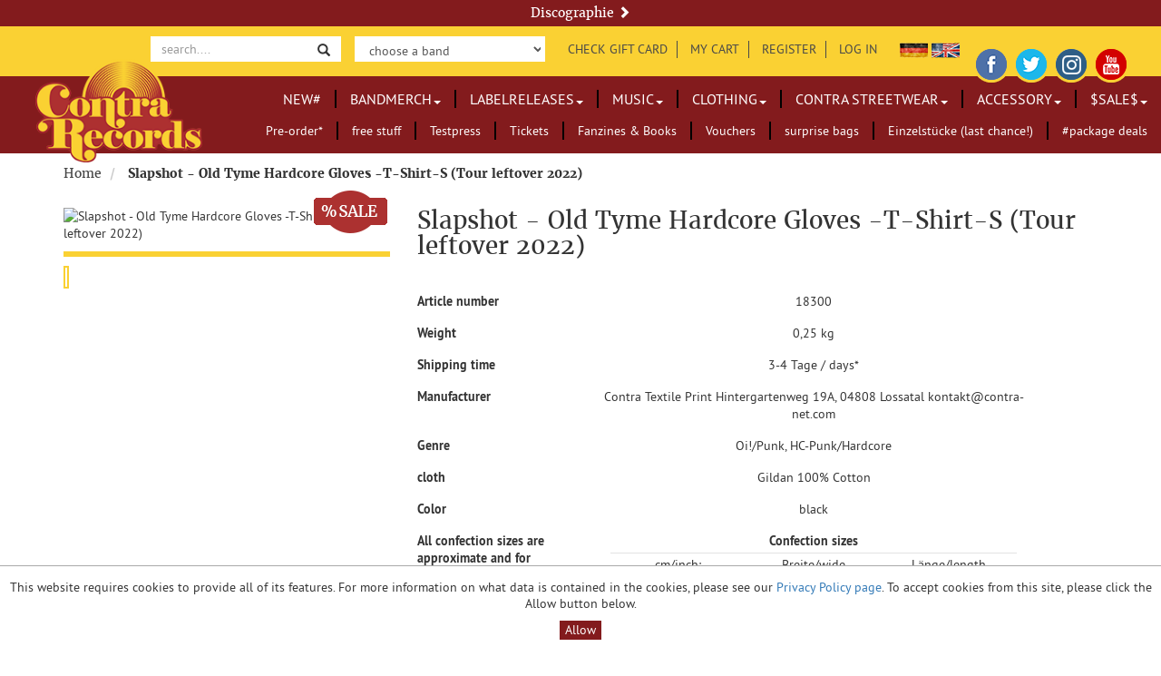

--- FILE ---
content_type: text/html; charset=UTF-8
request_url: https://www.contra-net.com/en/slapshot-old-tyme-hardcore-gloves-t-shirt.html
body_size: 16552
content:
 
<!DOCTYPE html>

<!--[if lt IE 7 ]> <html lang="en" id="top" class="no-js ie6"> <![endif]-->
<!--[if IE 7 ]>    <html lang="en" id="top" class="no-js ie7"> <![endif]-->
<!--[if IE 8 ]>    <html lang="en" id="top" class="no-js ie8"> <![endif]-->
<!--[if IE 9 ]>    <html lang="en" id="top" class="no-js ie9"> <![endif]-->
<!--[if (gt IE 9)|!(IE)]><!--> <html lang="en" id="top" class="no-js"> <!--<![endif]-->

<head>
<meta http-equiv="Content-Type" content="text/html; charset=utf-8" />
<title>Contra Records -  Slapshot - Old Tyme Hardcore Gloves -T-Shirt-S (Tour leftover 2022)</title>
<meta name="description" content="&lt;p&gt;&lt;span style=&quot;color: #ff0000;&quot;&gt;Tour leftover 2022, limited quantity ,some designs won't be re-printed! official merchandise printed by Contra Textile print.&lt;/span&gt;&lt;/p&gt;" />
<meta name="keywords" content="Kleidung, Bandmerch, Men T-Shirts, SLAPSHOT (US), " />
<meta name="robots" content="INDEX,FOLLOW" />
<meta name="viewport" content="width=device-width, initial-scale=1, shrink-to-fit=no">
<link rel="icon" href="https://www.contra-net.com/skin/frontend/contra-records/default/favicon.ico" type="image/x-icon" />
<link rel="shortcut icon" href="https://www.contra-net.com/skin/frontend/contra-records/default/favicon.ico" type="image/x-icon" />
<!--[if lt IE 7]>
<script type="text/javascript">
//<![CDATA[
    var BLANK_URL = 'https://www.contra-net.com/js/blank.html';
    var BLANK_IMG = 'https://www.contra-net.com/js/spacer.gif';
//]]>
</script>
<![endif]-->
<link rel="stylesheet" type="text/css" href="https://www.contra-net.com/media/css_secure/3d8acd7ebd7ba3778991a14850d1d9c0.css" />
<link rel="stylesheet" type="text/css" href="https://www.contra-net.com/media/css_secure/e8040dbbaa4df03b832c9690a61738d4.css" media="all" />
<script type="text/javascript" src="https://www.contra-net.com/media/js/b91637887882f4e3456fa23192f4e8da.js"></script>
<link rel="stylesheet" href="/fonts/raleway.css" />
<link href="https://www.contra-net.com/en/news/rss/index/store_id/2/" title="Blog" rel="alternate" type="application/rss+xml" />
<link rel="canonical" href="https://www.contra-net.com/en/slapshot-old-tyme-hardcore-gloves-t-shirt.html" />
<!--[if  (lte IE 8) & (!IEMobile)]>
<link rel="stylesheet" type="text/css" href="https://www.contra-net.com/media/css_secure/3600e3bd45c0f70021949276ea6faa5e.css" media="all" />
<![endif]-->
<!--[if (gte IE 9) | (IEMobile)]><!-->
<link rel="stylesheet" type="text/css" href="https://www.contra-net.com/media/css_secure/a625446e77196b562a5a216a5e666a3d.css" media="all" />
<!--<![endif]-->

<script type="text/javascript">
//<![CDATA[
Mage.Cookies.path     = '/';
Mage.Cookies.domain   = '.www.contra-net.com';
//]]>
</script>
<meta name="viewport" content="initial-scale=1.0, width=device-width" />

<script type="text/javascript">
//<![CDATA[
optionalZipCountries = ["IE","PA","HK","MO"];
//]]>
</script>
<meta http-equiv="X-UA-Compatible" content="IE=edge">
<meta name="viewport" content="width=device-width, initial-scale=1">
<script type="text/javascript">//<![CDATA[
        var Translator = new Translate([]);
        //]]></script></head>
<body class="body-offcanvas  catalog-product-view catalog-product-view product-slapshot-old-tyme-hardcore-gloves-t-shirt">

        <header class="clearfix" id="header">

	<div class="col-xs-12 text-center discography-nav text-serif"><a href="https://www.contra-net.com/en/label/" title="Discographie">Discographie <span class="glyphicon glyphicon-chevron-right"></span></a></div>
	<div class="header-top">
		<span class="top-information"></span>
		
			 
<form id="search_mini_form" action="https://www.contra-net.com/en/catalogsearch/result/" method="get" class="form form-inline">
    <div class="form-search">
    
        <div class="input-group">
            <input id="search" type="text" name="q" class="input-text form-control no-border" maxlength="25" placeholder="search...." />
            <span class="input-group-btn">
                <button type="submit" title="Search" class="btn btn-default no-border">
                	<span class="glyphicon glyphicon-search"></span>
                </button>
            </span>
        </div>

        <div id="search_autocomplete" class="search-autocomplete"></div>
        <script type="text/javascript">
        //<![CDATA[
            var searchForm = new Varien.searchForm('search_mini_form', 'search', 'Search entire store here...');
            searchForm.initAutocomplete('https://www.contra-net.com/en/catalogsearch/ajax/suggest/', 'search_autocomplete');
        //]]>
        </script>
    </div>
</form>
			<span class="welcome-msg sr-only">Herzlich Willkommen! </span>

		
<div class="artist-dropdown">
			<select name="artistsel" class="form-control no-border select-noborder" id="artistsel" onChange="javascript:location.href = this.value;" placeholder="choose a band">
				<option disabled default selected>choose a band</option>
																		<option value="/en/bandmerch/45-adapters.html/">
								45 Adapters (US)							</option>
																								<option value="/en/bandmerch/aggressive.html/">
								AGGRESSIVE							</option>
																								<option value="/en/bandmerch/albert-fish-por.html/">
								Albert Fish (POR)							</option>
																								<option value="/en/bandmerch/american-war-machine-us.html/">
								American War Machine (US)							</option>
																								<option value="/en/bandmerch/bad-co-project.html/">
								Bad Co Project							</option>
																								<option value="/en/bandmerch/bishops-green.html/">
								Bishops Green (CAN)							</option>
																								<option value="/en/bandmerch/bomber19.html/">
								Bomber19							</option>
																								<option value="/en/bandmerch/bonecrusher.html/">
								BONECRUSHER (US)							</option>
																								<option value="/en/bandmerch/booze-glory.html/">
								Booze &amp; Glory							</option>
																								<option value="/en/bandmerch/braindance.html/">
								Braindance (UK)							</option>
																								<option value="/en/bandmerch/brechraitz.html/">
								Brechraitz							</option>
																								<option value="/en/bandmerch/brigade-loco-bas.html/">
								Brigade Loco (BAS)							</option>
																								<option value="/en/bandmerch/broadsiders.html/">
								Broadsiders,The (US)							</option>
																								<option value="/en/bandmerch/brutal-bravo.html/">
								BRUTAL BRAVO							</option>
																								<option value="/en/bandmerch/bullshit-detectoer-us.html/">
								Bullshit Detectör (US)							</option>
																								<option value="/en/bandmerch/burden-the-us.html/">
								BURDEN, THE (US)							</option>
																								<option value="/en/bandmerch/cantona-aus.html/">
								CANTONA (AUS)							</option>
																								<option value="/en/bandmerch/cheap-stuff.html/">
								Cheap Stuff							</option>
																								<option value="/en/bandmerch/crim.html/">
								CRIM (CAT)							</option>
																								<option value="/en/bandmerch/das-gelbe-vom-oi.html/">
								Das Gelbe vom Oi!							</option>
																								<option value="/en/bandmerch/denim-aut.html/">
								Denim (AUT)							</option>
																								<option value="/en/bandmerch/detained-the.html/">
								Detained,the							</option>
																								<option value="/en/bandmerch/divided-the.html/">
								Divided,The (US)							</option>
																								<option value="/en/bandmerch/drea-spa.html/">
								DREA (SPA)							</option>
																								<option value="/en/bandmerch/drinking-squad.html/">
								Drinking Squad							</option>
																								<option value="/en/bandmerch/east-end-chaos.html/">
								East End Chaos							</option>
																								<option value="/en/bandmerch/falcata-por.html/">
								Falcata (POR)							</option>
																								<option value="/en/bandmerch/faz-waltz.html/">
								Faz Waltz (ITA)							</option>
																								<option value="/en/bandmerch/fleau-fra.html/">
								FLEAU (FRA)							</option>
																								<option value="/en/bandmerch/gewohnheitstrinker.html/">
								Gewohnheitstrinker							</option>
																								<option value="/en/bandmerch/grade-2.html/">
								Grade 2 (UK)							</option>
																								<option value="/en/bandmerch/gun-fever-gre.html/">
								Gun Fever (GRE)							</option>
																								<option value="/en/bandmerch/hacklers-the.html/">
								Hacklers, the (IRE)							</option>
																								<option value="/en/bandmerch/harrington-saints.html/">
								Harrington Saints (US)							</option>
																								<option value="/en/bandmerch/high-society.html/">
								High Society							</option>
																								<option value="/en/bandmerch/johnny-wolga.html/">
								Johnny Wolga							</option>
																								<option value="/en/bandmerch/komintern-sect.html/">
								Komintern Sect (FRA)							</option>
																								<option value="/en/bandmerch/la-inquisicion.html/">
								LA INQUISICIÓN (CAT)							</option>
																								<option value="/en/bandmerch/lazy-class-pol.html/">
								Lazy Class (POL)							</option>
																								<option value="/en/bandmerch/legion-76.html/">
								Legion 76 (US)							</option>
																								<option value="/en/bandmerch/liberty-justice-us.html/">
								Liberty &amp; Justice (US)							</option>
																								<option value="/en/bandmerch/lions-law.html/">
								Lions Law (FRA)							</option>
																								<option value="/en/bandmerch/lord-james.html/">
								Lord James							</option>
																								<option value="/en/bandmerch/lvger-us.html/">
								LVGER (US)							</option>
																								<option value="/en/bandmerch/marching-orders.html/">
								Marching Orders (AUS)							</option>
																								<option value="/en/bandmerch/midnight-tattoo.html/">
								Midnight Tattoo (BEL)							</option>
																								<option value="/en/bandmerch/mike-and-the-assfuckers.html/">
								Mike and the Assfuckers							</option>
																								<option value="/en/bandmerch/nagoen-ser.html/">
								Nagön (SER)							</option>
																								<option value="/en/bandmerch/no-class-aus.html/">
								No Class (AUS)							</option>
																								<option value="/en/bandmerch/nonchalant.html/">
								NONCHALANT							</option>
																								<option value="/en/bandmerch/nowitschok.html/">
								Nowitschok 							</option>
																								<option value="/en/bandmerch/oil-us.html/">
								Oil! (US)							</option>
																								<option value="/en/bandmerch/oldfashioned-ideas.html/">
								Oldfashioned Ideas (SWE)							</option>
																								<option value="/en/bandmerch/on-the-job-swe.html/">
								On the Job (SWE)							</option>
																								<option value="/en/bandmerch/oxo-86.html/">
								OXO 86							</option>
																								<option value="/en/bandmerch/oxymoron.html/">
								OXYMORON							</option>
																								<option value="/en/bandmerch/poor-impulse-control-us.html/">
								Poor Impulse Control (US)							</option>
																								<option value="/en/bandmerch/proto.html/">
								PROTO							</option>
																								<option value="/en/bandmerch/prowlers-can.html/">
								Prowlers (CAN)							</option>
																								<option value="/en/bandmerch/rancoeur-fra.html/">
								Rancoeur (FRA)							</option>
																								<option value="/en/bandmerch/ras.html/">
								RAS 84 (FRA)							</option>
																								<option value="/en/bandmerch/red-bricks.html/">
								Red Bricks							</option>
																								<option value="/en/bandmerch/reo-spa.html/">
								REO (SPA)							</option>
																								<option value="/en/bandmerch/rude-pride.html/">
								Rude Pride (SPA)							</option>
																								<option value="/en/bandmerch/rumpelstilskin.html/">
								RumpelstilSkin							</option>
																								<option value="/en/bandmerch/scab-coma.html/">
								Scab Coma (CAN)							</option>
																								<option value="/en/bandmerch/seaside-rebels.html/">
								Seaside Rebels							</option>
																								<option value="/en/bandmerch/sharp-shock-us.html/">
								Sharp Shock (US)							</option>
																								<option value="/en/bandmerch/skinsects.html/">
								Skinsects							</option>
																								<option value="/en/bandmerch/slads-the-us.html/">
								Slads ,The (US) 							</option>
																								<option value="/en/bandmerch/slapshot-us.html/">
								SLAPSHOT (US)							</option>
																								<option value="/en/bandmerch/slaughter-and-the-dogs.html/">
								Slaughter And The Dogs 							</option>
																								<option value="/en/bandmerch/sniper-66.html/">
								Sniper 66 (US)							</option>
																								<option value="/en/bandmerch/sperrzone.html/">
								Sperrzone							</option>
																								<option value="/en/bandmerch/stars-and-stripes.html/">
								Stars and Stripes (US)							</option>
																								<option value="/en/bandmerch/starts.html/">
								STARTS							</option>
																								<option value="/en/bandmerch/strongbow.html/">
								Strongbow							</option>
																								<option value="/en/bandmerch/struggle-the.html/">
								Struggle,The (UK)							</option>
																								<option value="/en/bandmerch/subculture.html/">
								Subculture (UK)							</option>
																								<option value="/en/bandmerch/telekoma.html/">
								Telekoma							</option>
																								<option value="/en/bandmerch/topnovil.html/">
								Topnovil (AUS)							</option>
																								<option value="/en/bandmerch/uncouth-the-us.html/">
								Uncouth,The (US)							</option>
																								<option value="/en/bandmerch/underdogz.html/">
								UNDERDOGZ							</option>
																								<option value="/en/bandmerch/vilder-ned.html/">
								VILDER (NED)							</option>
																								<option value="/en/bandmerch/violent-times.html/">
								Violent Times							</option>
																								<option value="/en/bandmerch/violent-way-us.html/">
								Violent Way (US)							</option>
																								<option value="/en/bandmerch/young-ones-the.html/">
								Young Ones,The (NED)							</option>
															</select>
			</div>
			<script type="text/javascript">
		function magejump(targ, selObj, restore) {
			eval(targ + ".location='" + selObj.options[selObj.selectedIndex].value + "'");
			if (restore) selObj.selectedIndex = 0;
		}

		function toArtist() {

			var url = $(this).val; // get selected value
	          if (url) { // require a URL
	              window.location = url; // redirect
	          }
	          return false;
		}
		
	</script>	
		
		
    <ul class="links" >
                                    <li class="first" ><a href="https://www.contra-net.com/en/giftvoucher/index/check/?___SID=U" title="Check Gift Card" >Check Gift Card</a></li>
                                                <li ><a href="https://www.contra-net.com/en/checkout/cart/?___SID=U" title="My Cart" class="top-link-cart">My Cart</a></li>
                                                <li ><a href="https://www.contra-net.com/en/customer/account/create/?___SID=U" title="Register" >Register</a></li>
                                                <li class=" last" ><a href="https://www.contra-net.com/en/customer/account/login/?___SID=U" title="Log In" >Log In</a></li>
                        </ul>
		
		<ul class="form-language">
													
				<li><a href="https://www.contra-net.com/de/slapshot-old-tyme-hardcore-gloves-t-shirt.html?___from_store=en" title="Deutsch">
					<img src="https://www.contra-net.com/skin/frontend/contra-records/default/images/flags/de.png" alt="DE" />
				</a></li>
																			<li><a href="https://www.contra-net.com/en/slapshot-old-tyme-hardcore-gloves-t-shirt.html?___from_store=en" title="Englisch">
					<img src="https://www.contra-net.com/skin/frontend/contra-records/default/images/flags/en.png" class="" alt="EN" />
				</a></li>
			</ul>
				<ul class="social-links">
<li><a href="https://www.facebook.com/contrapunkrecords" title="Facebook" target="_blank"> <img alt="Facebook" class="icon-facebook-header" src="[data-uri]" /> </a></li>
<li><a href="https://twitter.com/ContraRecords" title="Twitter" target="_blank"> <img alt="Twitter" class="icon-twitter-header" src="[data-uri]" /> </a></li>
<li><a href="http://instagram.com/contrarecords/" title="Instagram" target="_blank"> <img alt="Instagram" class="icon-instagram-header" src="[data-uri]" /> </a></li>
<li><a href="http://www.youtube.com/user/ContraRecordsChannel" title="Youtube" target="_blank"> <img alt="YouTube" class="icon-youtube-header" src="[data-uri]" /> </a></li>
</ul>		
	</div>

	<nav class="navbar navbar-main no-border" role="navigation" id="topnav">
		<div class="navbar-header">
			<a href="https://www.contra-net.com/en/"
				title="Contra Records" class="logo"><img
				src="https://www.contra-net.com/skin/frontend/contra-records/default/images/header_logo.png"
				alt="Contra Records" alt="logo"
				class="img-responsive" /></a>
			<button type="button"
				class="navbar-toggle offcanvas-toggle pull-right"
				data-toggle="offcanvas" data-target="#topmenu-offcanvas">
				<span class="sr-only">Toggle navigation</span> <span> <span
					class="icon-bar"></span> <span class="icon-bar"></span> <span
					class="icon-bar"></span>
				</span>
			</button>
		</div>
		 
<div class="navbar-offcanvas offcanvas-transform navbar-offcanvas-touch navbar-right" id="topmenu-offcanvas">
	<ul class="nav navbar-nav">
    	<li data=""  class="level0 nav-1 first"><a href="https://www.contra-net.com/en/new.html"  class="level0 " title="NEW#">NEW#</a></li><li data=""  class="level0 nav-2 parent"><a href="https://www.contra-net.com/en/bandmerch.html"  class="level0 has-children dropdown-toggle" title="Bandmerch">Bandmerch<span class="caret"></span></a><ul class="dropdown-menu level0"><li class="level1 view-all"><a class="level1" href="https://www.contra-net.com/en/bandmerch.html" title="Bandmerch"></a></li><li data=""  class="level1 nav-2-1 first"><a href="https://www.contra-net.com/en/bandmerch/45-adapters.html"  class="level1 " title="45 Adapters (US)">45 Adapters (US)</a></li><li data=""  class="level1 nav-2-2"><a href="https://www.contra-net.com/en/bandmerch/aggressive.html"  class="level1 " title="AGGRESSIVE">AGGRESSIVE</a></li><li data=""  class="level1 nav-2-3"><a href="https://www.contra-net.com/en/bandmerch/albert-fish-por.html"  class="level1 " title="Albert Fish (POR)">Albert Fish (POR)</a></li><li data=""  class="level1 nav-2-4"><a href="https://www.contra-net.com/en/bandmerch/american-war-machine-us.html"  class="level1 " title="American War Machine (US)">American War Machine (US)</a></li><li data=""  class="level1 nav-2-5"><a href="https://www.contra-net.com/en/bandmerch/bad-co-project.html"  class="level1 " title="Bad Co Project">Bad Co Project</a></li><li data=""  class="level1 nav-2-6"><a href="https://www.contra-net.com/en/bandmerch/bishops-green.html"  class="level1 " title="Bishops Green (CAN)">Bishops Green (CAN)</a></li><li data=""  class="level1 nav-2-7"><a href="https://www.contra-net.com/en/bandmerch/bomber19.html"  class="level1 " title="Bomber19">Bomber19</a></li><li data=""  class="level1 nav-2-8"><a href="https://www.contra-net.com/en/bandmerch/bonecrusher.html"  class="level1 " title="BONECRUSHER (US)">BONECRUSHER (US)</a></li><li data=""  class="level1 nav-2-9"><a href="https://www.contra-net.com/en/bandmerch/booze-glory.html"  class="level1 " title="Booze &amp; Glory">Booze &amp; Glory</a></li><li data=""  class="level1 nav-2-10"><a href="https://www.contra-net.com/en/bandmerch/brechraitz.html"  class="level1 " title="Brechraitz">Brechraitz</a></li><li data=""  class="level1 nav-2-11"><a href="https://www.contra-net.com/en/bandmerch/brigade-loco-bas.html"  class="level1 " title="Brigade Loco (BAS)">Brigade Loco (BAS)</a></li><li data=""  class="level1 nav-2-12"><a href="https://www.contra-net.com/en/bandmerch/brutal-bravo.html"  class="level1 " title="BRUTAL BRAVO">BRUTAL BRAVO</a></li><li data=""  class="level1 nav-2-13"><a href="https://www.contra-net.com/en/bandmerch/braindance.html"  class="level1 " title="Braindance (UK)">Braindance (UK)</a></li><li data=""  class="level1 nav-2-14"><a href="https://www.contra-net.com/en/bandmerch/bullshit-detectoer-us.html"  class="level1 " title="Bullshit Detectör (US)">Bullshit Detectör (US)</a></li><li data=""  class="level1 nav-2-15"><a href="https://www.contra-net.com/en/bandmerch/burden-the-us.html"  class="level1 " title="BURDEN, THE (US)">BURDEN, THE (US)</a></li><li data=""  class="level1 nav-2-16"><a href="https://www.contra-net.com/en/bandmerch/cantona-aus.html"  class="level1 " title="CANTONA (AUS)">CANTONA (AUS)</a></li><li data=""  class="level1 nav-2-17"><a href="https://www.contra-net.com/en/bandmerch/crim.html"  class="level1 " title="CRIM (CAT)">CRIM (CAT)</a></li><li data=""  class="level1 nav-2-18"><a href="https://www.contra-net.com/en/bandmerch/das-gelbe-vom-oi.html"  class="level1 " title="Das Gelbe vom Oi!">Das Gelbe vom Oi!</a></li><li data=""  class="level1 nav-2-19"><a href="https://www.contra-net.com/en/bandmerch/denim-aut.html"  class="level1 " title="Denim (AUT)">Denim (AUT)</a></li><li data=""  class="level1 nav-2-20"><a href="https://www.contra-net.com/en/bandmerch/detained-the.html"  class="level1 " title="Detained,the">Detained,the</a></li><li data=""  class="level1 nav-2-21"><a href="https://www.contra-net.com/en/bandmerch/divided-the.html"  class="level1 " title="Divided,The (US)">Divided,The (US)</a></li><li data=""  class="level1 nav-2-22"><a href="https://www.contra-net.com/en/bandmerch/drea-spa.html"  class="level1 " title="DREA (SPA)">DREA (SPA)</a></li><li data=""  class="level1 nav-2-23"><a href="https://www.contra-net.com/en/bandmerch/east-end-chaos.html"  class="level1 " title="East End Chaos">East End Chaos</a></li><li data=""  class="level1 nav-2-24"><a href="https://www.contra-net.com/en/bandmerch/falcata-por.html"  class="level1 " title="Falcata (POR)">Falcata (POR)</a></li><li data=""  class="level1 nav-2-25"><a href="https://www.contra-net.com/en/bandmerch/faz-waltz.html"  class="level1 " title="Faz Waltz (ITA)">Faz Waltz (ITA)</a></li><li data=""  class="level1 nav-2-26"><a href="https://www.contra-net.com/en/bandmerch/fleau-fra.html"  class="level1 " title="FLEAU (FRA)">FLEAU (FRA)</a></li><li data=""  class="level1 nav-2-27"><a href="https://www.contra-net.com/en/bandmerch/gewohnheitstrinker.html"  class="level1 " title="Gewohnheitstrinker">Gewohnheitstrinker</a></li><li data=""  class="level1 nav-2-28"><a href="https://www.contra-net.com/en/bandmerch/grade-2.html"  class="level1 " title="Grade 2 (UK)">Grade 2 (UK)</a></li><li data=""  class="level1 nav-2-29"><a href="https://www.contra-net.com/en/bandmerch/gun-fever-gre.html"  class="level1 " title="Gun Fever (GRE)">Gun Fever (GRE)</a></li><li data=""  class="level1 nav-2-30"><a href="https://www.contra-net.com/en/bandmerch/harrington-saints.html"  class="level1 " title="Harrington Saints (US)">Harrington Saints (US)</a></li><li data=""  class="level1 nav-2-31"><a href="https://www.contra-net.com/en/bandmerch/high-society.html"  class="level1 " title="High Society">High Society</a></li><li data=""  class="level1 nav-2-32"><a href="https://www.contra-net.com/en/bandmerch/johnny-wolga.html"  class="level1 " title="Johnny Wolga">Johnny Wolga</a></li><li data=""  class="level1 nav-2-33"><a href="https://www.contra-net.com/en/bandmerch/komintern-sect.html"  class="level1 " title="Komintern Sect (FRA)">Komintern Sect (FRA)</a></li><li data=""  class="level1 nav-2-34"><a href="https://www.contra-net.com/en/bandmerch/la-inquisicion.html"  class="level1 " title="LA INQUISICIÓN (CAT)">LA INQUISICIÓN (CAT)</a></li><li data=""  class="level1 nav-2-35"><a href="https://www.contra-net.com/en/bandmerch/lazy-class-pol.html"  class="level1 " title="Lazy Class (POL)">Lazy Class (POL)</a></li><li data=""  class="level1 nav-2-36"><a href="https://www.contra-net.com/en/bandmerch/legion-76.html"  class="level1 " title="Legion 76 (US)">Legion 76 (US)</a></li><li data=""  class="level1 nav-2-37"><a href="https://www.contra-net.com/en/bandmerch/liberty-justice-us.html"  class="level1 " title="Liberty &amp; Justice (US)">Liberty &amp; Justice (US)</a></li><li data=""  class="level1 nav-2-38"><a href="https://www.contra-net.com/en/bandmerch/lions-law.html"  class="level1 " title="Lions Law (FRA)">Lions Law (FRA)</a></li><li data=""  class="level1 nav-2-39"><a href="https://www.contra-net.com/en/bandmerch/lvger-us.html"  class="level1 " title="LVGER (US)">LVGER (US)</a></li><li data=""  class="level1 nav-2-40"><a href="https://www.contra-net.com/en/bandmerch/marching-orders.html"  class="level1 " title="Marching Orders (AUS)">Marching Orders (AUS)</a></li><li data=""  class="level1 nav-2-41"><a href="https://www.contra-net.com/en/bandmerch/midnight-tattoo.html"  class="level1 " title="Midnight Tattoo (BEL)">Midnight Tattoo (BEL)</a></li><li data=""  class="level1 nav-2-42"><a href="https://www.contra-net.com/en/bandmerch/mike-and-the-assfuckers.html"  class="level1 " title="Mike and the Assfuckers">Mike and the Assfuckers</a></li><li data=""  class="level1 nav-2-43"><a href="https://www.contra-net.com/en/bandmerch/nagoen-ser.html"  class="level1 " title="Nagön (SER)">Nagön (SER)</a></li><li data=""  class="level1 nav-2-44"><a href="https://www.contra-net.com/en/bandmerch/no-class-aus.html"  class="level1 " title="No Class (AUS)">No Class (AUS)</a></li><li data=""  class="level1 nav-2-45"><a href="https://www.contra-net.com/en/bandmerch/nonchalant.html"  class="level1 " title="NONCHALANT">NONCHALANT</a></li><li data=""  class="level1 nav-2-46"><a href="https://www.contra-net.com/en/bandmerch/nowitschok.html"  class="level1 " title="Nowitschok ">Nowitschok </a></li><li data=""  class="level1 nav-2-47"><a href="https://www.contra-net.com/en/bandmerch/oxo-86.html"  class="level1 " title="OXO 86">OXO 86</a></li><li data=""  class="level1 nav-2-48"><a href="https://www.contra-net.com/en/bandmerch/oxymoron.html"  class="level1 " title="OXYMORON">OXYMORON</a></li><li data=""  class="level1 nav-2-49"><a href="https://www.contra-net.com/en/bandmerch/oldfashioned-ideas.html"  class="level1 " title="Oldfashioned Ideas (SWE)">Oldfashioned Ideas (SWE)</a></li><li data=""  class="level1 nav-2-50"><a href="https://www.contra-net.com/en/bandmerch/oil-us.html"  class="level1 " title="Oil! (US)">Oil! (US)</a></li><li data=""  class="level1 nav-2-51"><a href="https://www.contra-net.com/en/bandmerch/on-the-job-swe.html"  class="level1 " title="On the Job (SWE)">On the Job (SWE)</a></li><li data=""  class="level1 nav-2-52"><a href="https://www.contra-net.com/en/bandmerch/poor-impulse-control-us.html"  class="level1 " title="Poor Impulse Control (US)">Poor Impulse Control (US)</a></li><li data=""  class="level1 nav-2-53"><a href="https://www.contra-net.com/en/bandmerch/proto.html"  class="level1 " title="PROTO">PROTO</a></li><li data=""  class="level1 nav-2-54"><a href="https://www.contra-net.com/en/bandmerch/prowlers-can.html"  class="level1 " title="Prowlers (CAN)">Prowlers (CAN)</a></li><li data=""  class="level1 nav-2-55"><a href="https://www.contra-net.com/en/bandmerch/reo-spa.html"  class="level1 " title="REO (SPA)">REO (SPA)</a></li><li data=""  class="level1 nav-2-56"><a href="https://www.contra-net.com/en/bandmerch/rancoeur-fra.html"  class="level1 " title="Rancoeur (FRA)">Rancoeur (FRA)</a></li><li data=""  class="level1 nav-2-57"><a href="https://www.contra-net.com/en/bandmerch/rude-pride.html"  class="level1 " title="Rude Pride (SPA)">Rude Pride (SPA)</a></li><li data=""  class="level1 nav-2-58"><a href="https://www.contra-net.com/en/bandmerch/rumpelstilskin.html"  class="level1 " title="RumpelstilSkin">RumpelstilSkin</a></li><li data=""  class="level1 nav-2-59"><a href="https://www.contra-net.com/en/bandmerch/skinsects.html"  class="level1 " title="Skinsects">Skinsects</a></li><li data=""  class="level1 nav-2-60"><a href="https://www.contra-net.com/en/bandmerch/slaughter-and-the-dogs.html"  class="level1 " title="Slaughter And The Dogs ">Slaughter And The Dogs </a></li><li data=""  class="level1 nav-2-61"><a href="https://www.contra-net.com/en/bandmerch/slapshot-us.html"  class="level1 " title="SLAPSHOT (US)">SLAPSHOT (US)</a></li><li data=""  class="level1 nav-2-62"><a href="https://www.contra-net.com/en/bandmerch/slads-the-us.html"  class="level1 " title="Slads ,The (US) ">Slads ,The (US) </a></li><li data=""  class="level1 nav-2-63"><a href="https://www.contra-net.com/en/bandmerch/sharp-shock-us.html"  class="level1 " title="Sharp Shock (US)">Sharp Shock (US)</a></li><li data=""  class="level1 nav-2-64"><a href="https://www.contra-net.com/en/bandmerch/stars-and-stripes.html"  class="level1 " title="Stars and Stripes (US)">Stars and Stripes (US)</a></li><li data=""  class="level1 nav-2-65"><a href="https://www.contra-net.com/en/bandmerch/starts.html"  class="level1 " title="STARTS">STARTS</a></li><li data=""  class="level1 nav-2-66"><a href="https://www.contra-net.com/en/bandmerch/strongbow.html"  class="level1 " title="Strongbow">Strongbow</a></li><li data=""  class="level1 nav-2-67"><a href="https://www.contra-net.com/en/bandmerch/telekoma.html"  class="level1 " title="Telekoma">Telekoma</a></li><li data=""  class="level1 nav-2-68"><a href="https://www.contra-net.com/en/bandmerch/topnovil.html"  class="level1 " title="Topnovil (AUS)">Topnovil (AUS)</a></li><li data=""  class="level1 nav-2-69"><a href="https://www.contra-net.com/en/bandmerch/uncouth-the-us.html"  class="level1 " title="Uncouth,The (US)">Uncouth,The (US)</a></li><li data=""  class="level1 nav-2-70"><a href="https://www.contra-net.com/en/bandmerch/underdogz.html"  class="level1 " title="UNDERDOGZ">UNDERDOGZ</a></li><li data=""  class="level1 nav-2-71"><a href="https://www.contra-net.com/en/bandmerch/violent-way-us.html"  class="level1 " title="Violent Way (US)">Violent Way (US)</a></li><li data=""  class="level1 nav-2-72"><a href="https://www.contra-net.com/en/bandmerch/vilder-ned.html"  class="level1 " title="VILDER (NED)">VILDER (NED)</a></li><li data=""  class="level1 nav-2-73"><a href="https://www.contra-net.com/en/bandmerch/violent-times.html"  class="level1 " title="Violent Times">Violent Times</a></li><li data=""  class="level1 nav-2-74 last"><a href="https://www.contra-net.com/en/bandmerch/young-ones-the.html"  class="level1 " title="Young Ones,The (NED)">Young Ones,The (NED)</a></li></ul></li><li data=""  class="level0 nav-3 parent"><a href="https://www.contra-net.com/en/labelreleases.html"  class="level0 has-children dropdown-toggle" title="Labelreleases">Labelreleases<span class="caret"></span></a><ul class="dropdown-menu level0"><li class="level1 view-all"><a class="level1" href="https://www.contra-net.com/en/labelreleases.html" title="Labelreleases"></a></li><li data=""  class="level1 nav-3-1 first"><a href="https://www.contra-net.com/en/labelreleases/10-12-vinyl-lp.html"  class="level1 " title="10&quot; &amp; 12&quot; Vinyl LP">10&quot; &amp; 12&quot; Vinyl LP</a></li><li data=""  class="level1 nav-3-2"><a href="https://www.contra-net.com/en/labelreleases/7-vinyl-ep-s.html"  class="level1 " title="7&quot; Vinyl EP">7&quot; Vinyl EP</a></li><li data=""  class="level1 nav-3-3"><a href="https://www.contra-net.com/en/labelreleases/cd-s.html"  class="level1 " title="CD">CD</a></li><li data=""  class="level1 nav-3-4 last"><a href="https://www.contra-net.com/en/labelreleases/subculture-for-life-rec.html"  class="level1 " title="Subculture for Life Rec.">Subculture for Life Rec.</a></li></ul></li><li data=""  class="level0 nav-4 parent"><a href="https://www.contra-net.com/en/musik.html"  class="level0 has-children dropdown-toggle" title="Music">Music<span class="caret"></span></a><ul class="dropdown-menu level0"><li class="level1 view-all"><a class="level1" href="https://www.contra-net.com/en/musik.html" title="Music"></a></li><li data=""  class="level1 nav-4-1 first"><a href="https://www.contra-net.com/en/musik/10-12-vinyl-lp.html"  class="level1 " title="10&quot; &amp; 12&quot; Vinyl LP">10&quot; &amp; 12&quot; Vinyl LP</a></li><li data=""  class="level1 nav-4-2"><a href="https://www.contra-net.com/en/musik/musik-7-ep.html"  class="level1 " title="7&quot; Vinyl EP">7&quot; Vinyl EP</a></li><li data=""  class="level1 nav-4-3"><a href="https://www.contra-net.com/en/musik/cd.html"  class="level1 " title="CD">CD</a></li><li data=""  class="level1 nav-4-4"><a href="https://www.contra-net.com/en/musik/cassette-tapes.html"  class="level1 " title="Cassette/Tapes">Cassette/Tapes</a></li><li data=""  class="level1 nav-4-5"><a href="https://www.contra-net.com/en/musik/musik-zubehor.html"  class="level1 " title="Music accesoires">Music accesoires</a></li></ul></li><li data=""  class="level0 nav-5 parent"><a href="https://www.contra-net.com/en/clothing.html"  class="level0 has-children dropdown-toggle" title="Clothing">Clothing<span class="caret"></span></a><ul class="dropdown-menu level0"><li class="level1 view-all"><a class="level1" href="https://www.contra-net.com/en/clothing.html" title="Clothing"></a></li><li data=""  class="level1 nav-5-1 first parent"><a href="https://www.contra-net.com/en/clothing/t-shirts.html"  class="level1 has-children dropdown-toggle" title="T-Shirts">T-Shirts<span class="caret"></span></a><ul class="dropdown-menu level1"><li class="level2 view-all"><a class="level2" href="https://www.contra-net.com/en/clothing/t-shirts.html" title="T-Shirts"></a></li><li data=""  class="level2 nav-5-1-1 first last"><a href="https://www.contra-net.com/en/clothing/t-shirts/men-tanktops.html"  class="level2 " title="Men Tanktops">Men Tanktops</a></li></ul></li><li data=""  class="level1 nav-5-2 parent"><a href="https://www.contra-net.com/en/clothing/girl-shirts.html"  class="level1 has-children dropdown-toggle" title="Girl Shirts">Girl Shirts<span class="caret"></span></a><ul class="dropdown-menu level1"><li class="level2 view-all"><a class="level2" href="https://www.contra-net.com/en/clothing/girl-shirts.html" title="Girl Shirts"></a></li><li data=""  class="level2 nav-5-2-1 first last"><a href="https://www.contra-net.com/en/clothing/girl-shirts/girl-tanktops.html"  class="level2 " title="Girl Tanktops">Girl Tanktops</a></li></ul></li><li data=""  class="level1 nav-5-3"><a href="https://www.contra-net.com/en/clothing/longsleeve-shirts.html"  class="level1 " title="Longsleeve Shirts">Longsleeve Shirts</a></li><li data=""  class="level1 nav-5-4"><a href="https://www.contra-net.com/en/clothing/kids-wear.html"  class="level1 " title="Kids Wear">Kids Wear</a></li><li data=""  class="level1 nav-5-5"><a href="https://www.contra-net.com/en/clothing/jacken.html"  class="level1 " title="Jackets">Jackets</a></li><li data=""  class="level1 nav-5-6 parent"><a href="https://www.contra-net.com/en/clothing/hoodies-crewneck-sweater.html"  class="level1 has-children dropdown-toggle" title="Hoodies">Hoodies<span class="caret"></span></a><ul class="dropdown-menu level1"><li class="level2 view-all"><a class="level2" href="https://www.contra-net.com/en/clothing/hoodies-crewneck-sweater.html" title="Hoodies"></a></li><li data=""  class="level2 nav-5-6-1 first"><a href="https://www.contra-net.com/en/clothing/hoodies-crewneck-sweater/sweater.html"  class="level2 " title="Crewneck/Sweater">Crewneck/Sweater</a></li><li data=""  class="level2 nav-5-6-2 last"><a href="https://www.contra-net.com/en/clothing/hoodies-crewneck-sweater/girl-hoodies-sweater.html"  class="level2 " title="Girl Hoodies/Sweater">Girl Hoodies/Sweater</a></li></ul></li><li data=""  class="level1 nav-5-7 last"><a href="https://www.contra-net.com/en/clothing/hosen-shorts.html"  class="level1 " title="Pants &amp; Shorts">Pants &amp; Shorts</a></li></ul></li><li data=""  class="level0 nav-6 parent"><a href="https://www.contra-net.com/en/contra-streetwear.html"  class="level0 has-children dropdown-toggle" title="Contra Streetwear">Contra Streetwear<span class="caret"></span></a><ul class="dropdown-menu level0"><li class="level1 view-all"><a class="level1" href="https://www.contra-net.com/en/contra-streetwear.html" title="Contra Streetwear"></a></li><li data=""  class="level1 nav-6-1 first"><a href="https://www.contra-net.com/en/contra-streetwear/men-t-shirts-longlseeves-tanktops.html"  class="level1 " title="Men (T-Shirts,Tanktops..)">Men (T-Shirts,Tanktops..)</a></li><li data=""  class="level1 nav-6-2"><a href="https://www.contra-net.com/en/contra-streetwear/girl-t-shirts-tanktops.html"  class="level1 " title="Girl (T-Shirts,Tanktops...)">Girl (T-Shirts,Tanktops...)</a></li><li data=""  class="level1 nav-6-3"><a href="https://www.contra-net.com/en/contra-streetwear/hoodies-jackets-sweatshirts.html"  class="level1 " title="Hoodies,Jackets,Sweatshirts..">Hoodies,Jackets,Sweatshirts..</a></li><li data=""  class="level1 nav-6-4"><a href="https://www.contra-net.com/en/contra-streetwear/contra-accessoires.html"  class="level1 " title="Contra Accessoires">Contra Accessoires</a></li><li data=""  class="level1 nav-6-5"><a href="https://www.contra-net.com/en/contra-streetwear/kids-wear.html"  class="level1 " title="Kids`wear">Kids`wear</a></li><li data=""  class="level1 nav-6-6"><a href="https://www.contra-net.com/en/contra-streetwear/subculture-for-life.html"  class="level1 " title="Subculture for Life">Subculture for Life</a></li><li data=""  class="level1 nav-6-7 last"><a href="https://www.contra-net.com/en/contra-streetwear/contra-classics.html"  class="level1 " title="CONTRA CLASSICS">CONTRA CLASSICS</a></li></ul></li><li data=""  class="level0 nav-7 parent"><a href="https://www.contra-net.com/en/accessory.html"  class="level0 has-children dropdown-toggle" title="Accessory">Accessory<span class="caret"></span></a><ul class="dropdown-menu level0"><li class="level1 view-all"><a class="level1" href="https://www.contra-net.com/en/accessory.html" title="Accessory"></a></li><li data=""  class="level1 nav-7-1 first"><a href="https://www.contra-net.com/en/accessory/sticker.html"  class="level1 " title="Sticker">Sticker</a></li><li data=""  class="level1 nav-7-2"><a href="https://www.contra-net.com/en/accessory/aufnaeher-patches.html"  class="level1 " title="Aufnäher / Patches">Aufnäher / Patches</a></li><li data=""  class="level1 nav-7-3"><a href="https://www.contra-net.com/en/accessory/buttons-pins.html"  class="level1 " title="Buttons / Metal Pins">Buttons / Metal Pins</a></li><li data=""  class="level1 nav-7-4"><a href="https://www.contra-net.com/en/accessory/hats-caps-beanies.html"  class="level1 " title="Hats / Caps / Beanies...">Hats / Caps / Beanies...</a></li><li data=""  class="level1 nav-7-5"><a href="https://www.contra-net.com/en/accessory/poster.html"  class="level1 " title="Poster">Poster</a></li><li data=""  class="level1 nav-7-6"><a href="https://www.contra-net.com/en/accessory/schals.html"  class="level1 " title="Scarfs">Scarfs</a></li><li data=""  class="level1 nav-7-7"><a href="https://www.contra-net.com/en/accessory/keychains.html"  class="level1 " title="Keychains">Keychains</a></li><li data=""  class="level1 nav-7-8"><a href="https://www.contra-net.com/en/accessory/mugs-cups-drinking-glasses.html"  class="level1 " title="Mugs / Cups &amp; Drinking Glasses">Mugs / Cups &amp; Drinking Glasses</a></li><li data=""  class="level1 nav-7-9"><a href="https://www.contra-net.com/en/accessory/taschen-beutel-bags.html"  class="level1 " title="Bags">Bags</a></li><li data=""  class="level1 nav-7-10 last"><a href="https://www.contra-net.com/en/accessory/other.html"  class="level1 " title="other">other</a></li></ul></li><li data=""  class="level0 nav-8 last parent"><a href="https://www.contra-net.com/en/sonderangebote.html"  class="level0 has-children dropdown-toggle" title="$Sale$">$Sale$<span class="caret"></span></a><ul class="dropdown-menu level0"><li class="level1 view-all"><a class="level1" href="https://www.contra-net.com/en/sonderangebote.html" title="$Sale$"></a></li><li data=""  class="level1 nav-8-1 first"><a href="https://www.contra-net.com/en/sonderangebote/vinyl.html"  class="level1 " title="Vinyl">Vinyl</a></li><li data=""  class="level1 nav-8-2"><a href="https://www.contra-net.com/en/sonderangebote/cds.html"  class="level1 " title="CDs">CDs</a></li><li data=""  class="level1 nav-8-3"><a href="https://www.contra-net.com/en/sonderangebote/t-shirts.html"  class="level1 " title="Men">Men</a></li><li data=""  class="level1 nav-8-4"><a href="https://www.contra-net.com/en/sonderangebote/girls.html"  class="level1 " title="Girls">Girls</a></li><li data=""  class="level1 nav-8-5"><a href="https://www.contra-net.com/en/sonderangebote/kids.html"  class="level1 " title="kids">kids</a></li><li data=""  class="level1 nav-8-6 last"><a href="https://www.contra-net.com/en/sonderangebote/hoodies-polos-sweater.html"  class="level1 " title="Hoodies,Jackets,other...">Hoodies,Jackets,other...</a></li></ul></li>      
    </ul>
    <div class="clearfix"></div>
    
	<ul class="submenu nav navbar-nav">
                        <li><a href="https://www.contra-net.com/en/pre-order.html" title="Pre-order*">
                    Pre-order*                </a></li>
                        <li><a href="https://www.contra-net.com/en/gratis.html" title="free stuff">
                    free stuff                </a></li>
                        <li><a href="https://www.contra-net.com/en/testpressung.html" title="Testpress">
                    Testpress                </a></li>
                        <li><a href="https://www.contra-net.com/en/tickets.html" title="Tickets">
                    Tickets                </a></li>
                        <li><a href="https://www.contra-net.com/en/fanzines-bucher.html" title="Fanzines &amp; Books">
                    Fanzines &amp; Books                </a></li>
                        <li><a href="https://www.contra-net.com/en/gutschein.html" title="Vouchers">
                    Vouchers                </a></li>
                        <li><a href="https://www.contra-net.com/en/surprise-bags.html" title="surprise bags">
                    surprise bags                </a></li>
                        <li><a href="https://www.contra-net.com/en/einzelstucke.html" title="Einzelstücke (last chance!)">
                    Einzelstücke (last chance!)                </a></li>
                        <li><a href="https://www.contra-net.com/en/package-deals.html" title="#package deals">
                    #package deals                </a></li>
        	</ul>

</div>

	</nav>
	
</header>
    <div class="container">
            <noscript>
        <div class="global-site-notice noscript">
            <div class="notice-inner">
                <p>
                    <strong>JavaScript seems to be disabled in your browser.</strong><br />
                    You must have JavaScript enabled in your browser to utilize the functionality of this website.                </p>
            </div>
        </div>
    </noscript>

        <div class="layout layout-1-col">
            <div role="main">
                                   
<ul class="breadcrumb">
            <li class="home">
                    <a href="https://www.contra-net.com/en/" title="Go to Home Page">Home</a>
                </li>
            <li class="product">
                    <strong>Slapshot - Old Tyme Hardcore Gloves -T-Shirt-S (Tour leftover 2022)</strong>
                </li>
    </ul>
                                 
<script type="text/javascript">
var optionsPrice = new Product.OptionsPrice({"priceFormat":{"pattern":"\u20ac%s","precision":2,"requiredPrecision":2,"decimalSymbol":".","groupSymbol":",","groupLength":3,"integerRequired":1},"includeTax":"true","showIncludeTax":true,"showBothPrices":false,"idSuffix":"_clone","oldPlusDisposition":0,"plusDisposition":0,"plusDispositionTax":0,"oldMinusDisposition":0,"minusDisposition":0,"productId":"31812","productPrice":11.9,"productOldPrice":16.9,"priceInclTax":11.9,"priceExclTax":11.9,"skipCalculate":1,"defaultTax":19,"currentTax":19,"tierPrices":[],"tierPricesInclTax":[],"swatchPrices":null});
</script>
<div id="messages_product_view"></div>
<div class="product-view row">

    <div class="product-essential">
        <form action="https://www.contra-net.com/en/checkout/cart/add/uenc/aHR0cHM6Ly93d3cuY29udHJhLW5ldC5jb20vZW4vc2xhcHNob3Qtb2xkLXR5bWUtaGFyZGNvcmUtZ2xvdmVzLXQtc2hpcnQuaHRtbD9fX19TSUQ9VQ,,/product/31812/form_key/0o1lL4x5JpwBF1GE/" method="post" id="product_addtocart_form">
            <input name="form_key" type="hidden" value="0o1lL4x5JpwBF1GE" />

            <div class="no-display">
                <input type="hidden" name="product" value="31812" />
                <input type="hidden" name="related_product" id="related-products-field" value="" />
            </div>

            <div class="col-xs-12 col-sm-4">
                <div class="product-img-box">
                    <div class="product-image product-image-zoom">
    <div class="product-image-gallery">
        <img id="image-main"
             class="gallery-image visible"
             src="https://www.contra-net.com/media/catalog/product/cache/2/image/9df78eab33525d08d6e5fb8d27136e95/g/l/gloves-web.jpg"
             alt="Slapshot - Old Tyme Hardcore Gloves -T-Shirt-S (Tour leftover 2022)"
             title="Slapshot - Old Tyme Hardcore Gloves -T-Shirt-S (Tour leftover 2022)" />

                                <img id="image-0"
                 class="gallery-image"
                 src="https://www.contra-net.com/media/catalog/product/cache/2/image/1800x/040ec09b1e35df139433887a97daa66f/g/l/gloves-web.jpg"
                 data-zoom-image="https://www.contra-net.com/media/catalog/product/cache/2/image/1800x/040ec09b1e35df139433887a97daa66f/g/l/gloves-web.jpg" />
                            													<img src="https://www.contra-net.com/skin/frontend/contra-records/default//images/sale.png" class="label-sale" alt="Sale">
						    </div>
</div>

<div class="more-views">
    <ul class="product-image-thumbs">
                    <li>
            <a class="thumb-link" href="#" title="" data-image-index="0">
                <img src="https://www.contra-net.com/media/catalog/product/cache/2/thumbnail/75x/9df78eab33525d08d6e5fb8d27136e95/g/l/gloves-web.jpg"
                     width="75" height="75" alt="" />
            </a>
        </li>
                </ul>
</div>

                </div>
            </div>

            <div class="col-xs-12 col-sm-8">
                <div class="product-shop">
                    <div class="product-name">
                        <h1 class="text-serif">Slapshot - Old Tyme Hardcore Gloves -T-Shirt-S (Tour leftover 2022)</h1>
                    </div>
                    
                    
										
									        <div class="box-collateral box-description">
				            				            				            
				        </div>
									        <div class="box-collateral box-additional">
				            				            				            
    <table class="table data-table" id="product-attribute-specs-table">
        <tbody>
           		    					    		    <tr>
		        <th>Article number</th>
		        
		        		        
		        		        	<td>18300</td>
		        		    </tr>
		    					    		    <tr>
		        <th>Weight</th>
		        
		        		        
		        		        			        			        	<td>0,25 kg</td>
		        		    </tr>
		    					    		    <tr>
		        <th>Shipping time</th>
		        
		        		        
		        		        	<td>3-4 Tage / days*</td>
		        		    </tr>
		    					    					    		    <tr>
		        <th>Manufacturer</th>
		        
		        		        
		        		        	<td>Contra Textile Print Hintergartenweg 19A, 04808 Lossatal kontakt@contra-net.com</td>
		        		    </tr>
		    					    		    <tr>
		        <th>Genre</th>
		        
		        		        
		        		        	<td>Oi!/Punk, HC-Punk/Hardcore</td>
		        		    </tr>
		    					    		    <tr>
		        <th>cloth</th>
		        
		        		        
		        		        	<td>Gildan 100% Cotton</td>
		        		    </tr>
		    					    					    					    					    		    <tr>
		        <th>Color</th>
		        
		        		        
		        		        	<td>black</td>
		        		    </tr>
		    					    		    <tr>
		        <th>All confection sizes are approximate and for guidance only.</th>
		        
		        		        
		        		        	<td>
		        		<table>
                    		<thead>
                        		<tr>
                        			<th></th>
          							<th>Confection sizes</th>
          							<th></th>
          						</tr>
      						</thead>
                    		<tbody>
                    		                    		                    			<tr>
                    				                    				                    					<td>
                    						cm/inch:                    					</td>
                    				                    					<td>
                    						Breite/wide                    					</td>
                    				                    					<td>
                    						Länge/length                    					</td>
                    				                    			</tr>
                    		                    			<tr>
                    				                    				                    					<td>
                    						S:                    					</td>
                    				                    					<td>
                    						46cm/18"                    					</td>
                    				                    					<td>
                    						71cm/28"                    					</td>
                    				                    			</tr>
                    		                    			<tr>
                    				                    				                    					<td>
                    						M:                    					</td>
                    				                    					<td>
                    						51cm/20"                    					</td>
                    				                    					<td>
                    						74cm/29"                    					</td>
                    				                    			</tr>
                    		                    			<tr>
                    				                    				                    					<td>
                    						L:                    					</td>
                    				                    					<td>
                    						56cm/22"                    					</td>
                    				                    					<td>
                    						76cm/30"                    					</td>
                    				                    			</tr>
                    		                    			<tr>
                    				                    				                    					<td>
                    						XL:                    					</td>
                    				                    					<td>
                    						61cm/24"                    					</td>
                    				                    					<td>
                    						79cm/31"                    					</td>
                    				                    			</tr>
                    		                    			<tr>
                    				                    				                    					<td>
                    						2XL:                    					</td>
                    				                    					<td>
                    						66cm/26"                    					</td>
                    				                    					<td>
                    						81cm/32"                    					</td>
                    				                    			</tr>
                    		                    			<tr>
                    				                    				                    					<td>
                    						3XL:                    					</td>
                    				                    					<td>
                    						71cm/28"                    					</td>
                    				                    					<td>
                    						84cm/33"                    					</td>
                    				                    			</tr>
                    		                    			<tr>
                    				                    				                    					<td>
                    						4XL:                    					</td>
                    				                    					<td>
                    						76cm/30"                    					</td>
                    				                    					<td>
                    						86cm/34"                    					</td>
                    				                    			</tr>
                    		                    			<tr>
                    				                    				                    					<td>
                    						5XL:                    					</td>
                    				                    					<td>
                    						81cm/32"                    					</td>
                    				                    					<td>
                    						88cm/35"                    					</td>
                    				                    			</tr>
                    		                    		</tbody>
                		</table>
		        	</td>
		        		    </tr>
		    			        </tbody>
    </table>
    <script type="text/javascript">decorateTable('product-attribute-specs-table')</script>
				        </div>
										
															    <div class="description">
					        <p><span style="color: #ff0000;">Tour leftover 2022, limited quantity ,some designs won't be re-printed! official merchandise printed by Contra Textile print.</span></p>					    </div>
										
										
					<div class="clearfix"></div>
                    <div class="price-info">
                        <div class="price-box">
                                            
                    <span class="old-price">
                <span class="price-label">Regular Price:</span>
                <s class="price" id="old-price-31812">
                    €16.90                </s>
            </span>

                            <span class="special-price">
                    <span class="price-label">Special Price: </span>
                <span class="price" id="product-price-31812">
                    €11.90                </span>
                </span>
                    
    
        </div>                        <span class="tax-details">Incl. 19% Tax<span class="tax-separator">, </span><span class="shipping-cost-details">excl. <a href="https://www.contra-net.com/en/shipping">Shipping Cost</a></span></span>
                                                                                        <span class="extra-info">
	                        	                                    <p class="availability in-stock">
            <span class="label">Availability:</span>
            <span class="value">In stock</span>
        </p>
    	                    </span>
                    </div>

                    
					                        <div class="product-options configurable" id="product-options-wrapper">
    
    <dl>
                    <dt><label class="required"><em>*</em>Größe</label></dt>
        <dd class="last">
            <div class="input-box">
                <select name="super_attribute[186]" id="attribute186" class="required-entry super-attribute-select">
                    <option>Choose an Option...</option>
                  </select>
              </div>
        </dd>
                </dl>
    <script type="text/javascript">
        var spConfig = new Product.Config({"attributes":{"186":{"id":"186","code":"size","label":"Gr\u00f6\u00dfe","options":[{"id":"492","label":"S","price":"0","oldPrice":"0","products":["31813"]}]}},"template":"\u20ac#{price}","basePrice":"11.9","oldPrice":"16.9","productId":"31812","chooseText":"Choose an Option...","taxConfig":{"includeTax":true,"showIncludeTax":true,"showBothPrices":false,"defaultTax":19,"currentTax":19,"inclTaxTitle":"Incl. Tax"}});
    </script>
    <script type="text/javascript">
    document.observe('dom:loaded', function() {
        var swatchesConfig = new Product.ConfigurableSwatches(spConfig);
    });
</script>
<script type="text/javascript">
//<![CDATA[
var DateOption = Class.create({

    getDaysInMonth: function(month, year)
    {
        var curDate = new Date();
        if (!month) {
            month = curDate.getMonth();
        }
        if (2 == month && !year) { // leap year assumption for unknown year
            return 29;
        }
        if (!year) {
            year = curDate.getFullYear();
        }
        return 32 - new Date(year, month - 1, 32).getDate();
    },

    reloadMonth: function(event)
    {
        var selectEl = event.findElement();
        var idParts = selectEl.id.split("_");
        if (idParts.length != 3) {
            return false;
        }
        var optionIdPrefix = idParts[0] + "_" + idParts[1];
        var month = parseInt($(optionIdPrefix + "_month").value);
        var year = parseInt($(optionIdPrefix + "_year").value);
        var dayEl = $(optionIdPrefix + "_day");

        var days = this.getDaysInMonth(month, year);

        //remove days
        for (var i = dayEl.options.length - 1; i >= 0; i--) {
            if (dayEl.options[i].value > days) {
                dayEl.remove(dayEl.options[i].index);
            }
        }

        // add days
        var lastDay = parseInt(dayEl.options[dayEl.options.length-1].value);
        for (i = lastDay + 1; i <= days; i++) {
            this.addOption(dayEl, i, i);
        }
    },

    addOption: function(select, text, value)
    {
        var option = document.createElement('OPTION');
        option.value = value;
        option.text = text;

        if (select.options.add) {
            select.options.add(option);
        } else {
            select.appendChild(option);
        }
    }
});
dateOption = new DateOption();
//]]>
</script>


<script type="text/javascript">
//<![CDATA[
enUS = {"m":{"wide":["January","February","March","April","May","June","July","August","September","October","November","December"],"abbr":["Jan","Feb","Mar","Apr","May","Jun","Jul","Aug","Sep","Oct","Nov","Dec"]}}; // en_US locale reference
Calendar._DN = ["Sunday","Monday","Tuesday","Wednesday","Thursday","Friday","Saturday"]; // full day names
Calendar._SDN = ["Sun","Mon","Tue","Wed","Thu","Fri","Sat"]; // short day names
Calendar._FD = 1; // First day of the week. "0" means display Sunday first, "1" means display Monday first, etc.
Calendar._MN = ["January","February","March","April","May","June","July","August","September","October","November","December"]; // full month names
Calendar._SMN = ["Jan","Feb","Mar","Apr","May","Jun","Jul","Aug","Sep","Oct","Nov","Dec"]; // short month names
Calendar._am = "AM"; // am/pm
Calendar._pm = "PM";

// tooltips
Calendar._TT = {};
Calendar._TT["INFO"] = 'About the calendar';

Calendar._TT["ABOUT"] =
'DHTML Date/Time Selector\n' +
"(c) dynarch.com 2002-2005 / Author: Mihai Bazon\n" +
'For latest version visit: http://www.dynarch.com/projects/calendar/\n' +
'Distributed under GNU LGPL. See http://gnu.org/licenses/lgpl.html for details.' +
'\n\n' +
'Date selection:\n' +
'- Use the \xab, \xbb buttons to select year\n' +
'- Use the \u2039 buttons to select month\n' +
'- Hold mouse button on any of the above buttons for faster selection.';
Calendar._TT["ABOUT_TIME"] = '\n\n' +
'Time selection:\n' +
'- Click on any of the time parts to increase it\n' +
'- or Shift-click to decrease it\n' +
'- or click and drag for faster selection.';

Calendar._TT["PREV_YEAR"] = 'Prev. year (hold for menu)';
Calendar._TT["PREV_MONTH"] = 'Prev. month (hold for menu)';
Calendar._TT["GO_TODAY"] = 'Go Today';
Calendar._TT["NEXT_MONTH"] = 'Next month (hold for menu)';
Calendar._TT["NEXT_YEAR"] = 'Next year (hold for menu)';
Calendar._TT["SEL_DATE"] = 'Select date';
Calendar._TT["DRAG_TO_MOVE"] = 'Drag to move';
Calendar._TT["PART_TODAY"] = ' (' + "today" + ')';

// the following is to inform that "%s" is to be the first day of week
Calendar._TT["DAY_FIRST"] = 'Display %s first';

// This may be locale-dependent. It specifies the week-end days, as an array
// of comma-separated numbers. The numbers are from 0 to 6: 0 means Sunday, 1
// means Monday, etc.
Calendar._TT["WEEKEND"] = "0,6";

Calendar._TT["CLOSE"] = 'Close';
Calendar._TT["TODAY"] = "today";
Calendar._TT["TIME_PART"] = '(Shift-)Click or drag to change value';

// date formats
Calendar._TT["DEF_DATE_FORMAT"] = "%b %e, %Y";
Calendar._TT["TT_DATE_FORMAT"] = "%B %e, %Y";

Calendar._TT["WK"] = "Week";
Calendar._TT["TIME"] = 'Time:';
//]]>
</script>
            <p class="required">* Required Fields</p>
    </div>
<script type="text/javascript">decorateGeneric($$('#product-options-wrapper dl'), ['last']);</script>

<div class="product-options-bottom">
    <div class="price-box">
                                            
                    <span class="old-price">
                <span class="price-label">Regular Price:</span>
                <s class="price" id="old-price-31812_clone">
                    €16.90                </s>
            </span>

                            <span class="special-price">
                    <span class="price-label">Special Price: </span>
                <span class="price" id="product-price-31812_clone">
                    €11.90                </span>
                </span>
                    
    
        </div>                        <span class="tax-details">Incl. 19% Tax<span class="tax-separator">, </span><span class="shipping-cost-details">excl. <a href="https://www.contra-net.com/en/shipping">Shipping Cost</a></span></span>
                 
    <div class="add-to-cart">
                	 <div class="form-group">
                <label class="control-label" for="qty">Qty:</label>
                <input type="text" name="qty" id="qty" maxlength="12" value="1" title="Qty" class="input-text form-control qty" />
             </div>
             <div class="clearfix"></div>
                    <button type="button" title="Add to Cart" class="button btn btn-cart" onclick="productAddToCartForm.submit(this)"><span><span>Add to Cart</span></span></button>
                <p class="paypal-logo no-bml">
    <span class="paypal-or">-OR-</span>

            <a class="paypal-button" data-action="checkout-form-submit" id="ec_shortcut_63d79d6568cbafe648594276dda57054" href="https://www.contra-net.com/en/paypal/express/start/button/1/"><img src="https://fpdbs.paypal.com/dynamicimageweb?cmd=_dynamic-image&buttontype=ecshortcut&locale=en_US" alt="Checkout with PayPal" title="Checkout with PayPal" /></a>
</p>

            <input type="hidden" id="pp_checkout_url" name="return_url" value="" />
        <script type="text/javascript">
        //<![CDATA[
        $$('#ec_shortcut_63d79d6568cbafe648594276dda57054','#ec_shortcut_bml_34f1e99acb62b2e1f80bf7d587ce76b3').invoke('observe', 'click', function(event) {
                                    $('pp_checkout_url').value = this.href;
            productAddToCartForm.submit(this);
            event.stop();
                    });
        //]]>
    </script>            </div>
            </div>

</div>
                        <div class="options-product-data">
    <p class="delivery-time">
        Delivery Time: 3-4 Tage / days*
    </p>
</div>
                    
                    
	                <div class="add-to-cart-wrapper">
	                		                    	
	                    	                </div>
                </div>
                <div class="clearer"></div>
	            	                	                        </div>
    
        </form>
        <script type="text/javascript">
        //<![CDATA[
        var productAddToCartForm = new VarienForm('product_addtocart_form');
        productAddToCartForm.submit = function(button, url) {
            if (this.validator.validate()) {
                var form = this.form;
                var oldUrl = form.action;

                if (url) {
                    form.action = url;
                }
                var e = null;
                try {
                    this.form.submit();
                } catch (e) {
                }
                this.form.action = oldUrl;
                if (e) {
                    throw e;
                }

                if (button && button != 'undefined') {
                    button.disabled = true;
                }
            }
        }.bind(productAddToCartForm);

        productAddToCartForm.submitLight = function(button, url){
            if(this.validator) {
                var nv = Validation.methods;
                delete Validation.methods['required-entry'];
                delete Validation.methods['validate-one-required'];
                delete Validation.methods['validate-one-required-by-name'];
                // Remove custom datetime validators
                for (var methodName in Validation.methods) {
                    if (methodName.match(/^validate-datetime-.*/i)) {
                        delete Validation.methods[methodName];
                    }
                }

                if (this.validator.validate()) {
                    if (url) {
                        this.form.action = url;
                    }
                    this.form.submit();
                }
                Object.extend(Validation.methods, nv);
            }
        }.bind(productAddToCartForm);
        //]]>
        </script>
    </div>
	    <div class="box-collateral box-up-sell">
    <h2>You may also be interested in the following product(s)</h2>
    <div class="table-responsive">
        <table class="products-grid" id="upsell-product-table">
                                    <tr>
                                            <td>
                    <a href="https://www.contra-net.com/en/contra-classics-t-shirt-white-front-neck-print.html" title="CONTRA CLASSICS - T-Shirt white front/neck-print" class="product-image"><img src="https://www.contra-net.com/media/catalog/product/cache/2/small_image/195x/9df78eab33525d08d6e5fb8d27136e95/c/o/contra_classics_black_with_backround_2.jpg" alt="CONTRA CLASSICS - T-Shirt white front/neck-print" /></a>
                    <h3 class="product-name"><a href="https://www.contra-net.com/en/contra-classics-t-shirt-white-front-neck-print.html" title="CONTRA CLASSICS - T-Shirt white front/neck-print">CONTRA CLASSICS - T-Shirt white front/neck-print</a></h3>
                    <div class="price-box">
                                                                <span class="regular-price" id="product-price-30654-upsell">
                                            <span class="price">€21.90</span>                                    </span>
                        
        </div>                        <span class="tax-details">Incl. 19% Tax<span class="tax-separator">, </span><span class="shipping-cost-details">excl. <a href="https://www.contra-net.com/en/shipping">Shipping Cost</a></span></span>
                                                    </td>
                                                            <td>
                    <a href="https://www.contra-net.com/en/contra-classics-t-shirt-burgundy-red-front-neck-print-30766.html" title="CONTRA CLASSICS - Girl Shirt white front/neck-print" class="product-image"><img src="https://www.contra-net.com/media/catalog/product/cache/2/small_image/195x/9df78eab33525d08d6e5fb8d27136e95/c/o/contra_classics_black_girl_with_backround_1.jpg" alt="CONTRA CLASSICS - Girl Shirt white front/neck-print" /></a>
                    <h3 class="product-name"><a href="https://www.contra-net.com/en/contra-classics-t-shirt-burgundy-red-front-neck-print-30766.html" title="CONTRA CLASSICS - Girl Shirt white front/neck-print">CONTRA CLASSICS - Girl Shirt white front/neck-print</a></h3>
                    <div class="price-box">
                                                                <span class="regular-price" id="product-price-30681-upsell">
                                            <span class="price">€21.90</span>                                    </span>
                        
        </div>                        <span class="tax-details">Incl. 19% Tax<span class="tax-separator">, </span><span class="shipping-cost-details">excl. <a href="https://www.contra-net.com/en/shipping">Shipping Cost</a></span></span>
                                                    </td>
                                                            <td>
                    <a href="https://www.contra-net.com/en/contra-records-army-t-shirt-camo.html" title="Contra Records - &quot;Army&quot; - T-Shirt camo-XL (last size!)" class="product-image"><img src="https://www.contra-net.com/media/catalog/product/cache/2/small_image/195x/9df78eab33525d08d6e5fb8d27136e95/a/r/army_1.jpg" alt="Contra Records - &quot;Army&quot; - T-Shirt camo-XL (last size!)" /></a>
                    <h3 class="product-name"><a href="https://www.contra-net.com/en/contra-records-army-t-shirt-camo.html" title="Contra Records - &quot;Army&quot; - T-Shirt camo-XL (last size!)">Contra Records - &quot;Army&quot; - T-Shirt camo-XL (last size!)</a></h3>
                    <div class="price-box">
                                            
                    <span class="old-price">
                <span class="price-label">Regular Price:</span>
                <s class="price" id="old-price-30919-upsell">
                    €18.90                </s>
            </span>

                            <span class="special-price">
                    <span class="price-label">Special Price: </span>
                <span class="price" id="product-price-30919-upsell">
                    €16.90                </span>
                </span>
                    
    
        </div>                        <span class="tax-details">Incl. 19% Tax<span class="tax-separator">, </span><span class="shipping-cost-details">excl. <a href="https://www.contra-net.com/en/shipping">Shipping Cost</a></span></span>
                                                    </td>
                                                            <td>
                    <a href="https://www.contra-net.com/en/contra-records-vinyl-hoody-black.html" title="Contra Records - Vinyl - Hoody black" class="product-image"><img src="https://www.contra-net.com/media/catalog/product/cache/2/small_image/195x/9df78eab33525d08d6e5fb8d27136e95/v/i/vinyl_5.jpg" alt="Contra Records - Vinyl - Hoody black" /></a>
                    <h3 class="product-name"><a href="https://www.contra-net.com/en/contra-records-vinyl-hoody-black.html" title="Contra Records - Vinyl - Hoody black">Contra Records - Vinyl - Hoody black</a></h3>
                    <div class="price-box">
                                                                <span class="regular-price" id="product-price-31019-upsell">
                                            <span class="price">€39.90</span>                                    </span>
                        
        </div>                        <span class="tax-details">Incl. 19% Tax<span class="tax-separator">, </span><span class="shipping-cost-details">excl. <a href="https://www.contra-net.com/en/shipping">Shipping Cost</a></span></span>
                                                    </td>
                                                            <td>
                    <a href="https://www.contra-net.com/en/aggressive-unbreakable-t-shirt-black.html" title="Aggressive - &quot;Unbreakable&quot; T-Shirt black" class="product-image"><img src="https://www.contra-net.com/media/catalog/product/cache/2/small_image/195x/9df78eab33525d08d6e5fb8d27136e95/u/n/unbreakble-black.jpg" alt="Aggressive - &quot;Unbreakable&quot; T-Shirt black" /></a>
                    <h3 class="product-name"><a href="https://www.contra-net.com/en/aggressive-unbreakable-t-shirt-black.html" title="Aggressive - &quot;Unbreakable&quot; T-Shirt black">Aggressive - &quot;Unbreakable&quot; T-Shirt black</a></h3>
                    <div class="price-box">
                                                                <span class="regular-price" id="product-price-31178-upsell">
                                            <span class="price">€16.90</span>                                    </span>
                        
        </div>                        <span class="tax-details">Incl. 19% Tax<span class="tax-separator">, </span><span class="shipping-cost-details">excl. <a href="https://www.contra-net.com/en/shipping">Shipping Cost</a></span></span>
                                                    </td>
                                                            <td>
                    <a href="https://www.contra-net.com/en/prowlers-the-prowler-unisex-t-shirt-black.html" title="Prowlers - &quot;The Prowler&quot; Unisex T-Shirt black" class="product-image"><img src="https://www.contra-net.com/media/catalog/product/cache/2/small_image/195x/9df78eab33525d08d6e5fb8d27136e95/t/h/the-prowler.jpg" alt="Prowlers - &quot;The Prowler&quot; Unisex T-Shirt black" /></a>
                    <h3 class="product-name"><a href="https://www.contra-net.com/en/prowlers-the-prowler-unisex-t-shirt-black.html" title="Prowlers - &quot;The Prowler&quot; Unisex T-Shirt black">Prowlers - &quot;The Prowler&quot; Unisex T-Shirt black</a></h3>
                    <div class="price-box">
                                                                <span class="regular-price" id="product-price-31454-upsell">
                                            <span class="price">€18.90</span>                                    </span>
                        
        </div>                        <span class="tax-details">Incl. 19% Tax<span class="tax-separator">, </span><span class="shipping-cost-details">excl. <a href="https://www.contra-net.com/en/shipping">Shipping Cost</a></span></span>
                                                    </td>
                                        </tr>
                </table>
    </div>
    <script type="text/javascript">decorateTable('upsell-product-table')</script>
</div>
    
</div>

<script type="text/javascript">
    var lifetime = 3600;
    var expireAt = Mage.Cookies.expires;
    if (lifetime > 0) {
        expireAt = new Date();
        expireAt.setTime(expireAt.getTime() + lifetime * 1000);
    }
    Mage.Cookies.set('external_no_cache', 1, expireAt);
</script>
            </div>
        </div>

    </div>

   		        <footer class="footer">
		<div class="footer-top footer-categories">	
		    <div class="box-shadow-inner">
    	<div class="block-title">
	        <strong><span class="text-serif">Categories</span></strong>
	    </div>
		    <div class="container">
		    	<div class="row">
			        			            <div class="category-box col-xs-6 col-sm-4 col-md-2">
				            <div class="inner">
				                					                <div class="cat-img">
						                <img src="https://www.contra-net.com/media/catalog/category/new_2.png" alt="NEW#" class="img-responsive" />
						            </div>
					            				                <a class="text-serif" href="https://www.contra-net.com/en/new.html" title="NEW#">
				                    NEW#<span class="pull-right glyphicon glyphicon-chevron-right"></span>
				                </a>
				            </div>
			            </div>
			        			            <div class="category-box col-xs-6 col-sm-4 col-md-2">
				            <div class="inner">
				                					                <div class="cat-img">
						                <img src="https://www.contra-net.com/media/catalog/category/brutal_2.png" alt="Bandmerch" class="img-responsive" />
						            </div>
					            				                <a class="text-serif" href="https://www.contra-net.com/en/bandmerch.html" title="Bandmerch">
				                    Bandmerch<span class="pull-right glyphicon glyphicon-chevron-right"></span>
				                </a>
				            </div>
			            </div>
			        			            <div class="category-box col-xs-6 col-sm-4 col-md-2">
				            <div class="inner">
				                					                <div class="cat-img">
						                <img src="https://www.contra-net.com/media/catalog/category/shop-label_1.png" alt="Labelreleases" class="img-responsive" />
						            </div>
					            				                <a class="text-serif" href="https://www.contra-net.com/en/labelreleases.html" title="Labelreleases">
				                    Labelreleases<span class="pull-right glyphicon glyphicon-chevron-right"></span>
				                </a>
				            </div>
			            </div>
			        			            <div class="category-box col-xs-6 col-sm-4 col-md-2">
				            <div class="inner">
				                					                <div class="cat-img">
						                <img src="https://www.contra-net.com/media/catalog/category/viny_1.png" alt="Music" class="img-responsive" />
						            </div>
					            				                <a class="text-serif" href="https://www.contra-net.com/en/musik.html" title="Music">
				                    Music<span class="pull-right glyphicon glyphicon-chevron-right"></span>
				                </a>
				            </div>
			            </div>
			        			            <div class="category-box col-xs-6 col-sm-4 col-md-2">
				            <div class="inner">
				                					                <div class="cat-img">
						                <img src="https://www.contra-net.com/media/catalog/category/hood.png" alt="Clothing" class="img-responsive" />
						            </div>
					            				                <a class="text-serif" href="https://www.contra-net.com/en/clothing.html" title="Clothing">
				                    Clothing<span class="pull-right glyphicon glyphicon-chevron-right"></span>
				                </a>
				            </div>
			            </div>
			        			            <div class="category-box col-xs-6 col-sm-4 col-md-2">
				            <div class="inner">
				                					                <div class="cat-img">
						                <img src="https://www.contra-net.com/media/catalog/category/shop-label_1_.png" alt="Contra Streetwear" class="img-responsive" />
						            </div>
					            				                <a class="text-serif" href="https://www.contra-net.com/en/contra-streetwear.html" title="Contra Streetwear">
				                    Contra Streetwear<span class="pull-right glyphicon glyphicon-chevron-right"></span>
				                </a>
				            </div>
			            </div>
			        	   	 	</div>
	    </div>
    </div>
	</div>
	<nav class="navbar navbar-default hidden-xs hidden-sm" id="footermenu">
		<div class="container">
			
	<ul class="nav navbar-nav footer-nav">
                        <li><a href="https://www.contra-net.com/en/new.html" class="text-uppercase">
                    NEW#                </a></li>
                        <li><a href="https://www.contra-net.com/en/bandmerch.html" class="text-uppercase">
                    Bandmerch                </a></li>
                        <li><a href="https://www.contra-net.com/en/labelreleases.html" class="text-uppercase">
                    Labelreleases                </a></li>
                        <li><a href="https://www.contra-net.com/en/musik.html" class="text-uppercase">
                    Music                </a></li>
                        <li><a href="https://www.contra-net.com/en/clothing.html" class="text-uppercase">
                    Clothing                </a></li>
                        <li><a href="https://www.contra-net.com/en/contra-streetwear.html" class="text-uppercase">
                    Contra Streetwear                </a></li>
                        <li><a href="https://www.contra-net.com/en/accessory.html" class="text-uppercase">
                    Accessory                </a></li>
                        <li><a href="https://www.contra-net.com/en/sonderangebote.html" class="text-uppercase">
                    $Sale$                </a></li>
        	</ul>
			<div class="clearfix"></div>
			
	<ul class="submenu nav navbar-nav">
                        <li><a href="https://www.contra-net.com/en/pre-order.html" title="Pre-order*">
                    Pre-order*                </a></li>
                        <li><a href="https://www.contra-net.com/en/gratis.html" title="free stuff">
                    free stuff                </a></li>
                        <li><a href="https://www.contra-net.com/en/testpressung.html" title="Testpress">
                    Testpress                </a></li>
                        <li><a href="https://www.contra-net.com/en/tickets.html" title="Tickets">
                    Tickets                </a></li>
                        <li><a href="https://www.contra-net.com/en/fanzines-bucher.html" title="Fanzines &amp; Books">
                    Fanzines &amp; Books                </a></li>
                        <li><a href="https://www.contra-net.com/en/gutschein.html" title="Vouchers">
                    Vouchers                </a></li>
                        <li><a href="https://www.contra-net.com/en/surprise-bags.html" title="surprise bags">
                    surprise bags                </a></li>
                        <li><a href="https://www.contra-net.com/en/einzelstucke.html" title="Einzelstücke (last chance!)">
                    Einzelstücke (last chance!)                </a></li>
                        <li><a href="https://www.contra-net.com/en/package-deals.html" title="#package deals">
                    #package deals                </a></li>
        	</ul>

			<div class="social-links-footer"><ul class="social-links">
<li><a href="https://www.facebook.com/contrapunkrecords" title="Facebook" target="_blank"> <img alt="Facebook" class="icon-facebook-footer" src="[data-uri]" /> </a></li>
<li><a href="https://twitter.com/ContraRecords" title="Twitter" target="_blank"> <img alt="Twitter" class="icon-twitter-footer" src="[data-uri]" /> </a></li>
<li><a href="http://instagram.com/contrarecords/" title="Instagram" target="_blank"> <img alt="Instagram" class="icon-instagram-footer" src="[data-uri]" /> </a></li>
<li><a href="http://www.youtube.com/user/ContraRecordsChannel" title="Twitter" target="_blank"> <img alt="YouTube" class="icon-youtube-footer" src="[data-uri]" /> </a></li>
</ul></div>
		</div>
	</nav>
	<div class="footer-cols-wrapper">
		<div class="container">
			<div class="flex-grid footer-cols row">
				<div class="col-xs-12 col-sm-6 footer-col first">
		        	<div class="row">
<div class="col-md-2"><span class="footer-title">Payment Methods:</span></div>
<div class="col-md-10">
<ul>
<li><img alt="paypal" class="footer-logo-paypal" src="[data-uri]" /></li>
<li><img alt="nachnahme" class="footer-logo-nachnahme" src="[data-uri]" /></li>
<li><img alt="rechnung" class="footer-logo-rechnung" src="[data-uri]" /></li>
</ul>
<ul>
<li><img alt="visa" class="footer-logo-visa" src="[data-uri]" /></li>
<li><img alt="mastercard" class="footer-logo-mastercard" src="[data-uri]" /></li>
<li><img alt="vorkasse" class="footer-logo-vorkasse" src="[data-uri]" /></li>
</ul>
</div>
</div>		        	<!-- Beginn des H&auml;ndlerbund HTML-Code -->
<p><a href="https://www.haendlerbund.de/mitglied/show.php?uuid=bb988e14-c253-11e4-bc3a-14dae9b38da3-0751529886" target="_blank"><img alt="Mitglied im H&auml;ndlerbund" border="0" hspace="5" src="https://www.haendlerbund.de/mitglied/logo.php?uuid=bb988e14-c253-11e4-bc3a-14dae9b38da3-0751529886&amp;size=120&amp;variant=2" title="H&auml;ndlerbund Mitglied" vspace="5" /></a><a href="https://www.kaeufersiegel.de/zertifikat/?uuid=db5bce7e-c253-11e4-bc3a-14dae9b38da3-5624114866" target="_blank"><img alt="H&auml;ndlerbund K&auml;ufersiegel" border="0" hspace="5" src="https://www.kaeufersiegel.de/zertifikat/logo.php?uuid=db5bce7e-c253-11e4-bc3a-14dae9b38da3-5624114866&amp;size=150" title="H&auml;ndlerbund K&auml;ufersiegel" vspace="5" /></a></p>
<!-- Ende des H&auml;ndlerbund HTML-Code -->		        </div>
				<div
					class="col-xs-12 col-sm-6 col-md-2 footer-col text-center second">
		        	<h4>Delivery Service</h4>
<p><img alt="dhl" class="footer-logo-dhl" src="[data-uri]" /></p>		        </div>
				<div class="col-xs-12 col-sm-6 col-md-2 footer-col third">
		        	<h4>Your Vantages</h4>
<ul>
<li><span class="glyphicon glyphicon-ok"></span>&nbsp;Fast delivery</li>
<li><span class="glyphicon glyphicon-ok"></span>&nbsp;Worldwide Shipping</li>
<li><span class="glyphicon glyphicon-ok"></span>&nbsp;more than 15 years experience</li>
<li><span class="glyphicon glyphicon-ok"></span>&nbsp;quality screenprint made by Contra Textile printing</li>
</ul>
<p></p>
<div id="gtx-trans" style="position: absolute; left: 239px; top: 88.9062px;">
<div class="gtx-trans-icon"></div>
</div>		        </div>
				<div class="col-xs-12 col-sm-6 col-md-2 footer-col last">
		        	<h4>Information</h4>
<ul>
<li><a href="https://www.contra-net.com/en/imprint/">Imprint</a></li>
<li><a href="https://www.contra-net.com/en/privacy/">Privacy</a></li>
<li><a href="https://www.contra-net.com/en/shipping/">Shipping</a></li>
<li><a href="https://www.contra-net.com/en/business_terms/">Business Terms</a></li>
<li class="last"><a href="https://www.contra-net.com/en/revocation/">Revocation</a></li>
</ul>
		        </div>
			</div>
	        	        <address>&copy; 2018 - Contra Records, Siebdruck, Textil- & Buttonvertrieb - Ronny Hecht</address>
	        <div class="shipping-info"><p>* gilt f&uuml;r Lieferungen innerhalb Deutschlands, Lieferzeiten f&uuml;r andere L&auml;nder entnehmen Sie bitte der Schaltfl&auml;che mit den <a href="https://www.contra-net.com/en/lieferung/" title="Versandinformationen">Versandinformationen</a></p></div>
		</div>
	</div>
</footer>
                <div class="global-site-notice notice-cookie" id="notice-cookie-block">
    <div class="notice-inner">
        <div class="notice-text"><p>This website requires cookies to provide all of its features. For more information on what data is contained in the cookies, please see our <a title="Privacy Policy page" href="https://www.contra-net.com/en/privacy?___SID=U">Privacy Policy page</a>. To accept cookies from this site, please click the Allow button below.</p></div>
        <div class="actions"><button class="button" onclick="allowSaveCookie()"><span><span>Allow</span></span></button></div>
    </div>
</div>
<script type="text/javascript">
    /* <![CDATA[ */
    function allowSaveCookie() {
        Mage.Cookies.set('user_allowed_save_cookie', '{"1":1}', new Date(new Date().getTime() + 31536000 * 1000));
        if (Mage.Cookies.get('user_allowed_save_cookie')) {
            window.location.reload();
        } else {
            window.location.href = 'https://www.contra-net.com/en/cms/index/noCookies/?___SID=U';
        }
    }
    $('notice-cookie-block').show();
    /* ]]> */
</script>



</body>
</html>


--- FILE ---
content_type: text/css; charset=utf-8
request_url: https://www.contra-net.com/media/css_secure/e8040dbbaa4df03b832c9690a61738d4.css
body_size: 77164
content:
.postWrapper {
    padding-bottom: 25px;
    clear: both;
}

.postTitle {
    border-bottom-width: 1px;
    border-bottom-style: solid;
    border-bottom-color: #DDDDDD;
    margin-bottom: 15px;
}

.postTitle h1 {
    font-size: 20px;
    font-weight: normal;
    margin: 0px;
    padding: 0px;
    color: #636363;
}

.postTitle h2 {
    font-size: 20px;
    font-weight: normal;
    margin: 0px;
    padding: 0px;
}

.postTitle h3 {
    font-size: 10px;
    margin: 0px;
    padding-top: 2px;
    padding-right: 0px;
    padding-bottom: 2px;
    padding-left: 0px;
}

.postContent {
    padding-bottom: 10px;
}

.postContent ul{
    list-style: disc outside;
    margin-bottom: 1.5em;
}

.postContent ul li{
    margin-left: 2em;
}

.postContent ol{
    list-style: decimal outside;
    margin-bottom: 1.5em;
}

.postContent ol li{
    margin-left: 2em;
}

.postDetails {

}

.postBookmarks {
    padding-bottom: 10px;
}

.postBookmarks h4 {

    font-size: 12px;
    font-weight: bold;
}

.postBookmarks a.bm {
    display: inline-block;
}

.postBookmarks img {
    display: inline;
}

.commentWrapper {
    padding-bottom: 15px;
}

.commentTitle {
    border-bottom: 1px solid #dddddd;
    margin-bottom: 15px;
}

.commentTitle div {
    font-size: 20px;
    font-weight: normal;
    margin: 0;
    padding: 0;
    color: #636363;
    font-family: "Raleway","Helvetica Neue",Verdana,Arial,sans-serif;
    font-style: normal;
    line-height: 1.2;
    text-rendering: optimizelegibility;
    text-transform: uppercase;
}

.commentContent {
    padding-bottom: 0px;
}

.commentDetails {
    margin-bottom: 5px;
    padding: 0px;
}

.commentDetails h4.username {
    display: inline;
}

.postError {
    font-size: 16px;
}

.tags {
    font-weight: bold;
    padding-bottom: 10px;
}

.tags UL {
    display: inline;
}

.tags UL LI {
    font-weight: normal;
    display: inline;
    padding-right: 6px;
}

.tags h4 {
    font-size: 12px;
    font-weight: bold;
}

.menu-tags, .menu-categories, .menu-recent {
    margin: 5px 9px;
}

.menu-tags h5, .menu-categories h5, .menu-recent h5 {
    font-size: 11px;
}

.block-blog .menu-tags UL LI {
    display: inline;
    padding: 2px;
    margin-left: 10px;
}

.block-blog .menu-categories UL LI {
    margin-left: 10px;
}

.block-blog .menu-recent UL LI {
    margin-left: 10px;
}

.block-blog .menu-recent UL LI a, .block-blog .menu-categories UL LI a, .block-blog .menu-tags UL LI a {
    font-size: 11px;
}

.tagcloud {
    /* text-align:center; */
}

.tag-count-1 {
    font-size: 1em !important;
}

.tag-count-2 {
    font-size: 1.2em !important;
}

.tag-count-3 {
    font-size: 1.4em !important;
}

.tag-count-4 {
    font-size: 1.6em !important;
}

.tag-count-5 {
    font-size: 1.8em !important;
}

.tag-count-6 {
    font-size: 2em !important;
}

.tag-count-7 {
    font-size: 2em !important;
}

.tag-count-8 {
    font-size: 2em !important;
}

.tag-count-9 {
    font-size: 2em !important;
}

.tag-count-10 {
    font-size: 2em !important;
}

.block-blog .head h4 {
    padding-left: 20px;
}

.block-blog .block-title strong {
    background-image: url(https://www.contra-net.com/skin/frontend/rwd/default/aw_blog/images/icon_blog.png);
    background-repeat: no-repeat;
    padding-left: 21px;
    text-align: left;
}

.postWrapper .poster {
    display: inline;
}

.input-box.aw-blog-comment-area {
    width: 100%;
}

.widget-latest .title {
    font-family: "Raleway","Helvetica Neue",Verdana,Arial,sans-serif;
    font-size: 24px;
    font-style: normal;
    font-weight: 400;
    line-height: 1.2;
    margin: 0 0 0.5em;
    text-rendering: optimizelegibility;
    text-transform: uppercase;
}

.widget-latest li {
    font-size: 12px;
    padding: 5px 10px;
}

.block-blog .menu-categories {
    margin: 0;
    padding: 5px 9px;
}

A.awblog_current_comment {
    text-decoration: none !important;
    font-weight: bold !important;
}

/**
 * This file is part of a FireGento e.V. module.
 *
 * This FireGento e.V. module is free software; you can redistribute it and/or
 * modify it under the terms of the GNU General Public License version 3 as
 * published by the Free Software Foundation.
 *
 * This script is distributed in the hope that it will be useful, but WITHOUT
 * ANY WARRANTY; without even the implied warranty of MERCHANTABILITY or FITNESS
 * FOR A PARTICULAR PURPOSE. See the GNU General Public License for more details.
 *
 * @category  FireGento
 * @package   FireGento_MageSetup
 * @author    FireGento Team <team@firegento.com>
 * @copyright 2013-2015 FireGento Team (http://www.firegento.com)
 * @license   http://opensource.org/licenses/gpl-3.0 GNU General Public License, version 3 (GPLv3)
 */

.product-options-bottom .tax-details {
    display: none;
}

/* Slider */
.slick-slider
{
    position: relative;

    display: block;
    box-sizing: border-box;

    -webkit-user-select: none;
       -moz-user-select: none;
        -ms-user-select: none;
            user-select: none;

    -webkit-touch-callout: none;
    -khtml-user-select: none;
    -ms-touch-action: pan-y;
        touch-action: pan-y;
    -webkit-tap-highlight-color: transparent;
}

.slick-list
{
    position: relative;

    display: block;
    overflow: hidden;

    margin: 0;
    padding: 0;
}
.slick-list:focus
{
    outline: none;
}
.slick-list.dragging
{
    cursor: pointer;
    cursor: hand;
}

.slick-slider .slick-track,
.slick-slider .slick-list
{
    -webkit-transform: translate3d(0, 0, 0);
       -moz-transform: translate3d(0, 0, 0);
        -ms-transform: translate3d(0, 0, 0);
         -o-transform: translate3d(0, 0, 0);
            transform: translate3d(0, 0, 0);
}

.slick-track
{
    position: relative;
    top: 0;
    left: 0;

    display: block;
    margin-left: auto;
    margin-right: auto;
}
.slick-track:before,
.slick-track:after
{
    display: table;

    content: '';
}
.slick-track:after
{
    clear: both;
}
.slick-loading .slick-track
{
    visibility: hidden;
}

.slick-slide
{
    display: none;
    float: left;

    height: 100%;
    min-height: 1px;
}
[dir='rtl'] .slick-slide
{
    float: right;
}
.slick-slide img
{
    display: block;
}
.slick-slide.slick-loading img
{
    display: none;
}
.slick-slide.dragging img
{
    pointer-events: none;
}
.slick-initialized .slick-slide
{
    display: block;
}
.slick-loading .slick-slide
{
    visibility: hidden;
}
.slick-vertical .slick-slide
{
    display: block;

    height: auto;

    border: 1px solid transparent;
}
.slick-arrow.slick-hidden {
    display: none;
}

@charset 'UTF-8';
/* Slider */
.slick-loading .slick-list
{
    background: #fff url('https://www.contra-net.com/skin/frontend/base/default/css/lindbaum_slider/slick/ajax-loader.gif') center center no-repeat;
}

/* Icons */
@font-face
{
    font-family: 'slick';
    font-weight: normal;
    font-style: normal;

    src: url('https://www.contra-net.com/skin/frontend/base/default/css/lindbaum_slider/slick/fonts/slick.eot');
    src: url('https://www.contra-net.com/skin/frontend/base/default/css/lindbaum_slider/slick/fonts/slick.eot?#iefix') format('embedded-opentype'), url('https://www.contra-net.com/skin/frontend/base/default/css/lindbaum_slider/slick/fonts/slick.woff') format('woff'), url('https://www.contra-net.com/skin/frontend/base/default/css/lindbaum_slider/slick/fonts/slick.ttf') format('truetype'), url('https://www.contra-net.com/skin/frontend/base/default/css/lindbaum_slider/slick/fonts/slick.svg#slick') format('svg');
}
/* Arrows */
.slick-prev,
.slick-next
{
    font-size: 0;
    line-height: 0;

    position: absolute;
    top: 50%;

    display: block;

    width: 20px;
    height: 20px;
    padding: 0;
    -webkit-transform: translate(0, -50%);
    -ms-transform: translate(0, -50%);
    transform: translate(0, -50%);

    cursor: pointer;

    color: transparent;
    border: none;
    outline: none;
    background: transparent;
}
.slick-prev:hover,
.slick-prev:focus,
.slick-next:hover,
.slick-next:focus
{
    color: transparent;
    outline: none;
    background: transparent;
}
.slick-prev:hover:before,
.slick-prev:focus:before,
.slick-next:hover:before,
.slick-next:focus:before
{
    opacity: 1;
}
.slick-prev.slick-disabled:before,
.slick-next.slick-disabled:before
{
    opacity: .25;
}

.slick-prev:before,
.slick-next:before
{
    font-family: 'slick';
    font-size: 20px;
    line-height: 1;

    opacity: .75;
    color: white;

    -webkit-font-smoothing: antialiased;
    -moz-osx-font-smoothing: grayscale;
}

.slick-prev
{
    left: -25px;
}
[dir='rtl'] .slick-prev
{
    right: -25px;
    left: auto;
}
.slick-prev:before
{
    content: '←';
}
[dir='rtl'] .slick-prev:before
{
    content: '→';
}

.slick-next
{
    right: -25px;
}
[dir='rtl'] .slick-next
{
    right: auto;
    left: -25px;
}
.slick-next:before
{
    content: '→';
}
[dir='rtl'] .slick-next:before
{
    content: '←';
}

/* Dots */
.slick-dotted.slick-slider
{
    margin-bottom: 30px;
}

.slick-dots
{
    position: absolute;
    bottom: -25px;

    display: block;

    width: 100%;
    padding: 0;
    margin: 0;

    list-style: none;

    text-align: center;
}
.slick-dots li
{
    position: relative;

    display: inline-block;

    width: 20px;
    height: 20px;
    margin: 0 5px;
    padding: 0;

    cursor: pointer;
}
.slick-dots li button
{
    font-size: 0;
    line-height: 0;

    display: block;

    width: 20px;
    height: 20px;
    padding: 5px;

    cursor: pointer;

    color: transparent;
    border: 0;
    outline: none;
    background: transparent;
}
.slick-dots li button:hover,
.slick-dots li button:focus
{
    outline: none;
}
.slick-dots li button:hover:before,
.slick-dots li button:focus:before
{
    opacity: 1;
}
.slick-dots li button:before
{
    font-family: 'slick';
    font-size: 6px;
    line-height: 20px;

    position: absolute;
    top: 0;
    left: 0;

    width: 20px;
    height: 20px;

    content: '•';
    text-align: center;

    opacity: .25;
    color: black;

    -webkit-font-smoothing: antialiased;
    -moz-osx-font-smoothing: grayscale;
}
.slick-dots li.slick-active button:before
{
    opacity: .75;
    color: black;
}

/*!
 * Bootstrap v3.3.0 (http://getbootstrap.com)
 * Copyright 2011-2014 Twitter, Inc.
 * Licensed under MIT (https://github.com/twbs/bootstrap/blob/master/LICENSE)
 */

/*! normalize.css v3.0.2 | MIT License | git.io/normalize */


.gift-card *{box-sizing: border-box;}
.gift-card button *{box-sizing: content-box;}
.gift-card .row {
    margin-right: -10px;
    margin-left: -10px;
}

.gift-card .col-xs-1,.gift-card  .col-xs-2,.gift-card  .col-xs-3,.gift-card  .col-xs-4,.gift-card  .col-xs-5,.gift-card  .col-xs-6,.gift-card  .col-xs-7,.gift-card  .col-xs-8,.gift-card  .col-xs-9,.gift-card  .col-xs-10,.gift-card  .col-xs-11,.gift-card  .col-xs-12 {
    float: left;
    position: relative;
    min-height: 1px;
    padding-right: 10px;
    padding-left: 10px;
}
.col-xs-1, .col-sm-1, .col-md-1, .col-lg-1, .col-xs-2, .col-sm-2, .col-md-2, .col-lg-2, .col-xs-3, .col-sm-3, .col-md-3, .col-lg-3, .col-xs-4, .col-sm-4, .col-md-4, .col-lg-4, .col-xs-5, .col-sm-5, .col-md-5, .col-lg-5, .col-xs-6, .col-sm-6, .col-md-6, .col-lg-6, .col-xs-7, .col-sm-7, .col-md-7, .col-lg-7, .col-xs-8, .col-sm-8, .col-md-8, .col-lg-8, .col-xs-9, .col-sm-9, .col-md-9, .col-lg-9, .col-xs-10, .col-sm-10, .col-md-10, .col-lg-10, .col-xs-11, .col-sm-11, .col-md-11, .col-lg-11, .col-xs-12, .col-sm-12, .col-md-12, .col-lg-12 {
    position: relative;
    min-height: 1px;
    padding-right: 15px;
    padding-left: 15px;
}
.col-xs-12 {
    width: 100%;
}
.col-xs-11 {
    width: 91.66666667%;
}
.col-xs-10 {
    width: 83.33333333%;
}
.col-xs-9 {
    width: 75%;
}
.col-xs-8 {
    width: 66.66666667%;
}
.col-xs-7 {
    width: 58.33333333%;
}
.col-xs-6 {
    width: 50%;
}
.col-xs-5 {
    width: 41.66666667%;
}
.col-xs-4 {
    width: 33.33333333%;
}
.col-xs-3 {
    width: 25%;
}
.col-xs-2 {
    width: 16.66666667%;
}
.col-xs-1 {
    width: 8.33333333%;
}
.col-xs-pull-12 {
    right: 100%;
}
.col-xs-pull-11 {
    right: 91.66666667%;
}
.col-xs-pull-10 {
    right: 83.33333333%;
}
.col-xs-pull-9 {
    right: 75%;
}
.col-xs-pull-8 {
    right: 66.66666667%;
}
.col-xs-pull-7 {
    right: 58.33333333%;
}
.col-xs-pull-6 {
    right: 50%;
}
.col-xs-pull-5 {
    right: 41.66666667%;
}
.col-xs-pull-4 {
    right: 33.33333333%;
}
.col-xs-pull-3 {
    right: 25%;
}
.col-xs-pull-2 {
    right: 16.66666667%;
}
.col-xs-pull-1 {
    right: 8.33333333%;
}
.col-xs-pull-0 {
    right: auto;
}
.col-xs-push-12 {
    left: 100%;
}
.col-xs-push-11 {
    left: 91.66666667%;
}
.col-xs-push-10 {
    left: 83.33333333%;
}
.col-xs-push-9 {
    left: 75%;
}
.col-xs-push-8 {
    left: 66.66666667%;
}
.col-xs-push-7 {
    left: 58.33333333%;
}
.col-xs-push-6 {
    left: 50%;
}
.col-xs-push-5 {
    left: 41.66666667%;
}
.col-xs-push-4 {
    left: 33.33333333%;
}
.col-xs-push-3 {
    left: 25%;
}
.col-xs-push-2 {
    left: 16.66666667%;
}
.col-xs-push-1 {
    left: 8.33333333%;
}
.col-xs-push-0 {
    left: auto;
}
.col-xs-offset-12 {
    margin-left: 100%;
}
.col-xs-offset-11 {
    margin-left: 91.66666667%;
}
.col-xs-offset-10 {
    margin-left: 83.33333333%;
}
.col-xs-offset-9 {
    margin-left: 75%;
}
.col-xs-offset-8 {
    margin-left: 66.66666667%;
}
.col-xs-offset-7 {
    margin-left: 58.33333333%;
}
.col-xs-offset-6 {
    margin-left: 50%;
}
.col-xs-offset-5 {
    margin-left: 41.66666667%;
}
.col-xs-offset-4 {
    margin-left: 33.33333333%;
}
.col-xs-offset-3 {
    margin-left: 25%;
}
.col-xs-offset-2 {
    margin-left: 16.66666667%;
}
.col-xs-offset-1 {
    margin-left: 8.33333333%;
}
.col-xs-offset-0 {
    margin-left: 0;
}
@media (min-width: 768px) {
    .col-sm-1, .col-sm-2, .col-sm-3, .col-sm-4, .col-sm-5, .col-sm-6, .col-sm-7, .col-sm-8, .col-sm-9, .col-sm-10, .col-sm-11, .col-sm-12 {
        float: left;
    }
    .col-sm-12 {
        width: 100%;
    }
    .col-sm-11 {
        width: 91.66666667%;
    }
    .col-sm-10 {
        width: 83.33333333%;
    }
    .col-sm-9 {
        width: 75%;
    }
    .col-sm-8 {
        width: 66.66666667%;
    }
    .col-sm-7 {
        width: 58.33333333%;
    }
    .col-sm-6 {
        width: 50%;
    }
    .col-sm-5 {
        width: 41.66666667%;
    }
    .col-sm-4 {
        width: 33.33333333%;
    }
    .col-sm-3 {
        width: 25%;
    }
    .col-sm-2 {
        width: 16.66666667%;
    }
    .col-sm-1 {
        width: 8.33333333%;
    }
    .col-sm-pull-12 {
        right: 100%;
    }
    .col-sm-pull-11 {
        right: 91.66666667%;
    }
    .col-sm-pull-10 {
        right: 83.33333333%;
    }
    .col-sm-pull-9 {
        right: 75%;
    }
    .col-sm-pull-8 {
        right: 66.66666667%;
    }
    .col-sm-pull-7 {
        right: 58.33333333%;
    }
    .col-sm-pull-6 {
        right: 50%;
    }
    .col-sm-pull-5 {
        right: 41.66666667%;
    }
    .col-sm-pull-4 {
        right: 33.33333333%;
    }
    .col-sm-pull-3 {
        right: 25%;
    }
    .col-sm-pull-2 {
        right: 16.66666667%;
    }
    .col-sm-pull-1 {
        right: 8.33333333%;
    }
    .col-sm-pull-0 {
        right: auto;
    }
    .col-sm-push-12 {
        left: 100%;
    }
    .col-sm-push-11 {
        left: 91.66666667%;
    }
    .col-sm-push-10 {
        left: 83.33333333%;
    }
    .col-sm-push-9 {
        left: 75%;
    }
    .col-sm-push-8 {
        left: 66.66666667%;
    }
    .col-sm-push-7 {
        left: 58.33333333%;
    }
    .col-sm-push-6 {
        left: 50%;
    }
    .col-sm-push-5 {
        left: 41.66666667%;
    }
    .col-sm-push-4 {
        left: 33.33333333%;
    }
    .col-sm-push-3 {
        left: 25%;
    }
    .col-sm-push-2 {
        left: 16.66666667%;
    }
    .col-sm-push-1 {
        left: 8.33333333%;
    }
    .col-sm-push-0 {
        left: auto;
    }
    .col-sm-offset-12 {
        margin-left: 100%;
    }
    .col-sm-offset-11 {
        margin-left: 91.66666667%;
    }
    .col-sm-offset-10 {
        margin-left: 83.33333333%;
    }
    .col-sm-offset-9 {
        margin-left: 75%;
    }
    .col-sm-offset-8 {
        margin-left: 66.66666667%;
    }
    .col-sm-offset-7 {
        margin-left: 58.33333333%;
    }
    .col-sm-offset-6 {
        margin-left: 50%;
    }
    .col-sm-offset-5 {
        margin-left: 41.66666667%;
    }
    .col-sm-offset-4 {
        margin-left: 33.33333333%;
    }
    .col-sm-offset-3 {
        margin-left: 25%;
    }
    .col-sm-offset-2 {
        margin-left: 16.66666667%;
    }
    .col-sm-offset-1 {
        margin-left: 8.33333333%;
    }
    .col-sm-offset-0 {
        margin-left: 0;
    }
}
@media (min-width: 992px) {
    .col-md-1, .col-md-2, .col-md-3, .col-md-4, .col-md-5, .col-md-6, .col-md-7, .col-md-8, .col-md-9, .col-md-10, .col-md-11, .col-md-12 {
        float: left;
    }
    .col-md-12 {
        width: 100%;
    }
    .col-md-11 {
        width: 91.66666667%;
    }
    .col-md-10 {
        width: 83.33333333%;
    }
    .col-md-9 {
        width: 75%;
    }
    .col-md-8 {
        width: 66.66666667%;
    }
    .col-md-7 {
        width: 58.33333333%;
    }
    .col-md-6 {
        width: 50%;
    }
    .col-md-5 {
        width: 41.66666667%;
    }
    .col-md-4 {
        width: 33.33333333%;
    }
    .col-md-3 {
        width: 25%;
    }
    .col-md-2 {
        width: 16.66666667%;
    }
    .col-md-1 {
        width: 8.33333333%;
    }
    .col-md-pull-12 {
        right: 100%;
    }
    .col-md-pull-11 {
        right: 91.66666667%;
    }
    .col-md-pull-10 {
        right: 83.33333333%;
    }
    .col-md-pull-9 {
        right: 75%;
    }
    .col-md-pull-8 {
        right: 66.66666667%;
    }
    .col-md-pull-7 {
        right: 58.33333333%;
    }
    .col-md-pull-6 {
        right: 50%;
    }
    .col-md-pull-5 {
        right: 41.66666667%;
    }
    .col-md-pull-4 {
        right: 33.33333333%;
    }
    .col-md-pull-3 {
        right: 25%;
    }
    .col-md-pull-2 {
        right: 16.66666667%;
    }
    .col-md-pull-1 {
        right: 8.33333333%;
    }
    .col-md-pull-0 {
        right: auto;
    }
    .col-md-push-12 {
        left: 100%;
    }
    .col-md-push-11 {
        left: 91.66666667%;
    }
    .col-md-push-10 {
        left: 83.33333333%;
    }
    .col-md-push-9 {
        left: 75%;
    }
    .col-md-push-8 {
        left: 66.66666667%;
    }
    .col-md-push-7 {
        left: 58.33333333%;
    }
    .col-md-push-6 {
        left: 50%;
    }
    .col-md-push-5 {
        left: 41.66666667%;
    }
    .col-md-push-4 {
        left: 33.33333333%;
    }
    .col-md-push-3 {
        left: 25%;
    }
    .col-md-push-2 {
        left: 16.66666667%;
    }
    .col-md-push-1 {
        left: 8.33333333%;
    }
    .col-md-push-0 {
        left: auto;
    }
    .col-md-offset-12 {
        margin-left: 100%;
    }
    .col-md-offset-11 {
        margin-left: 91.66666667%;
    }
    .col-md-offset-10 {
        margin-left: 83.33333333%;
    }
    .col-md-offset-9 {
        margin-left: 75%;
    }
    .col-md-offset-8 {
        margin-left: 66.66666667%;
    }
    .col-md-offset-7 {
        margin-left: 58.33333333%;
    }
    .col-md-offset-6 {
        margin-left: 50%;
    }
    .col-md-offset-5 {
        margin-left: 41.66666667%;
    }
    .col-md-offset-4 {
        margin-left: 33.33333333%;
    }
    .col-md-offset-3 {
        margin-left: 25%;
    }
    .col-md-offset-2 {
        margin-left: 16.66666667%;
    }
    .col-md-offset-1 {
        margin-left: 8.33333333%;
    }
    .col-md-offset-0 {
        margin-left: 0;
    }
}
@media (min-width: 1200px) {
    .col-lg-1, .col-lg-2, .col-lg-3, .col-lg-4, .col-lg-5, .col-lg-6, .col-lg-7, .col-lg-8, .col-lg-9, .col-lg-10, .col-lg-11, .col-lg-12 {
        float: left;
    }
    .col-lg-12 {
        width: 100%;
    }
    .col-lg-11 {
        width: 91.66666667%;
    }
    .col-lg-10 {
        width: 83.33333333%;
    }
    .col-lg-9 {
        width: 75%;
    }
    .col-lg-8 {
        width: 66.66666667%;
    }
    .col-lg-7 {
        width: 58.33333333%;
    }
    .col-lg-6 {
        width: 50%;
    }
    .col-lg-5 {
        width: 41.66666667%;
    }
    .col-lg-4 {
        width: 33.33333333%;
    }
    .col-lg-3 {
        width: 25%;
    }
    .col-lg-2 {
        width: 16.66666667%;
    }
    .col-lg-1 {
        width: 8.33333333%;
    }
    .col-lg-pull-12 {
        right: 100%;
    }
    .col-lg-pull-11 {
        right: 91.66666667%;
    }
    .col-lg-pull-10 {
        right: 83.33333333%;
    }
    .col-lg-pull-9 {
        right: 75%;
    }
    .col-lg-pull-8 {
        right: 66.66666667%;
    }
    .col-lg-pull-7 {
        right: 58.33333333%;
    }
    .col-lg-pull-6 {
        right: 50%;
    }
    .col-lg-pull-5 {
        right: 41.66666667%;
    }
    .col-lg-pull-4 {
        right: 33.33333333%;
    }
    .col-lg-pull-3 {
        right: 25%;
    }
    .col-lg-pull-2 {
        right: 16.66666667%;
    }
    .col-lg-pull-1 {
        right: 8.33333333%;
    }
    .col-lg-pull-0 {
        right: auto;
    }
    .col-lg-push-12 {
        left: 100%;
    }
    .col-lg-push-11 {
        left: 91.66666667%;
    }
    .col-lg-push-10 {
        left: 83.33333333%;
    }
    .col-lg-push-9 {
        left: 75%;
    }
    .col-lg-push-8 {
        left: 66.66666667%;
    }
    .col-lg-push-7 {
        left: 58.33333333%;
    }
    .col-lg-push-6 {
        left: 50%;
    }
    .col-lg-push-5 {
        left: 41.66666667%;
    }
    .col-lg-push-4 {
        left: 33.33333333%;
    }
    .col-lg-push-3 {
        left: 25%;
    }
    .col-lg-push-2 {
        left: 16.66666667%;
    }
    .col-lg-push-1 {
        left: 8.33333333%;
    }
    .col-lg-push-0 {
        left: auto;
    }
    .col-lg-offset-12 {
        margin-left: 100%;
    }
    .col-lg-offset-11 {
        margin-left: 91.66666667%;
    }
    .col-lg-offset-10 {
        margin-left: 83.33333333%;
    }
    .col-lg-offset-9 {
        margin-left: 75%;
    }
    .col-lg-offset-8 {
        margin-left: 66.66666667%;
    }
    .col-lg-offset-7 {
        margin-left: 58.33333333%;
    }
    .col-lg-offset-6 {
        margin-left: 50%;
    }
    .col-lg-offset-5 {
        margin-left: 41.66666667%;
    }
    .col-lg-offset-4 {
        margin-left: 33.33333333%;
    }
    .col-lg-offset-3 {
        margin-left: 25%;
    }
    .col-lg-offset-2 {
        margin-left: 16.66666667%;
    }
    .col-lg-offset-1 {
        margin-left: 8.33333333%;
    }
    .col-lg-offset-0 {
        margin-left: 0;
    }
}
table {
    background-color: transparent;
}
caption {
    padding-top: 8px;
    padding-bottom: 8px;
    color: #777;
    text-align: left;
}
.gift-card .table {
    width: 100%;
    max-width: 100%;
    margin-bottom: 20px;
}
.gift-card .table > thead > tr > th,
.gift-card .table > tbody > tr > th,
.gift-card .table > tfoot > tr > th,
.gift-card .table > thead > tr > td,
.gift-card .table > tbody > tr > td,
.gift-card .table > tfoot > tr > td {
    padding: 8px;
    line-height: 1.42857143;
    vertical-align: top;
    border-top: 1px solid #ddd;
}
.gift-card .table > thead > tr > th {
    vertical-align: middle;
    border-bottom: 2px solid #ddd;
}
.gift-card .table > caption + thead > tr:first-child > th,
.gift-card .table > colgroup + thead > tr:first-child > th,
.gift-card .table > thead:first-child > tr:first-child > th,
.gift-card .table > caption + thead > tr:first-child > td,
.gift-card .table > colgroup + thead > tr:first-child > td,
.gift-card .table > thead:first-child > tr:first-child > td {
    border-top: 0;
}
.gift-card .table > tbody + tbody {
    border-top: 2px solid #ddd;
}
.gift-card .table .table {
    background-color: #fff;
}
.gift-card .table-condensed > thead > tr > th,
.gift-card .table-condensed > tbody > tr > th,
.gift-card .table-condensed > tfoot > tr > th,
.gift-card .table-condensed > thead > tr > td,
.gift-card .table-condensed > tbody > tr > td,
.gift-card .table-condensed > tfoot > tr > td {
    padding: 5px;
}
.gift-card .table-bordered {
    border: 1px solid #ddd;
}
.gift-card .table-bordered > thead > tr > th,
.gift-card .table-bordered > tbody > tr > th,
.gift-card .table-bordered > tfoot > tr > th,
.gift-card .table-bordered > thead > tr > td,
.gift-card .table-bordered > tbody > tr > td,
.gift-card .table-bordered > tfoot > tr > td {
    border: 1px solid #ddd;
}
.gift-card .table-bordered > thead > tr > th,
.gift-card .table-bordered > thead > tr > td {
    border-bottom-width: 2px;
}
.gift-card .table-striped > tbody > tr:nth-child(odd) {
    background-color: #f9f9f9;
}
.gift-card .table-hover > tbody > tr:hover {
    background-color: #f5f5f5;
}
.gift-card table col[class*="col-"] {
    position: static;
    display: table-column;
    float: none;
}
.gift-card table td[class*="col-"],
.gift-card table th[class*="col-"] {
    position: static;
    display: table-cell;
    float: none;
}

.gift-card .table-responsive {
    min-height: .01%;
    overflow-x: auto;
}
@media screen and (max-width: 767px) {
    .gift-card .table-responsive {
        width: 100%;
        margin-bottom: 15px;
        overflow-y: hidden;
        -ms-overflow-style: -ms-autohiding-scrollbar;
        border: 1px solid #ddd;
    }
    .gift-card .table-responsive > .table {
        margin-bottom: 0;
    }
    .table-responsive > .table > thead > tr > th,
    .table-responsive > .table > tbody > tr > th,
    .table-responsive > .table > tfoot > tr > th,
    .table-responsive > .table > thead > tr > td,
    .table-responsive > .table > tbody > tr > td,
    .table-responsive > .table > tfoot > tr > td {
        white-space: nowrap;
    }
    .gift-card .table-responsive > .table-bordered {
        border: 0;
    }
    .gift-card .table-responsive > .table-bordered > thead > tr > th:first-child,
    .gift-card .table-responsive > .table-bordered > tbody > tr > th:first-child,
    .gift-card .table-responsive > .table-bordered > tfoot > tr > th:first-child,
    .gift-card .table-responsive > .table-bordered > thead > tr > td:first-child,
    .gift-card  .table-responsive > .table-bordered > tbody > tr > td:first-child,
    .gift-card  .table-responsive > .table-bordered > tfoot > tr > td:first-child {
        border-left: 0;
    }
    .gift-card  .table-responsive > .table-bordered > thead > tr > th:last-child,
    .gift-card .table-responsive > .table-bordered > tbody > tr > th:last-child,
    .gift-card .table-responsive > .table-bordered > tfoot > tr > th:last-child,
    .gift-card  .table-responsive > .table-bordered > thead > tr > td:last-child,
    .gift-card .table-responsive > .table-bordered > tbody > tr > td:last-child,
    .gift-card  .table-responsive > .table-bordered > tfoot > tr > td:last-child {
        border-right: 0;
    }
    .gift-card  .table-responsive > .table-bordered > tbody > tr:last-child > th,
    .gift-card  .table-responsive > .table-bordered > tfoot > tr:last-child > th,
    .gift-card  .table-responsive > .table-bordered > tbody > tr:last-child > td,
    .gift-card  .table-responsive > .table-bordered > tfoot > tr:last-child > td {
        border-bottom: 0;
    }
}


.gift-card input[type="search"] {
    -webkit-box-sizing: border-box;
    -moz-box-sizing: border-box;
    box-sizing: border-box;
}
.gift-card input[type="radio"],
.gift-card input[type="checkbox"] {
    margin: 3px 0 0;
    margin-top: 1px \9;
    line-height: normal;
}
.gift-card input[type="file"] {
    display: block;
}
.gift-card input[type="range"] {
    display: block;
    width: 100%;
}
.gift-card select[multiple],
.gift-card select[size] {
    height: auto;
}
.gift-card input[type="file"]:focus,
.gift-card input[type="radio"]:focus,
.gift-card input[type="checkbox"]:focus {
    outline: thin dotted;
    outline: 5px auto -webkit-focus-ring-color;
    outline-offset: -2px;
}
.gift-card output {
    display: block;
    padding-top: 7px;
    font-size: 14px;
    line-height: 1.42857143;
    color: #555;
}
.gift-card .form-control {
    display: block;
    width: 100%;
    height: 34px;
    padding: 6px 12px;
    font-size: 14px;
    line-height: 1.42857143;
    color: #555;
    background-color: #fff;
    background-image: none;
    border: 1px solid #ccc;
    border-radius: 4px;
    -webkit-box-shadow: inset 0 1px 1px rgba(0, 0, 0, .075);
    box-shadow: inset 0 1px 1px rgba(0, 0, 0, .075);
    -webkit-transition: border-color ease-in-out .15s, -webkit-box-shadow ease-in-out .15s;
    -o-transition: border-color ease-in-out .15s, box-shadow ease-in-out .15s;
    transition: border-color ease-in-out .15s, box-shadow ease-in-out .15s;
}
.gift-card .form-control:focus {
    border-color: #66afe9;
    outline:none;
    -webkit-box-shadow: inset 0 1px 1px rgba(0,0,0,.075), 0 0 8px rgba(102, 175, 233, .6);
    box-shadow: inset 0 1px 1px rgba(0,0,0,.075), 0 0 8px rgba(102, 175, 233, .6);
}
.gift-card .form-control::-moz-placeholder {
    color: #999;
    opacity: 1;
}
.gift-card .form-control:-ms-input-placeholder {
    color: #999;
}
.gift-card .form-control::-webkit-input-placeholder {
    color: #999;
}
.gift-card .form-control[disabled],
.gift-card .form-control[readonly],

.gift-card textarea.form-control {
    height: auto;
}
input[type="search"] {
    -webkit-appearance: none;
}
.gift-card input[type="date"],
.gift-card input[type="time"],
.gift-card input[type="datetime-local"],
.gift-card input[type="month"] {
    line-height: 34px;
    line-height: 1.42857143 \0;
}
.gift-card input[type="date"].input-sm,
.gift-card input[type="time"].input-sm,
.gift-card input[type="datetime-local"].input-sm,
.gift-card input[type="month"].input-sm {
    line-height: 30px;
    line-height: 1.5 \0;
}
.gift-card input[type="date"].input-lg,
.gift-card input[type="time"].input-lg,
.gift-card input[type="datetime-local"].input-lg,
.gift-card input[type="month"].input-lg {
    line-height: 46px;
    line-height: 1.33 \0;
}
_:-ms-fullscreen,
:root input[type="date"],
_:-ms-fullscreen,
:root input[type="time"],
_:-ms-fullscreen,
:root input[type="datetime-local"],
_:-ms-fullscreen,
:root input[type="month"] {
    line-height: 1.42857143;
}
_:-ms-fullscreen.input-sm,
:root input[type="date"].input-sm,
_:-ms-fullscreen.input-sm,
:root input[type="time"].input-sm,
_:-ms-fullscreen.input-sm,
:root input[type="datetime-local"].input-sm,
_:-ms-fullscreen.input-sm,
:root input[type="month"].input-sm {
    line-height: 1.5;
}
_:-ms-fullscreen.input-lg,
:root input[type="date"].input-lg,
_:-ms-fullscreen.input-lg,
:root input[type="time"].input-lg,
_:-ms-fullscreen.input-lg,
:root input[type="datetime-local"].input-lg,
_:-ms-fullscreen.input-lg,
:root input[type="month"].input-lg {
    line-height: 1.33;
}
.gift-card .form-group {
    margin-bottom: 10px;
    float:left;
    width:100%;
    text-align: left;
}
.gift-card .radio,
.gift-card .checkbox {
    position: relative;
    display: block;
    margin-top: 5px;
    margin-bottom: 5px;
}
.gift-card .radio label,
.gift-card .checkbox label {
    min-height: 20px;
    padding-left: 20px;
    margin-bottom: 0;
    font-weight: normal;
    cursor: pointer;
}
.gift-card .radio input[type="radio"],
.gift-card .radio-inline input[type="radio"],
.gift-card .checkbox input[type="checkbox"],
.gift-card .checkbox-inline input[type="checkbox"] {
    position: absolute;
    margin-top: 4px \9;
    margin-left: -19px;
}
.radio + .radio,
.checkbox + .checkbox {
    margin-top: -5px;
}
.gift-card .radio-inline,
.gift-card .checkbox-inline {
    display: inline-block;
    padding-left: 20px;
    margin-bottom: 0;
    font-weight: normal;
    vertical-align: middle;
    cursor: pointer;
}
.radio-inline + .radio-inline,
.checkbox-inline + .checkbox-inline {
    margin-top: 0;
    margin-left: 10px;
}
.gift-card .form-group label {
    display: inline-block;
    max-width: 100%;
    margin-bottom: 5px;
    font-weight: 700;
}
.gift-card .hide{display:none;}
.gift-card .disabled{
    opacity: 0.3;
    filter: alpha(opacity=30);
    cursor: default;
}
.gift-card .text-left {
    text-align: left;
}
.gift-card .text-right {
    text-align: right;
}
.gift-card .text-center {
    text-align: center;
}
.gift-card .text-justify {
    text-align: justify;
}
.gift-card .text-nowrap {
    white-space: nowrap;
}
.gift-card .text-lowercase {
    text-transform: lowercase;
}
.gift-card .text-uppercase {
    text-transform: uppercase;
}
.gift-card .text-capitalize {
    text-transform: capitalize;
}
/**
* Giftvoucher reward template
*/
.dialog.giftcard-preview-template-dialog{
    left: 50% !important;
    margin-left: -330px !important;    
}
.input-select.validation-failed
{
    border-color: red;
}

span#giftvoucher_wait{
    color: #2F2F2F;
}

.giftvoucher-discount-code{
    color: #008000;
}
.giftvoucher-discount-code button{
    border: medium none;
    background: none repeat scroll 0 0 transparent;
}

.giftvoucher-discount-code button:hover{
    cursor: pointer;
}

.giftvoucher-media{
    border: 2px solid #F7F9F9;
}

.giftvoucher-media .giftmedia{
    border-bottom: 2px solid #F7F9F9;
    padding: 7px;
    color: #F18200;
    font-size: 15px;
}

#giftmedia pre{
    white-space: pre-wrap;
    white-space: -moz-pre-wrap;
    white-space: -pre-wrap;
    white-space: -o-pre-wrap;
    word-wrap: break-word;
}

.giftvoucher-media .giftmedia-image{
    overflow: hidden;
    width: 265px;
    position: relative;
}

.giftvoucher-product-info .giftvoucher-amount-desc, .giftvoucher-product-info #recipient_ship_desc {
    font-size: 0.9em;
    font-style: italic;
    color: #080;
    margin-top: -5px;
}

.giftvoucher-product-info #message{
    width: 100%;
    height: 88px;
}

.giftvoucher-product-info #recipient_address{
    width: 325px;
    height: 57px;
}

.giftvoucher-product-info #recipient_email,
.giftvoucher-product-info #recipient_name,
.giftvoucher-product-info #customer_name{
    width: 100%;
}

#giftvoucher-result{
    font-size: 15px;
}

#giftvoucher-result label{
    width: 160px;
}


/* Search Grid Style */
.data-table .giftvoucher-grid-title th{
    background-image: none;
    border-bottom: 1px solid #C2D3E0;
}

.data-table .giftvoucher-grid-search th{
    vertical-align: top;
}
.data-table .giftvoucher-grid-search .giftvoucher-grid-search-item{
    padding-bottom: 2px;
}
.data-table .giftvoucher-grid-search .giftvoucher-grid-search-item .search-text{
    width: 97%;
}

.data-table .giftvoucher-grid-search .giftvoucher-grid-search-item .range-container{
    float: left;
    padding-bottom: 2px;
}
.data-table .giftvoucher-grid-search .giftvoucher-grid-search-item .data-range{
    min-width: 121px;
    min-height: 18px;
    margin-bottom: 3px;
}
.data-table .giftvoucher-grid-search .giftvoucher-grid-search-item .data-range .label{
    display: block;
    width: 36px;
    float: left;
}
.data-table .giftvoucher-grid-search .giftvoucher-grid-search-item .data-range img{
    width: 15px;
    height: 15px;
    cursor: pointer;
}
.data-table .giftvoucher-grid-search .giftvoucher-grid-search-item .data-range input.range-text{
    float: right;
    width: 50px;
    padding: 1px;
}

.data-table .giftvoucher-grid-search .giftvoucher-grid-search-item select{
    width: 100%;
}

.data-table .giftvoucher-grid-search .giftvoucher-grid-search-item .range-container .from-price,
.data-table .giftvoucher-grid-search .giftvoucher-grid-search-item .range-container .to-price{
    min-width: 100px;
}

.giftvoucher-search-button {
    padding-bottom: 5px;
    text-align: right;
}
/* End Search */
.customer-account-giftcard .balance{
    overflow: hidden; 
    margin-bottom: 10px; 
    border-bottom: 1px dotted black;
}
.customer-account-giftcard #giftvoucher_grid .gift-voucher-sent-friend{
    background-color: #F6B26B;
}
.customer-account-giftcard .account-balance{
    overflow: hidden; 
    margin-bottom: 10px; 
    border-bottom: 1px dotted black;
}
/*Hai.Tran*/
.giftcard-preview-template-dialog .top,
.giftcard-preview-template-dialog .bot{
    display: none;
}
.giftcard-preview-template-dialog .dialog_e,
.giftcard-preview-template-dialog .dialog_w {
    width: 0;	
}
.giftcard-preview-template-dialog .dialog_close{
    display: none;
}
.giftcard-preview-template-dialog .dialog_content{
    background-color: transparent !important;
    color: #2f2f2f !important;
    font: 12px/1.55 Arial, Helvetica, sans-serif;
}
.gift-active{
    border: 2px solid rgb(228,121,17) !important;
}
div.egcSwatch-arrow {
    /*    display: none;*/
    position: absolute;
    height: 11px;
    top: -2px;
    left: 1px;
    width: 100%;
    background-position: center top;
    background-repeat: no-repeat;
    clear: both;
    /*    z-index: 10;*/
    background-image: url(https://www.contra-net.com/skin/frontend/base/default/css/magestore/giftvoucher/down-arrow.png);
}
#giftcard-template-show-images:hover #giftcard-template-next{
    background-image: url(https://www.contra-net.com/skin/frontend/base/default/css/magestore/giftvoucher/arrow-slide-right.png);
}
#giftcard-template-show-images:hover #giftcard-template-prev{
    background-image: url(https://www.contra-net.com/skin/frontend/base/default/css/magestore/giftvoucher/arrow-slide-left.png);
}
/*#giftcard-template-next:hover{
    background-image: url(/../giftcard/skin/frontend/default/default/images/giftvoucher/arrow-slide-right.png);
}
#giftcard-template-prev:hover{
    background-image: url(/../giftcard/skin/frontend/default/default/images/giftvoucher/arrow-slide-left.png);
}*/
/** Media Library **/
.uploader .file-row { display: inline-block;width:315px; padding:0.3em 0.6em; /*margin:0.5em 0.6em;*/ border:1px solid #ccc; background-color:#f9f9f9; /*vertical-align:middle;*/ }
.uploader .file-row-narrow { width: auto; margin: 0 0 2px 40px; }
.uploader .file-row .file-info { float:left; }
/*.uploader .file-row .file-info-name { with: 80%; overflow: hidden; }
.uploader .file-row .file-info-size { width: 20%; }*/
.uploader .file-row-info { margin: 0 0 0 10px; }
.uploader .file-row-info .file-info-name  { font-weight:bold; }
.uploader .file-row .progress-text { float:right; font-weight:bold; }
.uploader .file-row .delete-button { float:right; }
.uploader .buttons { float:left; }
.uploader .flex { float:right; }
.uploader .progress { border:1px solid #f0e6b7; background-color:#feffcc; }
.uploader .error { border:1px solid #aa1717; background-color:#ffe6de; }
.uploader .error .progress-text { padding-right:10px; }
.uploader .complete { border:1px solid #90c898; background-color:#e5ffed; }

#amount_range{
    width: 160px;
}
#popup-giftcard{
    position: fixed;
    z-index: 10000;
    width: 600px;  
    left: 50%;
    top: 50%;
    margin-left: -300px;
    margin-top: -200px;
    text-align: left;
}
#bg-fade{
    background: #000;
    position: absolute;
    z-index: 9999;
    width: 100%;
    min-height: 800px;
    float: left;
    top: 0;
    left: 0;
    opacity: 0.8;
    filter:alpha(opacity=80);
}

#giftvoucher-view-condition {
    float: left;
    clear:both;
}

#giftvoucher-view-condition:hover {
	text-decoration: none;
}

.calendar{
    z-index: 99999;
}

.calendar .button{
    display: table-cell;
}

/* stee */
.ajax-file-upload-progress {
    width: 95% !important;
}
.ajax-file-upload-green {
    display: none !important;
}
.ajax-file-upload-abort {
    display: none !important;
}
.ajax-file-upload-statusbar {
    width: 88% !important;
}

/****************************Template 02 _ top*************************************/

#giftcard-template-top{
    overflow:hidden;
    max-height: 550px;
    font-size: 14px;
    width: 100%;
    height: 365px;
}
#giftcard-template-top .giftcard-template-content{
    margin-left:0px;
    padding: 0;
    position: relative;
}
#giftcard-template-top .giftcard-template-content-top, .giftcard-change-image-temp2{
    height: 190px;
    background-color: #FFFFFF;
    background-position: center;
    background-repeat: no-repeat;
    background-size: 100% 100%;
}
#giftcard-template-top .giftcard-template-content-temp2{
    padding-top: 0px;
    background-repeat: repeat;
    background-size: 100%
}
.logo-title.logo-title-top {
    padding-left: 15px;
    float: left;
    height: 84px;
}
.logo-title.logo-title-top img{
    float: left;
    border-radius: 0px 0px 5px 5px;
    max-height: 70px;
    background-position: 15px 0px !important;
}
.name-value-top{
    float: left;
    width: 100%;
    background: url('https://www.contra-net.com/skin/frontend/base/default/css/magestore/giftvoucher/bkg-title.png') no-repeat;
    background-size: 103% 105%;
    margin-top: 55px;
    height: 50px;
    position: absolute;
    bottom: 0;
}
.name-value-top .giftcard-title{
    float: left;
    font-size: 20px;
    font-family: 'Open Sans', sans-serif;
    margin-left: 15px;
    line-height: 48px;
    font-weight: 600;
}
#giftcard-template-top .giftcard-value{
    float: right;
    padding-left: 20px;
    background: url('https://www.contra-net.com/skin/frontend/base/default/css/magestore/giftvoucher/bkg-value.png') no-repeat left center;
    height: 50px;
}
.name-value-top .giftcard-value .giftcard-text-color{
    float: left;
    font-size: 12px;
    padding-top: 20px;
    font-family: 'Open Sans', sans-serif;
    font-weight: 600;
}
.name-value-top .giftcard-value .giftcard-price-change {
    float: right;
    margin-left: 15px;
    font-size: 26px;
    font-family: 'Open Sans', sans-serif;
    font-weight: bold;
}
.name-value-top .value-price span {
    margin-right: 5px;
    font-family: 'Open Sans', sans-serif;
    font-weight: bold;
    font-size: 12px;
    margin-top: -3px;
}
.name-value-top .giftcard-value .giftcard-price-change .price {
    margin-right: 10px;
    font-size: 26px;
    font-family: 'Open Sans', sans-serif;
}
.giftcard-date-top{
    width: 59%;
    float:left;
    padding-top: 10px;
}
.giftcard-date-top .giftcard-from-to{
    float: left;
    font-size: 16px;
    color: #636363 !important;
    font-family: 'Open Sans', sans-serif;
    margin-left: 15px;
}
.giftcard-date-top .giftcard-from-to .giftcard-from{
    float: left;
    max-height: 25px;
}
.giftcard-date-top .giftcard-from-to .giftcard-text-color,
.giftcard-date-top .giftcard-from-to .giftcard-style-color{
    font-family: 'Open Sans', sans-serif;
    font-size: 16px;
}
.giftcard-information {
    float: left;
    clear: both;
    width: 342px;
    margin-top: 8px;
    margin-left: 15px;
}
.giftcard-date-top .giftcard-barcode {
    float: right;
    text-align: right;
    padding-right: 15px;
}
.giftcard-date-top span.giftcard-barcode img {
    max-width: 100%;
    float: right;
    height: 40px;
}
.giftcard-date-top .giftcard-barcode {
    padding-right: 15px;
    margin-top: -10px;
}
.giftcard-date-top .giftcard-from-to .giftcard-style-color{
    color: orange;
    font-size: 16px
}
.giftcard-date-top .giftcard-to{
    margin-left:0px;
    max-height: 25px;
    float:left;
    clear:both;
}
.giftcard-date-top .giftcard-number .giftcard-style-color{
    color: orange;
    font-weight: bold;
    font-family: 'Open Sans', sans-serif;
    font-style: italic;
    line-height: 30px;
}
.name-value-top .value-price{
    float: right;
    line-height: 55px;
}
.giftcard-date-top .giftcard-message{
    padding: 6px;
    padding-bottom: 14px;
    padding-top: 3px;
    height: 80px;
    vertical-align: middle;
    background: #fff;
    border-radius: 5px;
    border:1px solid #cecece;
    text-align: left;
}
.barcode-note .giftcard-code{
    float: right;
    margin-right: 15px;
}
.barcode-note .barcode{
    text-align: right;
    float: right;
    width: 158px;
    height: 40px;
}

.barcode-note .barcode img{
    height: 40px;
    max-width: 100%;
    float: right;
}
.giftcard-date-top .giftcard-custom-message{
    margin: 0;
    white-space: pre-wrap;
    max-height: 85px;
    overflow: hidden;
    font-size: 11px;
}
.barcode-note .giftcard-note{
    margin-top: 5px;
    float: right;
    width: 215px;
    text-align: right;
    overflow: hidden;
    height: 90px;
    position: absolute;
    bottom: 10px;
}
.barcode-note .giftcard-note .giftcard-text-color{
    font-size: 12px;
    margin: 0px;
    font-family: 'Open Sans', sans-serif;
    font-weight: 600;
}
#timezone_to_send{visibility: visible !important;}
#giftcard-template-top .giftcard-template-content-top.giftcard-change-image-temp2{width:100% !important; position: relative;}
#giftcard-template-top .giftcard-template-content{
    width:100%;
    background-size:100% auto !important;
    float: left;
    height: 175px;
}
#giftcard-template-top .giftcard-title-top{
    width:100%;
    position: relative;
}
.hidden-giftcard-content-temp2 .giftcard-barcode-value {height: 30px !important}
#giftcard-template-top .title{width:60% !important;}
#giftcard-template-top .barcode-note{
    width: 230px;
    float: right;
    margin-top: 5px;
    position: relative;
    height: 170px;
}
#giftcard-template-top .giftcard-value-bottom {display: none}

/*---Detail Template 3---*/
@import url(//fonts/opensans.css);
#giftcard-template-back .giftcard-template-content{display: none; height: 0px}
.title-value.giftcard-logo-background {
    float: left;
    width: 100%;
    background: url('https://www.contra-net.com/skin/frontend/base/default/css/magestore/giftvoucher/bkg-title.png') no-repeat;
    height: 50px;
    background-size: 100%;
}
.giftcard-logo-background .giftcard-value-color {
    float: right;
    background: url('https://www.contra-net.com/skin/frontend/base/default/css/magestore/giftvoucher/bkg-value.png') no-repeat left center;
    height: 50px;
    text-align: right;
    padding-right: 15px;
    padding-left: 20px;
    line-height: 48px;
}
.from-to-barcode-background{
    float: left;
    width: 100%;
    margin-bottom: 5px;
}
.giftcard-change-image-background-popup .giftcard-logo {
    float: left;
    height: 84px;
    margin-left: 15px;
}
.giftcard-change-image-background-popup .giftcard-logo img {
    margin-bottom: 15px;
    border-radius: 0px 0px 5px 5px;
    max-height: 70px;
    float: left;
}
.giftcard-logo-background .giftcard-text-color {
    font-size: 12px;
    font-family: 'Open Sans', sans-serif;
    font-weight: 600;
    padding-right: 10px;
}
.giftcard-logo-background .giftcard-style-color.giftcard-price-change {
    font-size: 26px;
    margin-top: 6px;
}
.giftcard-logo-background .giftcard-style-color.giftcard-price-change .price {
    font-family: 'Open Sans', sans-serif;
    font-weight: bold;
    float: right;
    line-height: 52px;
}

.giftcard-logo-background .giftcard-title {
    float: left;
    font-size: 20px;
    font-family: 'Open Sans', sans-serif;
    margin-left: 15px;
    line-height: 52px;
    font-weight: 600;
}
.from-to-barcode-background .from-to {
    font-size: 16px;
    font-family: 'Open Sans', sans-serif;
    float: left;
    margin-left: 15px;
}
.from-to-barcode-background .from-to .giftcard-form{
    float: left;
    text-align: left;
    margin-top: 10px;
}
.from-to-barcode-background .from-to .giftcard-to {
    float: left;
    text-align: left;
    clear: both;
}
.giftcard-text {
    height: 90px;
}
.from-to-barcode-background span img {
    height: 40px;
    max-width: 100%;
}
.from-to-barcode-background .from-to .giftcard-text-color {
    font-family: 'Open Sans', sans-serif;
    font-size: 16px;
    font-weight: 600;
}
.from-to-barcode-background .from-to .giftcard-style-color{
    font-size: 16px;
    font-family: 'Open Sans', sans-serif;
}
.giftcard-box-background{
    overflow: hidden;
    width: 95%;
    margin: 0 auto;
}
.giftcard-box-background .giftcard-text-box{
    background: #fff;
    border-radius: 5px;
    border:1px solid #cccccc;
    padding: 0;
    padding-bottom: 10px;
    padding-top: 3px;
    display:table-cell;
    vertical-align: middle;
}
.giftcard-box-background .giftcard-text-color.giftcard-custom-message{
    margin: 0;
    white-space: pre-wrap;
    max-height: 85px;
    overflow: hidden;
    font-size: 11px;
    font-family: 'Open Sans', sans-serif;
    padding: 0px 5px;
    color: black !important;
}
.from-to-barcode-background .giftcard-barcode{
    float: right;
    margin-right: 15px;
}
.from-to-barcode-background .giftcard-barcode .giftcard-style-color{
    color: orange;
    font-weight: bold;
    font-size:15px;
    font-family: 'Open Sans', sans-serif;
}
.from-to-barcode-background .giftcard-barcode .giftcard-style-color{
    font-size: 14px;
    line-height: 30px;
    color: orange;
    font-weight: bold;
    font-family: 'Open Sans', sans-serif;
    font-style: italic;
}
.giftcard-note-background{
// margin-top: 8px;
    float:left;
    box-sizing: content-box;
    overflow: hidden;
    text-align: center;
    vertical-align: middle;
    margin-top: 8px;
    height: 30px
}
.giftcard-note-background .form-note{
    width: 100%;
    margin: 0 auto;
}
.giftcard-note-background .giftcard-text-color{
    font-size: 12px;
    line-height: 15px;
    margin: 0;
    font-family: 'Open Sans', sans-serif;
    text-align: left;
    padding: 0 15px;
    font-weight: 600;
    max-height: 33px;
    overflow: hidden;
}
#giftcard-template-back {width: 100% ;float: left; position: relative}
#giftcard-template-back .giftcard-change-image-background-popup{
    width: 100%;

    top: 0%;
}
.giftcard-box-background .giftcard-text-box {
    display: inherit !important;
    background-size: 100% !important;
    width: 100% !important;
    height: 98px;
    text-align: left;
}
.giftcard-box-background {
    width: 93% !important;
    height: 95px;
    padding: 5px 3%;
    margin-top: 0px !important;
    box-sizing: content-box;
    float: left;
}
.from-to-barcode-background .giftcard-number{
    float: right;
    text-align: right;
}
.from-to-barcode-background .giftcard-barcode span.barcode  {
    float: right;
}

/*****template 03 width devices*******/
.giftcard-change-image-background-popup img#img-type-background{
    position: relative;
    top: 0;
    z-index: 10;
    left:0;
}
#giftcard-template-back img#img-type-background{width: 100%}
#giftcard-preview-template img#img-type-background{width: 100%}
#giftcard-preview-template #giftcard-preview-template-content .giftcard-change-image-background-popup.giftcard-change-image{
    width: 100% !important;
    top: 0%;
    position: absolute;
}


.giftcard-product-media{
    float:Left;
    width:600px;
    height: 365px;
    transform-origin: top left;
    -webkit-transform-origin: top left;
}
.product-img-box {
// overflow: hidden\0;
}
#close-popup-giftcard {
    background: url('https://www.contra-net.com/skin/frontend/base/default/images/giftvoucher/close.png') no-repeat;
    width: 35px;
    height: 35px;
    position: absolute;
    top: -25px;
    right: -25px;
}
#giftcard-preview-template-content{float:left;width: 100%;overflow: hidden;}
/****************************Template 01 _ left*************************************/
.giftvoucher-product-info{overflow: hidden}
#giftcard-template-left{
    overflow:hidden;
    width: 655px;
    font-size: 24px;
    font-weight: bold;
    float:left;
    background-size: 100% 100%;
}
#giftcard-preview-template .giftcard_value-color .giftcard-text-color{
    padding-right: 10px;
    margin-top: 15px;
}
/*#giftcard-preview-template-content {float: left;overflow: hidden;}*/
.dialog.giftcard-preview-template-dialog .dialog_e{background:none;}
.giftcard-template-content-left,.giftcard-change-image{
    width: 275px;
    height: 365px;
    display:block;
    float: left;
    background-position: center;
    background-repeat: no-repeat;
    background-size: 275px 400px;
}
.logo1 { width: 100%; height: 50px; margin-top: -7px;}
#giftcard-template-left .giftcard-title {
    font-size: 20px;
    font-family: 'Open Sans', sans-serif;
    font-weight: 600;
    margin-top: 10px !important;
    margin-left: 10px !important;
}
.giftcard-from{
    margin-right: 15px;
    overflow: hidden;
    display: table-cell;
    float: left;
    margin-bottom: 5px;
}
.giftcard-from-to  .giftcard-style-color{
    color: orange;
    font-size:16px;
    font-family: 'Open Sans', sans-serif;
}
.giftcard-to{max-height: 25px;}
.giftcard-box{overflow: hidden;margin-top: 10px;}
.giftcard-box  .giftcard-text-box{
    display: block;
    border-radius: 5px;
    border: 1px solid #cccccc;
    padding: 0 6px;
    height: 90px;
    vertical-align: middle;
    background:#fff;
    margin-top: 10px;
    text-align: left;
}
.giftcard_value .giftcard-text-color{
    float: left;
    padding-right: 10px;
    font-family: 'Open Sans', sans-serif;
    font-weight: 600;
}
#giftcard-preview-template .giftcard-template-content .giftcard_value .giftcard-text-color{
    padding-right: 10px;
    margin-top: 10px;
}
.giftcard_value .giftcard-style-color{
    float: left;
    clear: both;
}
.giftcard_value .giftcard-style-color .price{
    font-size: 22px;
    font-family: 'Open Sans', sans-serif;
    /* color: orange; */
    font-weight: bold;
}
.giftcard-number{
    width: 100%;
    float: right;
    text-align: right;
    margin-bottom: 5px;
}
.giftcard-number .giftcard-style-color{
    color: orange;
    font-weight: 600;
    font-family: 'Open Sans', sans-serif;
    font-style: italic;
}
.giftcard-custom-message{
    margin: 0;
    white-space: pre-wrap;
    max-height: 85px;
    overflow: hidden;
    font-size: 11px;
}
.giftcard-barcode  .giftcard-style-color{
    font-size: 14px;
    color: orange;
    font-weight: 600;
    font-family: 'Open Sans', sans-serif;
    font-style: italic;
}
.giftcard-text{
    overflow: hidden;
    vertical-align: bottom;
    height: 70px;
}
.giftcard-text  .giftcard-text-color{
    font-size: 12px;
    font-family: 'Open Sans', sans-serif;
    font-weight: 600;
    text-align: left;
}
#giftcard-template-show-images .gift-active{overflow:hidden}
#giftcard-template-show-images .gift-active img{ display:inline;}
/******************Detail giftcard by Crystal****************/
#giftcard-template-left .giftcard-template-content {
    background-position: 0;
    background-size: 100%;
    width: 350px;
    display: block;
    margin-left: 0;
    float: right;
    height: 365px;
    background-repeat: repeat;
    box-sizing: content-box;
}
#giftcard-template-left .giftcard-logo div{width: 100% !important; margin-top: -7px !important;background-size: 80% 50px !important;}
#giftcard-template-left .giftcard-from-to .giftcard-text-color {
    font-family: 'Open Sans', sans-serif;
    font-size: 16px;
    font-weight: 600;
}
#giftcard-template-left{width: 100% !important}
#giftcard-template-left .giftcard-change-image {
    width:250px;
    background-position:inherit !important;
    background-size: 100% 100% !important;
    height:365px;
    padding-bottom: 0;
    position: relative;
}
.giftcard-change-image img{
    height: 63px;
    max-width: 100%;
    display: inline;
}
.giftcard-change-image img#img-type-left{
    position: relative;
    top: 0;
    z-index: 10;
    left:0;
}
.giftcard-template-content-left .giftcard-logo{
    position: absolute;
    top: 280px;
    text-align: center;
    width: 100%;
}
/*#giftcard-template-left .giftcard-template-content div {width: 100% !important; float: left;}*/
#giftcard-template-left .giftcard-template-content div.giftcard-style-color{
    margin: 15px 10px 0 15px;
    text-align: left;
}
#giftcard-template-left .giftcard-template-content div.giftcard_value{
    float: left;
}
#giftcard-template-left .giftcard-template-content div.giftcard-code{
    float: right;
    width: 200px;
    margin-top: -5px;
}
#giftcard-template-left .giftcard-template-content .value-barcode {
    width: 320px;
    float: left;
    margin: 15px;
    margin-bottom: 10px;
}
#giftcard-template-left .giftcard-template-content div.giftcard-from-to,
#giftcard-template-left .giftcard-template-content div.giftcard-box,
#giftcard-template-left .giftcard-template-content div.giftcard-text{
    width: 320px;
    float: left;
    margin:0 15px;
}
#giftcard-template-left .giftcard-barcode {
    float: right;
    width: 177px;
    text-align: right;
}
#giftcard-template-left .giftcard-barcode img {float: right;max-width: 100%;height: 40px;}
#giftcard-template-left .giftcard-to{float: left;clear: both;margin-left: 0px;}
#giftcard-template-show-images {overflow: hidden;position: relative;height: 60px;}
#giftcard-template-show-images .images-for-slide{
    float:left;
    position: absolute;
    height: 60px;
    left: 0;
}
.giftcard-template-control{
    z-index: 10;
    position: absolute;
    top: 10px;
    width: 27px;
    height: 31px;
    background: url("https://www.contra-net.com/skin/frontend/base/default/css/magestore/giftvoucher/icon-nav.png") left 1px no-repeat transparent;
    text-decoration: none !important;
    outline: none !important;
}
#giftcard-template-prev{left:0;}
#giftcard-template-next{
    right: 0;
    background: url("https://www.contra-net.com/skin/frontend/base/default/css/magestore/giftvoucher/icon-nav.png") left -41px no-repeat transparent;
}

/***************checkout cart by Sally***************/
.gift-card .discount{display: inline-block;width: 100%;}
.gift-card .discount .form-group label{display: inline;}
.discount .giftvoucher #giftvoucher{position: relative;margin-right: -33px;margin-top: 10px;margin-left: 15px;}
.giftcard_change img{display:inline;}
/*************shopping cart by Sally*************/
.discount .giftvoucher #giftvoucher{position: relative;margin-right: 0px;margin-top: -1px;margin-left: 0px;}
.giftvoucher-discount-code img{display:inline}
/************my account by Sally***********/
.gift-card .table .col-xs-12 .label{float:left;  margin-bottom: 5px;}
.gift-card .table .col-xs-12 .v-middle{float:left;margin-top: 3px;margin-left: 3px;}
/***********View giftcard*************/
#giftcard_history_table .item-hidden{display:none;}
.giftvoucher-index-email .form-list li{width:100%; float: left;}
/******History balance*******/


.dialog.giftcard-preview-template-dialog .dialog_w{background: none;}
/*---End Detail Popup Template 1---*/
.gift-card .sub-title{
    font-size: 17px;
    text-transform: none;
    font-weight: 600;
    margin: 0 0 5px;
    padding:0;
}
.gift-card label em{
    color: red;
    font-weight: normal;
    font-family: "Helvetica Neue", Verdana, Arial, sans-serif;
    font-size: 12px;
}

/***********End Detail Popup Template 3*************/

/******************Send email***************/

.giftvoucher-product-info .giftcard-date-box img {display: inline;vertical-align: middle;}
.giftvoucher-product-info .giftcard-date-box input.validate-date-giftcard {float: left;margin-right: 3px;}
.giftcard-date-box button span{padding-left: 0 !important}
.add-to-box {clear: both}
.giftvoucher-receiver{float: left; clear: both; padding-bottom: 20px; width: 100%}
.giftvoucher-product-info .validation-advice{float: left; clear: both;}
.recipient_email,
.message,
.recipient_ship_form {float:left; clear:both;}

/******************End***********************/
/***************checkout cart by Sally***************/
.fieldset .giftvoucher  #giftvoucher{position: relative;margin-right: -33px;margin-top: 10px;margin-left: 15px;}
.giftcard_change img{display:inline;}
.fieldset .giftvoucher_credit #giftvoucher_credit{position: relative;margin-right: -33px;margin-top: 10px;margin-left: 15px;}
.fieldset #giftvoucher_container{float:left; padding-bottom: 12px; width: 100% !important;}
.fieldset .sp-methods{float:left; clear:both; width: 100% !important;}
.credit_input img {display:inline;}
.credit_input  .input-text{width:68px !important;}
.notice-msg li{font-weight:700;}
.giftvoucher-index-index .pager{margin-top:7px;}
/*************shopping cart by Sally*************/
.discount-form.giftvoucher   #giftvoucher{position: relative;margin-right: 5px;margin-top: 5px;margin-left: 0px;}
.discount-form .giftvoucher_credit  #giftvoucher_credit{position: relative;margin-right: 5px;margin-left: 0px; float:left}
.giftvoucher-discount-code img{display:inline;}
dd#giftcard_shoppingcart_apply, dd.giftvoucher li, dt.giftvoucher, dt.giftvoucher_credit, dd.giftvoucher-credit,li.giftvoucher-discount-code strong{margin:5px 0;}
#payment_form_giftvoucher_credit #gift_credit_message{float: left; width: 100%;}
li.giftvoucher-discount-code strong{float:none;}
.giftcard-code-hidden{display:none;}

/* ----- Simple template ------ */
#giftcard-template-simple{
    width:600px;
    float:left;
    background:#fff;
    border-radius: 3px;
    border: 1px solid #ddd;
}
#giftcard-template-simple .simple-top{

    padding: 6px 6px 10px;
    float:left;
    width: 100%;

}
.giftcard-template-content-simple{
    float: left;
    width: 100%;
    height: 310px;
}
#giftcard-template-simple .simple-content-top{margin:0;}
.simple-content-top .simple-logo{
    min-height: 85px;
    display:flex;
}
#giftcard-template-simple  img{margin:auto;}
.simple-bottom{
    float: left;
    width: 100%;
    padding: 6px;
    border-top:  1px solid #ddd;
    min-height: 90px;
}
.two-border{
    border-left:1px solid #ddd;
    border-right: 1px solid #dddddd;
}
.no-right{border-left:1px solid #ddd;}
.giftcard-number .giftcard-style-color{
    font-size: 16px;
}
.value-price .giftcard-text-color{
    font-size: 36px;
    line-height: 1;
}
.simple-barcode img{
    height: 35px;
    margin:auto;
}
.simple-content-top .simple-logo img{max-height: 100px;max-width:100%;}
#giftcard-template-simple .form-group.giftcard-value,
#giftcard-template-simple .form-group.giftcard-number{margin:5px 0;}
.simple-bottom .giftcard-custom-message{
    width: 100%;
    float: left;
    margin: 0;
    padding: 10px;
    font-size: 14px;
    color: #444;
    line-height: 18px;
}
#giftcard-template-simple .giftcard-template-content-simple{
    background-size: 100% auto;
}
#giftcard-template-simple .logo-title{
    padding: 0;
    float: none;
    height: auto;
}
#giftcard-template-simple img{
    display: inline;
    max-height: 90px;
    max-width: 180px;
}
#giftcard-template-simple .simple-barcode{
    min-height: 85px;
    display:flex;
}
#giftcard-template-simple .simple-content-top .col-xs-4,#giftcard-template-simple .simple-content-top .col-xs-6{
    height:90px;
}
#giftcard-template-simple .giftcard-number .giftcard-style-color{ font-style: normal;}
#giftcard-template-simple .giftcard-change-image{background-size:100%;}
/* ------ END -------- */

/* ----- Simple template ------ */
#giftcard-template-amazon {

    float:left;
    background:#fff;
    border-radius: 3px;
    border: 1px solid #ddd;
}
#giftcard-template-amazon .simple-top{

    padding: 6px 6px 10px;
    float:left;
    width: 100%;

}
.giftcard-template-content-simple{
    float: left;
    width: 100%;
    height: 310px;
}
#giftcard-template-amazon{
    font-family: Arial,sans-serif;
}
#giftcard-template-amazon .simple-content-top{margin:0;}
.simple-content-top .simple-logo{
    min-height: 85px;
    display:flex;
}
#giftcard-template-amazon  img{margin:auto;}
.simple-bottom{
    float: left;
    width: 100%;
    padding: 6px;
    border-top:  1px solid #ddd;
    min-height: 90px;
}

#giftcard-template-amazon .form-group.giftcard-value,
#giftcard-template-amazon .form-group.giftcard-number{margin:5px 0;}
.simple-bottom .giftcard-custom-message{
    width: 100%;
    float: left;
    margin: 0;
    padding: 10px;
    font-size: 14px;
    color: #444;
    line-height: 18px;
}
#giftcard-template-amazon .giftcard-template-content-simple{
    background-size: 100% auto;
}
#giftcard-template-amazon .logo-title{
    padding: 0;
    float: none;
    height: auto;
}

#giftcard-template-amazon .table-middle,
#giftcard-template-amazon .table-top td,
#giftcard-template-amazon .table-middle tbody tr > td table #mainImageContainer{
    width:590px;
}
#giftcard-template-amazon img{
    display: inline;
}
#giftcard-template-amazon .simple-barcode{
    min-height: 85px;
    display:flex;
}
#giftcard-template-amazon .simple-content-top .col-xs-4,#giftcard-template-amazon .simple-content-top .col-xs-6{
    height:90px;
}
#giftcard-template-amazon .giftcard-number .giftcard-style-color{ font-style: normal;}
#giftcard-template-amazon .giftcard-change-image{background-size:100%;}

.popup-giftcard-amazon .a-popover-wrapper .a-popover-inner{
    background-color: #fff;
}

.popup-giftcard-amazon {
    width: 740px;

}
.popup-giftcard-amazon .a-popover-header {
    position: relative;
    text-align: left;
    background: #f2f2f2;
    background: #f0f0f0;
    background: -webkit-linear-gradient(top,#f7f7f7,#eaeaea);
    background: linear-gradient(to bottom,#f7f7f7,#eaeaea);
    border-radius: 4px 4px 0 0;
    border-bottom: 1px solid #cdcdcd;
    border-bottom-color: rgba(0,0,0,.2);
    box-shadow: 0 1px 0 rgba(255,255,255,.5) inset,0 -1px 0 rgba(255,255,255,.4) inset;
    padding: 0 14px;
    margin: 0;
    z-index: 10;
}

.popup-giftcard-amazon .a-button-close {
    display: block;
    zoom: 1;
    background-color: transparent;
    border-radius: 3px;
    border: none;
    float: right;
    padding: 8px;
    position: absolute;
    top: 50%;
    right: 5px;
    margin: -13px 0 0;
    line-height: 8px;
    font-weight: bold;
}

.popup-giftcard-amazon .a-popover-header .a-popover-header-content {
    min-height: 35px;
    line-height: 16px;
    padding: 10px 0 9px;
    font-size: 13px;
    font-weight: 700;
    margin-right: 20px;
    margin: 0;
    text-transform: none;
    color: #000;
    font-family: Arial,sans-serif;
}

.popup-giftcard-amazon .a-popover-inner {
    overflow-y: hidden!important;
}
.popup-giftcard-amazon .a-popover-inner {
    padding: 14px 18px;
    text-align: left;
    overflow-x: hidden;
}
.popup-giftcard-amazon #gc-preview-modal-wrapper {
    margin: -14px -18px;
}
.popup-giftcard-amazon #gc-preview-wrapper {
    overflow-wrap: break-word;
    word-break: break-all;
    width: 704px;
}

.popup-giftcard-amazon #gc-preview-header-recipient-email-box-wrapper {
    border-bottom: 1px solid #ddd;
}
.popup-giftcard-amazon .a-size-base {
    font-size: 13px!important;
    line-height: 19px!important;
}
.popup-giftcard-amazon .a-color-base {
    color: #111!important;
}

.popup-giftcard-amazon .a-row {
    width: 100%;
}

.popup-giftcard-amazon .a-grid-vertical-align.a-row {
    display: table !important;
    table-layout: fixed;
    zoom: 1;
    border-collapse: collapse;
}

.popup-giftcard-amazon .a-grid-vertical-align.a-row>div.a-column {
    float: none!important;
    display: table-cell!important;
    zoom: 1;
    padding-right: 14px;
}

.popup-giftcard-amazon .a-grid-vertical-align.a-row>div.a-span1 {
    width: 8.68%;
}

.popup-giftcard-amazon .a-grid-vertical-align.a-row>div.a-span10 {
    width: 87.43%;
}

.popup-giftcard-amazon .a-section {
    margin-bottom: 22px;
}

#gc-preview-modal-wrapper,
#gc-preview-template-wrapper,
#gc-preview-wrapper{
    margin: 0;
}
.popup-giftcard-amazon .a-spacing-top-extra-large {
    margin-top: 26px!important;
}

.popup-giftcard-amazon .a-text-bold {
    font-weight: 700!important;
}

.popup-giftcard-amazon .gc-hide {
    display: none;
}
.popup-giftcard-amazon .gc-text-hidden {
    display: none;
}

.popup-giftcard-amazon #gc-preview-template-wrapper {
    background-color: #f3f3f3;
}
.popup-giftcard-amazon #gc-preview-template-wrapper #gc-preview-main-sections{
    background-color: #fff;
}

.popup-giftcard-amazon #gc-preview-wrapper td {
    vertical-align: middle;
}

.popup-giftcard-amazon #gc-preview-wrapper td img{
    display: inline;
    max-width: 100%;
}
.popup-giftcard-amazon{
    width: auto !important;
    position: absolute !important;
    margin-top: 0;
    font-family: Arial,sans-serif;
    text-rendering: optimizeLegibility;
}
.popup-giftcard-amazon #close-popup-giftcard{
    background: transparent;
    top:0;
    right:0;
    z-index: 10000;
}
.popup-giftcard-amazon #close-popup-giftcard:hover{
    text-decoration: none;
}


#giftcard-template-amazon .giftcard-style-color{
    display: block;
}
.popup-giftcard-amazon .giftcard-style-color{
    font-size: 15px;
    font-family: Arial,Helvetica,sans-serif;
    color: #868686;
    font-weight: 600;
    display: block;
}

@media  (max-width:1199px){
    /**********add giftcard************/
    #gift-voucher-code{width:65% !important;}
}

/**********add giftcard by Sally************/
#gift-voucher-code{width:90% !important;}
#giftcard-template-left .giftcard-template-content .hidden-giftcard {
    height: 65px !important;
}
#giftcard-template-left .hidden-content {height: auto}
@media (max-width:990px){
    /************my account***********/


    /*view giftcard*/


    /**********check giftcard************/

}
@media  (max-width:880px){
    /************my account***********/



    /**********add giftcard************/
    #gift-voucher-code{width:100% !important;}
}
@media only screen and (max-width: 770px){
    /************my account by Sally***********/

    /**********add giftcard by Sally************/
    .col-main .giftvoucher-fieldset .input-box   input[type=text]{width:365px !important;}
}
@media  (max-width:640px){
    /************my account by Sally***********/

}

@media  (max-width:533px){
    /**********add giftcard by Sally************/
    .buttons-set button{margin-bottom:3px;}
    #addredeem-giftvoucher-code .buttons-set button.button{float:right !important; width:40%;}
}

@media  (max-width:440px){
    /**********check giftcard by Sally************/
    .page-title h1{font-size:18px !important;}
    /* My account */
    .balance .button{float:none !important; width:185px !important;}
    .giftvoucher-search-button{text-align:left !important;}
    .button{padding:5px !important;}


    /*my account*/
    #giftvoucher_grid-gift_code{width:65px !important; margin-left:70px;}
}
@media  (max-width:420px){
    /***************checkout cart by Sally***************/
    .giftcard{display:block;}
}

/* fix css*/
.giftvoucher-product-info #message {
    clear: both;
    max-width: none;
}

#giftcard-template-back .giftcard-change-image-background-popup {
    width: 600px;
}
@charset "UTF-8";
/*
// ----------------------------------------------
// Usage example:
// For IE set $mq-support to false.
// Set the fixed value.
// Then use mixins to test whether styles should be applied.
// ----------------------------------------------

$mq-support: false;
$mq-fixed-value: 1024;

// Renders at fixed value
@include bp (min-width, 300px) { 
    div { color:#000; }
}

// Doesn't render without MQ support
@include bp (min-width, 1200px) { 
    div { color:#FFF; }
}

// Doesn't render without MQ support
@include bp (max-width, 300px) { 
    div { color:#444; }
}

// Renders at fixed value
@include bp (max-width, 1200px) { 
    div { color:#888; }
}

// ----------------------------------------------
*/
/* ============================================ *
 * Catalog - Product
 * ============================================ */
.product-view .product-essential:after {
  content: '';
  display: table;
  clear: both; }

.product-view .product-shop .product-name .h1,
.product-view .product-img-box .product-name h1 {
  color: #3399CC;
  margin-bottom: 10px;
  border: 0; }

.product-view .product-shop {
  width: 50%;
  float: right; }
  .product-view .product-shop .product-name {
    display: none;
    float: left; }
  .product-view .product-shop .product-name .h1 {
    float: left;
    margin-bottom: 5px; }
  .product-view .product-shop .price-info {
    float: right;
    padding-left: 15px;
    text-align: right; }
  .product-view .product-shop .short-description {
    margin-bottom: 10px;
    clear: both; }
  .product-view .product-shop .ratings {
    margin-bottom: 8px; }
  .product-view .product-shop .price-box {
    margin-top: 0; }
    .product-view .product-shop .price-box .old-price,
    .product-view .product-shop .price-box .special-price,
    .product-view .product-shop .price-box .regular-price {
      padding-right: 0;
      line-height: 1.2; }
    .product-view .product-shop .price-box .regular-price .price,
    .product-view .product-shop .price-box .special-price .price,
    .product-view .product-shop .price-box .full-product-price .price {
      color: #3399CC;
      font-size: 24px; }
    .product-view .product-shop .price-box .special-price .price-label {
      font-size: 16px;
      text-transform: uppercase; }
    .product-view .product-shop .price-box .special-price span.weee {
      color: #636363; }
      .product-view .product-shop .price-box .special-price span.weee span.price {
        font-size: 16px; }
    .product-view .product-shop .price-box .price-excluding-tax,
    .product-view .product-shop .price-box .price-including-tax {
      display: block;
      line-height: 1.2;
      color: #636363; }
      .product-view .product-shop .price-box .price-excluding-tax .label,
      .product-view .product-shop .price-box .price-including-tax .label {
        font-size: 16px;
        font-weight: 300; }
      .product-view .product-shop .price-box .price-excluding-tax .price,
      .product-view .product-shop .price-box .price-including-tax .price {
        font-size: 20px; }

.product-view .price-box.map-info a {
  display: inherit; }

.product-view .old-price .price-label {
  display: none; }

@media only screen and (max-width: 850px) {
  .product-view .product-shop .price-box .price-excluding-tax .label,
  .product-view .product-shop .price-box .price-including-tax .label {
    font-size: 15px; }
  .product-view .product-shop .price-box .price-excluding-tax .price,
  .product-view .product-shop .price-box .price-including-tax .price {
    font-size: 18px; } }

@media only screen and (max-width: 770px) {
  .product-view .product-shop .price-box .price-excluding-tax .label,
  .product-view .product-shop .price-box .price-including-tax .label {
    font-size: 16px; }
  .product-view .product-shop .price-box .price-excluding-tax .price,
  .product-view .product-shop .price-box .price-including-tax .price {
    font-size: 20px; } }

@media only screen and (max-width: 420px) {
  .product-view .product-shop .price-box .price-excluding-tax,
  .product-view .product-shop .price-box .price-including-tax {
    margin-bottom: 5px; }
    .product-view .product-shop .price-box .price-excluding-tax span,
    .product-view .product-shop .price-box .price-including-tax span {
      display: block; } }

.product-img-box {
  width: 50%;
  float: left; }
  .product-img-box .product-name h1 {
    border: 0; }
  .product-img-box .product-image {
    margin-bottom: 10px; }
  .product-img-box .product-image img {
    max-width: 100%;
    max-height: 750px;
    margin: 0px auto; }

@media only screen and (max-width: 479px) {
  .product-img-box .product-image img {
    max-height: 450px; } }

.product-image-gallery {
  position: relative; }
  .product-image-gallery .gallery-image {
    display: none; }
    .product-image-gallery .gallery-image.visible {
      display: block; }
      .product-image-gallery .gallery-image.visible.hidden {
        visibility: hidden; }
  .product-image-gallery:before, .product-image-gallery:after {
    content: '';
    position: absolute;
    top: 0px;
    left: 0px;
    width: 100%;
    height: 100%;
    display: none; }
  .product-image-gallery:before {
    background-color: white;
    opacity: 0.8;
    z-index: 2; }
  .product-image-gallery:after {
    background-image: url("https://www.contra-net.com/skin/frontend/contra-records/default/images/opc-ajax-loader.gif");
    background-repeat: no-repeat;
    background-position: center;
    z-index: 3; }
  .product-image-gallery.loading {
    position: relative; }
    .product-image-gallery.loading:before, .product-image-gallery.loading:after {
      display: block; }

.product-image-thumbs li {
  display: inline-block; }

.product-image-thumbs li:first-child {
  margin-left: -1px; }

.product-image-thumbs a {
  display: inline-block;
  border: 1px solid transparent; }

.no-touch .product-image-thumbs a:hover {
  border-color: #c7c7c7; }

.product-img-box {
  padding-right: 15px; }

.product-view .product-shop,
.product-img-box,
.product-collateral,
.product-view .block-related,
.box-collateral {
  margin-bottom: 10px; }

.product-view .add-to-cart-buttons {
  float: left;
  margin-right: 10px;
  max-width: 100%; }
  .product-view .add-to-cart-buttons .paypal-logo {
    clear: left;
    text-align: center; }
    .product-view .add-to-cart-buttons .paypal-logo .paypal-button {
      margin: 0 auto;
      display: block;
      width: 170px; }
    .product-view .add-to-cart-buttons .paypal-logo .bml_button {
      display: block;
      width: 174px;
      margin: 0 auto; }
      .product-view .add-to-cart-buttons .paypal-logo .bml_button a {
        text-align: center; }
    .product-view .add-to-cart-buttons .paypal-logo .paypal-or {
      display: block;
      margin-bottom: 10px;
      margin-left: 0;
      margin-right: 0;
      line-height: 1;
      text-align: center; }

.product-view .add-to-cart-buttons .button {
  min-height: 40px;
  line-height: 40px;
  font-size: 16px;
  padding: 0px 30px;
  float: left;
  min-width: 160px;
  width: 100%;
  white-space: normal; }

.product-view .alert-price,
.product-view .alert-stock {
  clear: both; }

@media only screen and (max-width: 479px) {
  .product-view .add-to-cart-buttons .paypal-or {
    line-height: 20px; }
  .product-view .add-to-cart-buttons .paypal-logo,
  .product-view .add-to-cart-buttons .paypal-or,
  .product-view .add-to-cart-buttons .paypal-button,
  .product-view .add-to-cart-buttons .button {
    text-align: center;
    width: 100%;
    display: block;
    margin-right: 0;
    margin-left: 0;
    float: none; } }

/* This is the "or" that separates the "Add to Cart" and "Add to X" links */
.add-to-box .or {
  display: none; }

.product-view .add-to-links {
  clear: both;
  margin-top: 0px;
  margin-right: 15px;
  float: left; }
  .product-view .add-to-links:after {
    content: '';
    display: table;
    clear: both; }
  .product-view .add-to-links li {
    float: left; }
  .product-view .add-to-links a {
    padding: 2px 7px 2px 0px;
    margin-left: 7px;
    border-right: 1px solid #CCCCCC; }
  .product-view .add-to-links li:first-child a {
    margin-left: 0px; }
  .product-view .add-to-links li:last-child a {
    border-right: 0px; }

.product-view .sharing-links {
  float: left; }
  .product-view .sharing-links:after {
    content: '';
    display: table;
    clear: both; }
  .product-view .sharing-links li {
    float: left;
    padding: 0px 7px 7px; }
  .product-view .sharing-links a {
    text-indent: -9999px;
    display: block;
    width: 26px;
    height: 26px; }
  .product-view .sharing-links a:hover {
    opacity: 0.8; }
  .product-view .sharing-links a.link-wishlist {
    background-position: 0px -225px; }
  .product-view .sharing-links a.link-compare {
    background-position: 0px -250px; }
  .product-view .sharing-links a.link-email-friend {
    background-position: 0px -322px; }
  .product-view .sharing-links a.link-facebook {
    background-position: 0px -425px; }
  .product-view .sharing-links a.link-twitter {
    background-position: 0px -372px; }

@media only screen and (max-width: 599px) {
  .add-to-box .add-to-links a {
    float: none;
    width: auto;
    text-indent: 0; } }

.product-collateral {
  clear: both; }

.collateral-tabs dd h2 {
  display: none; }

.box-collateral {
  clear: both; }

@media only screen and (min-width: 771px) {
  .product-collateral .toggle-tabs {
    display: block;
    width: 100%;
    position: relative;
    border: 1px solid #CCCCCC;
    background-color: #F4F4F4; }
    .product-collateral .toggle-tabs li {
      float: left;
      border-right: 1px solid transparent;
      border-left: 1px solid transparent; }
      .product-collateral .toggle-tabs li > span {
        -moz-user-select: none;
        -ms-user-select: none;
        -webkit-user-select: none;
        -o-user-select: none;
        user-select: none;
        display: inline-block;
        padding: 0 30px;
        height: 40px;
        line-height: 40px;
        cursor: pointer;
        text-transform: uppercase;
        font-size: 12px;
        position: relative;
        bottom: -1px; }
    .product-collateral .toggle-tabs li.current {
      border-right: 1px solid #CCCCCC;
      border-left: 1px solid #CCCCCC; }
      .product-collateral .toggle-tabs li.current > span {
        background-color: #FFFFFF;
        z-index: 5; }
    .product-collateral .toggle-tabs li.current span,
    .product-collateral .toggle-tabs li:hover span {
      color: #3399CC; }
    .product-collateral .toggle-tabs li:first-child {
      border-left: none; }
    .product-collateral .toggle-tabs:after {
      content: '';
      display: table;
      clear: both; }
  .product-collateral > dl {
    width: 100%; }
    .product-collateral > dl > dt {
      display: none; }
    .product-collateral > dl > dd {
      width: 100%;
      display: none;
      padding: 15px;
      border: 1px solid #CCCCCC;
      border-top: 0; }
    .product-collateral > dl > dd.current {
      display: block; } }

@media only screen and (max-width: 770px) {
  .product-collateral .toggle-tabs {
    display: none; }
  .product-collateral > dl > dt {
    margin: 0;
    margin-bottom: 10px;
    color: #636363;
    font-family: "Raleway", "Helvetica Neue", Verdana, Arial, sans-serif;
    font-size: 14px;
    font-weight: bold;
    font-style: normal;
    line-height: 1.4;
    text-rendering: optimizeSpeed;
    text-transform: uppercase;
    -moz-user-select: none;
    -ms-user-select: none;
    -webkit-user-select: none;
    -o-user-select: none;
    user-select: none;
    font-weight: normal;
    margin-bottom: 0px;
    padding: 7px 10px 7px 24px;
    border-width: 1px;
    border-style: solid;
    border-color: #CCCCCC;
    position: relative;
    background-color: #F4F4F4;
    display: block; }
    .product-collateral > dl > dt:after {
      content: '';
      position: absolute;
      width: 0;
      height: 0;
      display: block;
      border-right: 4px solid transparent;
      border-left: 4px solid transparent;
      border-top: 4px solid #3399CC;
      border-bottom: none;
      left: 10px;
      top: 50%;
      margin-top: -3px; }
    .product-collateral > dl > dt:hover {
      background-color: shade(#F4F4F4, 3%); }
  .product-collateral > dl > dd {
    padding: 10px;
    margin: 0;
    border-width: 0 1px;
    border-style: solid;
    border-color: #CCCCCC; }
  .product-collateral > dl > dd:last-child {
    border-width: 0 1px 1px 1px; }
  .product-collateral > dl > dt {
    cursor: pointer;
    border-bottom-width: 0; }
    .product-collateral > dl > dt:hover {
      color: #3399CC; }
    .product-collateral > dl > dt:after {
      content: '';
      position: absolute;
      width: 0;
      height: 0;
      display: block;
      border-top: 4px solid transparent;
      border-bottom: 4px solid transparent;
      border-left: 4px solid #3399CC;
      border-right: none; }
    .product-collateral > dl > dt.last {
      border-bottom-width: 1px; }
  .product-collateral > dl > dd {
    display: none; }
  .product-collateral.accordion-open > dl > dt.current {
    border-bottom-width: 1px; }
  .product-collateral.accordion-open > dl > dt.current:after {
    content: '';
    position: absolute;
    width: 0;
    height: 0;
    display: block;
    border-right: 4px solid transparent;
    border-left: 4px solid transparent;
    border-top: 4px solid #3399CC;
    border-bottom: none;
    left: 6px;
    top: 50%;
    margin-top: -3px; }
  .product-collateral.accordion-open > dl > dd.current {
    display: block; } }

@media only screen and (max-width: 770px) {
  .product-view .product-shop,
  .product-view .block-related,
  .product-img-box,
  .product-collateral {
    width: 100%;
    float: none;
    padding-right: 0;
    padding-left: 0; } }

@media only screen and (min-width: 771px) {
  .product-view .product-shop .product-name {
    display: block; }
  .product-img-box .product-name {
    display: none; } }

@media only screen and (max-width: 479px) {
  .product-view .product-shop,
  .product-img-box,
  .product-collateral,
  .product-view .block-related,
  .box-collateral {
    margin-bottom: 15px; } }

.product-view .ratings .rating-links {
  clear: left;
  float: left;
  margin-top: 0; }

#product-attribute-specs-table {
  max-width: 50em;
  border: 1px solid #C0C0C0; }
  #product-attribute-specs-table th {
    border-right: 1px solid #C0C0C0;
    border-bottom: 1px solid #C0C0C0; }

/* -------------------------------------------- *
 * Catalog - Grouped Product List
 */
.grouped-items-table-wrapper {
  border: solid 1px #C0C0C0;
  width: 100%;
  padding: 10px;
  margin-bottom: 15px; }
  .grouped-items-table-wrapper tbody tr:last-child td {
    border-bottom: none; }
  @media only screen and (max-width: 479px) {
    .grouped-items-table-wrapper {
      margin-bottom: 15px; } }

.grouped-items-table .name-wrapper {
  color: #3399CC;
  font-family: "Raleway", "Helvetica Neue", Verdana, Arial, sans-serif; }

.grouped-items-table .qty-wrapper {
  padding-top: 7px; }

.grouped-items-table .qty-label {
  margin-left: 7px; }

.grouped-items-table td {
  padding: 4px; }
  .grouped-items-table td:last-child {
    width: 30%;
    text-align: left; }

.grouped-items-table .price-box {
  text-align: right; }

/* -------------------------------------------- *
 * Catalog - Product Options
 */
.product-options {
  width: 100%;
  margin: 10px 0 0;
  padding: 10px 15px 15px;
  border: 1px solid #CCCCCC;
  clear: both;
  position: relative; }

.product-options p.required {
  position: absolute;
  top: 6px;
  right: 15px;
  text-align: right; }

@media only screen and (max-width: 979px) {
  .product-view .product-options .required {
    position: static; } }

.product-options dt {
  margin: 10px 0 3px;
  font-weight: normal; }

.product-options dt:first-child {
  margin-top: 0; }

.product-options dd .qty-holder {
  display: block;
  padding: 10px 0 0 0; }

.product-options dd .qty-holder .qty {
  width: 3em; }

.product-options dd .qty-holder label {
  vertical-align: middle; }

.product-options dd .qty-disabled {
  background: none;
  border: 0;
  padding: 0 2px; }

.product-options dd {
  padding: 0 0 10px 0;
  margin: 0 0 5px;
  border-bottom: 1px solid #EDEDED; }

.product-options dl.last dd.last {
  border-bottom: 0;
  padding-bottom: 5px;
  margin-bottom: 0; }

.product-options dd .input-text {
  width: 98%; }

.product-options dd .input-box {
  padding-top: 0; }

.product-options dd input.datetime-picker {
  width: 150px; }

.product-options dd .time-picker {
  padding: 2px 0;
  vertical-align: middle; }

.product-options dd textarea {
  width: 98%;
  height: 8em; }

.product-options ul.options-list {
  margin-right: 5px; }

.product-options ul.options-list li {
  line-height: 1.5;
  margin-bottom: 7px; }

.product-options ul.options-list li:last-child {
  margin-bottom: 0; }

.product-options ul.options-list .radio,
.product-options ul.options-list .checkbox {
  float: left;
  margin-top: 5px; }

.product-options ul.options-list .label {
  display: block;
  color: inherit;
  text-align: left;
  line-height: inherit;
  font-size: inherit;
  margin-left: 10px; }

.product-options ul.options-list label {
  font-weight: normal; }

.product-options p.note {
  margin: 0;
  font-size: 11px; }

/* "display: none" should be removed if products on site have a long list of product options and those product options */
/*  affect the price so that the customer can see the updated price close to the "Add to Cart" button */
.product-options-bottom .price-box {
  display: none;
  float: right;
  margin: 0 0 10px;
  padding: 0; }

/* -------------------------------------------- *
 * Related Products
 */
/* Block: Related */
.block-related li {
  margin-bottom: 7px; }

.block-related .block-title {
  border-bottom: none; }
  .block-related .block-title h2 {
    margin: 0;
    margin-bottom: 0.5em;
    color: #636363;
    font-family: "Raleway", "Helvetica Neue", Verdana, Arial, sans-serif;
    font-size: 24px;
    font-weight: 400;
    font-style: normal;
    line-height: 1.2;
    text-rendering: optimizeLegibility;
    text-transform: uppercase;
    margin-bottom: 0; }

.block-related .block-subtitle {
  margin-bottom: 7px; }

.block-related .product {
  margin-left: 20px;
  position: relative; }

.block-related .checkbox {
  float: left;
  margin-top: 36px; }

.block-related .product-details {
  margin-left: 90px; }

.block-related .product-name {
  margin-bottom: 3px; }

.block-related .product-details .price-box {
  margin: 2px 0 3px; }
  .block-related .product-details .price-box a,
  .block-related .product-details .price-box p,
  .block-related .product-details .price-box span {
    float: left;
    margin-left: 3px; }
    .block-related .product-details .price-box a:first-child,
    .block-related .product-details .price-box p:first-child,
    .block-related .product-details .price-box span:first-child {
      margin-left: 0;
      font-size: 16px;
      padding-right: 5px;
      padding-left: 5px; }
  .block-related .product-details .price-box:after {
    content: '';
    display: table;
    clear: both; }

.block-related .link-wishlist {
  display: none; }

/* -------------------------------------------- *
 * Upsell Products
 */
.box-up-sell {
  margin-top: 20px; }
  .box-up-sell .ratings {
    display: none; }

/* ============================================ *
 * Catalog - MSRP MAP Popup
 * ============================================ */
.cart-msrp-totals {
  color: red;
  font-size: 12px !important;
  font-weight: bold;
  margin: 10px 10px 0;
  padding: 10px;
  text-align: right;
  text-transform: uppercase; }

.map-cart-sidebar-total {
  color: red;
  display: block;
  font-size: 10px;
  font-weight: bold;
  text-align: left;
  padding: 2px 5px; }

.map-popup {
  background: #FFFFFF;
  border: 5px solid #CCCCCC;
  margin: 12px 0 0;
  position: absolute;
  text-align: left;
  width: 450px;
  z-index: 100; }
  @media only screen and (min-width: 771px) {
    .map-popup.map-popup-right {
      left: 10px !important; }
    .map-popup.map-popup-left {
      left: auto !important;
      right: 10px !important; } }
  @media only screen and (max-width: 770px) {
    .map-popup {
      width: 100%;
      left: 0px !important; } }
  .map-popup .map-popup-heading {
    padding: 8px 10px;
    margin-right: 40px;
    width: auto; }
    .map-popup .map-popup-heading h3 {
      font-size: 14px;
      margin: 0;
      overflow: hidden;
      white-space: nowrap;
      word-wrap: break-word;
      text-align: left;
      text-overflow: ellipsis; }
      @media only screen and (max-width: 479px) {
        .map-popup .map-popup-heading h3 {
          text-align: center; } }
  .map-popup .map-popup-close {
    display: block;
    position: absolute;
    top: 0px;
    right: 0px;
    height: 36px;
    width: 36px;
    font-size: 20px;
    line-height: 32px;
    text-align: center; }
  .map-popup .map-popup-content {
    border-top: 1px solid #EDEDED;
    padding: 10px;
    margin: 0 10px;
    overflow: hidden;
    text-align: left; }
    @media only screen and (max-width: 479px) {
      .map-popup .map-popup-content {
        text-align: center; } }
  .map-popup .map-popup-checkout {
    padding: 10px 0; }
    .map-popup .map-popup-checkout form:after {
      content: '';
      display: table;
      clear: both; }
    .map-popup .map-popup-checkout span {
      display: block; }
    .map-popup .map-popup-checkout .button {
      float: left;
      margin: 0 2px;
      clear: left; }
    .map-popup .map-popup-checkout .additional-addtocart-box {
      float: left;
      min-width: 210px; }
      .map-popup .map-popup-checkout .additional-addtocart-box li {
        list-style-type: none; }
    .map-popup .map-popup-checkout .paypal-logo {
      width: auto; }
      .map-popup .map-popup-checkout .paypal-logo a {
        display: inline-block;
        float: left;
        clear: left; }
      .map-popup .map-popup-checkout .paypal-logo .paypal-or {
        float: left;
        text-align: center;
        padding: 5px 15px;
        clear: left; }
      .map-popup .map-popup-checkout .paypal-logo:after {
        content: '';
        display: table;
        clear: both; }
      .map-popup .map-popup-checkout .paypal-logo .bml_button a {
        clear: left; }
    @media only screen and (max-width: 479px) {
      .map-popup .map-popup-checkout {
        text-align: center; }
        .map-popup .map-popup-checkout .button,
        .map-popup .map-popup-checkout .additional-addtocart-box,
        .map-popup .map-popup-checkout .paypal-logo a,
        .map-popup .map-popup-checkout .paypal-logo .paypal-or {
          float: none; }
        .map-popup .map-popup-checkout .additional-addtocart-box {
          min-width: 0px; }
        .map-popup .map-popup-checkout .paypal-logo .paypal-or {
          margin: 0px;
          margin-bottom: 10px; } }
    .map-popup .map-popup-checkout:after {
      content: '';
      display: table;
      clear: both; }
  .map-popup .map-popup-price {
    padding: 10px 0; }
    @media only screen and (max-width: 479px) {
      .map-popup .map-popup-price {
        text-align: center;
        padding-top: 0px; } }
    .map-popup .map-popup-price .price-box,
    .map-popup .map-popup-price .price-box .special-price {
      display: inline-block;
      margin: 0;
      padding: 0; }
    .map-popup .map-popup-price .price-box .minimal-price-link {
      display: inline-block; }
  .map-popup .map-popup-text {
    padding: 10px 0;
    margin: 0 10px;
    word-wrap: break-word; }
  .map-popup .map-popup-text,
  .map-popup .map-popup-only-text {
    border-top: 1px solid #EDEDED; }

/* ============================================ *
 * Catalog - MSRP Product Listing
 * ============================================ */
.price-box .map-link {
  display: block;
  text-align: center; }

/* ============================================ *
 * Catalog - Compare
 * ============================================ */
.block-compare .product-name:after {
  content: '';
  display: table;
  clear: both; }

.compare-table .product-image {
  display: inline-block; }

.compare-table .product-shop-row.top td {
  padding-bottom: 0;
  border-bottom: 0; }

.compare-table .product-shop-row.bottom td {
  padding-top: 0; }

/* ============================================ *
 * Checkout - Layout
 * ============================================ */
.cart-table {
  float: left;
  width: 60%; }

.cart .button {
  white-space: normal; }

.cart-forms,
.cart-totals-wrapper {
  float: right;
  clear: right;
  width: 40%;
  padding-left: 20px; }

.crosssell {
  float: left; }

.cart-totals,
.cart-forms .discount,
.cart-forms .giftcard,
.cart-forms .shipping {
  padding: 10px;
  background-color: #F4F4F4;
  border: 1px solid #CCCCCC; }

.cart-table,
.cart-totals,
.cart-forms .discount,
.cart-forms .giftcard,
.cart-forms .shipping {
  margin-bottom: 20px; }

.checkout-cart-index #postcode {
  width: 100%; }

.display-both-prices .cart-table {
  float: none;
  width: 100%; }

.display-both-prices .cart-forms {
  float: left;
  padding-right: 10px;
  padding-left: 0; }

.display-both-prices .cart-totals-wrapper,
.display-both-prices .crosssell {
  padding-left: 10px; }

.display-both-prices .cart-forms,
.display-both-prices .cart-totals-wrapper,
.display-both-prices .crosssell {
  width: 50%; }

.display-both-prices .crosssell {
  clear: right;
  float: right; }

@media only screen and (max-width: 979px) {
  .display-single-price .cart-table {
    float: none;
    width: 100%; }
  .display-single-price .cart-forms {
    float: left;
    padding-right: 10px;
    padding-left: 0; }
  .display-single-price .cart-totals-wrapper,
  .display-single-price .crosssell {
    padding-left: 10px; }
  .display-single-price .cart-forms,
  .display-single-price .cart-totals-wrapper,
  .display-single-price .crosssell {
    width: 50%; }
  .display-single-price .crosssell {
    clear: right;
    float: right; } }

@media only screen and (max-width: 599px) {
  .product-cart-sku {
    display: none; }
  .display-both-prices .cart-forms,
  .display-both-prices .cart-totals-wrapper,
  .display-both-prices .crosssell,
  .display-single-price .cart-forms,
  .display-single-price .cart-totals-wrapper,
  .display-single-price .crosssell {
    padding-top: 0;
    padding-left: 0;
    padding-right: 0;
    float: none;
    width: 100%; } }

.display-single-price:after {
  content: '';
  display: table;
  clear: both; }

/* ============================================ *
 * Checkout - Cart
 * ============================================ */
.cart .page-title {
  margin-bottom: 15px;
  border-bottom: 1px solid #EDEDED; }
  .cart .page-title:after {
    content: '';
    display: table;
    clear: both; }
  .cart .page-title h1 {
    float: left;
    border-bottom: none;
    margin-bottom: 6px;
    margin-right: 10px; }

.checkout-types {
  float: right;
  text-align: right;
  max-width: 100%;
  /* We always want this shipping method to display on its own line */ }
  .checkout-types li {
    vertical-align: top;
    margin: 0 0 5px 5px; }
    .checkout-types li:after {
      content: '';
      display: table;
      clear: both; }
    .checkout-types li img {
      display: inline;
      vertical-align: top; }
  .checkout-types li:first-child {
    margin-left: 0; }
  .checkout-types .method-checkout-cart-methods-multishipping {
    display: block; }
  .checkout-types.top li {
    display: inline-block; }
  .checkout-types.top .bml_button {
    display: inline-block;
    vertical-align: top; }
    .checkout-types.top .bml_button img {
      display: block; }
  .checkout-types.top .paypal-logo .paypal-or {
    margin-top: 5px; }
  .checkout-types.bottom .paypal-logo a, .checkout-types.minicart .paypal-logo a {
    display: block; }
  .checkout-types.bottom .paypal-or, .checkout-types.minicart .paypal-or {
    margin: 0px;
    display: block;
    text-align: center; }

@media only screen and (min-width: 741px) {
  .checkout-types.bottom .paypal-or {
    text-align: right;
    padding-right: 70px; } }

.cart-totals .checkout-types .btn-checkout {
  margin-bottom: 7px; }

@media only screen and (max-width: 740px) {
  .checkout-types {
    float: none;
    text-align: center; }
    .checkout-types.bottom .paypal-or, .checkout-types.minicart .paypal-or {
      width: auto;
      float: none; }
  .checkout-types li {
    float: none;
    width: 100%;
    margin-left: 0; } }

@media only screen and (max-width: 599px) {
  .btn-checkout {
    width: 100%; } }

.cart-table {
  font-family: "Raleway", "Helvetica Neue", Verdana, Arial, sans-serif; }
  .cart-table th,
  .cart-table td,
  .cart-table tbody td {
    border-bottom: none;
    vertical-align: top; }
  .cart-table h2 {
    color: #636363;
    font-size: 14px;
    font-weight: 600;
    margin-bottom: 0; }
  .cart-table thead th,
  .cart-table tbody td {
    background-color: transparent;
    padding: 10px 5px;
    font-family: "Raleway", "Helvetica Neue", Verdana, Arial, sans-serif; }
  .cart-table .product-cart-info,
  .cart-table .product-cart-actions {
    padding-left: 15px; }
  .cart-table tr {
    border-bottom: 1px solid #C0C0C0; }
  .cart-table tfoot tr {
    background: none; }
  .cart-table tfoot tr > td:after {
    content: '';
    display: table;
    clear: both; }
  .cart-table span.or {
    font-size: 9px;
    padding: 0 5px;
    text-transform: uppercase;
    font-family: "Raleway", "Helvetica Neue", Verdana, Arial, sans-serif; }
  .cart-table .product-cart-image .cart-links,
  .cart-table .product-cart-info .btn-remove,
  .cart-table .product-cart-actions .button {
    display: none; }
  .cart-table .product-cart-image {
    padding-left: 0;
    padding-right: 0; }
    .cart-table .product-cart-image .product-image img {
      max-width: 100%;
      width: 100%; }
    .cart-table .product-cart-image a.cart-edit {
      display: none; }
  .cart-table .product-cart-sku {
    font-family: Georgia, Times, "Times New Roman", serif;
    font-style: italic;
    font-size: 12px;
    margin: 5px 0 12px; }
    .cart-table .product-cart-sku .label {
      font-weight: 600; }
  .cart-table .btn-empty {
    float: left; }
  .cart-table .product-cart-total,
  .cart-table .product-cart-price {
    text-align: center; }
  .cart-table .cart-tax-total {
    position: relative;
    cursor: pointer; }
    .cart-table .cart-tax-total:after {
      content: '';
      position: absolute;
      width: 0;
      height: 0;
      display: block;
      border-top: 6px solid transparent;
      border-bottom: 6px solid transparent;
      border-right: 6px solid #3399CC;
      border-left: none;
      position: absolute;
      top: 3px;
      right: -11px; }
    .cart-table .cart-tax-total.cart-tax-total-expanded:after {
      content: '';
      position: absolute;
      width: 0;
      height: 0;
      display: block;
      border-right: 6px solid transparent;
      border-left: 6px solid transparent;
      border-top: 6px solid #3399CC;
      border-bottom: none;
      right: -15px;
      top: 6px; }
  .cart-table .cart-links > li {
    white-space: nowrap;
    line-height: 1.3;
    margin-bottom: 5px;
    min-width: 65px;
    font-size: 13px; }
    .cart-table .cart-links > li > a {
      display: block; }
    .cart-table .cart-links > li:last-child {
      margin-bottom: 0; }
  .cart-table .product-cart-actions {
    min-width: 60px;
    text-align: center; }
    .cart-table .product-cart-actions .qty {
      height: 30px;
      border-color: #C0C0C0;
      border-radius: 0;
      margin-bottom: 10px;
      text-align: center;
      width: 3.2em; }
    .cart-table .product-cart-actions .button {
      margin-bottom: 5px; }
  .cart-table .item-options {
    padding-left: 15px; }

@media only screen and (max-width: 770px) {
  .cart-table th {
    font-size: 12px; }
  .cart-table th,
  .cart-table td {
    padding: 7px 6px; }
  .cart-table .product-cart-actions > li {
    white-space: inherit; } }

@media only screen and (max-width: 699px) {
  .display-both-prices .cart-table thead th.cart-total-head,
  .display-both-prices .cart-table td.product-cart-total {
    display: none; } }

@media only screen and (max-width: 599px) {
  .cart-table colgroup, .cart-table thead {
    display: none; }
  .cart-table tr {
    display: block;
    margin-bottom: 10px;
    padding-bottom: 10px;
    position: relative;
    width: 100%; }
    .cart-table tr:after {
      content: '';
      display: table;
      clear: both; }
    .cart-table tr:last-child {
      margin-bottom: 0; }
  .cart-table tfoot tr {
    padding-bottom: 0; }
  .cart-table td {
    border: none;
    display: block; }
    .cart-table td[data-rwd-label] {
      padding-left: 15px;
      margin-bottom: 6px; }
      .cart-table td[data-rwd-label] .price {
        font-weight: normal; }
      .cart-table td[data-rwd-label]:before {
        content: attr(data-rwd-label) ":";
        font-size: 12px;
        font-family: "Raleway", "Helvetica Neue", Verdana, Arial, sans-serif;
        padding-right: 5px;
        text-transform: uppercase; }
    .cart-table td.product-cart-price {
      text-align: left; }
  .cart-table h2 {
    font-size: 12px; }
  .cart-table .cart-links {
    padding-top: 5px;
    padding-right: 5px; }
    .cart-table .cart-links > li {
      white-space: normal;
      text-align: center; }
      .cart-table .cart-links > li > a {
        padding: 2px 0px; }
  .cart-table .cart-tax-info {
    font-style: italic;
    padding-left: 15px;
    font-size: 13px; }
    .cart-table .cart-tax-info .price {
      font-size: 13px; }
  .cart-table .product-cart-image {
    width: 25%;
    float: left;
    padding-bottom: 0; }
    .cart-table .product-cart-image a.cart-edit {
      display: block;
      font-size: 16px;
      text-align: center;
      text-transform: uppercase; }
  .cart-table .product-cart-info,
  .cart-table td[data-rwd-label] {
    float: right;
    width: 75%; }
  .cart-table .product-cart-actions,
  .cart-table .product-cart-price {
    padding-bottom: 0;
    padding-top: 0;
    float: right; }
  .cart-table .product-cart-remove,
  .cart-table .product-cart-total,
  .cart-table .product-cart-actions .cart-links {
    display: none; }
  .cart-table .product-cart-image .cart-links,
  .cart-table .product-cart-info .btn-remove {
    display: block; }
  .cart-table .product-cart-actions .button {
    display: none; }
  .cart-table .product-cart-info .btn-remove {
    float: right;
    margin: -4px 0px 2px 7px; }
  .cart-table .product-cart-info .product-cart-sku {
    margin-bottom: 5px; }
  .cart-table .product-cart-actions {
    text-align: left; }
    .cart-table .product-cart-actions .qty {
      margin-right: 7px;
      margin-bottom: 7px; }
  .cart-table .price,
  .cart-table .product-cart-price:before {
    font-weight: 500;
    font-size: 15px;
    font-family: "Helvetica Neue", Verdana, Arial, sans-serif; }
  .cart-table .cart-footer-actions {
    text-align: center;
    width: 100%; }
    .cart-table .cart-footer-actions #empty_cart_button {
      float: right; }
    .cart-table .cart-footer-actions .btn-continue {
      float: left; }
    .cart-table .cart-footer-actions .btn-update,
    .cart-table .cart-footer-actions span.or {
      display: none; }
  .display-both-prices .cart-table td[data-rwd-tax-label]:before {
    content: attr(data-rwd-tax-label) ":"; } }

/* ============================================ *
 * Checkout - Estimate Shipping and Tax
 * ============================================ */
.shipping h2 {
  font-size: 12px;
  font-weight: bold;
  margin: 0 0 5px; }

.shipping select {
  max-width: 100%;
  height: 30px;
  display: block;
  border: 1px solid #C0C0C0; }

.shipping select.validation-failed {
  border-color: #DF280A; }

.shipping .shipping-desc {
  display: none; }

.shipping .buttons-set {
  border: none;
  margin: 0;
  padding: 0; }

.shipping .form-list:after {
  content: '';
  display: table;
  clear: both; }

.shipping .form-list li {
  float: left;
  margin: 5px 2% 10px 0; }

.shipping .form-list .shipping-country {
  width: 37%; }

.shipping .form-list .shipping-region {
  width: 41%; }

.shipping .form-list .shipping-postcode {
  margin-right: 0;
  width: 18%; }
  .shipping .form-list .shipping-postcode input {
    margin-top: 4px; }

.shipping .form-list .input-box {
  padding-top: 0; }

.shipping .form-list input {
  height: 30px;
  margin-top: 4px; }

.shipping .form-list label {
  font-family: "Raleway", "Helvetica Neue", Verdana, Arial, sans-serif;
  font-size: 13px;
  font-weight: 400;
  text-transform: uppercase;
  white-space: nowrap; }

.shipping .sp-methods {
  padding: 10px 0 0;
  text-align: left; }
  .shipping .sp-methods dd {
    margin-bottom: 10px; }
  .shipping .sp-methods label {
    font-family: Georgia, Times, "Times New Roman", serif;
    font-size: 12px;
    font-style: italic;
    min-width: 100px; }
    .shipping .sp-methods label span {
      font-family: "Raleway", "Helvetica Neue", Verdana, Arial, sans-serif;
      font-weight: bold;
      font-style: normal; }

.shipping #co-shipping-method-form .buttons-set .button {
  float: left;
  margin-left: 0; }

.shipping #co-shipping-method-form .sp-methods dd label {
  border: 1px solid #CCCCCC;
  background-color: shade(#F4F4F4, 3%);
  min-width: 220px; }
  .shipping #co-shipping-method-form .sp-methods dd label:hover {
    background-color: shade(#F4F4F4, 10%); }

@media only screen and (max-width: 770px) {
  .shipping .shipping-form .form-list > li {
    width: 100%;
    float: none; }
    .shipping .shipping-form .form-list > li label {
      display: block; }
    .shipping .shipping-form .form-list > li input,
    .shipping .shipping-form .form-list > li select {
      width: 100%; } }

.cart .cart-totals {
  text-align: right; }
  .cart .cart-totals:after {
    content: '';
    display: table;
    clear: both; }
  .cart .cart-totals table {
    font-family: "Raleway", "Helvetica Neue", Verdana, Arial, sans-serif;
    font-size: 12px;
    margin-bottom: 20px;
    text-transform: uppercase;
    width: 100%; }
    .cart .cart-totals table td {
      padding: 2px 0px; }
    .cart .cart-totals table td:first-child {
      padding-right: 10px;
      min-width: 120px; }
    .cart .cart-totals table tbody tr:last-child td,
    .cart .cart-totals table tbody tr:last-child th {
      padding-bottom: 10px; }
    .cart .cart-totals table tfoot {
      border-top: 1px solid #E6E6E6;
      border-bottom: 1px solid #E6E6E6; }
      .cart .cart-totals table tfoot td {
        font-size: 24px;
        padding: 2px 5px;
        vertical-align: top; }
      .cart .cart-totals table tfoot strong span,
      .cart .cart-totals table tfoot span.price {
        font-family: "Helvetica Neue", Verdana, Arial, sans-serif; }
      .cart .cart-totals table tfoot strong {
        font-weight: 400; }

@media only screen and (max-width: 600px) {
  .cart-totals {
    text-align: right; } }

@media only screen and (max-width: 770px) {
  .cart .cart-totals table tfoot td {
    font-size: 18px; } }

.discount-form:after,
#giftcard-form:after {
  content: '';
  display: table;
  clear: both; }

#discount-coupon-form,
.cart .giftcard {
  width: 100%; }
  #discount-coupon-form h2,
  .cart .giftcard h2 {
    display: none; }
  #discount-coupon-form label,
  .cart .giftcard label {
    font-family: "Raleway", "Helvetica Neue", Verdana, Arial, sans-serif;
    font-size: 12px;
    font-weight: 400;
    text-align: left;
    text-transform: uppercase;
    min-width: 105px;
    display: inline-block;
    margin-right: 10px; }
  #discount-coupon-form .field-wrapper,
  .cart .giftcard .field-wrapper {
    display: inline-block; }
  #discount-coupon-form .validation-advice,
  .cart .giftcard .validation-advice {
    display: inline; }
  #discount-coupon-form .button-wrapper,
  .cart .giftcard .button-wrapper {
    display: inline-block;
    vertical-align: bottom; }
    #discount-coupon-form .button-wrapper > button,
    .cart .giftcard .button-wrapper > button {
      float: left; }
  #discount-coupon-form .input-text,
  .cart .giftcard .input-text {
    border-radius: 0;
    height: 30px;
    margin: 4px 10px 0 0;
    width: 190px; }

.cart .giftcard p {
  margin-bottom: 7px; }

.cart .giftcard .check-gc-status {
  float: left;
  padding: 0px; }
  .cart .giftcard .check-gc-status > span > span {
    font-size: 14px;
    text-transform: none; }

/* ============================================ *
 * Checkout - Cart Cross sell
 * ============================================ */
.crosssell .item a.product-image {
  width: auto;
  float: left;
  margin-right: 1em; }
  @media screen and (max-width: 599px) {
    .crosssell .item a.product-image {
      float: none;
      margin: 0;
      text-align: center; } }

/* Change the layout to 2 columns at a breakpoint that is higher than a 3 columns layout would normally break */
@media only screen and (max-width: 979px) {
  .crosssell {
    /* Undo three-column config */ }
    .crosssell .products-grid > li:nth-child(even),
    .crosssell .products-grid > li:nth-child(3n),
    .crosssell .products-grid > li {
      /*width: percentage(210 / 440);
            margin-right: percentage(20 / 440);*/ }
    .crosssell .products-grid > li:nth-child(odd) {
      clear: left; }
    .crosssell .products-grid > li:nth-child(even) {
      margin-right: 0; }
    .crosssell .products-grid > li:nth-child(3n+1) {
      clear: none; } }

@media only screen and (max-width: 599px) {
  .cart-table .cart-tax-total:after {
    right: -9px; }
  .cart-table .cart-tax-total.cart-tax-total-expanded:after {
    right: -13px; } }

@media only screen and (max-width: 320px) {
  .crosssell ul .item {
    padding: 0 0px 40px; }
  .crosssell ul .product-details .crosssell-actions {
    padding: 0 5px; } }

/* ============================================ *
 * Checkout - One Page
 * ============================================ */
.checkout-onepage-index .col-right,
.checkout-onepage-index .col-left {
  display: none; }

.checkout-onepage-index .col-main {
  width: auto;
  float: none; }

@media only screen and (min-width: 980px) {
  .checkout-onepage-index .col-main {
    float: left;
    width: 68.75%;
    padding-right: 20px; }
  .checkout-onepage-index .col-right,
  .checkout-onepage-index .col-left {
    width: 31.25%;
    display: block; }
  .checkout-onepage-index .col-right {
    padding-left: 0; } }

.opc select {
  width: 365px; }

/* -------------------------------------------- *
 * Section Styling - Default
 */
.opc .section .step-title {
  width: 100%;
  border-top: 1px solid #ECECEC;
  position: relative;
  -moz-user-select: none;
  -ms-user-select: none;
  -webkit-user-select: none;
  -o-user-select: none;
  user-select: none; }
  .opc .section .step-title:after {
    content: '';
    display: table;
    clear: both; }

.opc .section.allow:not(.active) .step-title {
  cursor: pointer; }

/* Using .no-touch since touch devices emulate hover, thereby making steps look active that are not */
.no-touch .opc .section.allow:not(.active) .step-title:hover {
  background-color: #F4F4F4; }

.opc .section.active .step-title {
  border-bottom: 1px solid #ECECEC; }

.opc .section .step-title a {
  display: none; }

.opc .section.allow:not(.active) .step-title a {
  display: block;
  float: right;
  line-height: 40px;
  height: 40px;
  padding: 0px 10px; }

.no-touch .opc .section .step-title a:hover {
  text-decoration: none; }

.opc .section .step-title .number,
.opc .section.allow.active .step-title .number,
.no-touch .opc .section.allow:hover .step-title .number {
  width: 26px;
  height: 26px;
  text-align: center;
  color: #FFFFFF;
  line-height: 26px;
  background-color: #3399CC;
  display: block;
  position: absolute;
  top: 50%;
  left: 10px;
  margin-top: -13px; }

.opc .section.allow .step-title .number {
  background-color: tint(#3399CC, 50%); }

.opc .section.allow .step-title h2 {
  color: #A0A0A0; }

.opc .section.allow .step-title:hover h2,
.opc .section.active .step-title h2 {
  color: #3399CC; }

.opc .section .step-title h2 {
  font-size: 16px;
  font-weight: 400;
  line-height: 40px;
  height: 40px;
  float: left;
  margin: 0px 4px 0px 45px; }

.opc .section .step {
  padding: 20px; }
  .opc .section .step:after {
    content: '';
    display: table;
    clear: both; }
  @media only screen and (max-width: 979px) {
    .opc .section .step {
      padding: 10px; } }

.opc select {
  max-width: 365px;
  width: 100%; }

.opc h3 {
  font-weight: 500; }

.opc .buttons-set {
  text-align: left; }
  .opc .buttons-set button.button {
    float: left;
    margin-left: 0;
    margin-right: 10px;
    margin-bottom: 0; }
  .opc .buttons-set p.required {
    float: right;
    margin-left: 5px;
    margin-bottom: 0; }
  .opc .buttons-set .back-link {
    float: right;
    margin: 0; }
  .opc .buttons-set a {
    line-height: 20px;
    display: inline-block;
    padding: 5px 5px 5px 0; }

@media only screen and (max-width: 479px) {
  .opc .buttons-set .button + .buttons-set .button,
  .paypal-express-review .buttons-set .button + .buttons-set .button {
    margin-left: 0; } }

.opc #opc-login .step {
  padding: 0px; }

.opc #opc-login .buttons-set {
  border-top: 0;
  padding-top: 5px; }

@media only screen and (max-width: 770px) {
  .opc #opc-login .description,
  .opc #opc-login p.required {
    display: none; } }

#opc-payment .note {
  padding: 10px; }

/* -------------------------------------------- *
 * This section hides everything but the "Checkout Method" step of the checkout process and fades in the content
 * once the customer progresses to the next step. The purpose of this is to simplify what the customer has to focus on.
 * It is limited to larger viewports since smaller devices are inherently going to be focused solely on the
 * "Checkout Method" step.
 */
/* When a user progresses from the "Checkout Method" to "Billing Information" for the first time, the              */
/* "opc-has-progressed-from-login" class gets added to the body. Also, the .opc element will only have the         */
/* "opc-firststep-login" class if the first step of the checkout is the "Checkout Method" (eg, not when logged in) */
body:not(.opc-has-progressed-from-login) .opc.opc-firststep-login .section:not(#opc-login) .step-title,
body:not(.opc-has-progressed-from-login) .opc-block-progress-step-login {
  opacity: 0; }

body:not(.opc-has-progressed-from-login) .opc.opc-firststep-login .section#opc-login .step-title .number {
  width: 0px;
  overflow: hidden; }

body:not(.opc-has-progressed-from-login) .opc.opc-firststep-login .section#opc-login .step-title h2 {
  margin-left: 0px; }

/* -------------------------------------------- *
 * Shipping and Payment methods
 */
.sp-methods {
  margin: 0 0 8px; }
  .sp-methods dt {
    margin: 13px 0 5px;
    font-weight: bold; }
    .sp-methods dt:first-child {
      margin: 0 0 5px; }
  .sp-methods dd li {
    margin: 5px 0; }
  .sp-methods label img {
    float: left; }
  .sp-methods label a {
    margin-top: 6px;
    float: right;
    margin-left: 10px; }
  .sp-methods .price {
    font-weight: bold; }
  .sp-methods .form-list {
    padding-left: 20px; }
    .sp-methods .form-list li {
      margin: 0 0 8px; }
  .sp-methods select.month {
    width: 120px;
    margin-right: 10px; }
  .sp-methods select.year {
    width: 96px; }
  .sp-methods input.cvv {
    width: 4em !important; }
  .sp-methods #advice-validate-cc-exp-ccsave_expiration {
    max-width: 130px; }
  .sp-methods .checkmo-list li {
    margin: 0 0 5px;
    content: '';
    display: table;
    clear: both; }
  .sp-methods .checkmo-list label {
    width: 165px;
    padding-right: 15px;
    text-align: right;
    float: left; }
  .sp-methods .checkmo-list address {
    float: left; }
  @media only screen and (max-width: 479px) {
    .sp-methods .checkmo-list {
      padding-left: 0; }
      .sp-methods .checkmo-list label {
        width: 135px; } }
  .sp-methods .release-amounts {
    margin: 0.5em 0; }
  .sp-methods .release-amounts button {
    float: left;
    margin: 5px 10px 0 0; }

/* One Page Checkout */
.block-progress {
  border: 0;
  margin: 0;
  border-left: 1px solid #CCCCCC;
  padding-left: 20px; }
  .block-progress .block-content {
    font-size: 13px; }
  .block-progress dt {
    padding-top: 6px;
    margin: 0;
    margin-bottom: 10px;
    color: #636363;
    font-family: "Raleway", "Helvetica Neue", Verdana, Arial, sans-serif;
    font-size: 14px;
    font-weight: bold;
    font-style: normal;
    line-height: 1.4;
    text-rendering: optimizeSpeed;
    text-transform: uppercase;
    margin-bottom: 6px;
    text-transform: uppercase;
    font-weight: normal;
    color: #A0A0A0; }
  .block-progress dt.complete {
    color: #636363; }
  .block-progress dd {
    padding-left: 15px;
    margin-bottom: 10px;
    font-family: Georgia, Times, "Times New Roman", serif;
    font-style: italic; }
    .block-progress dd address {
      font-style: italic; }
  .block-progress #payment-progress-opcheckout .subtitle {
    margin-bottom: 3px; }
  .block-progress .payment-info dt {
    padding: 0;
    margin: 0 0 3px 0;
    color: #636363;
    font-family: Georgia, Times, "Times New Roman", serif;
    text-transform: none;
    font-style: italic;
    float: left;
    clear: both;
    font-size: 13px; }
    .block-progress .payment-info dt:after {
      content: ': '; }
  .block-progress .payment-info dd {
    float: left;
    margin-bottom: 3px;
    font-size: 13px; }
  .block-progress .payment-info:after {
    content: '';
    display: table;
    clear: both; }

/* review step */
#checkout-review-table .btn-remove img {
  display: none; }

#checkout-review-table-wrapper {
  clear: both; }

#review-buttons-container {
  width: 100%;
  margin-top: 15px;
  margin-bottom: 15px; }
  #review-buttons-container .btn-checkout {
    min-width: 220px; }
  #review-buttons-container .please-wait {
    float: left;
    margin-right: 10px; }
  #review-buttons-container .f-left {
    float: right; }

@media only screen and (max-width: 599px) {
  .linearize-table-large.checkout-review-table thead tr:nth-child(1n+2) {
    display: none; } }

@media only screen and (max-width: 479px) {
  .linearize-table.checkout-review-table thead tr:nth-child(1n+2) {
    display: none; } }

/* show/hide "change" link for progress step depend on complete status
 * should be placed in .css file */
.opc-block-progress dt.complete a,
.opc-block-progress dt.complete .separator {
  display: inline; }

.opc-block-progress dt a,
.opc-block-progress dt .separator {
  display: none; }

/* On small screens, the progress review content will be moved to the review step via JS. Styled via this CSS: */
#checkout-step-review .opc-block-progress {
  border-left: none;
  padding-left: 0; }
  #checkout-step-review .opc-block-progress .block-title {
    display: none; }
  #checkout-step-review .opc-block-progress .block-content {
    display: block !important;
    padding: 0; }
    #checkout-step-review .opc-block-progress .block-content > dl > div {
      float: left;
      width: 50%; }
    @media only screen and (max-width: 479px) {
      #checkout-step-review .opc-block-progress .block-content > dl > div {
        float: none;
        width: auto; } }
    #checkout-step-review .opc-block-progress .block-content .changelink {
      display: none; }

@media only screen and (max-width: 479px) {
  #checkout-review-table thead > tr > th {
    display: none; }
    #checkout-review-table thead > tr > th:first-child {
      display: block; }
  #checkout-review-table thead > tr > th:first-child {
    display: block; } }

#checkout-step-review .centinel > p {
  margin-bottom: 10px; }

#checkout-step-review .centinel iframe {
  width: 100%;
  min-height: 400px; }

/* Gift options */
.gift-messages-form .item {
  content: '';
  display: table;
  clear: both;
  margin-top: 30px; }
  .gift-messages-form .item h5 {
    font-weight: bold; }
  .gift-messages-form .item .product-img-box {
    width: auto;
    float: left;
    padding-right: 15px; }
  .gift-messages-form .item .details {
    float: left; }

.gift-message-form .inner-box > div {
  content: '';
  display: table;
  clear: both;
  width: 100%;
  margin-top: 15px;
  display: block; }
  .gift-message-form .inner-box > div.extra-options-container p {
    margin-bottom: 15px; }

.gift-message-form .gift-wrapping-form label {
  margin-right: 10px; }

.gift-message-form .gift-wrapping-form img {
  float: left; }

.gift-message-form .gift-wrapping-form .gift-wrapping-design {
  height: 75px; }
  .gift-message-form .gift-wrapping-form .gift-wrapping-design:after {
    content: '';
    display: table;
    clear: both; }
  .gift-message-form .gift-wrapping-form .gift-wrapping-design .image-box {
    margin-right: 5px; }

.gift-message-form .gift-item {
  padding-bottom: 10px;
  margin-bottom: 10px;
  border-bottom: solid 1px #ECECEC; }
  .gift-message-form .gift-item:after {
    content: '';
    display: table;
    clear: both; }
  .gift-message-form .gift-item .product-img-box {
    width: 200px; }
    .gift-message-form .gift-item .product-img-box .product-image {
      width: 75px;
      margin-left: auto;
      margin-right: auto; }
    .gift-message-form .gift-item .product-img-box .product-name {
      display: block; }
  .gift-message-form .gift-item .fieldset {
    margin-left: 200px; }

@media only screen and (max-width: 770px) {
  .gift-message-form .giftmessage-area {
    max-width: 100%; }
  .gift-message-form .gift-item .product-img-box {
    width: 100%;
    float: none; }
  .gift-message-form .gift-item .fieldset {
    margin-left: 0px; }
    .gift-message-form .gift-item .fieldset textarea {
      width: 100%; } }

/* ============================================ *
 * Checkout - Success
 * ============================================ */
.checkout-onepage-success .col-main {
  padding: 0;
  text-align: center; }

.checkout-onepage-success .buttons-set {
  margin: 10px 0;
  text-align: center; }
  .checkout-onepage-success .buttons-set button {
    float: none; }

/* ============================================ *
 * Configurable Swatches
 * ============================================ */
/* Clears */
.clearfix:after,
.configurable-swatch-list:after,
.product-view .product-options .swatch-attr:after {
  content: '';
  display: table;
  clear: both; }

/* General Swatch Styling */
.swatch-link,
.swatch-label {
  display: block;
  border-radius: 3px;
  font-size: 14px;
  text-align: center;
  color: #636363;
  text-decoration: none;
  box-sizing: content-box; }

.swatch-link {
  border: 1px solid #CCCCCC;
  margin: 0 0 3px; }
  .swatch-link img {
    border-radius: 2px; }
  .swatch-link:hover {
    cursor: pointer;
    text-decoration: none; }
  .swatch-link .x {
    display: none;
    text-indent: -999em;
    position: absolute;
    left: 0;
    right: 0;
    top: 0;
    bottom: 0;
    background: url(https://www.contra-net.com/skin/frontend/contra-records/default/images/bg_x.png) center no-repeat transparent;
    z-index: 10; }
  .swatch-link.has-image .swatch-label {
    position: relative; }
  .swatch-link.has-image img {
    position: absolute;
    top: 0;
    left: 0; }

.swatch-label {
  border: 1px solid #fff;
  margin: 0;
  white-space: nowrap;
  background: #F4F4F4; }

.configurable-swatch-list {
  margin-left: -3px;
  zoom: 1;
  clear: both;
  -webkit-transform: translateZ(0px); }
  .configurable-swatch-list li {
    float: left;
    zoom: 1;
    margin: 0 0 0 3px; }
  .products-grid .configurable-swatch-list li {
    display: inline-block;
    float: none;
    margin: 0;
    vertical-align: top; }
  .configurable-swatch-list .not-available .x {
    display: block; }
  .configurable-swatch-list .not-available .swatch-link {
    border-color: #EDEDED;
    position: relative; }
    .configurable-swatch-list .not-available .swatch-link.has-image img {
      opacity: 0.4;
      filter: alpha(opacity=40); }
  .configurable-swatch-list .not-available .swatch-label {
    color: #aaa;
    background: #fff; }
  .configurable-swatch-list .wide-swatch .swatch-label {
    padding: 0 6px; }
  .configurable-swatch-list .not-available a:focus {
    outline: 0; }

#narrow-by-list dd .configurable-swatch-list li {
  margin: 0 0 0 3px;
  width: 47%; }

#narrow-by-list dd .swatch-link {
  border: none;
  line-height: 25px;
  margin-right: 2px;
  text-align: left; }
  #narrow-by-list dd .swatch-link.has-image {
    line-height: inherit; }
  #narrow-by-list dd .swatch-link:hover .swatch-label {
    border-color: #3399CC; }

#narrow-by-list dd .swatch-label {
  background: #F4F4F4;
  border: 1px solid #CCCCCC;
  border-radius: 3px;
  display: block;
  float: left;
  line-height: 1.5em;
  margin: 0 5px 0 0;
  padding: 1px 5px;
  white-space: nowrap; }
  #narrow-by-list dd .swatch-label img {
    border: 1px solid #fff;
    border-radius: 3px;
    box-sizing: content-box; }

#narrow-by-list dd .has-image .swatch-label {
  padding: 0; }

@media only screen and (max-width: 770px) {
  #narrow-by-list dd .configurable-swatch-list li:nth-child(odd) {
    clear: left; } }

.currently .swatch-current {
  position: relative; }
  .currently .swatch-current .btn-remove {
    margin-top: -10px;
    position: absolute;
    right: 0;
    top: 50%; }
  .currently .swatch-current span {
    display: block;
    float: left; }

.currently .swatch-link {
  display: inline-block;
  margin: 0 0 0 3px; }
  .currently .swatch-link:hover {
    border-color: #CCCCCC;
    cursor: default; }

/* Other Swatch States */
.configurable-swatch-list .hover .swatch-link,
.configurable-swatch-list .selected .swatch-link,
.swatch-link:hover {
  border-color: #3399CC; }

.configurable-swatch-box {
  background: none !important; }
  .configurable-swatch-box select.swatch-select {
    display: none; }
  .configurable-swatch-box .validation-advice {
    margin: 0 0 5px;
    background: #DF280A;
    padding: 2px 5px !important;
    font-weight: bold;
    color: #fff !important;
    float: left;
    display: block;
    border-radius: 3px; }

/* CUSTOM */
.availability.out-of-stock span {
  color: #A0A0A0; }

.product-view .product-options .swatch-attr {
  float: none;
  display: block;
  clear: both;
  border: 0; }
  .product-view .product-options .swatch-attr label,
  .product-view .product-options .swatch-attr .select-label {
    font-size: 12px; }
  .product-view .product-options .swatch-attr label {
    display: block;
    line-height: 1.3; }
  .product-view .product-options .swatch-attr .select-label {
    display: inline;
    font-weight: normal;
    color: #3399CC;
    padding-left: 5px; }

.product-view .product-options dd .input-box {
  width: auto;
  height: auto; }

.product-view .product-options .select-label {
  display: none; }

.product-view .add-to-cart button.out-of-stock {
  background-position: -80px -362px;
  cursor: default; }

/* ============================================ *
 * Customer
 * ============================================ */
.customer-account-login .scaffold-form label:first-child {
  width: 115px; }

.customer-account-login .col2-set .buttons-set {
  text-align: left;
  border-top: 0; }
  .customer-account-login .col2-set .buttons-set button,
  .customer-account-login .col2-set .buttons-set .button {
    float: none;
    min-width: 50%;
    margin: 0; }

.customer-account-login .col2-set .col-1 ul {
  list-style: disc;
  padding-left: 20px;
  margin: 10px 0 20px 0; }

@media only screen and (min-width: 480px) {
  .customer-account-login .col2-set .col-1,
  .customer-account-login .col2-set .col-2 {
    padding-top: 0;
    margin-top: 20px; }
  .customer-account-login .col2-set .col-1 {
    padding-right: 20px; }
  .customer-account-login .col2-set .col-2 {
    padding-left: 20px;
    border-left: 1px solid #EDEDED; } }

@media only screen and (min-width: 770px) {
  .customer-account-login .col2-set .col-1 {
    padding-right: 0; }
  .customer-account-login .col2-set .col-2 {
    padding-left: 60px;
    border-left: 1px solid #EDEDED; } }

@media only screen and (max-width: 479px) {
  .customer-account-login .col2-set .col-1 {
    padding-bottom: 30px; }
  .customer-account-login .col2-set .col-2 {
    padding-top: 30px;
    border-top: 1px solid #EDEDED; } }

@media only screen and (max-width: 770px) {
  .customer-account-login .col2-set p.required {
    display: none; } }

.customer-account-create .scaffold-form label:first-child {
  width: 140px; }

.opc #opc-login p:not(.required) {
  font-style: italic;
  font-family: Georgia, Times, "Times New Roman", serif;
  font-size: 13px;
  color: #A0A0A0; }

.remember-me-box a.hide {
  display: none; }

.remember-me-box .link-tip {
  font-size: 13px;
  padding-left: 10px; }

.remember-me-popup {
  display: none;
  border: 1px solid #CCCCCC;
  padding: 10px;
  position: relative; }
  .remember-me-popup.show {
    display: block; }
  .remember-me-popup p {
    font-family: "Helvetica Neue", Verdana, Arial, sans-serif; }
  .remember-me-popup .remember-me-popup-close {
    position: absolute;
    top: 0;
    right: 0;
    padding: 10px;
    font-size: 12px; }
  .remember-me-popup .remember-me-popup-close-button {
    display: none; }

.customer-account-create .buttons-set {
  max-width: 455px; }

.customer-account-create .fieldset,
.customer-account-create .buttons-set {
  margin-left: 30px; }
  @media only screen and (max-width: 479px) {
    .customer-account-create .fieldset,
    .customer-account-create .buttons-set {
      margin-left: 0; } }

.customer-account-create .fieldset .hidden {
  display: none; }

.customer-account-create #remember-me-popup {
  max-width: 455px; }

.customer-account-forgotpassword .fieldset,
.customer-account-forgotpassword .buttons-set {
  margin-left: 30px;
  max-width: 400px; }
  @media only screen and (max-width: 479px) {
    .customer-account-forgotpassword .fieldset,
    .customer-account-forgotpassword .buttons-set {
      margin-left: 0; } }

.customer-account-forgotpassword .fieldset .input-box input.input-text {
  width: 100%; }

/* ============================================ *
 * My Account Global Styles
 * ============================================ */
body.customer-account .my-account .page-title h1 {
  border: 0;
  text-align: left; }

body.customer-account .my-account .title-buttons {
  position: relative;
  text-align: right; }
  body.customer-account .my-account .title-buttons h1 {
    text-align: left; }
  body.customer-account .my-account .title-buttons .button {
    position: absolute;
    right: 0;
    top: 0; }
  body.customer-account .my-account .title-buttons a,
  body.customer-account .my-account .title-buttons span.separator {
    position: relative;
    top: -42px; }

body.customer-account .my-account .fieldset h2,
body.customer-account .my-account .addresses-list h2,
body.customer-account .my-account .order-details h2 {
  width: 100%;
  display: inline-block; }

body.customer-account .my-account .addresses-list h3 {
  font-size: 14px;
  font-weight: 600; }

body.customer-account .my-account .fieldset {
  margin-top: 30px;
  margin-bottom: 30px; }

body.customer-account .data-table {
  margin-top: 5px; }
  body.customer-account .data-table td a {
    font-family: "Raleway", "Helvetica Neue", Verdana, Arial, sans-serif;
    text-transform: uppercase;
    font-style: normal;
    font-size: 13px; }
  body.customer-account .data-table span.nobr {
    white-space: normal; }
    body.customer-account .data-table span.nobr a {
      white-space: nowrap; }
  body.customer-account .data-table td.view a {
    display: block; }
  body.customer-account .data-table .separator {
    display: none; }

body.customer-account .sidebar .block ol#compare-items li {
  margin: 10px 0; }

body.customer-account .sidebar .block .block-content p.block-subtitle {
  margin-bottom: 15px; }

body.customer-account .sidebar .block .block-content .actions {
  margin-top: 30px; }

body.customer-account .sidebar ol#cart-sidebar-reorder li {
  margin-top: 10px;
  margin-bottom: 0; }

body.customer-account .sidebar ol#cart-sidebar-reorder p.product-name {
  display: inline-block;
  margin-bottom: 0; }

body.customer-account .sidebar .block-cart .summary {
  margin-bottom: 15px; }

body.customer-account .sidebar .block-reorder ol#cart-sidebar-reorder li {
  margin-top: 10px;
  margin-bottom: 0; }
  body.customer-account .sidebar .block-reorder ol#cart-sidebar-reorder li input {
    margin-right: 10px; }

body.customer-account .sidebar .block-reorder ol#cart-sidebar-reorder p.product-name {
  display: inline;
  margin-bottom: 0; }

.form-list .customer-dob .dob-month,
.form-list .customer-dob .dob-day {
  width: 40px;
  float: left;
  margin-right: 10px; }

.form-list .customer-dob .dob-year {
  width: 80px;
  float: left; }

/* ============================================ *
 * Dashboard
 * ============================================ */
.dashboard .box-head {
  margin-top: 30px;
  border-bottom: 1px solid #CCCCCC;
  padding-bottom: 7px; }
  .dashboard .box-head h2 {
    font-size: 15px;
    font-weight: 600;
    display: inline-block;
    margin-bottom: 0; }
  .dashboard .box-head a {
    padding: 10px; }

.dashboard .box-title a,
.dashboard .box-head a {
  text-transform: uppercase;
  font-size: 12px; }

.dashboard .box-account {
  padding-bottom: 40px;
  border-bottom: 1px solid #CCCCCC;
  margin-bottom: 45px; }
  .dashboard .box-account p,
  .dashboard .box-account address {
    font-family: Georgia, Times, "Times New Roman", serif;
    font-style: italic; }

.dashboard .col2-set .col-1,
.dashboard .col2-set .col-2 {
  padding-right: 12.09677%;
  padding-bottom: 0; }
  .dashboard .col2-set .col-1 .box-title,
  .dashboard .col2-set .col-2 .box-title {
    position: relative;
    padding-bottom: 10px; }
    .dashboard .col2-set .col-1 .box-title h2,
    .dashboard .col2-set .col-1 .box-title h3,
    .dashboard .col2-set .col-2 .box-title h2,
    .dashboard .col2-set .col-2 .box-title h3 {
      font-weight: 600;
      font-size: 14px;
      margin-bottom: 0; }
    .dashboard .col2-set .col-1 .box-title a,
    .dashboard .col2-set .col-2 .box-title a {
      line-height: 19.6px; }

.dashboard .box-reviews.box-account {
  padding-bottom: 0; }

.dashboard .box-reviews li {
  padding: 10px 0;
  border-top: 1px solid #EDEDED; }
  .dashboard .box-reviews li:first-child {
    border-top: 0; }
  .dashboard .box-reviews li .number {
    margin-right: -20px;
    float: left;
    line-height: 1.4;
    font-size: 13px; }
  .dashboard .box-reviews li .details {
    margin-left: 20px; }
    .dashboard .box-reviews li .details .ratings {
      content: '';
      display: table;
      clear: both;
      margin-bottom: 0; }
      .dashboard .box-reviews li .details .ratings strong {
        float: left;
        font-family: "Raleway", "Helvetica Neue", Verdana, Arial, sans-serif;
        font-size: 13px;
        margin-right: 5px; }
      .dashboard .box-reviews li .details .ratings .rating-box {
        float: left;
        margin: 3px 0 0 0; }

/* ============================================ *
 * Address Book
 * ============================================ */
.my-account .addresses-list {
  font-family: Georgia, Times, "Times New Roman", serif; }
  .my-account .addresses-list .col-1,
  .my-account .addresses-list .col-2 {
    padding-bottom: 0; }
  .my-account .addresses-list .item {
    margin: 0 0 30px 0; }
    .my-account .addresses-list .item p {
      margin-top: 10px; }
  @media only screen and (max-width: 770px) {
    .my-account .addresses-list .col-1,
    .my-account .addresses-list .col-2 {
      width: 100%;
      padding-left: 0;
      padding-right: 0; }
      .my-account .addresses-list .col-1 li.empty,
      .my-account .addresses-list .col-2 li.empty {
        width: 100%; } }
  @media only screen and (max-width: 599px) {
    .my-account .addresses-list .addresses-additional p a {
      white-space: nowrap; } }

/* ============================================ *
 * Order View
 * ============================================ */
.order-info {
  padding-bottom: 10px;
  border-bottom: 1px solid #EDEDED;
  width: 100%;
  margin-bottom: 30px; }
  .order-info dt,
  .order-info dd,
  .order-info ul,
  .order-info li {
    display: inline; }
  .order-info dt {
    margin-right: 20px; }
  .order-info li {
    margin: 0 0 0 20px; }
    .order-info li.current {
      font-weight: 600; }
    .order-info li:first-child {
      margin-left: 0; }

.order-date {
  font-family: "Raleway", "Helvetica Neue", Verdana, Arial, sans-serif;
  text-transform: uppercase; }

.order-info-box {
  margin-bottom: 40px;
  margin-top: 20px; }
  .order-info-box + .order-info-box {
    padding-bottom: 40px;
    border-bottom: 1px solid #EDEDED; }
  .order-info-box .col-1 {
    padding-right: 0;
    width: 48%; }
  .order-info-box .col-2 {
    width: 52%; }
  .order-info-box .col-1,
  .order-info-box .col-2 {
    overflow: hidden;
    padding-top: 0;
    padding-bottom: 0; }
  .order-info-box .box-title {
    width: 150px;
    padding-right: 10px;
    float: left; }
    .order-info-box .box-title h2 {
      font-size: 14px;
      font-family: "Raleway", "Helvetica Neue", Verdana, Arial, sans-serif;
      font-weight: bold;
      line-height: 1.5; }
      .order-info-box .box-title h2:after {
        content: ':'; }
  .order-info-box .box-content {
    float: left;
    font-family: Georgia, Times, "Times New Roman", serif; }
    .order-info-box .box-content td,
    .order-info-box .box-content th {
      font-family: Georgia, Times, "Times New Roman", serif;
      line-height: 1.3; }
    .order-info-box .box-content th {
      padding-top: 10px; }
    .order-info-box .box-content td {
      padding-left: 15px; }
    .order-info-box .box-content strong {
      font-family: "Raleway", "Helvetica Neue", Verdana, Arial, sans-serif;
      font-weight: normal;
      text-transform: uppercase; }

#my-orders-table .option-label {
  margin-left: 10px;
  font-weight: 600;
  font-style: italic; }

#my-orders-table .option-value {
  margin-left: 20px; }

#my-orders-table tr.bundle:not(:last-child) td {
  border-bottom: none;
  border-top: none; }

ol#cart-sidebar-reorder li {
  margin-top: 10px;
  margin-bottom: 0; }
  ol#cart-sidebar-reorder li input {
    margin-right: 10px; }

ol#cart-sidebar-reorder p.product-name {
  display: inline; }

@media only screen and (max-width: 599px) {
  #my-orders-table .option-label {
    margin-left: 20px; }
  #my-orders-table .option-value {
    margin-left: 35px; }
  #my-orders-table td[data-rwd-label=Qty] .nobr br {
    display: none; }
  #my-orders-table td[data-rwd-label=Qty] .nobr strong {
    margin-right: 10px; }
  #my-orders-table tr.bundle {
    border-color: #EDEDED; }
  #my-orders-table tr.bundle.child td[data-rwd-label] {
    padding-left: 60px; }
  #my-orders-table tbody:last-child tr:last-child td {
    padding-bottom: 10px;
    border-bottom: 0; }
    #my-orders-table tbody:last-child tr:last-child td:last-child {
      padding-bottom: 15px; }
  #my-orders-table tfoot tr.shipping {
    margin-top: 0; } }

.order-additional {
  margin: 40px 0; }

.order-gift-message dd {
  margin-top: 10px; }

@media only screen and (max-width: 1199px) {
  .dashboard .col2-set .col-1,
  .dashboard .col2-set .col-2 {
    padding-right: 30px;
    padding-bottom: 0; }
  body.customer-account .data-table td.view a {
    white-space: normal; } }

@media only screen and (max-width: 979px) {
  body.customer-account .my-account .title-buttons {
    text-align: left; }
    body.customer-account .my-account .title-buttons span.separator,
    body.customer-account .my-account .title-buttons a {
      top: -12px; } }

@media only screen and (max-width: 770px) {
  body.customer-account .data-table.orders th.ship,
  body.customer-account .data-table.orders td.ship,
  body.customer-account .data-table.orders td.status,
  body.customer-account .data-table.orders th.status {
    display: none; }
  .order-info-box .box-content {
    clear: left; }
  .addresses-list .item {
    float: left;
    width: 50%;
    padding-right: 30px; }
  .order-info dt {
    display: none; }
  .dashboard .page-title {
    margin-top: 20px; }
    .dashboard .page-title h1 {
      margin-top: 0; }
  .dashboard .welcome-msg {
    font-family: Georgia, Times, "Times New Roman", serif; }
    .dashboard .welcome-msg .hello {
      font-style: italic; }
  .dashboard .box-account {
    padding-bottom: 15px;
    margin-bottom: 30px; }
  .dashboard .col2-set .col-1,
  .dashboard .col2-set .col-2 {
    width: 48%;
    padding-right: 0;
    padding-left: 0; }
  .dashboard .col2-set .col-1 {
    float: left;
    margin-right: 4%; }
  .dashboard .col2-set .col-2 {
    float: right; } }

@media only screen and (max-width: 599px) {
  body.customer-account .my-account .form-list .control {
    padding-left: 0; } }

@media only screen and (max-width: 479px) {
  body.customer-account .my-account .page-title h1 {
    text-align: center; }
  body.customer-account .my-account .title-buttons {
    text-align: center; }
    body.customer-account .my-account .title-buttons .button {
      width: 100%;
      position: static;
      margin-bottom: 15px; }
      body.customer-account .my-account .title-buttons .button + .button {
        margin-left: 0px; }
  body.customer-account .my-account .fieldset h2 {
    margin-bottom: 15px; }
  body.customer-account .my-account .order-details h2 {
    margin-bottom: 15px; }
  body.customer-account .my-account .buttons-set {
    border-top: 0; }
  body.customer-account .my-account .addresses-list .item {
    margin-bottom: 15px;
    padding-right: 0;
    float: none;
    width: auto; }
  body.customer-account .my-account .addresses-list h2 {
    margin-bottom: 15px; }
  .order-info {
    margin-top: 15px; }
  .data-table.orders .link-reorder,
  .data-table.orders .date {
    display: none; }
  .data-table.orders td.view {
    text-align: right; }
  .dashboard .col2-set .col-1,
  .dashboard .col2-set .col-2 {
    width: 100%;
    margin-top: 15px; }
  .order-info-box {
    margin: 0; }
    .order-info-box .col-1,
    .order-info-box .col-2 {
      width: 100%;
      border-bottom: 1px solid #EDEDED;
      padding: 15px 0; }
    .order-info-box + .order-info-box {
      padding-bottom: 0;
      border-bottom: 0;
      margin-bottom: 30px; }
  #my-reviews-table .nobr {
    white-space: normal; } }

/* ============================================ *
 * Newsletter Subscriptions
 * ============================================ */
body.newsletter-manage-index .my-account .fieldset {
  margin-bottom: 20px; }

body.newsletter-manage-index .my-account .fieldset h2 {
  display: none; }

body.newsletter-manage-index .my-account .form-list {
  border-top: 1px solid #EDEDED;
  padding-top: 10px; }

/* ============================================ *
 * Contacts
 * ============================================ */
.contacts-index-index .buttons-set {
  margin-left: 30px;
  max-width: 435px; }
  .contacts-index-index .buttons-set p.required {
    float: left; }
  @media only screen and (max-width: 599px) {
    .contacts-index-index .buttons-set {
      max-width: 330px;
      margin-left: 0; }
      .contacts-index-index .buttons-set button {
        float: left;
        margin-left: 0px; }
      .contacts-index-index .buttons-set p.required {
        float: right; } }

/* ============================================ *
 * PayPal
 * ============================================ */
@media only screen and (max-width: 870px) and (min-width: 771px) {
  .paypal-review-order .col2-set .col-1,
  .paypal-review-order .col2-set .col-2 {
    padding: 0px; } }

.paypal-review-order .info-set {
  margin-bottom: 10px;
  padding-bottom: 10px;
  border-bottom: 1px solid #EDEDED; }

.paypal-review-order .buttons-set {
  margin-top: 0px;
  padding-top: 0px;
  border: 0; }
  .paypal-review-order .buttons-set button {
    margin-bottom: 10px; }

@media only screen and (max-width: 770px) {
  .paypal-review-order .col-1 {
    padding-bottom: 0; }
  .paypal-review-order .field.inactive {
    display: none; } }

.top-container .bml-ad {
  margin-top: 7px;
  margin-bottom: 7px;
  text-align: center; }
  .top-container .bml-ad span {
    display: inline-block; }
    .top-container .bml-ad span a {
      display: block; }

.bml-ad {
  display: none;
  text-align: center;
  margin-bottom: 5px; }
  .bml-ad span {
    display: block;
    line-height: 0; }
  .bml-ad a {
    display: inline-block;
    max-width: 100%; }
  .bml-ad a:hover {
    opacity: 0.7; }
  .bml-ad img {
    height: auto !important;
    max-width: 100%; }

.cart-totals-wrapper .bml-ad.large img {
  display: block;
  margin: 0; }

@media only screen and (max-width: 770px) {
  .bml-ad.small, .product-view .product-essential .price-info .bml-ad.tax-details, .product-view .product-essential .price-info .tax-details a.bml-ad, .box-collateral .product-essential .price-info .bml-ad.tax-details, .box-collateral .product-essential .price-info .tax-details a.bml-ad, .product-view .product-essential .extra-info .bml-ad.availability, .box-collateral .product-essential .extra-info .bml-ad.availability {
    display: block; } }

@media only screen and (min-width: 771px) {
  .bml-ad.large {
    display: block; } }

div.paypal-logo {
  text-align: center;
  margin: 15px 0;
  max-width: 100%; }
  div.paypal-logo span {
    display: block;
    width: 100%; }
    div.paypal-logo span a {
      display: inline-block;
      max-width: 100%; }
      div.paypal-logo span a img {
        max-width: 100%; }
  div.paypal-logo span > img {
    display: none; }

.checkout-types div.paypal-logo {
  text-align: right; }

.bml-checkout-type {
  list-style-type: none; }

.sidebar .paypal-logo {
  text-align: center;
  line-height: 0; }
  .sidebar .paypal-logo > a {
    display: inline-block;
    max-width: 100%; }
    .sidebar .paypal-logo > a:hover {
      opacity: 0.8; }
    .sidebar .paypal-logo > a img {
      display: block; }
  .sidebar .paypal-logo .label {
    margin-top: 4px; }
    .sidebar .paypal-logo .label a {
      font-size: 12px;
      line-height: 1.5; }

/* ============================================ *
 * Review - Customer
 * ============================================ */
#customer-reviews {
  width: auto;
  float: none; }
  #customer-reviews .review-heading {
    border-top: 1px solid #CCCCCC;
    border-bottom: 1px solid #CCCCCC;
    padding: 10px 0 5px; }
    #customer-reviews .review-heading:after {
      content: '';
      display: table;
      clear: both; }
    #customer-reviews .review-heading h2 {
      float: left;
      display: block; }
    #customer-reviews .review-heading .pager {
      clear: none;
      float: right;
      width: auto; }
      #customer-reviews .review-heading .pager .count-container .limiter {
        margin-bottom: 0; }
        #customer-reviews .review-heading .pager .count-container .limiter label {
          font-family: "Raleway", "Helvetica Neue", Verdana, Arial, sans-serif;
          font-size: 10px;
          text-transform: uppercase; }
      #customer-reviews .review-heading .pager .amount {
        display: none; }
  #customer-reviews h2 {
    color: #3399CC;
    font-size: 12px;
    text-transform: uppercase; }
    #customer-reviews h2 span {
      color: #636363; }
  #customer-reviews h3 {
    font-family: "Raleway", "Helvetica Neue", Verdana, Arial, sans-serif;
    font-size: 12px;
    font-weight: normal;
    text-transform: uppercase; }
    #customer-reviews h3 span {
      color: #3399CC; }
  #customer-reviews .fieldset {
    padding-top: 25px;
    width: 470px; }
    #customer-reviews .fieldset h4 {
      border-bottom: 1px solid #CCCCCC;
      font-family: "Raleway", "Helvetica Neue", Verdana, Arial, sans-serif;
      font-size: 12px;
      font-weight: normal;
      padding-bottom: 5px;
      text-transform: uppercase; }
      #customer-reviews .fieldset h4 em {
        display: none; }
    #customer-reviews .fieldset .form-list {
      font-family: "Raleway", "Helvetica Neue", Verdana, Arial, sans-serif;
      font-size: 12px;
      font-weight: normal;
      margin: 10px 0;
      text-transform: uppercase;
      width: 470px; }
      #customer-reviews .fieldset .form-list .inline-label:after {
        content: '';
        display: table;
        clear: both; }
      #customer-reviews .fieldset .form-list label {
        font-size: 12px;
        font-weight: normal; }
      #customer-reviews .fieldset .form-list textarea {
        border: 1px solid #CCCCCC;
        border-radius: 0;
        min-width: 100%;
        -webkit-appearance: none; }
      #customer-reviews .fieldset .form-list input {
        border: 1px solid #CCCCCC;
        border-radius: 0; }
        #customer-reviews .fieldset .form-list input[type="text"] {
          width: 100%; }
  #customer-reviews .buttons-set {
    border: none;
    margin: 0;
    width: 470px; }
  #customer-reviews dl {
    font-family: "Raleway", "Helvetica Neue", Verdana, Arial, sans-serif;
    font-size: 12px;
    font-weight: normal;
    margin-bottom: 10px; }
    #customer-reviews dl dt {
      margin: 10px 0;
      text-transform: uppercase; }
    #customer-reviews dl dd {
      font-family: Georgia, Times, "Times New Roman", serif;
      font-size: 14px;
      margin: 10px 0; }
      #customer-reviews dl dd .ratings-table {
        font-family: "Raleway", "Helvetica Neue", Verdana, Arial, sans-serif;
        font-size: 12px;
        width: 100%; }
        #customer-reviews dl dd .ratings-table tr {
          margin-right: 15px; }
        #customer-reviews dl dd .ratings-table .review-label {
          width: 300px;
          max-width: 70%; }
      #customer-reviews dl dd table {
        margin: 15px 0; }
      #customer-reviews dl dd .review-meta {
        color: #3399CC;
        font-family: "Raleway", "Helvetica Neue", Verdana, Arial, sans-serif;
        font-size: 10px;
        font-weight: normal;
        text-transform: uppercase; }

.review-summary-table {
  border-bottom: 1px solid #CCCCCC;
  margin: 0 0 10px; }
  .review-summary-table thead {
    background: transparent; }
    .review-summary-table thead th {
      background: transparent;
      border: none;
      padding: 15px 7px 10px 8px; }
  .review-summary-table tbody th {
    background: #FFFFFF;
    font-size: 12px; }
  .review-summary-table tbody td {
    border: none;
    text-align: center;
    padding: 0; }
    .review-summary-table tbody td label {
      width: 100%;
      display: block;
      padding: 11px 0; }
  .review-summary-table .rating-box .rating-number {
    display: none; }
    .review-summary-table .rating-box .rating-number:after {
      content: "";
      display: inline-block;
      background-position: 0px -599px;
      width: 13px;
      height: 14px;
      margin-left: 5px;
      position: relative;
      top: 2px; }

/* ============================================ *
 * Ratings - Global
 * ============================================ */
.ratings-table {
  font-family: "Raleway", "Helvetica Neue", Verdana, Arial, sans-serif;
  font-size: 12px;
  text-transform: uppercase; }
  .ratings-table th {
    padding-right: 10px; }
  .ratings-table .rating-box {
    background-position: 0 -615px;
    background-repeat: repeat-x;
    height: 13px;
    overflow: hidden;
    text-indent: -9999px;
    width: 65px; }
    .ratings-table .rating-box .rating {
      background-position: 0 -600px;
      background-repeat: repeat-x;
      float: left;
      height: 13px;
      text-indent: -9999px; }

@media only screen and (max-width: 770px) {
  body.review-product-list .product-view .product-shop .price-info {
    padding-left: 0; }
  body.review-product-list .product-view .product-shop .extra-info {
    padding: 0;
    min-width: 84%; }
    body.review-product-list .product-view .product-shop .extra-info .ratings-table {
      margin: 10px 0;
      width: 100%; }
      body.review-product-list .product-view .product-shop .extra-info .ratings-table tr {
        margin-right: 15px; } }

@media only screen and (max-width: 535px) {
  body.review-product-list .product-view .product-shop .extra-info {
    min-width: 0; }
    body.review-product-list .product-view .product-shop .extra-info .ratings-table tr {
      float: none;
      margin-right: 0; } }

@media only screen and (max-width: 520px) {
  #customer-reviews .fieldset {
    width: 100%; }
    #customer-reviews .fieldset .form-list {
      width: 100%; }
      #customer-reviews .fieldset .form-list .inline-label label,
      #customer-reviews .fieldset .form-list .inline-label .input-box {
        float: none; }
  #customer-reviews .buttons-set {
    width: 100%; }
  #customer-reviews .review-summary-table thead th {
    padding-left: 0px;
    padding-right: 0px; }
  #customer-reviews .review-summary-table tbody th {
    padding-left: 0px;
    padding-right: 0px; }
  #customer-reviews .review-summary-table tbody td {
    width: 20%;
    padding: 0px; }
  #customer-reviews .review-summary-table .rating-box {
    text-indent: 0px;
    text-align: center;
    background: none;
    height: 19.6px;
    width: 100%; }
    #customer-reviews .review-summary-table .rating-box .rating {
      display: none; }
    #customer-reviews .review-summary-table .rating-box .rating-number {
      display: inline-block; } }

@media only screen and (max-width: 450px) {
  #customer-reviews dl dd .ratings-table tr {
    float: none; } }

/* ============================================ *
 * Review View Page
 * ============================================ */
.review-product-view .product-review .product-details h2 {
  border-bottom: none; }

.review-product-view .product-review .product-img-box {
  width: auto;
  max-width: 50%; }
  .review-product-view .product-review .product-img-box > a {
    width: 100%; }
  .review-product-view .product-review .product-img-box .product-image {
    width: 100%; }

@media only screen and (max-width: 770px) {
  .review-product-view .product-review .product-img-box {
    max-width: 100%; } }

/* ============================================ *
 * Slideshow
 * ============================================ */
.slideshow-container {
  position: relative;
  display: block;
  width: 100%;
  margin: 10px 0;
  border: 1px solid #EDEDED; }
  .slideshow-container .slideshow {
    width: 100%;
    padding: 0;
    position: relative;
    margin: 0;
    border: 10px solid #FFFFFF; }
    .slideshow-container .slideshow > li {
      position: absolute;
      top: 0;
      left: 0;
      width: 100%;
      padding: 0;
      display: block;
      margin: 0; }
      .slideshow-container .slideshow > li:first-child {
        position: static;
        z-index: 100; }
      .slideshow-container .slideshow > li img {
        max-width: 100%;
        width: 100%; }

.slideshow-pager {
  text-align: center;
  width: 100%;
  z-index: 115;
  position: absolute;
  bottom: 0px;
  top: auto;
  overflow: hidden;
  -moz-user-select: none;
  -ms-user-select: none;
  -webkit-user-select: none;
  -o-user-select: none;
  user-select: none; }
  .slideshow-pager span {
    font-family: arial;
    width: 44px;
    height: 44px;
    display: inline-block;
    color: #DDDDDD;
    cursor: pointer; }
    .slideshow-pager span:before {
      content: '';
      display: block;
      width: 16px;
      height: 16px;
      left: 50%;
      top: 50%;
      margin-left: -8px;
      margin-top: -8px;
      border-radius: 1px;
      background-color: #FFFFFF;
      position: relative; }
    .slideshow-pager span:hover:before {
      background-color: #2e8ab8; }
    .slideshow-pager span.cycle-pager-active:before {
      background-color: #297aa3; }
  .slideshow-pager > * {
    cursor: pointer; }

.slideshow-prev,
.slideshow-next {
  position: absolute;
  top: 0;
  width: 15%;
  max-width: 80px;
  height: 100%;
  opacity: 0.6;
  z-index: 110;
  cursor: pointer;
  -moz-user-select: none;
  -ms-user-select: none;
  -webkit-user-select: none;
  -o-user-select: none;
  user-select: none; }
  .slideshow-prev:before,
  .slideshow-next:before {
    content: '';
    width: 0;
    height: 0;
    font-size: 0;
    position: absolute;
    border-style: solid;
    display: block;
    top: 50%;
    margin-top: -15px; }
  .slideshow-prev:hover,
  .slideshow-next:hover {
    opacity: 1; }
  .slideshow-prev.disabled,
  .slideshow-next.disabled {
    cursor: default; }

.slideshow-prev {
  left: 8px; }
  .slideshow-prev:before {
    border-width: 15px 15px 15px 0;
    border-color: transparent #FFFFFF transparent transparent;
    top: 50%;
    left: 10px; }
  .slideshow-prev:hover:before {
    border-color: transparent #2e8ab8 transparent transparent; }

.slideshow-next {
  right: 8px; }
  .slideshow-next:before {
    border-width: 15px 0 15px 15px;
    border-color: transparent transparent transparent #FFFFFF;
    top: 50%;
    right: 10px; }
  .slideshow-next:hover:before {
    border-color: transparent transparent transparent #2e8ab8; }

.cycle-caption {
  position: absolute;
  color: white;
  bottom: 15px;
  right: 15px;
  z-index: 110; }

.cycle-overlay {
  font-family: tahoma, arial;
  position: absolute;
  bottom: 0;
  width: 100%;
  z-index: 120;
  background: black;
  color: white;
  padding: 15px;
  opacity: .5; }

/* ============================================ *
 * Wishlist
 * ============================================ */
#wishlist-table th {
  text-align: center; }

#wishlist-table.clean-table {
  font-family: "Raleway", "Helvetica Neue", Verdana, Arial, sans-serif;
  font-size: 12px;
  text-transform: uppercase;
  width: 100%; }
  #wishlist-table.clean-table th {
    border-bottom: 1px solid #C0C0C0; }
  #wishlist-table.clean-table td {
    padding: 15px;
    vertical-align: top; }
  #wishlist-table.clean-table thead th {
    font-family: "Raleway", "Helvetica Neue", Verdana, Arial, sans-serif;
    font-size: 12px;
    text-transform: uppercase; }

#wishlist-table .product-name {
  font-size: 16px;
  font-family: "Raleway", "Helvetica Neue", Verdana, Arial, sans-serif;
  margin-bottom: 0;
  text-transform: uppercase; }
  #wishlist-table .product-name a {
    color: #3399CC; }

#wishlist-table .wishlist-sku {
  font-size: 11px;
  font-family: "Raleway", "Helvetica Neue", Verdana, Arial, sans-serif;
  margin: 5px 0; }

#wishlist-table textarea {
  border: 1px solid #C0C0C0;
  width: 100%;
  height: 45px;
  font-size: 11px;
  font-family: "Raleway", "Helvetica Neue", Verdana, Arial, sans-serif; }
  #wishlist-table textarea::-webkit-input-placeholder {
    text-transform: uppercase; }
  #wishlist-table textarea:-moz-placeholder {
    text-transform: uppercase; }
  #wishlist-table textarea::-moz-placeholder {
    text-transform: uppercase; }
  #wishlist-table textarea:-ms-input-placeholder {
    text-transform: uppercase; }
  #wishlist-table textarea:focus {
    border: 1px solid #3399CC; }

#wishlist-table .item-manage {
  text-align: right;
  max-width: 450px;
  padding-top: 5px; }
  #wishlist-table .item-manage .button {
    font-size: 11px;
    padding: 3px 5px; }

#wishlist-table .cart-cell {
  text-align: center; }

#wishlist-table td.customer-wishlist-item-image {
  width: 113px; }

#wishlist-table td.customer-wishlist-item-quantity {
  width: 3em; }

#wishlist-table td.customer-wishlist-item-price {
  width: 120px;
  text-align: center; }

#wishlist-table td.customer-wishlist-item-cart {
  width: 150px; }
  #wishlist-table td.customer-wishlist-item-cart .button {
    font-size: 12px;
    margin-bottom: 10px;
    padding: 3px 5px;
    width: 100%; }
  #wishlist-table td.customer-wishlist-item-cart .truncated {
    margin-bottom: 10px; }
  #wishlist-table td.customer-wishlist-item-cart > p {
    margin-bottom: 0; }
  #wishlist-table td.customer-wishlist-item-cart .remove-whishlist-item {
    text-align: center; }
  #wishlist-table td.customer-wishlist-item-cart .btn-remove {
    vertical-align: top; }

#wishlist-table td.customer-wishlist-item-remove {
  width: 20px; }

#wishlist-table td .button,
#wishlist-table td button {
  white-space: normal; }

#wishlist-table .price-box {
  font-family: "Raleway", "Helvetica Neue", Verdana, Arial, sans-serif;
  font-size: 12px; }
  #wishlist-table .price-box .price {
    color: #636363; }

#wishlist-table .giftregisty-add {
  margin-top: 5px; }
  #wishlist-table .giftregisty-add .change {
    display: none; }
  #wishlist-table .giftregisty-add li {
    cursor: pointer;
    color: #3399CC;
    margin-bottom: 3px; }

#wishlist-table .truncated .details {
  background: none;
  color: #3399CC; }

#wishlist-table td[data-rwd-label]:before {
  font-weight: 600; }

@media only screen and (max-width: 1199px) {
  #wishlist-table.clean-table td {
    padding-left: 10px;
    padding-right: 10px; } }

@media only screen and (max-width: 979px) {
  #wishlist-table.clean-table td {
    padding-left: 5px;
    padding-right: 5px; }
    #wishlist-table.clean-table td textarea {
      height: 100px; }
    #wishlist-table.clean-table td.customer-wishlist-item-cart {
      width: 110px; }
  #wishlist-table .product-name {
    font-size: 13px; } }

@media only screen and (max-width: 770px) {
  #wishlist-table:after {
    content: '';
    display: table;
    clear: both; }
  #wishlist-table .product-name {
    font-size: 16px; }
  #wishlist-table textarea {
    height: 68px;
    max-width: 100%; }
  #wishlist-table .item-manage {
    max-width: 100%; }
  #wishlist-table tr {
    position: relative; }
    #wishlist-table tr:after {
      content: '';
      display: table;
      clear: both; }
  #wishlist-table td.customer-wishlist-item-image {
    width: 70px; }
    #wishlist-table td.customer-wishlist-item-image img {
      width: 70px;
      height: 70px; }
  #wishlist-table td.customer-wishlist-item-cart p {
    margin-bottom: 0; }
  #wishlist-table td.customer-wishlist-item-cart .remove-whishlist-item {
    margin-right: 0;
    padding-top: 4px; }
  #wishlist-table td.customer-wishlist-item-cart {
    padding-right: 15px; } }

@media only screen and (max-width: 599px) {
  #wishlist-table td.customer-wishlist-item-quantity {
    padding-left: 0; }
  #wishlist-table td.customer-wishlist-item-image,
  #wishlist-table th.customer-wishlist-item-image {
    display: none; } }

@media only screen and (max-width: 479px) {
  #wishlist-table tr {
    position: relative; }
  #wishlist-table th.customer-wishlist-item-image {
    display: block; }
  #wishlist-table td.customer-wishlist-item-image, #wishlist-table td.customer-wishlist-item-info, #wishlist-table td.customer-wishlist-item-quantity, #wishlist-table td.customer-wishlist-item-price, #wishlist-table td.customer-wishlist-item-cart {
    width: 100%;
    padding-left: 0;
    padding-right: 0;
    empty-cells: hide; }
  #wishlist-table td.customer-wishlist-item-image {
    display: block;
    overflow: hidden; }
    #wishlist-table td.customer-wishlist-item-image a {
      float: left; }
      #wishlist-table td.customer-wishlist-item-image a img {
        width: 113px;
        height: 113px; }
  #wishlist-table td.customer-wishlist-item-quantity, #wishlist-table td.customer-wishlist-item-price {
    text-align: left; }
    #wishlist-table td.customer-wishlist-item-quantity:before, #wishlist-table td.customer-wishlist-item-price:before {
      float: left;
      margin-right: 15px; }
    #wishlist-table td.customer-wishlist-item-quantity .cart-cell, #wishlist-table td.customer-wishlist-item-price .cart-cell {
      text-align: left; }
    #wishlist-table td.customer-wishlist-item-quantity .price-box, #wishlist-table td.customer-wishlist-item-price .price-box {
      margin-top: 0; }
  #wishlist-table td.customer-wishlist-item-cart .cart-cell {
    float: left;
    width: 48%; }
  #wishlist-table td.customer-wishlist-item-cart > p {
    float: right;
    width: 48%; }
  #wishlist-table td.customer-wishlist-item-remove {
    position: absolute;
    top: 15px;
    right: 0px;
    display: block;
    padding: 0px;
    height: 20px; }
  #wishlist-table.clean-table td.customer-wishlist-item-cart {
    width: 100%; } }

/* ============================================ *
 * Wishlist Sidebar
 * ============================================ */
.block-wishlist .mini-products-list > li:not(:last-child) {
  padding-bottom: 5px; }

.block-wishlist .product-details .product-name {
  padding-top: 0;
  margin-bottom: 5px; }

.block-wishlist .price-box {
  float: left;
  margin: 0; }

.block-wishlist .price-box,
.block-wishlist .price-box .price,
.block-wishlist .link-cart {
  font-size: 12px; }

.block-wishlist .link-cart {
  float: left;
  text-transform: uppercase;
  margin-right: 7px;
  padding-right: 7px;
  border-right: 1px solid #EDEDED; }

/* ============================================ *
 * Checkout - Mini cart
 * ============================================ */
.header-minicart {
  display: inline-block; }
  @media only screen and (max-width: 770px) {
    .header-minicart {
      display: block; } }
  .header-minicart .minicart-message {
    display: block;
    padding: 10px; }
  .header-minicart .empty {
    padding: 10px;
    text-align: center; }
  .header-minicart .minicart-wrapper {
    clear: both;
    position: relative; }
    .header-minicart .minicart-wrapper:before, .header-minicart .minicart-wrapper:after {
      content: '';
      position: absolute;
      top: 0px;
      left: 0px;
      width: 100%;
      height: 100%;
      display: none; }
    .header-minicart .minicart-wrapper:before {
      background-color: white;
      opacity: 0.8;
      z-index: 2; }
    .header-minicart .minicart-wrapper:after {
      background-image: url("https://www.contra-net.com/skin/frontend/contra-records/default/images/opc-ajax-loader.gif");
      background-repeat: no-repeat;
      background-position: center;
      z-index: 3; }
    .header-minicart .minicart-wrapper.loading {
      position: relative; }
      .header-minicart .minicart-wrapper.loading:before, .header-minicart .minicart-wrapper.loading:after {
        display: block; }
  .header-minicart .block-cart {
    display: none; }
  .header-minicart .block-subtitle {
    color: #50A4CF;
    font-family: "Raleway", "Helvetica Neue", Verdana, Arial, sans-serif;
    font-size: 10px;
    font-weight: bold;
    line-height: 1.4;
    padding: 5px;
    text-align: center;
    text-transform: uppercase;
    margin-bottom: 0px; }
    .header-minicart .block-subtitle .close {
      width: 40px;
      float: right;
      display: block;
      color: #636363;
      text-decoration: none;
      font-weight: normal;
      font-size: 30px;
      position: absolute;
      top: -8px;
      right: -3px; }
  .header-minicart .mini-products-list {
    padding: 10px;
    padding-top: 0px; }
    .header-minicart .mini-products-list li {
      padding: 8px 5px 8px 11px;
      border-bottom: 1px solid #DDDDDD;
      position: relative; }
      .header-minicart .mini-products-list li.last {
        border: none; }
      .header-minicart .mini-products-list li .product-details {
        position: relative; }
  .header-minicart .product-details .product-name {
    padding-top: 0px;
    font-weight: bold; }
    .header-minicart .product-details .product-name a {
      color: #3399CC; }
  .header-minicart .info-wrapper {
    margin-bottom: 0.5em; }
    .header-minicart .info-wrapper th {
      text-transform: uppercase;
      padding-right: 10px; }
    .header-minicart .info-wrapper td {
      color: #3399CC;
      clear: right; }
    .header-minicart .info-wrapper .qty-wrapper td {
      height: 33px;
      line-height: 33px; }
    .header-minicart .info-wrapper .qty {
      padding-left: 4px;
      padding-right: 4px;
      margin-right: 2px;
      width: 3.2em;
      text-align: center;
      height: 30px; }
    .header-minicart .info-wrapper .quantity-button {
      opacity: 0; }
      .header-minicart .info-wrapper .quantity-button[disabled] {
        cursor: default; }
      .header-minicart .info-wrapper .quantity-button.visible {
        opacity: 1; }
  .header-minicart .subtotal {
    background-color: #DDDDDD;
    text-align: center;
    line-height: 2em; }
    .header-minicart .subtotal .label {
      color: white;
      text-transform: uppercase; }
    .header-minicart .subtotal .price {
      color: #3399CC; }
  .header-minicart .minicart-actions {
    padding: 10px;
    margin-top: 0px;
    overflow: hidden;
    position: relative;
    text-align: center; }
    .header-minicart .minicart-actions .checkout-button {
      min-width: 145px; }
    .header-minicart .minicart-actions .cart-link {
      height: 33px;
      line-height: 39px;
      text-transform: uppercase;
      font-size: 13px; }
    .header-minicart .minicart-actions .paypal-logo .paypal-or {
      line-height: 1.6; }
  .header-minicart #minicart-error-message {
    text-align: center;
    color: red;
    display: none; }
  .header-minicart #minicart-success-message {
    text-align: center;
    color: green;
    display: none; }
  .header-minicart .jcarousel-control-prev,
  .header-minicart .jcarousel-control-next {
    display: none; }

.header-minicart.skip-active .block-cart,
.block-cart.skip-active {
  display: block; }

@media only screen and (min-width: 771px) {
  .checkout-types.minicart {
    float: none;
    text-align: center; } }

@media only screen and (max-width: 479px) {
  .header-minicart a.skip-cart {
    z-index: 1; } }

@media only screen and (max-width: 770px) {
  .header-minicart .subtotal .label {
    color: #636363; }
  .header-minicart .minicart-wrapper:before {
    background-color: #EDEDED; }
  .header-minicart .quantity-button {
    float: none; }
  .header-minicart .header-minicart .block-cart {
    padding: 15px; }
  .header-minicart .header-minicart .block-subtitle {
    padding-top: 59px; }
  .header-minicart .minicart-actions {
    padding-bottom: 33px; }
    .header-minicart .minicart-actions .cart-link {
      bottom: 0;
      right: 10px;
      position: absolute; }
    .header-minicart .minicart-actions .checkout-types.minicart li {
      display: inline-block; }
      .header-minicart .minicart-actions .checkout-types.minicart li .paypal-logo > a {
        display: inline; }
      .header-minicart .minicart-actions .checkout-types.minicart li .paypal-logo .bml_button {
        display: inline-block;
        vertical-align: top; }
      .header-minicart .minicart-actions .checkout-types.minicart li .paypal-logo .paypal-or {
        width: auto;
        float: none;
        display: inline;
        margin: 0 10px 5px 10px;
        line-height: 40px; } }

@media only screen and (max-width: 740px) {
  .header-minicart .minicart-actions .cart-link {
    right: auto;
    left: 0;
    text-align: center;
    width: 100%; }
  .header-minicart .minicart-actions .checkout-types.minicart li .paypal-logo .paypal-or,
  .header-minicart .minicart-actions .checkout-types.minicart li .paypal-logo .paypal-button {
    width: 100%;
    display: block;
    margin-left: 0; }
  .header-minicart .minicart-actions .checkout-types.minicart li .paypal-logo .paypal-or {
    line-height: 1.6; } }

@media only screen and (max-width: 599px) {
  .header-minicart .minicart-actions .checkout-button {
    width: 100%; } }

/* ============================================ *
 * Search - Auto Suggest
 * ============================================ */
.search-autocomplete {
  left: 0 !important;
  overflow: visible !important;
  position: relative !important;
  top: 15px !important;
  width: 100% !important;
  z-index: 200; }
  .search-autocomplete ul {
    background-color: #FFFFFF;
    border: 1px solid #3399CC;
    left: 0;
    padding-left: 0;
    position: absolute;
    top: 0;
    width: 100%; }
    .search-autocomplete ul li {
      border-bottom: 1px solid #F4F4F4;
      color: #3399CC;
      cursor: pointer;
      font-size: 12px;
      padding: 4px 6px;
      text-align: left; }
      .search-autocomplete ul li:hover {
        color: #2e8ab8; }
      .search-autocomplete ul li.selected {
        background-color: #3399CC;
        color: white; }
      .search-autocomplete ul li .amount {
        float: right;
        font-weight: bold; }
      .search-autocomplete ul li:last-child {
        border-bottom: none; }
  .search-autocomplete:before {
    content: '';
    position: absolute;
    width: 0;
    height: 0;
    display: block;
    border-right: 7px solid transparent;
    border-left: 7px solid transparent;
    border-bottom: 7px solid #3399CC;
    border-top: none;
    left: 50%;
    top: -7px; }

/* ============================================ *
 * Search - Advanced
 * ============================================ */
.advanced-search {
  background: #F4F4F4;
  border: 1px solid #EDEDED;
  padding: 30px; }
  .advanced-search select.multiselect option {
    border-bottom: 1px solid #EDEDED;
    padding: 2px 5px; }

@media only screen and (max-width: 479px) {
  .advanced-search {
    padding: 15px; } }

/* ============================================ *
 * Account - Reviews
 * ============================================ */
.product-review .product-img-box p.label {
  border-bottom: 1px solid #CCCCCC;
  font-size: 16px;
  font-family: "Raleway", "Helvetica Neue", Verdana, Arial, sans-serif;
  margin-top: 20px;
  padding-bottom: 10px;
  text-transform: uppercase; }

.product-review .product-img-box .rating-box {
  margin: 15px 0; }

.product-review .product-details h2 {
  border-bottom: 1px solid #CCCCCC;
  color: #3399CC;
  font-size: 16px;
  font-weight: 600;
  font-family: "Raleway", "Helvetica Neue", Verdana, Arial, sans-serif;
  padding-bottom: 10px; }

.product-review .ratings-table {
  font-family: "Raleway", "Helvetica Neue", Verdana, Arial, sans-serif; }
  .product-review .ratings-table th {
    padding-right: 10px; }
  .product-review .ratings-table tr {
    float: left;
    font-size: 12px;
    margin-right: 10px;
    text-transform: uppercase; }

.product-review .ratings-description dt {
  border-bottom: 1px solid #CCCCCC;
  font-size: 16px;
  font-weight: 400;
  font-family: "Raleway", "Helvetica Neue", Verdana, Arial, sans-serif;
  margin-top: 20px;
  padding: 10px 0;
  text-transform: uppercase; }

.product-review .ratings-description dd {
  color: #737373;
  font-family: "Raleway", "Helvetica Neue", Verdana, Arial, sans-serif;
  font-size: 13px; }

@media only screen and (min-width: 771px) {
  .product-review .ratings-table tr {
    float: none; } }

@media only screen and (min-width: 1126px) {
  .product-review .ratings-table tr {
    float: left;
    margin-right: 15px; } }

@media only screen and (max-width: 320px) {
  .product-review .ratings-table tr {
    float: none; } }

/* ============================================ *
 * CMS Pages
 * ============================================ */
.cms-page-view .page-title h1,
.cms-page-view .page-title h3,
.cms-page-view .page-head h1,
.cms-page-view .page-head h3,
.cms-no-route .page-title h1,
.cms-no-route .page-title h3,
.cms-no-route .page-head h1,
.cms-no-route .page-head h3 {
  border: none; }

.cms-page-view .std img,
.cms-no-route .std img {
  max-width: 100%; }

.cms-page-view .std p,
.cms-no-route .std p {
  color: #636363;
  font-family: Georgia, Times, "Times New Roman", serif;
  font-size: 14px;
  font-style: italic;
  line-height: 24px; }

.cms-page-view .std h1,
.cms-no-route .std h1 {
  color: #3399CC; }

.cms-page-view .std h2,
.cms-no-route .std h2 {
  color: #3399CC; }

.cms-page-view .std li,
.cms-no-route .std li {
  color: #636363;
  font-family: Georgia, Times, "Times New Roman", serif;
  font-size: 14px;
  font-style: italic;
  line-height: 24px; }

.cms-page-view .col-left:after,
.cms-no-route .col-left:after {
  content: '';
  display: table;
  clear: both; }

.cms-no-route .std img {
  width: 100%; }

.cms-page-view .std .messages,
.cms-home .std .messages,
.cms-no-route .std .messages {
  margin-bottom: 10px; }
  .cms-page-view .std .messages ul,
  .cms-home .std .messages ul,
  .cms-no-route .std .messages ul {
    margin-bottom: 0; }
  .cms-page-view .std .messages li,
  .cms-home .std .messages li,
  .cms-no-route .std .messages li {
    list-style: none;
    margin-left: 0;
    font-style: normal;
    font-family: "Helvetica Neue", Verdana, Arial, sans-serif; }

#accordion .toggle-tabs {
  display: none; }

#accordion > dl > dt {
  margin: 0;
  margin-bottom: 10px;
  color: #636363;
  font-family: "Raleway", "Helvetica Neue", Verdana, Arial, sans-serif;
  font-size: 14px;
  font-weight: bold;
  font-style: normal;
  line-height: 1.4;
  text-rendering: optimizeSpeed;
  text-transform: uppercase;
  -moz-user-select: none;
  -ms-user-select: none;
  -webkit-user-select: none;
  -o-user-select: none;
  user-select: none;
  font-weight: normal;
  margin-bottom: 0px;
  padding: 7px 10px 7px 24px;
  border-width: 1px;
  border-style: solid;
  border-color: #CCCCCC;
  position: relative;
  background-color: #F4F4F4;
  display: block; }
  #accordion > dl > dt:after {
    content: '';
    position: absolute;
    width: 0;
    height: 0;
    display: block;
    border-right: 4px solid transparent;
    border-left: 4px solid transparent;
    border-top: 4px solid #3399CC;
    border-bottom: none;
    left: 10px;
    top: 50%;
    margin-top: -3px; }
  #accordion > dl > dt:hover {
    background-color: shade(#F4F4F4, 3%); }

#accordion > dl > dd {
  padding: 10px;
  margin: 0;
  border-width: 0 1px;
  border-style: solid;
  border-color: #CCCCCC; }

#accordion > dl > dd:last-child {
  border-width: 0 1px 1px 1px; }

#accordion li {
  position: relative;
  overflow: hidden; }
  #accordion li .plusimage h2 {
    margin-right: 10px; }

.page-sitemap .links {
  display: block;
  text-align: right;
  margin: 0 20px 0 0; }
  .page-sitemap .links a {
    position: relative; }

.page-sitemap .sitemap {
  padding: 0 20px;
  margin: 15px 0;
  font-size: 12px; }
  .page-sitemap .sitemap li {
    margin: 3px 0; }

.contacts-index-index h1 {
  border: none; }

#contactForm {
  padding-left: 40px; }
  #contactForm h2 {
    display: none; }
  #contactForm:after {
    content: '';
    display: table;
    clear: both; }
  #contactForm .fieldset .legend + .required {
    margin: 0; }

@media only screen and (max-width: 770px) {
  #contactForm {
    padding-left: 0; } }

/* ============================================ *
 * Pricing Conditions
 * ============================================ */
.price-box .minimal-price-link .label {
  color: #CF5050;
  font-family: "Raleway", "Helvetica Neue", Verdana, Arial, sans-serif;
  font-size: 12px;
  text-transform: uppercase; }

.map-info {
  white-space: nowrap; }

.catalog-product-view .map-info {
  white-space: normal; }
  .catalog-product-view .map-info > span {
    float: right;
    margin-bottom: 5px; }
  .catalog-product-view .map-info .price-box.map-info > a {
    float: right;
    width: 100%; }

/* ============================================ *
 * Cookies
 * ============================================ */
.notice-cookie .notice-inner {
  padding-bottom: 0; }
  .notice-cookie .notice-inner:after {
    content: '';
    display: table;
    clear: both; }

.notice-cookie .notice-text {
  float: left;
  max-width: 90%;
  padding-top: 4px;
  text-align: left; }
  .notice-cookie .notice-text p {
    padding-bottom: 14.5px;
    line-height: 1.3; }

.notice-cookie .actions {
  float: left;
  text-align: right;
  padding-bottom: 14.5px; }

@media only screen and (max-width: 979px) {
  .notice-cookie .notice-text {
    max-width: 86%; } }

@media only screen and (max-width: 770px) {
  .notice-cookie {
    padding: 0 20px; }
    .notice-cookie .notice-text {
      max-width: 82%;
      padding-top: 0; } }

@media only screen and (max-width: 620px) {
  .notice-cookie {
    padding: 0 20px; }
    .notice-cookie .notice-inner {
      background-position: left 10px; }
      .notice-cookie .notice-inner:after {
        content: '';
        display: table;
        clear: both; }
    .notice-cookie .notice-text {
      float: none;
      max-width: 100%;
      padding-top: 0; }
    .notice-cookie .actions {
      text-align: left; } }

/* ============================================ *
 * Tags
 * ============================================ */
#addTagForm button {
  margin-top: 5px;
  margin-bottom: 10px; }

#addTagForm .form-add {
  margin-top: 10px; }

.product-tags {
  background-color: #F4F4F4;
  border: 1px solid #CCCCCC;
  float: left;
  margin-bottom: 10px;
  padding: 5px 1% 10px;
  width: 98%; }

.product-tags li {
  float: left;
  margin-right: 15px; }

.product-tags li.last {
  margin-right: 0px; }

.tags-list {
  float: left;
  width: 100%;
  margin-bottom: 10px; }

.tags-list > li {
  float: left;
  margin-right: 10px; }

.block-tags .actions > a {
  font-size: 12px; }

.my-tag-edit .button.btn-remove {
  padding: 0; }
  .my-tag-edit .button.btn-remove:after {
    color: white; }

@media only screen and (max-width: 770px) {
  .tags-list > li,
  .tags-list {
    float: none; } }

/* ============================================ *
 * Captcha
 * ============================================ */
.captcha-note {
  clear: left;
  padding-top: 5px; }

.captcha-image {
  float: left;
  display: inline;
  max-width: 100%;
  position: relative;
  width: 258px;
  margin-bottom: 10px; }

.captcha-image .captcha-img {
  border: 1px solid #b6b6b6;
  vertical-align: bottom;
  width: 100%; }

.registered-users .captcha-image {
  margin: 0; }

.captcha-reload {
  cursor: pointer;
  position: absolute;
  top: 2px;
  right: 2px; }

.captcha-reload.refreshing {
  animation: rotate 1.5s infinite linear;
  -webkit-animation: rotate 1.5s infinite linear;
  -moz-animation: rotate 1.5s infinite linear; }

.customer-account-create .scaffold-form .captcha-input-container label:first-child {
  width: 100%; }

.captcha-reload {
  position: absolute;
  right: 4px;
  top: 4px; }

.captcha-img {
  border: 20px solid #bbb; }

.captcha-input-container {
  margin-bottom: 10px; }

.control.newsletter-box, .captcha-input-container, .captcha-img-container {
  float: none;
  clear: both; }
  .control.newsletter-box:after, .captcha-input-container:after, .captcha-img-container:after {
    content: '';
    content: '';
    display: table;
    clear: both; }

/* ============================================ *
 * Checkout Billing Fix to place the Captcha properly
 * ============================================ */
#co-billing-form ul.form-list > .control {
  float: left;
  margin: 0 0 5px;
  width: 100%; }

/* ============================================ *
 * Account - Orders, Invoices, Credit Memos.
 * ============================================ */
@media only screen and (max-width: 479px) {
  .sales-order-invoice .sub-title,
  .sales-order-creditmemo .sub-title,
  .sales-order-shipment .sub-title {
    float: left;
    font-size: 15px;
    text-align: center;
    width: 100%; }
  .sales-order-invoice .order-links,
  .sales-order-creditmemo .order-links,
  .sales-order-shipment .order-links {
    text-align: center;
    width: 100%; } }

/* ============================================ *
 * Recurring Profiles
 * ============================================ */
#recurring_profile_list_view th {
  white-space: normal; }
  #recurring_profile_list_view th span {
    white-space: inherit; }

@media only screen and (max-width: 479px) {
  #recurring_profile_list_view {
    font-size: 12px; }
    #recurring_profile_list_view a {
      font-size: inherit; }
    #recurring_profile_list_view th,
    #recurring_profile_list_view td {
      padding: 2px; } }

.recurring-profiles-title {
  float: left; }
  .recurring-profiles-title h1 {
    margin-bottom: 7px; }

body.customer-account .my-account .title-buttons.recurring-profiles-title-buttons {
  float: right;
  text-align: right;
  margin-bottom: 30px; }
  @media only screen and (max-width: 479px) {
    body.customer-account .my-account .title-buttons.recurring-profiles-title-buttons {
      text-align: center;
      float: none; } }
  body.customer-account .my-account .title-buttons.recurring-profiles-title-buttons .button {
    position: static; }

.recurring-profiles-messages:after {
  content: '';
  display: table;
  clear: both; }

#recurring_start_date_trig {
  display: inline; }

/* ============================================ *
 * Billing Agreements
 * ============================================ */
.billing-agreements .info-box {
  margin-bottom: 30px; }
  .billing-agreements .info-box:after {
    content: '';
    display: table;
    clear: both; }
  .billing-agreements .info-box .form-list {
    max-width: 400px;
    width: 100%; }
  .billing-agreements .info-box .box-title {
    margin-top: 20px;
    margin-bottom: 7px; }
  .billing-agreements .info-box .button {
    float: right;
    margin-top: 7px; }
    @media only screen and (max-width: 479px) {
      .billing-agreements .info-box .button {
        width: 100%;
        float: none; } }

.billing-agreements #payment_method {
  width: 100%;
  margin-top: 7px;
  margin-bottom: 7px; }

.billing-agreement-view-header-wrapper .heading {
  max-width: 80%; }
  @media only screen and (max-width: 479px) {
    .billing-agreement-view-header-wrapper .heading {
      max-width: 100%; } }

.billing-agreement-details td, .billing-agreement-details th {
  padding: 3.5px; }

@media only screen and (max-width: 979px) {
  .billing-agreements .data-table .created-at,
  .billing-agreements .data-table .updated-at {
    display: none; } }

/* ============================================ *
 * Popular Search Terms Cloud
 * ============================================ */
.catalogsearch-term-popular .tags-list {
  float: left;
  width: 100%; }

.catalogsearch-term-popular .tags-list > li {
  float: left;
  height: 40px;
  margin-right: 25px; }

/* ============================================ *
 * Widgets
 * ============================================ */
/* -------------------------------------------- *
 * Add to cart by SKU
 */
.sidebar .widget-addbysku .sku-table .input-text:not(.qty) {
  width: 100%; }
  @media only screen and (min-width: 771px) {
    .sidebar .widget-addbysku .sku-table .input-text:not(.qty) {
      max-width: 100px; } }

.widget {
  clear: both; }

.widget .pager {
  float: none;
  width: 100%; }

/* ============================================ *
 * Checkout - Multiple Addresses
 * ============================================ */
body[class*="checkout-multishipping-"] .checkout-progress {
  width: 100%;
  float: left;
  margin-bottom: 25px; }
  body[class*="checkout-multishipping-"] .checkout-progress > li {
    float: left;
    width: 20%;
    text-align: center;
    padding: 8px 1% 6px;
    background: #F4F4F4;
    text-transform: uppercase;
    border-bottom: 1px solid #CCCCCC;
    border-right: 1px solid #CCCCCC;
    margin-bottom: 10px;
    font-family: "Raleway", "Helvetica Neue", Verdana, Arial, sans-serif; }
    body[class*="checkout-multishipping-"] .checkout-progress > li.active {
      background-color: #DDDDDD; }
    body[class*="checkout-multishipping-"] .checkout-progress > li.last {
      border-right: 0px; }

body[class*="checkout-multishipping-"] .page-title {
  float: left;
  width: 100%;
  margin-bottom: 15px; }
  body[class*="checkout-multishipping-"] .page-title h1 {
    border: 0 none;
    float: left;
    margin-top: 2px;
    margin-right: 2%; }
  body[class*="checkout-multishipping-"] .page-title .button {
    float: right; }

body[class*="checkout-multishipping-"] .multiple-checkout > h2 {
  text-transform: none;
  font-size: 17px;
  margin-bottom: 15px; }

body[class*="checkout-multishipping-"] .messages {
  float: left;
  width: 100%; }

body[class*="checkout-multishipping-"] .col-2.col-wide {
  width: 66%; }

body[class*="checkout-multishipping-"] .col-1.col-narrow {
  width: 30%; }

body[class*="checkout-multishipping-"] .actions {
  margin-bottom: 10px; }

body[class*="checkout-multishipping-"] .grand-total {
  text-align: right;
  font-size: 16px;
  font-weight: bold; }

body[class*="checkout-multishipping-"] #checkout-review-submit {
  float: right; }

body[class*="checkout-multishipping-"] #review-buttons-container {
  float: right;
  text-align: right; }

.checkout-multishipping-addresses .btn-remove2 {
  text-indent: -5555px;
  display: block;
  width: 22px;
  height: 22px; }

.checkout-multishipping-shipping .gift-messages {
  margin-top: 20px; }

.checkout-multishipping-shipping .gift-messages-form {
  margin-top: 15px; }
  .checkout-multishipping-shipping .gift-messages-form h4 {
    margin-top: 15px;
    margin-bottom: 5px; }
  .checkout-multishipping-shipping .gift-messages-form .form-list {
    margin-top: 10px;
    margin-bottom: 25px; }
  .checkout-multishipping-shipping .gift-messages-form .item {
    margin-top: 15px; }

.checkout-multishipping-shipping .col-1 .box-title h2, .checkout-multishipping-shipping .col-1 .box-title h3, .checkout-multishipping-shipping .col-1 .box-title h4, .checkout-multishipping-shipping .col-2 .box-title h2, .checkout-multishipping-shipping .col-2 .box-title h3, .checkout-multishipping-shipping .col-2 .box-title h4,
.checkout-multishipping-billing .col-1 .box-title h2,
.checkout-multishipping-billing .col-1 .box-title h3,
.checkout-multishipping-billing .col-1 .box-title h4,
.checkout-multishipping-billing .col-2 .box-title h2,
.checkout-multishipping-billing .col-2 .box-title h3,
.checkout-multishipping-billing .col-2 .box-title h4,
.checkout-multishipping-overview .col-1 .box-title h2,
.checkout-multishipping-overview .col-1 .box-title h3,
.checkout-multishipping-overview .col-1 .box-title h4,
.checkout-multishipping-overview .col-2 .box-title h2,
.checkout-multishipping-overview .col-2 .box-title h3,
.checkout-multishipping-overview .col-2 .box-title h4 {
  font-weight: normal;
  width: 100%;
  background: #F4F4F4;
  border-bottom: 1px solid #CCCCCC;
  padding: 10px;
  font-size: 14px; }

.checkout-multishipping-shipping .col-1 > h4, .checkout-multishipping-shipping .col-2 > h4,
.checkout-multishipping-billing .col-1 > h4,
.checkout-multishipping-billing .col-2 > h4,
.checkout-multishipping-overview .col-1 > h4,
.checkout-multishipping-overview .col-2 > h4 {
  font-weight: normal;
  width: 100%;
  background: #F4F4F4;
  border-bottom: 1px solid #CCCCCC;
  padding: 10px;
  font-size: 14px; }

.checkout-multishipping-shipping .col-1 .box-content, .checkout-multishipping-shipping .col-2 .box-content,
.checkout-multishipping-billing .col-1 .box-content,
.checkout-multishipping-billing .col-2 .box-content,
.checkout-multishipping-overview .col-1 .box-content,
.checkout-multishipping-overview .col-2 .box-content {
  margin-bottom: 25px;
  padding-left: 10px;
  margin-top: 10px; }

.checkout-multishipping-billing .sp-methods dt {
  float: left;
  width: 100%; }

#multiship-addresses-table > tbody > tr > td.a-center.last > a {
  background-image: none; }

#review-order-form > div:nth-child(3) > div.divider {
  width: 100%;
  clear: both; }

@media only screen and (max-width: 979px) {
  body[class*="checkout-multishipping-"] .checkout-progress span {
    word-spacing: 300px; }
  #review-order-form .col-1,
  #review-order-form .col-2 {
    float: none;
    width: auto;
    border: 0;
    padding-right: 0;
    padding-left: 0; } }

@media only screen and (max-width: 770px) {
  body[class*="checkout-multishipping-"] .checkout-progress span {
    width: 12px; }
  body[class*="checkout-multishipping-"] .checkout-progress li {
    width: 100%;
    margin: 0;
    text-align: left;
    padding-left: 3%;
    border-right: 0px; }
  body[class*="checkout-multishipping-"] .checkout-progress span {
    word-spacing: 1px;
    width: 12px; }
  body[class*="checkout-multishipping-"] .box-title {
    float: left;
    width: 100%; }
  body[class*="checkout-multishipping-"] .page-title .button {
    float: left;
    margin-bottom: 10px; }
  body[class*="checkout-multishipping-"] .linearize-table tfoot td {
    text-align: right; }
  body[class*="checkout-multishipping-"] .linearize-table select {
    width: 100%;
    min-width: 200px; }
  body[class*="checkout-multishipping-"] .col-1.col-narrow, body[class*="checkout-multishipping-"] .col-2.col-wide {
    width: 100%;
    padding: 0; } }

@media only screen and (max-width: 599px) {
  .checkout-multishipping-addresses .linearize-table tbody td[data-rwd-label] {
    text-align: left;
    padding-left: 10px;
    margin-top: 12px; } }

@media only screen and (max-width: 479px) {
  body[class*="checkout-multishipping-"] .buttons-set .back-link {
    display: block; } }

/* ============================================ *
 * Calendar styles (restore styles from /js/calendar)
 * ============================================ */
div.calendar table {
  border-collapse: separate; }
  div.calendar table td.button {
    display: table-cell;
    background: inherit;
    color: inherit;
    text-transform: none; }

/*! normalize.css v3.0.3 | MIT License | github.com/necolas/normalize.css */
html {
  font-family: sans-serif;
  -ms-text-size-adjust: 100%;
  -webkit-text-size-adjust: 100%; }

body {
  margin: 0; }

article,
aside,
details,
figcaption,
figure,
footer,
header,
hgroup,
main,
menu,
nav,
section,
summary {
  display: block; }

audio,
canvas,
progress,
video {
  display: inline-block;
  vertical-align: baseline; }

audio:not([controls]) {
  display: none;
  height: 0; }

[hidden],
template {
  display: none; }

a {
  background-color: transparent; }

a:active,
a:hover {
  outline: 0; }

abbr[title] {
  border-bottom: 1px dotted; }

b,
strong {
  font-weight: bold; }

dfn {
  font-style: italic; }

h1 {
  font-size: 2em;
  margin: 0.67em 0; }

mark {
  background: #ff0;
  color: #000; }

small {
  font-size: 80%; }

sub,
sup {
  font-size: 75%;
  line-height: 0;
  position: relative;
  vertical-align: baseline; }

sup {
  top: -0.5em; }

sub {
  bottom: -0.25em; }

img {
  border: 0; }

svg:not(:root) {
  overflow: hidden; }

figure {
  margin: 1em 40px; }

hr {
  box-sizing: content-box;
  height: 0; }

pre {
  overflow: auto; }

code,
kbd,
pre,
samp {
  font-family: monospace, monospace;
  font-size: 1em; }

button,
input,
optgroup,
select,
textarea {
  color: inherit;
  font: inherit;
  margin: 0; }

button {
  overflow: visible; }

button,
select {
  text-transform: none; }

button,
html input[type="button"],
input[type="reset"],
input[type="submit"] {
  -webkit-appearance: button;
  cursor: pointer; }

button[disabled],
html input[disabled] {
  cursor: default; }

button::-moz-focus-inner,
input::-moz-focus-inner {
  border: 0;
  padding: 0; }

input {
  line-height: normal; }

input[type="checkbox"],
input[type="radio"] {
  box-sizing: border-box;
  padding: 0; }

input[type="number"]::-webkit-inner-spin-button,
input[type="number"]::-webkit-outer-spin-button {
  height: auto; }

input[type="search"] {
  -webkit-appearance: textfield;
  box-sizing: content-box; }

input[type="search"]::-webkit-search-cancel-button,
input[type="search"]::-webkit-search-decoration {
  -webkit-appearance: none; }

fieldset {
  border: 1px solid #c0c0c0;
  margin: 0 2px;
  padding: 0.35em 0.625em 0.75em; }

legend {
  border: 0;
  padding: 0; }

textarea {
  overflow: auto; }

optgroup {
  font-weight: bold; }

table {
  border-collapse: collapse;
  border-spacing: 0; }

td,
th {
  padding: 0; }

/*! Source: https://github.com/h5bp/html5-boilerplate/blob/master/src/css/main.css */
@media print {
  *,
  *:before,
  *:after {
    background: transparent !important;
    color: #000 !important;
    box-shadow: none !important;
    text-shadow: none !important; }
  a,
  a:visited {
    text-decoration: underline; }
  a[href]:after {
    content: " (" attr(href) ")"; }
  abbr[title]:after {
    content: " (" attr(title) ")"; }
  a[href^="#"]:after,
  a[href^="javascript:"]:after {
    content: ""; }
  pre,
  blockquote {
    border: 1px solid #999;
    page-break-inside: avoid; }
  thead {
    display: table-header-group; }
  tr,
  img {
    page-break-inside: avoid; }
  img {
    max-width: 100% !important; }
  p,
  h2,
  h3 {
    orphans: 3;
    widows: 3; }
  h2,
  h3 {
    page-break-after: avoid; }
  .navbar {
    display: none; }
  .btn > .caret, .filter-actions .actions a > .caret, .account-create .buttons-set button > .caret, .account-create .buttons-set a > .caret, .customer-account-login .buttons-set button > .caret, .customer-account-login .buttons-set a > .caret, .customer-account .buttons-set button > .caret, .customer-account .buttons-set a > .caret,
  .dropup > .btn > .caret, .filter-actions .actions
  .dropup > a > .caret, .account-create .buttons-set
  .dropup > button > .caret, .account-create .buttons-set
  .dropup > a > .caret, .customer-account-login .buttons-set
  .dropup > button > .caret, .customer-account-login .buttons-set
  .dropup > a > .caret, .customer-account .buttons-set
  .dropup > button > .caret, .customer-account .buttons-set
  .dropup > a > .caret {
    border-top-color: #000 !important; }
  .label {
    border: 1px solid #000; }
  .table, .account-create table, .customer-account-login table, .customer-account table, .checkout-onepage-index .order-review table {
    border-collapse: collapse !important; }
    .table td, .account-create table td, .customer-account-login table td, .customer-account table td, .checkout-onepage-index .order-review table td,
    .table th, .account-create table th, .customer-account-login table th, .customer-account table th, .checkout-onepage-index .order-review table th {
      background-color: #fff !important; }
  .table-bordered th,
  .table-bordered td {
    border: 1px solid #ddd !important; } }

@font-face {
  font-family: 'Glyphicons Halflings';
  src: url("https://www.contra-net.com/skin/frontend/contra-records/default/fonts/bootstrap/glyphicons-halflings-regular.eot");
  src: url("https://www.contra-net.com/skin/frontend/contra-records/default/fonts/bootstrap/glyphicons-halflings-regular.eot?#iefix") format("embedded-opentype"), url("https://www.contra-net.com/skin/frontend/contra-records/default/fonts/bootstrap/glyphicons-halflings-regular.woff2") format("woff2"), url("https://www.contra-net.com/skin/frontend/contra-records/default/fonts/bootstrap/glyphicons-halflings-regular.woff") format("woff"), url("https://www.contra-net.com/skin/frontend/contra-records/default/fonts/bootstrap/glyphicons-halflings-regular.ttf") format("truetype"), url("https://www.contra-net.com/skin/frontend/contra-records/default/fonts/bootstrap/glyphicons-halflings-regular.svg#glyphicons_halflingsregular") format("svg"); }

.glyphicon {
  position: relative;
  top: 1px;
  display: inline-block;
  font-family: 'Glyphicons Halflings';
  font-style: normal;
  font-weight: normal;
  line-height: 1;
  -webkit-font-smoothing: antialiased;
  -moz-osx-font-smoothing: grayscale; }

.glyphicon-asterisk:before {
  content: "\002a"; }

.glyphicon-plus:before {
  content: "\002b"; }

.glyphicon-euro:before,
.glyphicon-eur:before {
  content: "\20ac"; }

.glyphicon-minus:before {
  content: "\2212"; }

.glyphicon-cloud:before {
  content: "\2601"; }

.glyphicon-envelope:before {
  content: "\2709"; }

.glyphicon-pencil:before {
  content: "\270f"; }

.glyphicon-glass:before {
  content: "\e001"; }

.glyphicon-music:before {
  content: "\e002"; }

.glyphicon-search:before {
  content: "\e003"; }

.glyphicon-heart:before {
  content: "\e005"; }

.glyphicon-star:before {
  content: "\e006"; }

.glyphicon-star-empty:before {
  content: "\e007"; }

.glyphicon-user:before {
  content: "\e008"; }

.glyphicon-film:before {
  content: "\e009"; }

.glyphicon-th-large:before {
  content: "\e010"; }

.glyphicon-th:before {
  content: "\e011"; }

.glyphicon-th-list:before {
  content: "\e012"; }

.glyphicon-ok:before {
  content: "\e013"; }

.glyphicon-remove:before {
  content: "\e014"; }

.glyphicon-zoom-in:before {
  content: "\e015"; }

.glyphicon-zoom-out:before {
  content: "\e016"; }

.glyphicon-off:before {
  content: "\e017"; }

.glyphicon-signal:before {
  content: "\e018"; }

.glyphicon-cog:before {
  content: "\e019"; }

.glyphicon-trash:before {
  content: "\e020"; }

.glyphicon-home:before {
  content: "\e021"; }

.glyphicon-file:before {
  content: "\e022"; }

.glyphicon-time:before {
  content: "\e023"; }

.glyphicon-road:before {
  content: "\e024"; }

.glyphicon-download-alt:before {
  content: "\e025"; }

.glyphicon-download:before {
  content: "\e026"; }

.glyphicon-upload:before {
  content: "\e027"; }

.glyphicon-inbox:before {
  content: "\e028"; }

.glyphicon-play-circle:before {
  content: "\e029"; }

.glyphicon-repeat:before {
  content: "\e030"; }

.glyphicon-refresh:before {
  content: "\e031"; }

.glyphicon-list-alt:before {
  content: "\e032"; }

.glyphicon-lock:before {
  content: "\e033"; }

.glyphicon-flag:before {
  content: "\e034"; }

.glyphicon-headphones:before {
  content: "\e035"; }

.glyphicon-volume-off:before {
  content: "\e036"; }

.glyphicon-volume-down:before {
  content: "\e037"; }

.glyphicon-volume-up:before {
  content: "\e038"; }

.glyphicon-qrcode:before {
  content: "\e039"; }

.glyphicon-barcode:before {
  content: "\e040"; }

.glyphicon-tag:before {
  content: "\e041"; }

.glyphicon-tags:before {
  content: "\e042"; }

.glyphicon-book:before {
  content: "\e043"; }

.glyphicon-bookmark:before {
  content: "\e044"; }

.glyphicon-print:before {
  content: "\e045"; }

.glyphicon-camera:before {
  content: "\e046"; }

.glyphicon-font:before {
  content: "\e047"; }

.glyphicon-bold:before {
  content: "\e048"; }

.glyphicon-italic:before {
  content: "\e049"; }

.glyphicon-text-height:before {
  content: "\e050"; }

.glyphicon-text-width:before {
  content: "\e051"; }

.glyphicon-align-left:before {
  content: "\e052"; }

.glyphicon-align-center:before {
  content: "\e053"; }

.glyphicon-align-right:before {
  content: "\e054"; }

.glyphicon-align-justify:before {
  content: "\e055"; }

.glyphicon-list:before {
  content: "\e056"; }

.glyphicon-indent-left:before {
  content: "\e057"; }

.glyphicon-indent-right:before {
  content: "\e058"; }

.glyphicon-facetime-video:before {
  content: "\e059"; }

.glyphicon-picture:before {
  content: "\e060"; }

.glyphicon-map-marker:before {
  content: "\e062"; }

.glyphicon-adjust:before {
  content: "\e063"; }

.glyphicon-tint:before {
  content: "\e064"; }

.glyphicon-edit:before {
  content: "\e065"; }

.glyphicon-share:before {
  content: "\e066"; }

.glyphicon-check:before {
  content: "\e067"; }

.glyphicon-move:before {
  content: "\e068"; }

.glyphicon-step-backward:before {
  content: "\e069"; }

.glyphicon-fast-backward:before {
  content: "\e070"; }

.glyphicon-backward:before {
  content: "\e071"; }

.glyphicon-play:before {
  content: "\e072"; }

.glyphicon-pause:before {
  content: "\e073"; }

.glyphicon-stop:before {
  content: "\e074"; }

.glyphicon-forward:before {
  content: "\e075"; }

.glyphicon-fast-forward:before {
  content: "\e076"; }

.glyphicon-step-forward:before {
  content: "\e077"; }

.glyphicon-eject:before {
  content: "\e078"; }

.glyphicon-chevron-left:before {
  content: "\e079"; }

.glyphicon-chevron-right:before {
  content: "\e080"; }

.glyphicon-plus-sign:before {
  content: "\e081"; }

.glyphicon-minus-sign:before {
  content: "\e082"; }

.glyphicon-remove-sign:before {
  content: "\e083"; }

.glyphicon-ok-sign:before {
  content: "\e084"; }

.glyphicon-question-sign:before {
  content: "\e085"; }

.glyphicon-info-sign:before {
  content: "\e086"; }

.glyphicon-screenshot:before {
  content: "\e087"; }

.glyphicon-remove-circle:before {
  content: "\e088"; }

.glyphicon-ok-circle:before {
  content: "\e089"; }

.glyphicon-ban-circle:before {
  content: "\e090"; }

.glyphicon-arrow-left:before {
  content: "\e091"; }

.glyphicon-arrow-right:before {
  content: "\e092"; }

.glyphicon-arrow-up:before {
  content: "\e093"; }

.glyphicon-arrow-down:before {
  content: "\e094"; }

.glyphicon-share-alt:before {
  content: "\e095"; }

.glyphicon-resize-full:before {
  content: "\e096"; }

.glyphicon-resize-small:before {
  content: "\e097"; }

.glyphicon-exclamation-sign:before {
  content: "\e101"; }

.glyphicon-gift:before {
  content: "\e102"; }

.glyphicon-leaf:before {
  content: "\e103"; }

.glyphicon-fire:before {
  content: "\e104"; }

.glyphicon-eye-open:before {
  content: "\e105"; }

.glyphicon-eye-close:before {
  content: "\e106"; }

.glyphicon-warning-sign:before {
  content: "\e107"; }

.glyphicon-plane:before {
  content: "\e108"; }

.glyphicon-calendar:before {
  content: "\e109"; }

.glyphicon-random:before {
  content: "\e110"; }

.glyphicon-comment:before {
  content: "\e111"; }

.glyphicon-magnet:before {
  content: "\e112"; }

.glyphicon-chevron-up:before {
  content: "\e113"; }

.glyphicon-chevron-down:before {
  content: "\e114"; }

.glyphicon-retweet:before {
  content: "\e115"; }

.glyphicon-shopping-cart:before {
  content: "\e116"; }

.glyphicon-folder-close:before {
  content: "\e117"; }

.glyphicon-folder-open:before {
  content: "\e118"; }

.glyphicon-resize-vertical:before {
  content: "\e119"; }

.glyphicon-resize-horizontal:before {
  content: "\e120"; }

.glyphicon-hdd:before {
  content: "\e121"; }

.glyphicon-bullhorn:before {
  content: "\e122"; }

.glyphicon-bell:before {
  content: "\e123"; }

.glyphicon-certificate:before {
  content: "\e124"; }

.glyphicon-thumbs-up:before {
  content: "\e125"; }

.glyphicon-thumbs-down:before {
  content: "\e126"; }

.glyphicon-hand-right:before {
  content: "\e127"; }

.glyphicon-hand-left:before {
  content: "\e128"; }

.glyphicon-hand-up:before {
  content: "\e129"; }

.glyphicon-hand-down:before {
  content: "\e130"; }

.glyphicon-circle-arrow-right:before {
  content: "\e131"; }

.glyphicon-circle-arrow-left:before {
  content: "\e132"; }

.glyphicon-circle-arrow-up:before {
  content: "\e133"; }

.glyphicon-circle-arrow-down:before {
  content: "\e134"; }

.glyphicon-globe:before {
  content: "\e135"; }

.glyphicon-wrench:before {
  content: "\e136"; }

.glyphicon-tasks:before {
  content: "\e137"; }

.glyphicon-filter:before {
  content: "\e138"; }

.glyphicon-briefcase:before {
  content: "\e139"; }

.glyphicon-fullscreen:before {
  content: "\e140"; }

.glyphicon-dashboard:before {
  content: "\e141"; }

.glyphicon-paperclip:before {
  content: "\e142"; }

.glyphicon-heart-empty:before {
  content: "\e143"; }

.glyphicon-link:before {
  content: "\e144"; }

.glyphicon-phone:before {
  content: "\e145"; }

.glyphicon-pushpin:before {
  content: "\e146"; }

.glyphicon-usd:before {
  content: "\e148"; }

.glyphicon-gbp:before {
  content: "\e149"; }

.glyphicon-sort:before {
  content: "\e150"; }

.glyphicon-sort-by-alphabet:before {
  content: "\e151"; }

.glyphicon-sort-by-alphabet-alt:before {
  content: "\e152"; }

.glyphicon-sort-by-order:before {
  content: "\e153"; }

.glyphicon-sort-by-order-alt:before {
  content: "\e154"; }

.glyphicon-sort-by-attributes:before {
  content: "\e155"; }

.glyphicon-sort-by-attributes-alt:before {
  content: "\e156"; }

.glyphicon-unchecked:before {
  content: "\e157"; }

.glyphicon-expand:before {
  content: "\e158"; }

.glyphicon-collapse-down:before {
  content: "\e159"; }

.glyphicon-collapse-up:before {
  content: "\e160"; }

.glyphicon-log-in:before {
  content: "\e161"; }

.glyphicon-flash:before {
  content: "\e162"; }

.glyphicon-log-out:before {
  content: "\e163"; }

.glyphicon-new-window:before {
  content: "\e164"; }

.glyphicon-record:before {
  content: "\e165"; }

.glyphicon-save:before {
  content: "\e166"; }

.glyphicon-open:before {
  content: "\e167"; }

.glyphicon-saved:before {
  content: "\e168"; }

.glyphicon-import:before {
  content: "\e169"; }

.glyphicon-export:before {
  content: "\e170"; }

.glyphicon-send:before {
  content: "\e171"; }

.glyphicon-floppy-disk:before {
  content: "\e172"; }

.glyphicon-floppy-saved:before {
  content: "\e173"; }

.glyphicon-floppy-remove:before {
  content: "\e174"; }

.glyphicon-floppy-save:before {
  content: "\e175"; }

.glyphicon-floppy-open:before {
  content: "\e176"; }

.glyphicon-credit-card:before {
  content: "\e177"; }

.glyphicon-transfer:before {
  content: "\e178"; }

.glyphicon-cutlery:before {
  content: "\e179"; }

.glyphicon-header:before {
  content: "\e180"; }

.glyphicon-compressed:before {
  content: "\e181"; }

.glyphicon-earphone:before {
  content: "\e182"; }

.glyphicon-phone-alt:before {
  content: "\e183"; }

.glyphicon-tower:before {
  content: "\e184"; }

.glyphicon-stats:before {
  content: "\e185"; }

.glyphicon-sd-video:before {
  content: "\e186"; }

.glyphicon-hd-video:before {
  content: "\e187"; }

.glyphicon-subtitles:before {
  content: "\e188"; }

.glyphicon-sound-stereo:before {
  content: "\e189"; }

.glyphicon-sound-dolby:before {
  content: "\e190"; }

.glyphicon-sound-5-1:before {
  content: "\e191"; }

.glyphicon-sound-6-1:before {
  content: "\e192"; }

.glyphicon-sound-7-1:before {
  content: "\e193"; }

.glyphicon-copyright-mark:before {
  content: "\e194"; }

.glyphicon-registration-mark:before {
  content: "\e195"; }

.glyphicon-cloud-download:before {
  content: "\e197"; }

.glyphicon-cloud-upload:before {
  content: "\e198"; }

.glyphicon-tree-conifer:before {
  content: "\e199"; }

.glyphicon-tree-deciduous:before {
  content: "\e200"; }

.glyphicon-cd:before {
  content: "\e201"; }

.glyphicon-save-file:before {
  content: "\e202"; }

.glyphicon-open-file:before {
  content: "\e203"; }

.glyphicon-level-up:before {
  content: "\e204"; }

.glyphicon-copy:before {
  content: "\e205"; }

.glyphicon-paste:before {
  content: "\e206"; }

.glyphicon-alert:before {
  content: "\e209"; }

.glyphicon-equalizer:before {
  content: "\e210"; }

.glyphicon-king:before {
  content: "\e211"; }

.glyphicon-queen:before {
  content: "\e212"; }

.glyphicon-pawn:before {
  content: "\e213"; }

.glyphicon-bishop:before {
  content: "\e214"; }

.glyphicon-knight:before {
  content: "\e215"; }

.glyphicon-baby-formula:before {
  content: "\e216"; }

.glyphicon-tent:before {
  content: "\26fa"; }

.glyphicon-blackboard:before {
  content: "\e218"; }

.glyphicon-bed:before {
  content: "\e219"; }

.glyphicon-apple:before {
  content: "\f8ff"; }

.glyphicon-erase:before {
  content: "\e221"; }

.glyphicon-hourglass:before {
  content: "\231b"; }

.glyphicon-lamp:before {
  content: "\e223"; }

.glyphicon-duplicate:before {
  content: "\e224"; }

.glyphicon-piggy-bank:before {
  content: "\e225"; }

.glyphicon-scissors:before {
  content: "\e226"; }

.glyphicon-bitcoin:before {
  content: "\e227"; }

.glyphicon-btc:before {
  content: "\e227"; }

.glyphicon-xbt:before {
  content: "\e227"; }

.glyphicon-yen:before {
  content: "\00a5"; }

.glyphicon-jpy:before {
  content: "\00a5"; }

.glyphicon-ruble:before {
  content: "\20bd"; }

.glyphicon-rub:before {
  content: "\20bd"; }

.glyphicon-scale:before {
  content: "\e230"; }

.glyphicon-ice-lolly:before {
  content: "\e231"; }

.glyphicon-ice-lolly-tasted:before {
  content: "\e232"; }

.glyphicon-education:before {
  content: "\e233"; }

.glyphicon-option-horizontal:before {
  content: "\e234"; }

.glyphicon-option-vertical:before {
  content: "\e235"; }

.glyphicon-menu-hamburger:before {
  content: "\e236"; }

.glyphicon-modal-window:before {
  content: "\e237"; }

.glyphicon-oil:before {
  content: "\e238"; }

.glyphicon-grain:before {
  content: "\e239"; }

.glyphicon-sunglasses:before {
  content: "\e240"; }

.glyphicon-text-size:before {
  content: "\e241"; }

.glyphicon-text-color:before {
  content: "\e242"; }

.glyphicon-text-background:before {
  content: "\e243"; }

.glyphicon-object-align-top:before {
  content: "\e244"; }

.glyphicon-object-align-bottom:before {
  content: "\e245"; }

.glyphicon-object-align-horizontal:before {
  content: "\e246"; }

.glyphicon-object-align-left:before {
  content: "\e247"; }

.glyphicon-object-align-vertical:before {
  content: "\e248"; }

.glyphicon-object-align-right:before {
  content: "\e249"; }

.glyphicon-triangle-right:before {
  content: "\e250"; }

.glyphicon-triangle-left:before {
  content: "\e251"; }

.glyphicon-triangle-bottom:before {
  content: "\e252"; }

.glyphicon-triangle-top:before {
  content: "\e253"; }

.glyphicon-console:before {
  content: "\e254"; }

.glyphicon-superscript:before {
  content: "\e255"; }

.glyphicon-subscript:before {
  content: "\e256"; }

.glyphicon-menu-left:before {
  content: "\e257"; }

.glyphicon-menu-right:before {
  content: "\e258"; }

.glyphicon-menu-down:before {
  content: "\e259"; }

.glyphicon-menu-up:before {
  content: "\e260"; }

* {
  -webkit-box-sizing: border-box;
  -moz-box-sizing: border-box;
  box-sizing: border-box; }

*:before,
*:after {
  -webkit-box-sizing: border-box;
  -moz-box-sizing: border-box;
  box-sizing: border-box; }

html {
  font-size: 10px;
  -webkit-tap-highlight-color: transparent; }

body {
  font-family: "Helvetica Neue", Helvetica, Arial, sans-serif;
  font-size: 14px;
  line-height: 1.42857;
  color: #333333;
  background-color: #fff; }

input,
button,
select,
textarea {
  font-family: inherit;
  font-size: inherit;
  line-height: inherit; }

a {
  color: #337ab7;
  text-decoration: none; }
  a:hover, a:focus {
    color: #23527c;
    text-decoration: underline; }
  a:focus {
    outline: 5px auto -webkit-focus-ring-color;
    outline-offset: -2px; }

figure {
  margin: 0; }

img {
  vertical-align: middle; }

.img-responsive, .product-view .product-image-gallery .gallery-image, .box-collateral .product-image-gallery .gallery-image {
  display: block;
  max-width: 100%;
  height: auto; }

.img-rounded {
  border-radius: 6px; }

.img-thumbnail {
  padding: 4px;
  line-height: 1.42857;
  background-color: #fff;
  border: 1px solid #ddd;
  border-radius: 4px;
  -webkit-transition: all 0.2s ease-in-out;
  -o-transition: all 0.2s ease-in-out;
  transition: all 0.2s ease-in-out;
  display: inline-block;
  max-width: 100%;
  height: auto; }

.img-circle {
  border-radius: 50%; }

hr {
  margin-top: 20px;
  margin-bottom: 20px;
  border: 0;
  border-top: 1px solid #eeeeee; }

.sr-only, .paypal-or, .product-view .product-essential .product-options p.required, .box-collateral .product-essential .product-options p.required, .product-view .product-essential .add-to-cart-wrapper .or, .box-collateral .product-essential .add-to-cart-wrapper .or, .new-products .product-details .price-wrapper .old-price .price-label, .new-products .product-details .price-wrapper .special-price .price-label, .products-grid .product-details .price-wrapper .old-price .price-label, .products-grid .product-details .price-wrapper .special-price .price-label, .checkout-cart-index .cart-bottom .checkout-extra .discount-form label {
  position: absolute;
  width: 1px;
  height: 1px;
  margin: -1px;
  padding: 0;
  overflow: hidden;
  clip: rect(0, 0, 0, 0);
  border: 0; }

.sr-only-focusable:active, .sr-only-focusable:focus {
  position: static;
  width: auto;
  height: auto;
  margin: 0;
  overflow: visible;
  clip: auto; }

[role="button"] {
  cursor: pointer; }

h1, h2, h3, h4, h5, h6,
.h1, .h2, .h3, .h4, .h5, .h6 {
  font-family: inherit;
  font-weight: 500;
  line-height: 1.1;
  color: inherit; }
  h1 small,
  h1 .small,
  h1 .product-view .product-essential .price-info .tax-details, .product-view .product-essential .price-info
  h1 .tax-details,
  h1 .product-view .product-essential .price-info .tax-details a, .product-view .product-essential .price-info .tax-details
  h1 a,
  h1 .box-collateral .product-essential .price-info .tax-details, .box-collateral .product-essential .price-info
  h1 .tax-details,
  h1 .box-collateral .product-essential .price-info .tax-details a, .box-collateral .product-essential .price-info .tax-details
  h1 a,
  h1 .product-view .product-essential .extra-info .availability, .product-view .product-essential .extra-info
  h1 .availability,
  h1 .box-collateral .product-essential .extra-info .availability, .box-collateral .product-essential .extra-info
  h1 .availability, h2 small,
  h2 .small,
  h2 .product-view .product-essential .price-info .tax-details, .product-view .product-essential .price-info
  h2 .tax-details,
  h2 .product-view .product-essential .price-info .tax-details a, .product-view .product-essential .price-info .tax-details
  h2 a,
  h2 .box-collateral .product-essential .price-info .tax-details, .box-collateral .product-essential .price-info
  h2 .tax-details,
  h2 .box-collateral .product-essential .price-info .tax-details a, .box-collateral .product-essential .price-info .tax-details
  h2 a,
  h2 .product-view .product-essential .extra-info .availability, .product-view .product-essential .extra-info
  h2 .availability,
  h2 .box-collateral .product-essential .extra-info .availability, .box-collateral .product-essential .extra-info
  h2 .availability, h3 small,
  h3 .small,
  h3 .product-view .product-essential .price-info .tax-details, .product-view .product-essential .price-info
  h3 .tax-details,
  h3 .product-view .product-essential .price-info .tax-details a, .product-view .product-essential .price-info .tax-details
  h3 a,
  h3 .box-collateral .product-essential .price-info .tax-details, .box-collateral .product-essential .price-info
  h3 .tax-details,
  h3 .box-collateral .product-essential .price-info .tax-details a, .box-collateral .product-essential .price-info .tax-details
  h3 a,
  h3 .product-view .product-essential .extra-info .availability, .product-view .product-essential .extra-info
  h3 .availability,
  h3 .box-collateral .product-essential .extra-info .availability, .box-collateral .product-essential .extra-info
  h3 .availability, h4 small,
  h4 .small,
  h4 .product-view .product-essential .price-info .tax-details, .product-view .product-essential .price-info
  h4 .tax-details,
  h4 .product-view .product-essential .price-info .tax-details a, .product-view .product-essential .price-info .tax-details
  h4 a,
  h4 .box-collateral .product-essential .price-info .tax-details, .box-collateral .product-essential .price-info
  h4 .tax-details,
  h4 .box-collateral .product-essential .price-info .tax-details a, .box-collateral .product-essential .price-info .tax-details
  h4 a,
  h4 .product-view .product-essential .extra-info .availability, .product-view .product-essential .extra-info
  h4 .availability,
  h4 .box-collateral .product-essential .extra-info .availability, .box-collateral .product-essential .extra-info
  h4 .availability, h5 small,
  h5 .small,
  h5 .product-view .product-essential .price-info .tax-details, .product-view .product-essential .price-info
  h5 .tax-details,
  h5 .product-view .product-essential .price-info .tax-details a, .product-view .product-essential .price-info .tax-details
  h5 a,
  h5 .box-collateral .product-essential .price-info .tax-details, .box-collateral .product-essential .price-info
  h5 .tax-details,
  h5 .box-collateral .product-essential .price-info .tax-details a, .box-collateral .product-essential .price-info .tax-details
  h5 a,
  h5 .product-view .product-essential .extra-info .availability, .product-view .product-essential .extra-info
  h5 .availability,
  h5 .box-collateral .product-essential .extra-info .availability, .box-collateral .product-essential .extra-info
  h5 .availability, h6 small,
  h6 .small,
  h6 .product-view .product-essential .price-info .tax-details, .product-view .product-essential .price-info
  h6 .tax-details,
  h6 .product-view .product-essential .price-info .tax-details a, .product-view .product-essential .price-info .tax-details
  h6 a,
  h6 .box-collateral .product-essential .price-info .tax-details, .box-collateral .product-essential .price-info
  h6 .tax-details,
  h6 .box-collateral .product-essential .price-info .tax-details a, .box-collateral .product-essential .price-info .tax-details
  h6 a,
  h6 .product-view .product-essential .extra-info .availability, .product-view .product-essential .extra-info
  h6 .availability,
  h6 .box-collateral .product-essential .extra-info .availability, .box-collateral .product-essential .extra-info
  h6 .availability,
  .h1 small,
  .h1 .small,
  .h1 .product-view .product-essential .price-info .tax-details, .product-view .product-essential .price-info
  .h1 .tax-details,
  .h1 .product-view .product-essential .price-info .tax-details a, .product-view .product-essential .price-info .tax-details
  .h1 a,
  .h1 .box-collateral .product-essential .price-info .tax-details, .box-collateral .product-essential .price-info
  .h1 .tax-details,
  .h1 .box-collateral .product-essential .price-info .tax-details a, .box-collateral .product-essential .price-info .tax-details
  .h1 a,
  .h1 .product-view .product-essential .extra-info .availability, .product-view .product-essential .extra-info
  .h1 .availability,
  .h1 .box-collateral .product-essential .extra-info .availability, .box-collateral .product-essential .extra-info
  .h1 .availability, .h2 small,
  .h2 .small,
  .h2 .product-view .product-essential .price-info .tax-details, .product-view .product-essential .price-info
  .h2 .tax-details,
  .h2 .product-view .product-essential .price-info .tax-details a, .product-view .product-essential .price-info .tax-details
  .h2 a,
  .h2 .box-collateral .product-essential .price-info .tax-details, .box-collateral .product-essential .price-info
  .h2 .tax-details,
  .h2 .box-collateral .product-essential .price-info .tax-details a, .box-collateral .product-essential .price-info .tax-details
  .h2 a,
  .h2 .product-view .product-essential .extra-info .availability, .product-view .product-essential .extra-info
  .h2 .availability,
  .h2 .box-collateral .product-essential .extra-info .availability, .box-collateral .product-essential .extra-info
  .h2 .availability, .h3 small,
  .h3 .small,
  .h3 .product-view .product-essential .price-info .tax-details, .product-view .product-essential .price-info
  .h3 .tax-details,
  .h3 .product-view .product-essential .price-info .tax-details a, .product-view .product-essential .price-info .tax-details
  .h3 a,
  .h3 .box-collateral .product-essential .price-info .tax-details, .box-collateral .product-essential .price-info
  .h3 .tax-details,
  .h3 .box-collateral .product-essential .price-info .tax-details a, .box-collateral .product-essential .price-info .tax-details
  .h3 a,
  .h3 .product-view .product-essential .extra-info .availability, .product-view .product-essential .extra-info
  .h3 .availability,
  .h3 .box-collateral .product-essential .extra-info .availability, .box-collateral .product-essential .extra-info
  .h3 .availability, .h4 small,
  .h4 .small,
  .h4 .product-view .product-essential .price-info .tax-details, .product-view .product-essential .price-info
  .h4 .tax-details,
  .h4 .product-view .product-essential .price-info .tax-details a, .product-view .product-essential .price-info .tax-details
  .h4 a,
  .h4 .box-collateral .product-essential .price-info .tax-details, .box-collateral .product-essential .price-info
  .h4 .tax-details,
  .h4 .box-collateral .product-essential .price-info .tax-details a, .box-collateral .product-essential .price-info .tax-details
  .h4 a,
  .h4 .product-view .product-essential .extra-info .availability, .product-view .product-essential .extra-info
  .h4 .availability,
  .h4 .box-collateral .product-essential .extra-info .availability, .box-collateral .product-essential .extra-info
  .h4 .availability, .h5 small,
  .h5 .small,
  .h5 .product-view .product-essential .price-info .tax-details, .product-view .product-essential .price-info
  .h5 .tax-details,
  .h5 .product-view .product-essential .price-info .tax-details a, .product-view .product-essential .price-info .tax-details
  .h5 a,
  .h5 .box-collateral .product-essential .price-info .tax-details, .box-collateral .product-essential .price-info
  .h5 .tax-details,
  .h5 .box-collateral .product-essential .price-info .tax-details a, .box-collateral .product-essential .price-info .tax-details
  .h5 a,
  .h5 .product-view .product-essential .extra-info .availability, .product-view .product-essential .extra-info
  .h5 .availability,
  .h5 .box-collateral .product-essential .extra-info .availability, .box-collateral .product-essential .extra-info
  .h5 .availability, .h6 small,
  .h6 .small,
  .h6 .product-view .product-essential .price-info .tax-details, .product-view .product-essential .price-info
  .h6 .tax-details,
  .h6 .product-view .product-essential .price-info .tax-details a, .product-view .product-essential .price-info .tax-details
  .h6 a,
  .h6 .box-collateral .product-essential .price-info .tax-details, .box-collateral .product-essential .price-info
  .h6 .tax-details,
  .h6 .box-collateral .product-essential .price-info .tax-details a, .box-collateral .product-essential .price-info .tax-details
  .h6 a,
  .h6 .product-view .product-essential .extra-info .availability, .product-view .product-essential .extra-info
  .h6 .availability,
  .h6 .box-collateral .product-essential .extra-info .availability, .box-collateral .product-essential .extra-info
  .h6 .availability {
    font-weight: normal;
    line-height: 1;
    color: #777777; }

h1, .h1,
h2, .h2,
h3, .h3 {
  margin-top: 20px;
  margin-bottom: 10px; }
  h1 small,
  h1 .small,
  h1 .product-view .product-essential .price-info .tax-details, .product-view .product-essential .price-info
  h1 .tax-details,
  h1 .product-view .product-essential .price-info .tax-details a, .product-view .product-essential .price-info .tax-details
  h1 a,
  h1 .box-collateral .product-essential .price-info .tax-details, .box-collateral .product-essential .price-info
  h1 .tax-details,
  h1 .box-collateral .product-essential .price-info .tax-details a, .box-collateral .product-essential .price-info .tax-details
  h1 a,
  h1 .product-view .product-essential .extra-info .availability, .product-view .product-essential .extra-info
  h1 .availability,
  h1 .box-collateral .product-essential .extra-info .availability, .box-collateral .product-essential .extra-info
  h1 .availability, .h1 small,
  .h1 .small,
  .h1 .product-view .product-essential .price-info .tax-details, .product-view .product-essential .price-info
  .h1 .tax-details,
  .h1 .product-view .product-essential .price-info .tax-details a, .product-view .product-essential .price-info .tax-details
  .h1 a,
  .h1 .box-collateral .product-essential .price-info .tax-details, .box-collateral .product-essential .price-info
  .h1 .tax-details,
  .h1 .box-collateral .product-essential .price-info .tax-details a, .box-collateral .product-essential .price-info .tax-details
  .h1 a,
  .h1 .product-view .product-essential .extra-info .availability, .product-view .product-essential .extra-info
  .h1 .availability,
  .h1 .box-collateral .product-essential .extra-info .availability, .box-collateral .product-essential .extra-info
  .h1 .availability,
  h2 small,
  h2 .small,
  h2 .product-view .product-essential .price-info .tax-details, .product-view .product-essential .price-info
  h2 .tax-details,
  h2 .product-view .product-essential .price-info .tax-details a, .product-view .product-essential .price-info .tax-details
  h2 a,
  h2 .box-collateral .product-essential .price-info .tax-details, .box-collateral .product-essential .price-info
  h2 .tax-details,
  h2 .box-collateral .product-essential .price-info .tax-details a, .box-collateral .product-essential .price-info .tax-details
  h2 a,
  h2 .product-view .product-essential .extra-info .availability, .product-view .product-essential .extra-info
  h2 .availability,
  h2 .box-collateral .product-essential .extra-info .availability, .box-collateral .product-essential .extra-info
  h2 .availability, .h2 small,
  .h2 .small,
  .h2 .product-view .product-essential .price-info .tax-details, .product-view .product-essential .price-info
  .h2 .tax-details,
  .h2 .product-view .product-essential .price-info .tax-details a, .product-view .product-essential .price-info .tax-details
  .h2 a,
  .h2 .box-collateral .product-essential .price-info .tax-details, .box-collateral .product-essential .price-info
  .h2 .tax-details,
  .h2 .box-collateral .product-essential .price-info .tax-details a, .box-collateral .product-essential .price-info .tax-details
  .h2 a,
  .h2 .product-view .product-essential .extra-info .availability, .product-view .product-essential .extra-info
  .h2 .availability,
  .h2 .box-collateral .product-essential .extra-info .availability, .box-collateral .product-essential .extra-info
  .h2 .availability,
  h3 small,
  h3 .small,
  h3 .product-view .product-essential .price-info .tax-details, .product-view .product-essential .price-info
  h3 .tax-details,
  h3 .product-view .product-essential .price-info .tax-details a, .product-view .product-essential .price-info .tax-details
  h3 a,
  h3 .box-collateral .product-essential .price-info .tax-details, .box-collateral .product-essential .price-info
  h3 .tax-details,
  h3 .box-collateral .product-essential .price-info .tax-details a, .box-collateral .product-essential .price-info .tax-details
  h3 a,
  h3 .product-view .product-essential .extra-info .availability, .product-view .product-essential .extra-info
  h3 .availability,
  h3 .box-collateral .product-essential .extra-info .availability, .box-collateral .product-essential .extra-info
  h3 .availability, .h3 small,
  .h3 .small,
  .h3 .product-view .product-essential .price-info .tax-details, .product-view .product-essential .price-info
  .h3 .tax-details,
  .h3 .product-view .product-essential .price-info .tax-details a, .product-view .product-essential .price-info .tax-details
  .h3 a,
  .h3 .box-collateral .product-essential .price-info .tax-details, .box-collateral .product-essential .price-info
  .h3 .tax-details,
  .h3 .box-collateral .product-essential .price-info .tax-details a, .box-collateral .product-essential .price-info .tax-details
  .h3 a,
  .h3 .product-view .product-essential .extra-info .availability, .product-view .product-essential .extra-info
  .h3 .availability,
  .h3 .box-collateral .product-essential .extra-info .availability, .box-collateral .product-essential .extra-info
  .h3 .availability {
    font-size: 65%; }

h4, .h4,
h5, .h5,
h6, .h6 {
  margin-top: 10px;
  margin-bottom: 10px; }
  h4 small,
  h4 .small,
  h4 .product-view .product-essential .price-info .tax-details, .product-view .product-essential .price-info
  h4 .tax-details,
  h4 .product-view .product-essential .price-info .tax-details a, .product-view .product-essential .price-info .tax-details
  h4 a,
  h4 .box-collateral .product-essential .price-info .tax-details, .box-collateral .product-essential .price-info
  h4 .tax-details,
  h4 .box-collateral .product-essential .price-info .tax-details a, .box-collateral .product-essential .price-info .tax-details
  h4 a,
  h4 .product-view .product-essential .extra-info .availability, .product-view .product-essential .extra-info
  h4 .availability,
  h4 .box-collateral .product-essential .extra-info .availability, .box-collateral .product-essential .extra-info
  h4 .availability, .h4 small,
  .h4 .small,
  .h4 .product-view .product-essential .price-info .tax-details, .product-view .product-essential .price-info
  .h4 .tax-details,
  .h4 .product-view .product-essential .price-info .tax-details a, .product-view .product-essential .price-info .tax-details
  .h4 a,
  .h4 .box-collateral .product-essential .price-info .tax-details, .box-collateral .product-essential .price-info
  .h4 .tax-details,
  .h4 .box-collateral .product-essential .price-info .tax-details a, .box-collateral .product-essential .price-info .tax-details
  .h4 a,
  .h4 .product-view .product-essential .extra-info .availability, .product-view .product-essential .extra-info
  .h4 .availability,
  .h4 .box-collateral .product-essential .extra-info .availability, .box-collateral .product-essential .extra-info
  .h4 .availability,
  h5 small,
  h5 .small,
  h5 .product-view .product-essential .price-info .tax-details, .product-view .product-essential .price-info
  h5 .tax-details,
  h5 .product-view .product-essential .price-info .tax-details a, .product-view .product-essential .price-info .tax-details
  h5 a,
  h5 .box-collateral .product-essential .price-info .tax-details, .box-collateral .product-essential .price-info
  h5 .tax-details,
  h5 .box-collateral .product-essential .price-info .tax-details a, .box-collateral .product-essential .price-info .tax-details
  h5 a,
  h5 .product-view .product-essential .extra-info .availability, .product-view .product-essential .extra-info
  h5 .availability,
  h5 .box-collateral .product-essential .extra-info .availability, .box-collateral .product-essential .extra-info
  h5 .availability, .h5 small,
  .h5 .small,
  .h5 .product-view .product-essential .price-info .tax-details, .product-view .product-essential .price-info
  .h5 .tax-details,
  .h5 .product-view .product-essential .price-info .tax-details a, .product-view .product-essential .price-info .tax-details
  .h5 a,
  .h5 .box-collateral .product-essential .price-info .tax-details, .box-collateral .product-essential .price-info
  .h5 .tax-details,
  .h5 .box-collateral .product-essential .price-info .tax-details a, .box-collateral .product-essential .price-info .tax-details
  .h5 a,
  .h5 .product-view .product-essential .extra-info .availability, .product-view .product-essential .extra-info
  .h5 .availability,
  .h5 .box-collateral .product-essential .extra-info .availability, .box-collateral .product-essential .extra-info
  .h5 .availability,
  h6 small,
  h6 .small,
  h6 .product-view .product-essential .price-info .tax-details, .product-view .product-essential .price-info
  h6 .tax-details,
  h6 .product-view .product-essential .price-info .tax-details a, .product-view .product-essential .price-info .tax-details
  h6 a,
  h6 .box-collateral .product-essential .price-info .tax-details, .box-collateral .product-essential .price-info
  h6 .tax-details,
  h6 .box-collateral .product-essential .price-info .tax-details a, .box-collateral .product-essential .price-info .tax-details
  h6 a,
  h6 .product-view .product-essential .extra-info .availability, .product-view .product-essential .extra-info
  h6 .availability,
  h6 .box-collateral .product-essential .extra-info .availability, .box-collateral .product-essential .extra-info
  h6 .availability, .h6 small,
  .h6 .small,
  .h6 .product-view .product-essential .price-info .tax-details, .product-view .product-essential .price-info
  .h6 .tax-details,
  .h6 .product-view .product-essential .price-info .tax-details a, .product-view .product-essential .price-info .tax-details
  .h6 a,
  .h6 .box-collateral .product-essential .price-info .tax-details, .box-collateral .product-essential .price-info
  .h6 .tax-details,
  .h6 .box-collateral .product-essential .price-info .tax-details a, .box-collateral .product-essential .price-info .tax-details
  .h6 a,
  .h6 .product-view .product-essential .extra-info .availability, .product-view .product-essential .extra-info
  .h6 .availability,
  .h6 .box-collateral .product-essential .extra-info .availability, .box-collateral .product-essential .extra-info
  .h6 .availability {
    font-size: 75%; }

h1, .h1 {
  font-size: 36px; }

h2, .h2 {
  font-size: 30px; }

h3, .h3 {
  font-size: 24px; }

h4, .h4 {
  font-size: 18px; }

h5, .h5 {
  font-size: 14px; }

h6, .h6 {
  font-size: 12px; }

p {
  margin: 0 0 10px; }

.lead {
  margin-bottom: 20px;
  font-size: 16px;
  font-weight: 300;
  line-height: 1.4; }
  @media (min-width: 768px) {
    .lead {
      font-size: 21px; } }

small,
.small,
.product-view .product-essential .price-info .tax-details,
.product-view .product-essential .price-info .tax-details a,
.box-collateral .product-essential .price-info .tax-details,
.box-collateral .product-essential .price-info .tax-details a,
.product-view .product-essential .extra-info .availability,
.box-collateral .product-essential .extra-info .availability {
  font-size: 85%; }

mark,
.mark {
  background-color: #fcf8e3;
  padding: .2em; }

.text-left {
  text-align: left; }

.text-right {
  text-align: right; }

.text-center {
  text-align: center; }

.text-justify {
  text-align: justify; }

.text-nowrap {
  white-space: nowrap; }

.text-lowercase {
  text-transform: lowercase; }

.text-uppercase, .initialism {
  text-transform: uppercase; }

.text-capitalize {
  text-transform: capitalize; }

.text-muted {
  color: #777777; }

.text-primary {
  color: #337ab7; }

a.text-primary:hover,
a.text-primary:focus {
  color: #286090; }

.text-success {
  color: #3c763d; }

a.text-success:hover,
a.text-success:focus {
  color: #2b542c; }

.text-info {
  color: #31708f; }

a.text-info:hover,
a.text-info:focus {
  color: #245269; }

.text-warning {
  color: #8a6d3b; }

a.text-warning:hover,
a.text-warning:focus {
  color: #66512c; }

.text-danger {
  color: #a94442; }

a.text-danger:hover,
a.text-danger:focus {
  color: #843534; }

.bg-primary {
  color: #fff; }

.bg-primary {
  background-color: #337ab7; }

a.bg-primary:hover,
a.bg-primary:focus {
  background-color: #286090; }

.bg-success {
  background-color: #dff0d8; }

a.bg-success:hover,
a.bg-success:focus {
  background-color: #c1e2b3; }

.bg-info {
  background-color: #d9edf7; }

a.bg-info:hover,
a.bg-info:focus {
  background-color: #afd9ee; }

.bg-warning {
  background-color: #fcf8e3; }

a.bg-warning:hover,
a.bg-warning:focus {
  background-color: #f7ecb5; }

.bg-danger {
  background-color: #f2dede; }

a.bg-danger:hover,
a.bg-danger:focus {
  background-color: #e4b9b9; }

.page-header {
  padding-bottom: 9px;
  margin: 40px 0 20px;
  border-bottom: 1px solid #eeeeee; }

ul,
ol {
  margin-top: 0;
  margin-bottom: 10px; }
  ul ul,
  ul ol,
  ol ul,
  ol ol {
    margin-bottom: 0; }

.list-unstyled {
  padding-left: 0;
  list-style: none; }

.list-inline {
  padding-left: 0;
  list-style: none;
  margin-left: -5px; }
  .list-inline > li {
    display: inline-block;
    padding-left: 5px;
    padding-right: 5px; }

dl {
  margin-top: 0;
  margin-bottom: 20px; }

dt,
dd {
  line-height: 1.42857; }

dt {
  font-weight: bold; }

dd {
  margin-left: 0; }

.dl-horizontal dd:before, .dl-horizontal dd:after {
  content: " ";
  display: table; }

.dl-horizontal dd:after {
  clear: both; }

@media (min-width: 768px) {
  .dl-horizontal dt {
    float: left;
    width: 160px;
    clear: left;
    text-align: right;
    overflow: hidden;
    text-overflow: ellipsis;
    white-space: nowrap; }
  .dl-horizontal dd {
    margin-left: 180px; } }

abbr[title],
abbr[data-original-title] {
  cursor: help;
  border-bottom: 1px dotted #777777; }

.initialism {
  font-size: 90%; }

blockquote {
  padding: 10px 20px;
  margin: 0 0 20px;
  font-size: 17.5px;
  border-left: 5px solid #eeeeee; }
  blockquote p:last-child,
  blockquote ul:last-child,
  blockquote ol:last-child {
    margin-bottom: 0; }
  blockquote footer,
  blockquote small,
  blockquote .small,
  blockquote .product-view .product-essential .price-info .tax-details, .product-view .product-essential .price-info
  blockquote .tax-details,
  blockquote .product-view .product-essential .price-info .tax-details a, .product-view .product-essential .price-info .tax-details
  blockquote a,
  blockquote .box-collateral .product-essential .price-info .tax-details, .box-collateral .product-essential .price-info
  blockquote .tax-details,
  blockquote .box-collateral .product-essential .price-info .tax-details a, .box-collateral .product-essential .price-info .tax-details
  blockquote a,
  blockquote .product-view .product-essential .extra-info .availability, .product-view .product-essential .extra-info
  blockquote .availability,
  blockquote .box-collateral .product-essential .extra-info .availability, .box-collateral .product-essential .extra-info
  blockquote .availability {
    display: block;
    font-size: 80%;
    line-height: 1.42857;
    color: #777777; }
    blockquote footer:before,
    blockquote small:before,
    blockquote .small:before,
    blockquote .product-view .product-essential .price-info .tax-details:before, .product-view .product-essential .price-info
    blockquote .tax-details:before,
    blockquote .product-view .product-essential .price-info .tax-details a:before, .product-view .product-essential .price-info .tax-details
    blockquote a:before,
    blockquote .box-collateral .product-essential .price-info .tax-details:before, .box-collateral .product-essential .price-info
    blockquote .tax-details:before,
    blockquote .box-collateral .product-essential .price-info .tax-details a:before, .box-collateral .product-essential .price-info .tax-details
    blockquote a:before,
    blockquote .product-view .product-essential .extra-info .availability:before, .product-view .product-essential .extra-info
    blockquote .availability:before,
    blockquote .box-collateral .product-essential .extra-info .availability:before, .box-collateral .product-essential .extra-info
    blockquote .availability:before {
      content: '\2014 \00A0'; }

.blockquote-reverse,
blockquote.pull-right {
  padding-right: 15px;
  padding-left: 0;
  border-right: 5px solid #eeeeee;
  border-left: 0;
  text-align: right; }
  .blockquote-reverse footer:before,
  .blockquote-reverse small:before,
  .blockquote-reverse .small:before,
  .blockquote-reverse .product-view .product-essential .price-info .tax-details:before, .product-view .product-essential .price-info
  .blockquote-reverse .tax-details:before,
  .blockquote-reverse .product-view .product-essential .price-info .tax-details a:before, .product-view .product-essential .price-info .tax-details
  .blockquote-reverse a:before,
  .blockquote-reverse .box-collateral .product-essential .price-info .tax-details:before, .box-collateral .product-essential .price-info
  .blockquote-reverse .tax-details:before,
  .blockquote-reverse .box-collateral .product-essential .price-info .tax-details a:before, .box-collateral .product-essential .price-info .tax-details
  .blockquote-reverse a:before,
  .blockquote-reverse .product-view .product-essential .extra-info .availability:before, .product-view .product-essential .extra-info
  .blockquote-reverse .availability:before,
  .blockquote-reverse .box-collateral .product-essential .extra-info .availability:before, .box-collateral .product-essential .extra-info
  .blockquote-reverse .availability:before,
  blockquote.pull-right footer:before,
  blockquote.pull-right small:before,
  blockquote.pull-right .small:before,
  blockquote.pull-right .product-view .product-essential .price-info .tax-details:before, .product-view .product-essential .price-info
  blockquote.pull-right .tax-details:before,
  blockquote.pull-right .product-view .product-essential .price-info .tax-details a:before, .product-view .product-essential .price-info .tax-details
  blockquote.pull-right a:before,
  blockquote.pull-right .box-collateral .product-essential .price-info .tax-details:before, .box-collateral .product-essential .price-info
  blockquote.pull-right .tax-details:before,
  blockquote.pull-right .box-collateral .product-essential .price-info .tax-details a:before, .box-collateral .product-essential .price-info .tax-details
  blockquote.pull-right a:before,
  blockquote.pull-right .product-view .product-essential .extra-info .availability:before, .product-view .product-essential .extra-info
  blockquote.pull-right .availability:before,
  blockquote.pull-right .box-collateral .product-essential .extra-info .availability:before, .box-collateral .product-essential .extra-info
  blockquote.pull-right .availability:before {
    content: ''; }
  .blockquote-reverse footer:after,
  .blockquote-reverse small:after,
  .blockquote-reverse .small:after,
  .blockquote-reverse .product-view .product-essential .price-info .tax-details:after, .product-view .product-essential .price-info
  .blockquote-reverse .tax-details:after,
  .blockquote-reverse .product-view .product-essential .price-info .tax-details a:after, .product-view .product-essential .price-info .tax-details
  .blockquote-reverse a:after,
  .blockquote-reverse .box-collateral .product-essential .price-info .tax-details:after, .box-collateral .product-essential .price-info
  .blockquote-reverse .tax-details:after,
  .blockquote-reverse .box-collateral .product-essential .price-info .tax-details a:after, .box-collateral .product-essential .price-info .tax-details
  .blockquote-reverse a:after,
  .blockquote-reverse .product-view .product-essential .extra-info .availability:after, .product-view .product-essential .extra-info
  .blockquote-reverse .availability:after,
  .blockquote-reverse .box-collateral .product-essential .extra-info .availability:after, .box-collateral .product-essential .extra-info
  .blockquote-reverse .availability:after,
  blockquote.pull-right footer:after,
  blockquote.pull-right small:after,
  blockquote.pull-right .small:after,
  blockquote.pull-right .product-view .product-essential .price-info .tax-details:after, .product-view .product-essential .price-info
  blockquote.pull-right .tax-details:after,
  blockquote.pull-right .product-view .product-essential .price-info .tax-details a:after, .product-view .product-essential .price-info .tax-details
  blockquote.pull-right a:after,
  blockquote.pull-right .box-collateral .product-essential .price-info .tax-details:after, .box-collateral .product-essential .price-info
  blockquote.pull-right .tax-details:after,
  blockquote.pull-right .box-collateral .product-essential .price-info .tax-details a:after, .box-collateral .product-essential .price-info .tax-details
  blockquote.pull-right a:after,
  blockquote.pull-right .product-view .product-essential .extra-info .availability:after, .product-view .product-essential .extra-info
  blockquote.pull-right .availability:after,
  blockquote.pull-right .box-collateral .product-essential .extra-info .availability:after, .box-collateral .product-essential .extra-info
  blockquote.pull-right .availability:after {
    content: '\00A0 \2014'; }

address {
  margin-bottom: 20px;
  font-style: normal;
  line-height: 1.42857; }

code,
kbd,
pre,
samp {
  font-family: Menlo, Monaco, Consolas, "Courier New", monospace; }

code {
  padding: 2px 4px;
  font-size: 90%;
  color: #c7254e;
  background-color: #f9f2f4;
  border-radius: 4px; }

kbd {
  padding: 2px 4px;
  font-size: 90%;
  color: #fff;
  background-color: #333;
  border-radius: 3px;
  box-shadow: inset 0 -1px 0 rgba(0, 0, 0, 0.25); }
  kbd kbd {
    padding: 0;
    font-size: 100%;
    font-weight: bold;
    box-shadow: none; }

pre {
  display: block;
  padding: 9.5px;
  margin: 0 0 10px;
  font-size: 13px;
  line-height: 1.42857;
  word-break: break-all;
  word-wrap: break-word;
  color: #333333;
  background-color: #f5f5f5;
  border: 1px solid #ccc;
  border-radius: 4px; }
  pre code {
    padding: 0;
    font-size: inherit;
    color: inherit;
    white-space: pre-wrap;
    background-color: transparent;
    border-radius: 0; }

.pre-scrollable {
  max-height: 340px;
  overflow-y: scroll; }

.container {
  margin-right: auto;
  margin-left: auto;
  padding-left: 15px;
  padding-right: 15px; }
  .container:before, .container:after {
    content: " ";
    display: table; }
  .container:after {
    clear: both; }
  @media (min-width: 768px) {
    .container {
      width: 750px; } }
  @media (min-width: 992px) {
    .container {
      width: 970px; } }
  @media (min-width: 1200px) {
    .container {
      width: 1170px; } }

.container-fluid {
  margin-right: auto;
  margin-left: auto;
  padding-left: 15px;
  padding-right: 15px; }
  .container-fluid:before, .container-fluid:after {
    content: " ";
    display: table; }
  .container-fluid:after {
    clear: both; }

.row {
  margin-left: -15px;
  margin-right: -15px; }
  .row:before, .row:after {
    content: " ";
    display: table; }
  .row:after {
    clear: both; }

.col-xs-1, .col-sm-1, .col-md-1, .col-lg-1, .col-xs-2, .col-sm-2, .col-md-2, .col-lg-2, .col-xs-3, .col-sm-3, .col-md-3, .col-lg-3, .col-xs-4, .col-sm-4, .col-md-4, .col-lg-4, .col-xs-5, .col-sm-5, .col-md-5, .col-lg-5, .col-xs-6, .col-sm-6, .col-md-6, .col-lg-6, .col-xs-7, .col-sm-7, .col-md-7, .col-lg-7, .col-xs-8, .col-sm-8, .col-md-8, .col-lg-8, .col-xs-9, .col-sm-9, .col-md-9, .col-lg-9, .col-xs-10, .col-sm-10, .col-md-10, .col-lg-10, .col-xs-11, .col-sm-11, .col-md-11, .col-lg-11, .col-xs-12, .col-sm-12, .col-md-12, .col-lg-12 {
  position: relative;
  min-height: 1px;
  padding-left: 15px;
  padding-right: 15px; }

.col-xs-1, .col-xs-2, .col-xs-3, .col-xs-4, .col-xs-5, .col-xs-6, .col-xs-7, .col-xs-8, .col-xs-9, .col-xs-10, .col-xs-11, .col-xs-12 {
  float: left; }

.col-xs-1 {
  width: 8.33333%; }

.col-xs-2 {
  width: 16.66667%; }

.col-xs-3 {
  width: 25%; }

.col-xs-4 {
  width: 33.33333%; }

.col-xs-5 {
  width: 41.66667%; }

.col-xs-6 {
  width: 50%; }

.col-xs-7 {
  width: 58.33333%; }

.col-xs-8 {
  width: 66.66667%; }

.col-xs-9 {
  width: 75%; }

.col-xs-10 {
  width: 83.33333%; }

.col-xs-11 {
  width: 91.66667%; }

.col-xs-12 {
  width: 100%; }

.col-xs-pull-0 {
  right: auto; }

.col-xs-pull-1 {
  right: 8.33333%; }

.col-xs-pull-2 {
  right: 16.66667%; }

.col-xs-pull-3 {
  right: 25%; }

.col-xs-pull-4 {
  right: 33.33333%; }

.col-xs-pull-5 {
  right: 41.66667%; }

.col-xs-pull-6 {
  right: 50%; }

.col-xs-pull-7 {
  right: 58.33333%; }

.col-xs-pull-8 {
  right: 66.66667%; }

.col-xs-pull-9 {
  right: 75%; }

.col-xs-pull-10 {
  right: 83.33333%; }

.col-xs-pull-11 {
  right: 91.66667%; }

.col-xs-pull-12 {
  right: 100%; }

.col-xs-push-0 {
  left: auto; }

.col-xs-push-1 {
  left: 8.33333%; }

.col-xs-push-2 {
  left: 16.66667%; }

.col-xs-push-3 {
  left: 25%; }

.col-xs-push-4 {
  left: 33.33333%; }

.col-xs-push-5 {
  left: 41.66667%; }

.col-xs-push-6 {
  left: 50%; }

.col-xs-push-7 {
  left: 58.33333%; }

.col-xs-push-8 {
  left: 66.66667%; }

.col-xs-push-9 {
  left: 75%; }

.col-xs-push-10 {
  left: 83.33333%; }

.col-xs-push-11 {
  left: 91.66667%; }

.col-xs-push-12 {
  left: 100%; }

.col-xs-offset-0 {
  margin-left: 0%; }

.col-xs-offset-1 {
  margin-left: 8.33333%; }

.col-xs-offset-2 {
  margin-left: 16.66667%; }

.col-xs-offset-3 {
  margin-left: 25%; }

.col-xs-offset-4 {
  margin-left: 33.33333%; }

.col-xs-offset-5 {
  margin-left: 41.66667%; }

.col-xs-offset-6 {
  margin-left: 50%; }

.col-xs-offset-7 {
  margin-left: 58.33333%; }

.col-xs-offset-8 {
  margin-left: 66.66667%; }

.col-xs-offset-9 {
  margin-left: 75%; }

.col-xs-offset-10 {
  margin-left: 83.33333%; }

.col-xs-offset-11 {
  margin-left: 91.66667%; }

.col-xs-offset-12 {
  margin-left: 100%; }

@media (min-width: 768px) {
  .col-sm-1, .col-sm-2, .col-sm-3, .col-sm-4, .col-sm-5, .col-sm-6, .col-sm-7, .col-sm-8, .col-sm-9, .col-sm-10, .col-sm-11, .col-sm-12 {
    float: left; }
  .col-sm-1 {
    width: 8.33333%; }
  .col-sm-2 {
    width: 16.66667%; }
  .col-sm-3 {
    width: 25%; }
  .col-sm-4 {
    width: 33.33333%; }
  .col-sm-5 {
    width: 41.66667%; }
  .col-sm-6 {
    width: 50%; }
  .col-sm-7 {
    width: 58.33333%; }
  .col-sm-8 {
    width: 66.66667%; }
  .col-sm-9 {
    width: 75%; }
  .col-sm-10 {
    width: 83.33333%; }
  .col-sm-11 {
    width: 91.66667%; }
  .col-sm-12 {
    width: 100%; }
  .col-sm-pull-0 {
    right: auto; }
  .col-sm-pull-1 {
    right: 8.33333%; }
  .col-sm-pull-2 {
    right: 16.66667%; }
  .col-sm-pull-3 {
    right: 25%; }
  .col-sm-pull-4 {
    right: 33.33333%; }
  .col-sm-pull-5 {
    right: 41.66667%; }
  .col-sm-pull-6 {
    right: 50%; }
  .col-sm-pull-7 {
    right: 58.33333%; }
  .col-sm-pull-8 {
    right: 66.66667%; }
  .col-sm-pull-9 {
    right: 75%; }
  .col-sm-pull-10 {
    right: 83.33333%; }
  .col-sm-pull-11 {
    right: 91.66667%; }
  .col-sm-pull-12 {
    right: 100%; }
  .col-sm-push-0 {
    left: auto; }
  .col-sm-push-1 {
    left: 8.33333%; }
  .col-sm-push-2 {
    left: 16.66667%; }
  .col-sm-push-3 {
    left: 25%; }
  .col-sm-push-4 {
    left: 33.33333%; }
  .col-sm-push-5 {
    left: 41.66667%; }
  .col-sm-push-6 {
    left: 50%; }
  .col-sm-push-7 {
    left: 58.33333%; }
  .col-sm-push-8 {
    left: 66.66667%; }
  .col-sm-push-9 {
    left: 75%; }
  .col-sm-push-10 {
    left: 83.33333%; }
  .col-sm-push-11 {
    left: 91.66667%; }
  .col-sm-push-12 {
    left: 100%; }
  .col-sm-offset-0 {
    margin-left: 0%; }
  .col-sm-offset-1 {
    margin-left: 8.33333%; }
  .col-sm-offset-2 {
    margin-left: 16.66667%; }
  .col-sm-offset-3 {
    margin-left: 25%; }
  .col-sm-offset-4 {
    margin-left: 33.33333%; }
  .col-sm-offset-5 {
    margin-left: 41.66667%; }
  .col-sm-offset-6 {
    margin-left: 50%; }
  .col-sm-offset-7 {
    margin-left: 58.33333%; }
  .col-sm-offset-8 {
    margin-left: 66.66667%; }
  .col-sm-offset-9 {
    margin-left: 75%; }
  .col-sm-offset-10 {
    margin-left: 83.33333%; }
  .col-sm-offset-11 {
    margin-left: 91.66667%; }
  .col-sm-offset-12 {
    margin-left: 100%; } }

@media (min-width: 992px) {
  .col-md-1, .col-md-2, .col-md-3, .col-md-4, .col-md-5, .col-md-6, .col-md-7, .col-md-8, .col-md-9, .col-md-10, .col-md-11, .col-md-12 {
    float: left; }
  .col-md-1 {
    width: 8.33333%; }
  .col-md-2 {
    width: 16.66667%; }
  .col-md-3 {
    width: 25%; }
  .col-md-4 {
    width: 33.33333%; }
  .col-md-5 {
    width: 41.66667%; }
  .col-md-6 {
    width: 50%; }
  .col-md-7 {
    width: 58.33333%; }
  .col-md-8 {
    width: 66.66667%; }
  .col-md-9 {
    width: 75%; }
  .col-md-10 {
    width: 83.33333%; }
  .col-md-11 {
    width: 91.66667%; }
  .col-md-12 {
    width: 100%; }
  .col-md-pull-0 {
    right: auto; }
  .col-md-pull-1 {
    right: 8.33333%; }
  .col-md-pull-2 {
    right: 16.66667%; }
  .col-md-pull-3 {
    right: 25%; }
  .col-md-pull-4 {
    right: 33.33333%; }
  .col-md-pull-5 {
    right: 41.66667%; }
  .col-md-pull-6 {
    right: 50%; }
  .col-md-pull-7 {
    right: 58.33333%; }
  .col-md-pull-8 {
    right: 66.66667%; }
  .col-md-pull-9 {
    right: 75%; }
  .col-md-pull-10 {
    right: 83.33333%; }
  .col-md-pull-11 {
    right: 91.66667%; }
  .col-md-pull-12 {
    right: 100%; }
  .col-md-push-0 {
    left: auto; }
  .col-md-push-1 {
    left: 8.33333%; }
  .col-md-push-2 {
    left: 16.66667%; }
  .col-md-push-3 {
    left: 25%; }
  .col-md-push-4 {
    left: 33.33333%; }
  .col-md-push-5 {
    left: 41.66667%; }
  .col-md-push-6 {
    left: 50%; }
  .col-md-push-7 {
    left: 58.33333%; }
  .col-md-push-8 {
    left: 66.66667%; }
  .col-md-push-9 {
    left: 75%; }
  .col-md-push-10 {
    left: 83.33333%; }
  .col-md-push-11 {
    left: 91.66667%; }
  .col-md-push-12 {
    left: 100%; }
  .col-md-offset-0 {
    margin-left: 0%; }
  .col-md-offset-1 {
    margin-left: 8.33333%; }
  .col-md-offset-2 {
    margin-left: 16.66667%; }
  .col-md-offset-3 {
    margin-left: 25%; }
  .col-md-offset-4 {
    margin-left: 33.33333%; }
  .col-md-offset-5 {
    margin-left: 41.66667%; }
  .col-md-offset-6 {
    margin-left: 50%; }
  .col-md-offset-7 {
    margin-left: 58.33333%; }
  .col-md-offset-8 {
    margin-left: 66.66667%; }
  .col-md-offset-9 {
    margin-left: 75%; }
  .col-md-offset-10 {
    margin-left: 83.33333%; }
  .col-md-offset-11 {
    margin-left: 91.66667%; }
  .col-md-offset-12 {
    margin-left: 100%; } }

@media (min-width: 1200px) {
  .col-lg-1, .col-lg-2, .col-lg-3, .col-lg-4, .col-lg-5, .col-lg-6, .col-lg-7, .col-lg-8, .col-lg-9, .col-lg-10, .col-lg-11, .col-lg-12 {
    float: left; }
  .col-lg-1 {
    width: 8.33333%; }
  .col-lg-2 {
    width: 16.66667%; }
  .col-lg-3 {
    width: 25%; }
  .col-lg-4 {
    width: 33.33333%; }
  .col-lg-5 {
    width: 41.66667%; }
  .col-lg-6 {
    width: 50%; }
  .col-lg-7 {
    width: 58.33333%; }
  .col-lg-8 {
    width: 66.66667%; }
  .col-lg-9 {
    width: 75%; }
  .col-lg-10 {
    width: 83.33333%; }
  .col-lg-11 {
    width: 91.66667%; }
  .col-lg-12 {
    width: 100%; }
  .col-lg-pull-0 {
    right: auto; }
  .col-lg-pull-1 {
    right: 8.33333%; }
  .col-lg-pull-2 {
    right: 16.66667%; }
  .col-lg-pull-3 {
    right: 25%; }
  .col-lg-pull-4 {
    right: 33.33333%; }
  .col-lg-pull-5 {
    right: 41.66667%; }
  .col-lg-pull-6 {
    right: 50%; }
  .col-lg-pull-7 {
    right: 58.33333%; }
  .col-lg-pull-8 {
    right: 66.66667%; }
  .col-lg-pull-9 {
    right: 75%; }
  .col-lg-pull-10 {
    right: 83.33333%; }
  .col-lg-pull-11 {
    right: 91.66667%; }
  .col-lg-pull-12 {
    right: 100%; }
  .col-lg-push-0 {
    left: auto; }
  .col-lg-push-1 {
    left: 8.33333%; }
  .col-lg-push-2 {
    left: 16.66667%; }
  .col-lg-push-3 {
    left: 25%; }
  .col-lg-push-4 {
    left: 33.33333%; }
  .col-lg-push-5 {
    left: 41.66667%; }
  .col-lg-push-6 {
    left: 50%; }
  .col-lg-push-7 {
    left: 58.33333%; }
  .col-lg-push-8 {
    left: 66.66667%; }
  .col-lg-push-9 {
    left: 75%; }
  .col-lg-push-10 {
    left: 83.33333%; }
  .col-lg-push-11 {
    left: 91.66667%; }
  .col-lg-push-12 {
    left: 100%; }
  .col-lg-offset-0 {
    margin-left: 0%; }
  .col-lg-offset-1 {
    margin-left: 8.33333%; }
  .col-lg-offset-2 {
    margin-left: 16.66667%; }
  .col-lg-offset-3 {
    margin-left: 25%; }
  .col-lg-offset-4 {
    margin-left: 33.33333%; }
  .col-lg-offset-5 {
    margin-left: 41.66667%; }
  .col-lg-offset-6 {
    margin-left: 50%; }
  .col-lg-offset-7 {
    margin-left: 58.33333%; }
  .col-lg-offset-8 {
    margin-left: 66.66667%; }
  .col-lg-offset-9 {
    margin-left: 75%; }
  .col-lg-offset-10 {
    margin-left: 83.33333%; }
  .col-lg-offset-11 {
    margin-left: 91.66667%; }
  .col-lg-offset-12 {
    margin-left: 100%; } }

table {
  background-color: transparent; }

caption {
  padding-top: 8px;
  padding-bottom: 8px;
  color: #777777;
  text-align: left; }

th {
  text-align: left; }

.table, .account-create table, .customer-account-login table, .customer-account table, .checkout-onepage-index .order-review table {
  width: 100%;
  max-width: 100%;
  margin-bottom: 20px; }
  .table > thead > tr > th, .account-create table > thead > tr > th, .customer-account-login table > thead > tr > th, .customer-account table > thead > tr > th, .checkout-onepage-index .order-review table > thead > tr > th,
  .table > thead > tr > td, .account-create table > thead > tr > td, .customer-account-login table > thead > tr > td, .customer-account table > thead > tr > td, .checkout-onepage-index .order-review table > thead > tr > td,
  .table > tbody > tr > th, .account-create table > tbody > tr > th, .customer-account-login table > tbody > tr > th, .customer-account table > tbody > tr > th, .checkout-onepage-index .order-review table > tbody > tr > th,
  .table > tbody > tr > td, .account-create table > tbody > tr > td, .customer-account-login table > tbody > tr > td, .customer-account table > tbody > tr > td, .checkout-onepage-index .order-review table > tbody > tr > td,
  .table > tfoot > tr > th, .account-create table > tfoot > tr > th, .customer-account-login table > tfoot > tr > th, .customer-account table > tfoot > tr > th, .checkout-onepage-index .order-review table > tfoot > tr > th,
  .table > tfoot > tr > td, .account-create table > tfoot > tr > td, .customer-account-login table > tfoot > tr > td, .customer-account table > tfoot > tr > td, .checkout-onepage-index .order-review table > tfoot > tr > td {
    padding: 8px;
    line-height: 1.42857;
    vertical-align: top;
    border-top: 1px solid #ddd; }
  .table > thead > tr > th, .account-create table > thead > tr > th, .customer-account-login table > thead > tr > th, .customer-account table > thead > tr > th, .checkout-onepage-index .order-review table > thead > tr > th {
    vertical-align: bottom;
    border-bottom: 2px solid #ddd; }
  .table > caption + thead > tr:first-child > th, .account-create table > caption + thead > tr:first-child > th, .customer-account-login table > caption + thead > tr:first-child > th, .customer-account table > caption + thead > tr:first-child > th, .checkout-onepage-index .order-review table > caption + thead > tr:first-child > th,
  .table > caption + thead > tr:first-child > td, .account-create table > caption + thead > tr:first-child > td, .customer-account-login table > caption + thead > tr:first-child > td, .customer-account table > caption + thead > tr:first-child > td, .checkout-onepage-index .order-review table > caption + thead > tr:first-child > td,
  .table > colgroup + thead > tr:first-child > th, .account-create table > colgroup + thead > tr:first-child > th, .customer-account-login table > colgroup + thead > tr:first-child > th, .customer-account table > colgroup + thead > tr:first-child > th, .checkout-onepage-index .order-review table > colgroup + thead > tr:first-child > th,
  .table > colgroup + thead > tr:first-child > td, .account-create table > colgroup + thead > tr:first-child > td, .customer-account-login table > colgroup + thead > tr:first-child > td, .customer-account table > colgroup + thead > tr:first-child > td, .checkout-onepage-index .order-review table > colgroup + thead > tr:first-child > td,
  .table > thead:first-child > tr:first-child > th, .account-create table > thead:first-child > tr:first-child > th, .customer-account-login table > thead:first-child > tr:first-child > th, .customer-account table > thead:first-child > tr:first-child > th, .checkout-onepage-index .order-review table > thead:first-child > tr:first-child > th,
  .table > thead:first-child > tr:first-child > td, .account-create table > thead:first-child > tr:first-child > td, .customer-account-login table > thead:first-child > tr:first-child > td, .customer-account table > thead:first-child > tr:first-child > td, .checkout-onepage-index .order-review table > thead:first-child > tr:first-child > td {
    border-top: 0; }
  .table > tbody + tbody, .account-create table > tbody + tbody, .customer-account-login table > tbody + tbody, .customer-account table > tbody + tbody, .checkout-onepage-index .order-review table > tbody + tbody {
    border-top: 2px solid #ddd; }
  .table .table, .account-create table .table, .customer-account-login table .table, .customer-account table .table, .checkout-onepage-index .order-review table .table, .table .account-create table, .account-create .table table, .account-create table table, .table .customer-account-login table, .customer-account-login .table table, .customer-account-login table table, .table .customer-account table, .customer-account .table table, .customer-account table table, .table .checkout-onepage-index .order-review table, .checkout-onepage-index .order-review .table table, .account-create table .checkout-onepage-index .order-review table, .customer-account-login table .checkout-onepage-index .order-review table, .customer-account table .checkout-onepage-index .order-review table, .checkout-onepage-index .order-review table table {
    background-color: #fff; }

.table-condensed > thead > tr > th,
.table-condensed > thead > tr > td,
.table-condensed > tbody > tr > th,
.table-condensed > tbody > tr > td,
.table-condensed > tfoot > tr > th,
.table-condensed > tfoot > tr > td {
  padding: 5px; }

.table-bordered {
  border: 1px solid #ddd; }
  .table-bordered > thead > tr > th,
  .table-bordered > thead > tr > td,
  .table-bordered > tbody > tr > th,
  .table-bordered > tbody > tr > td,
  .table-bordered > tfoot > tr > th,
  .table-bordered > tfoot > tr > td {
    border: 1px solid #ddd; }
  .table-bordered > thead > tr > th,
  .table-bordered > thead > tr > td {
    border-bottom-width: 2px; }

.table-striped > tbody > tr:nth-of-type(odd) {
  background-color: #f9f9f9; }

.table-hover > tbody > tr:hover {
  background-color: #f5f5f5; }

table col[class*="col-"] {
  position: static;
  float: none;
  display: table-column; }

table td[class*="col-"],
table th[class*="col-"] {
  position: static;
  float: none;
  display: table-cell; }

.table > thead > tr > td.active, .account-create table > thead > tr > td.active, .customer-account-login table > thead > tr > td.active, .customer-account table > thead > tr > td.active, .checkout-onepage-index .order-review table > thead > tr > td.active,
.table > thead > tr > th.active, .account-create table > thead > tr > th.active, .customer-account-login table > thead > tr > th.active, .customer-account table > thead > tr > th.active, .checkout-onepage-index .order-review table > thead > tr > th.active,
.table > thead > tr.active > td, .account-create table > thead > tr.active > td, .customer-account-login table > thead > tr.active > td, .customer-account table > thead > tr.active > td, .checkout-onepage-index .order-review table > thead > tr.active > td,
.table > thead > tr.active > th, .account-create table > thead > tr.active > th, .customer-account-login table > thead > tr.active > th, .customer-account table > thead > tr.active > th, .checkout-onepage-index .order-review table > thead > tr.active > th,
.table > tbody > tr > td.active, .account-create table > tbody > tr > td.active, .customer-account-login table > tbody > tr > td.active, .customer-account table > tbody > tr > td.active, .checkout-onepage-index .order-review table > tbody > tr > td.active,
.table > tbody > tr > th.active, .account-create table > tbody > tr > th.active, .customer-account-login table > tbody > tr > th.active, .customer-account table > tbody > tr > th.active, .checkout-onepage-index .order-review table > tbody > tr > th.active,
.table > tbody > tr.active > td, .account-create table > tbody > tr.active > td, .customer-account-login table > tbody > tr.active > td, .customer-account table > tbody > tr.active > td, .checkout-onepage-index .order-review table > tbody > tr.active > td,
.table > tbody > tr.active > th, .account-create table > tbody > tr.active > th, .customer-account-login table > tbody > tr.active > th, .customer-account table > tbody > tr.active > th, .checkout-onepage-index .order-review table > tbody > tr.active > th,
.table > tfoot > tr > td.active, .account-create table > tfoot > tr > td.active, .customer-account-login table > tfoot > tr > td.active, .customer-account table > tfoot > tr > td.active, .checkout-onepage-index .order-review table > tfoot > tr > td.active,
.table > tfoot > tr > th.active, .account-create table > tfoot > tr > th.active, .customer-account-login table > tfoot > tr > th.active, .customer-account table > tfoot > tr > th.active, .checkout-onepage-index .order-review table > tfoot > tr > th.active,
.table > tfoot > tr.active > td, .account-create table > tfoot > tr.active > td, .customer-account-login table > tfoot > tr.active > td, .customer-account table > tfoot > tr.active > td, .checkout-onepage-index .order-review table > tfoot > tr.active > td,
.table > tfoot > tr.active > th, .account-create table > tfoot > tr.active > th, .customer-account-login table > tfoot > tr.active > th, .customer-account table > tfoot > tr.active > th, .checkout-onepage-index .order-review table > tfoot > tr.active > th {
  background-color: #f5f5f5; }

.table-hover > tbody > tr > td.active:hover,
.table-hover > tbody > tr > th.active:hover,
.table-hover > tbody > tr.active:hover > td,
.table-hover > tbody > tr:hover > .active,
.table-hover > tbody > tr.active:hover > th {
  background-color: #e8e8e8; }

.table > thead > tr > td.success, .account-create table > thead > tr > td.success, .customer-account-login table > thead > tr > td.success, .customer-account table > thead > tr > td.success, .checkout-onepage-index .order-review table > thead > tr > td.success,
.table > thead > tr > th.success, .account-create table > thead > tr > th.success, .customer-account-login table > thead > tr > th.success, .customer-account table > thead > tr > th.success, .checkout-onepage-index .order-review table > thead > tr > th.success,
.table > thead > tr.success > td, .account-create table > thead > tr.success > td, .customer-account-login table > thead > tr.success > td, .customer-account table > thead > tr.success > td, .checkout-onepage-index .order-review table > thead > tr.success > td,
.table > thead > tr.success > th, .account-create table > thead > tr.success > th, .customer-account-login table > thead > tr.success > th, .customer-account table > thead > tr.success > th, .checkout-onepage-index .order-review table > thead > tr.success > th,
.table > tbody > tr > td.success, .account-create table > tbody > tr > td.success, .customer-account-login table > tbody > tr > td.success, .customer-account table > tbody > tr > td.success, .checkout-onepage-index .order-review table > tbody > tr > td.success,
.table > tbody > tr > th.success, .account-create table > tbody > tr > th.success, .customer-account-login table > tbody > tr > th.success, .customer-account table > tbody > tr > th.success, .checkout-onepage-index .order-review table > tbody > tr > th.success,
.table > tbody > tr.success > td, .account-create table > tbody > tr.success > td, .customer-account-login table > tbody > tr.success > td, .customer-account table > tbody > tr.success > td, .checkout-onepage-index .order-review table > tbody > tr.success > td,
.table > tbody > tr.success > th, .account-create table > tbody > tr.success > th, .customer-account-login table > tbody > tr.success > th, .customer-account table > tbody > tr.success > th, .checkout-onepage-index .order-review table > tbody > tr.success > th,
.table > tfoot > tr > td.success, .account-create table > tfoot > tr > td.success, .customer-account-login table > tfoot > tr > td.success, .customer-account table > tfoot > tr > td.success, .checkout-onepage-index .order-review table > tfoot > tr > td.success,
.table > tfoot > tr > th.success, .account-create table > tfoot > tr > th.success, .customer-account-login table > tfoot > tr > th.success, .customer-account table > tfoot > tr > th.success, .checkout-onepage-index .order-review table > tfoot > tr > th.success,
.table > tfoot > tr.success > td, .account-create table > tfoot > tr.success > td, .customer-account-login table > tfoot > tr.success > td, .customer-account table > tfoot > tr.success > td, .checkout-onepage-index .order-review table > tfoot > tr.success > td,
.table > tfoot > tr.success > th, .account-create table > tfoot > tr.success > th, .customer-account-login table > tfoot > tr.success > th, .customer-account table > tfoot > tr.success > th, .checkout-onepage-index .order-review table > tfoot > tr.success > th {
  background-color: #dff0d8; }

.table-hover > tbody > tr > td.success:hover,
.table-hover > tbody > tr > th.success:hover,
.table-hover > tbody > tr.success:hover > td,
.table-hover > tbody > tr:hover > .success,
.table-hover > tbody > tr.success:hover > th {
  background-color: #d0e9c6; }

.table > thead > tr > td.info, .account-create table > thead > tr > td.info, .customer-account-login table > thead > tr > td.info, .customer-account table > thead > tr > td.info, .checkout-onepage-index .order-review table > thead > tr > td.info,
.table > thead > tr > th.info, .account-create table > thead > tr > th.info, .customer-account-login table > thead > tr > th.info, .customer-account table > thead > tr > th.info, .checkout-onepage-index .order-review table > thead > tr > th.info,
.table > thead > tr.info > td, .account-create table > thead > tr.info > td, .customer-account-login table > thead > tr.info > td, .customer-account table > thead > tr.info > td, .checkout-onepage-index .order-review table > thead > tr.info > td,
.table > thead > tr.info > th, .account-create table > thead > tr.info > th, .customer-account-login table > thead > tr.info > th, .customer-account table > thead > tr.info > th, .checkout-onepage-index .order-review table > thead > tr.info > th,
.table > tbody > tr > td.info, .account-create table > tbody > tr > td.info, .customer-account-login table > tbody > tr > td.info, .customer-account table > tbody > tr > td.info, .checkout-onepage-index .order-review table > tbody > tr > td.info,
.table > tbody > tr > th.info, .account-create table > tbody > tr > th.info, .customer-account-login table > tbody > tr > th.info, .customer-account table > tbody > tr > th.info, .checkout-onepage-index .order-review table > tbody > tr > th.info,
.table > tbody > tr.info > td, .account-create table > tbody > tr.info > td, .customer-account-login table > tbody > tr.info > td, .customer-account table > tbody > tr.info > td, .checkout-onepage-index .order-review table > tbody > tr.info > td,
.table > tbody > tr.info > th, .account-create table > tbody > tr.info > th, .customer-account-login table > tbody > tr.info > th, .customer-account table > tbody > tr.info > th, .checkout-onepage-index .order-review table > tbody > tr.info > th,
.table > tfoot > tr > td.info, .account-create table > tfoot > tr > td.info, .customer-account-login table > tfoot > tr > td.info, .customer-account table > tfoot > tr > td.info, .checkout-onepage-index .order-review table > tfoot > tr > td.info,
.table > tfoot > tr > th.info, .account-create table > tfoot > tr > th.info, .customer-account-login table > tfoot > tr > th.info, .customer-account table > tfoot > tr > th.info, .checkout-onepage-index .order-review table > tfoot > tr > th.info,
.table > tfoot > tr.info > td, .account-create table > tfoot > tr.info > td, .customer-account-login table > tfoot > tr.info > td, .customer-account table > tfoot > tr.info > td, .checkout-onepage-index .order-review table > tfoot > tr.info > td,
.table > tfoot > tr.info > th, .account-create table > tfoot > tr.info > th, .customer-account-login table > tfoot > tr.info > th, .customer-account table > tfoot > tr.info > th, .checkout-onepage-index .order-review table > tfoot > tr.info > th {
  background-color: #d9edf7; }

.table-hover > tbody > tr > td.info:hover,
.table-hover > tbody > tr > th.info:hover,
.table-hover > tbody > tr.info:hover > td,
.table-hover > tbody > tr:hover > .info,
.table-hover > tbody > tr.info:hover > th {
  background-color: #c4e3f3; }

.table > thead > tr > td.warning, .account-create table > thead > tr > td.warning, .customer-account-login table > thead > tr > td.warning, .customer-account table > thead > tr > td.warning, .checkout-onepage-index .order-review table > thead > tr > td.warning,
.table > thead > tr > th.warning, .account-create table > thead > tr > th.warning, .customer-account-login table > thead > tr > th.warning, .customer-account table > thead > tr > th.warning, .checkout-onepage-index .order-review table > thead > tr > th.warning,
.table > thead > tr.warning > td, .account-create table > thead > tr.warning > td, .customer-account-login table > thead > tr.warning > td, .customer-account table > thead > tr.warning > td, .checkout-onepage-index .order-review table > thead > tr.warning > td,
.table > thead > tr.warning > th, .account-create table > thead > tr.warning > th, .customer-account-login table > thead > tr.warning > th, .customer-account table > thead > tr.warning > th, .checkout-onepage-index .order-review table > thead > tr.warning > th,
.table > tbody > tr > td.warning, .account-create table > tbody > tr > td.warning, .customer-account-login table > tbody > tr > td.warning, .customer-account table > tbody > tr > td.warning, .checkout-onepage-index .order-review table > tbody > tr > td.warning,
.table > tbody > tr > th.warning, .account-create table > tbody > tr > th.warning, .customer-account-login table > tbody > tr > th.warning, .customer-account table > tbody > tr > th.warning, .checkout-onepage-index .order-review table > tbody > tr > th.warning,
.table > tbody > tr.warning > td, .account-create table > tbody > tr.warning > td, .customer-account-login table > tbody > tr.warning > td, .customer-account table > tbody > tr.warning > td, .checkout-onepage-index .order-review table > tbody > tr.warning > td,
.table > tbody > tr.warning > th, .account-create table > tbody > tr.warning > th, .customer-account-login table > tbody > tr.warning > th, .customer-account table > tbody > tr.warning > th, .checkout-onepage-index .order-review table > tbody > tr.warning > th,
.table > tfoot > tr > td.warning, .account-create table > tfoot > tr > td.warning, .customer-account-login table > tfoot > tr > td.warning, .customer-account table > tfoot > tr > td.warning, .checkout-onepage-index .order-review table > tfoot > tr > td.warning,
.table > tfoot > tr > th.warning, .account-create table > tfoot > tr > th.warning, .customer-account-login table > tfoot > tr > th.warning, .customer-account table > tfoot > tr > th.warning, .checkout-onepage-index .order-review table > tfoot > tr > th.warning,
.table > tfoot > tr.warning > td, .account-create table > tfoot > tr.warning > td, .customer-account-login table > tfoot > tr.warning > td, .customer-account table > tfoot > tr.warning > td, .checkout-onepage-index .order-review table > tfoot > tr.warning > td,
.table > tfoot > tr.warning > th, .account-create table > tfoot > tr.warning > th, .customer-account-login table > tfoot > tr.warning > th, .customer-account table > tfoot > tr.warning > th, .checkout-onepage-index .order-review table > tfoot > tr.warning > th {
  background-color: #fcf8e3; }

.table-hover > tbody > tr > td.warning:hover,
.table-hover > tbody > tr > th.warning:hover,
.table-hover > tbody > tr.warning:hover > td,
.table-hover > tbody > tr:hover > .warning,
.table-hover > tbody > tr.warning:hover > th {
  background-color: #faf2cc; }

.table > thead > tr > td.danger, .account-create table > thead > tr > td.danger, .customer-account-login table > thead > tr > td.danger, .customer-account table > thead > tr > td.danger, .checkout-onepage-index .order-review table > thead > tr > td.danger,
.table > thead > tr > th.danger, .account-create table > thead > tr > th.danger, .customer-account-login table > thead > tr > th.danger, .customer-account table > thead > tr > th.danger, .checkout-onepage-index .order-review table > thead > tr > th.danger,
.table > thead > tr.danger > td, .account-create table > thead > tr.danger > td, .customer-account-login table > thead > tr.danger > td, .customer-account table > thead > tr.danger > td, .checkout-onepage-index .order-review table > thead > tr.danger > td,
.table > thead > tr.danger > th, .account-create table > thead > tr.danger > th, .customer-account-login table > thead > tr.danger > th, .customer-account table > thead > tr.danger > th, .checkout-onepage-index .order-review table > thead > tr.danger > th,
.table > tbody > tr > td.danger, .account-create table > tbody > tr > td.danger, .customer-account-login table > tbody > tr > td.danger, .customer-account table > tbody > tr > td.danger, .checkout-onepage-index .order-review table > tbody > tr > td.danger,
.table > tbody > tr > th.danger, .account-create table > tbody > tr > th.danger, .customer-account-login table > tbody > tr > th.danger, .customer-account table > tbody > tr > th.danger, .checkout-onepage-index .order-review table > tbody > tr > th.danger,
.table > tbody > tr.danger > td, .account-create table > tbody > tr.danger > td, .customer-account-login table > tbody > tr.danger > td, .customer-account table > tbody > tr.danger > td, .checkout-onepage-index .order-review table > tbody > tr.danger > td,
.table > tbody > tr.danger > th, .account-create table > tbody > tr.danger > th, .customer-account-login table > tbody > tr.danger > th, .customer-account table > tbody > tr.danger > th, .checkout-onepage-index .order-review table > tbody > tr.danger > th,
.table > tfoot > tr > td.danger, .account-create table > tfoot > tr > td.danger, .customer-account-login table > tfoot > tr > td.danger, .customer-account table > tfoot > tr > td.danger, .checkout-onepage-index .order-review table > tfoot > tr > td.danger,
.table > tfoot > tr > th.danger, .account-create table > tfoot > tr > th.danger, .customer-account-login table > tfoot > tr > th.danger, .customer-account table > tfoot > tr > th.danger, .checkout-onepage-index .order-review table > tfoot > tr > th.danger,
.table > tfoot > tr.danger > td, .account-create table > tfoot > tr.danger > td, .customer-account-login table > tfoot > tr.danger > td, .customer-account table > tfoot > tr.danger > td, .checkout-onepage-index .order-review table > tfoot > tr.danger > td,
.table > tfoot > tr.danger > th, .account-create table > tfoot > tr.danger > th, .customer-account-login table > tfoot > tr.danger > th, .customer-account table > tfoot > tr.danger > th, .checkout-onepage-index .order-review table > tfoot > tr.danger > th {
  background-color: #f2dede; }

.table-hover > tbody > tr > td.danger:hover,
.table-hover > tbody > tr > th.danger:hover,
.table-hover > tbody > tr.danger:hover > td,
.table-hover > tbody > tr:hover > .danger,
.table-hover > tbody > tr.danger:hover > th {
  background-color: #ebcccc; }

.table-responsive {
  overflow-x: auto;
  min-height: 0.01%; }
  @media screen and (max-width: 767px) {
    .table-responsive {
      width: 100%;
      margin-bottom: 15px;
      overflow-y: hidden;
      -ms-overflow-style: -ms-autohiding-scrollbar;
      border: 1px solid #ddd; }
      .table-responsive > .table, .account-create .table-responsive > table, .customer-account-login .table-responsive > table, .customer-account .table-responsive > table, .checkout-onepage-index .order-review .table-responsive > table {
        margin-bottom: 0; }
        .table-responsive > .table > thead > tr > th, .account-create .table-responsive > table > thead > tr > th, .customer-account-login .table-responsive > table > thead > tr > th, .customer-account .table-responsive > table > thead > tr > th, .checkout-onepage-index .order-review .table-responsive > table > thead > tr > th,
        .table-responsive > .table > thead > tr > td, .account-create
        .table-responsive > table > thead > tr > td, .customer-account-login
        .table-responsive > table > thead > tr > td, .customer-account
        .table-responsive > table > thead > tr > td, .checkout-onepage-index .order-review
        .table-responsive > table > thead > tr > td,
        .table-responsive > .table > tbody > tr > th, .account-create
        .table-responsive > table > tbody > tr > th, .customer-account-login
        .table-responsive > table > tbody > tr > th, .customer-account
        .table-responsive > table > tbody > tr > th, .checkout-onepage-index .order-review
        .table-responsive > table > tbody > tr > th,
        .table-responsive > .table > tbody > tr > td, .account-create
        .table-responsive > table > tbody > tr > td, .customer-account-login
        .table-responsive > table > tbody > tr > td, .customer-account
        .table-responsive > table > tbody > tr > td, .checkout-onepage-index .order-review
        .table-responsive > table > tbody > tr > td,
        .table-responsive > .table > tfoot > tr > th, .account-create
        .table-responsive > table > tfoot > tr > th, .customer-account-login
        .table-responsive > table > tfoot > tr > th, .customer-account
        .table-responsive > table > tfoot > tr > th, .checkout-onepage-index .order-review
        .table-responsive > table > tfoot > tr > th,
        .table-responsive > .table > tfoot > tr > td, .account-create
        .table-responsive > table > tfoot > tr > td, .customer-account-login
        .table-responsive > table > tfoot > tr > td, .customer-account
        .table-responsive > table > tfoot > tr > td, .checkout-onepage-index .order-review
        .table-responsive > table > tfoot > tr > td {
          white-space: nowrap; }
      .table-responsive > .table-bordered {
        border: 0; }
        .table-responsive > .table-bordered > thead > tr > th:first-child,
        .table-responsive > .table-bordered > thead > tr > td:first-child,
        .table-responsive > .table-bordered > tbody > tr > th:first-child,
        .table-responsive > .table-bordered > tbody > tr > td:first-child,
        .table-responsive > .table-bordered > tfoot > tr > th:first-child,
        .table-responsive > .table-bordered > tfoot > tr > td:first-child {
          border-left: 0; }
        .table-responsive > .table-bordered > thead > tr > th:last-child,
        .table-responsive > .table-bordered > thead > tr > td:last-child,
        .table-responsive > .table-bordered > tbody > tr > th:last-child,
        .table-responsive > .table-bordered > tbody > tr > td:last-child,
        .table-responsive > .table-bordered > tfoot > tr > th:last-child,
        .table-responsive > .table-bordered > tfoot > tr > td:last-child {
          border-right: 0; }
        .table-responsive > .table-bordered > tbody > tr:last-child > th,
        .table-responsive > .table-bordered > tbody > tr:last-child > td,
        .table-responsive > .table-bordered > tfoot > tr:last-child > th,
        .table-responsive > .table-bordered > tfoot > tr:last-child > td {
          border-bottom: 0; } }

fieldset {
  padding: 0;
  margin: 0;
  border: 0;
  min-width: 0; }

legend {
  display: block;
  width: 100%;
  padding: 0;
  margin-bottom: 20px;
  font-size: 21px;
  line-height: inherit;
  color: #333333;
  border: 0;
  border-bottom: 1px solid #e5e5e5; }

label {
  display: inline-block;
  max-width: 100%;
  margin-bottom: 5px;
  font-weight: bold; }

input[type="search"] {
  -webkit-box-sizing: border-box;
  -moz-box-sizing: border-box;
  box-sizing: border-box; }

input[type="radio"],
input[type="checkbox"] {
  margin: 4px 0 0;
  margin-top: 1px \9;
  line-height: normal; }

input[type="file"] {
  display: block; }

input[type="range"] {
  display: block;
  width: 100%; }

select[multiple],
select[size] {
  height: auto; }

input[type="file"]:focus,
input[type="radio"]:focus,
input[type="checkbox"]:focus {
  outline: 5px auto -webkit-focus-ring-color;
  outline-offset: -2px; }

output {
  display: block;
  padding-top: 7px;
  font-size: 14px;
  line-height: 1.42857;
  color: #555555; }

.form-control, .product-view .product-essential .product-options select, .box-collateral .product-essential .product-options select, .account-create .fieldset .input-box .input-text, .account-create ul .input-box .input-text, .customer-account-login .fieldset .input-box .input-text, .customer-account-login ul .input-box .input-text, .customer-account .fieldset .input-box .input-text, .customer-account ul .input-box .input-text, .checkout-onepage-index .input-box .input-text, .checkout-onepage-index select {
  display: block;
  width: 100%;
  height: 34px;
  padding: 6px 12px;
  font-size: 14px;
  line-height: 1.42857;
  color: #555555;
  background-color: #fff;
  background-image: none;
  border: 1px solid #ccc;
  border-radius: 4px;
  -webkit-box-shadow: inset 0 1px 1px rgba(0, 0, 0, 0.075);
  box-shadow: inset 0 1px 1px rgba(0, 0, 0, 0.075);
  -webkit-transition: border-color ease-in-out 0.15s, box-shadow ease-in-out 0.15s;
  -o-transition: border-color ease-in-out 0.15s, box-shadow ease-in-out 0.15s;
  transition: border-color ease-in-out 0.15s, box-shadow ease-in-out 0.15s; }
  .form-control:focus, .product-view .product-essential .product-options select:focus, .box-collateral .product-essential .product-options select:focus, .account-create .fieldset .input-box .input-text:focus, .account-create ul .input-box .input-text:focus, .customer-account-login .fieldset .input-box .input-text:focus, .customer-account-login ul .input-box .input-text:focus, .customer-account .fieldset .input-box .input-text:focus, .customer-account ul .input-box .input-text:focus, .checkout-onepage-index .input-box .input-text:focus, .checkout-onepage-index select:focus {
    border-color: #66afe9;
    outline: 0;
    -webkit-box-shadow: inset 0 1px 1px rgba(0, 0, 0, 0.075), 0 0 8px rgba(102, 175, 233, 0.6);
    box-shadow: inset 0 1px 1px rgba(0, 0, 0, 0.075), 0 0 8px rgba(102, 175, 233, 0.6); }
  .form-control::-moz-placeholder, .product-view .product-essential .product-options select::-moz-placeholder, .box-collateral .product-essential .product-options select::-moz-placeholder, .account-create .fieldset .input-box .input-text::-moz-placeholder, .account-create ul .input-box .input-text::-moz-placeholder, .customer-account-login .fieldset .input-box .input-text::-moz-placeholder, .customer-account-login ul .input-box .input-text::-moz-placeholder, .customer-account .fieldset .input-box .input-text::-moz-placeholder, .customer-account ul .input-box .input-text::-moz-placeholder, .checkout-onepage-index .input-box .input-text::-moz-placeholder, .checkout-onepage-index select::-moz-placeholder {
    color: #999;
    opacity: 1; }
  .form-control:-ms-input-placeholder, .product-view .product-essential .product-options select:-ms-input-placeholder, .box-collateral .product-essential .product-options select:-ms-input-placeholder, .account-create .fieldset .input-box .input-text:-ms-input-placeholder, .account-create ul .input-box .input-text:-ms-input-placeholder, .customer-account-login .fieldset .input-box .input-text:-ms-input-placeholder, .customer-account-login ul .input-box .input-text:-ms-input-placeholder, .customer-account .fieldset .input-box .input-text:-ms-input-placeholder, .customer-account ul .input-box .input-text:-ms-input-placeholder, .checkout-onepage-index .input-box .input-text:-ms-input-placeholder, .checkout-onepage-index select:-ms-input-placeholder {
    color: #999; }
  .form-control::-webkit-input-placeholder, .product-view .product-essential .product-options select::-webkit-input-placeholder, .box-collateral .product-essential .product-options select::-webkit-input-placeholder, .account-create .fieldset .input-box .input-text::-webkit-input-placeholder, .account-create ul .input-box .input-text::-webkit-input-placeholder, .customer-account-login .fieldset .input-box .input-text::-webkit-input-placeholder, .customer-account-login ul .input-box .input-text::-webkit-input-placeholder, .customer-account .fieldset .input-box .input-text::-webkit-input-placeholder, .customer-account ul .input-box .input-text::-webkit-input-placeholder, .checkout-onepage-index .input-box .input-text::-webkit-input-placeholder, .checkout-onepage-index select::-webkit-input-placeholder {
    color: #999; }
  .form-control::-ms-expand, .product-view .product-essential .product-options select::-ms-expand, .box-collateral .product-essential .product-options select::-ms-expand, .account-create .fieldset .input-box .input-text::-ms-expand, .account-create ul .input-box .input-text::-ms-expand, .customer-account-login .fieldset .input-box .input-text::-ms-expand, .customer-account-login ul .input-box .input-text::-ms-expand, .customer-account .fieldset .input-box .input-text::-ms-expand, .customer-account ul .input-box .input-text::-ms-expand, .checkout-onepage-index .input-box .input-text::-ms-expand, .checkout-onepage-index select::-ms-expand {
    border: 0;
    background-color: transparent; }
  .form-control[disabled], .product-view .product-essential .product-options select[disabled], .box-collateral .product-essential .product-options select[disabled], .account-create .fieldset .input-box [disabled].input-text, .account-create ul .input-box [disabled].input-text, .customer-account-login .fieldset .input-box [disabled].input-text, .customer-account-login ul .input-box [disabled].input-text, .customer-account .fieldset .input-box [disabled].input-text, .customer-account ul .input-box [disabled].input-text, .checkout-onepage-index .input-box [disabled].input-text, .checkout-onepage-index select[disabled], .form-control[readonly], .product-view .product-essential .product-options select[readonly], .box-collateral .product-essential .product-options select[readonly], .account-create .fieldset .input-box [readonly].input-text, .account-create ul .input-box [readonly].input-text, .customer-account-login .fieldset .input-box [readonly].input-text, .customer-account-login ul .input-box [readonly].input-text, .customer-account .fieldset .input-box [readonly].input-text, .customer-account ul .input-box [readonly].input-text, .checkout-onepage-index .input-box [readonly].input-text, .checkout-onepage-index select[readonly],
  fieldset[disabled] .form-control,
  fieldset[disabled] .product-view .product-essential .product-options select, .product-view .product-essential .product-options
  fieldset[disabled] select,
  fieldset[disabled] .box-collateral .product-essential .product-options select, .box-collateral .product-essential .product-options
  fieldset[disabled] select,
  fieldset[disabled] .account-create .fieldset .input-box .input-text, .account-create .fieldset .input-box
  fieldset[disabled] .input-text,
  fieldset[disabled] .account-create ul .input-box .input-text, .account-create ul .input-box
  fieldset[disabled] .input-text,
  fieldset[disabled] .customer-account-login .fieldset .input-box .input-text, .customer-account-login .fieldset .input-box
  fieldset[disabled] .input-text,
  fieldset[disabled] .customer-account-login ul .input-box .input-text, .customer-account-login ul .input-box
  fieldset[disabled] .input-text,
  fieldset[disabled] .customer-account .fieldset .input-box .input-text, .customer-account .fieldset .input-box
  fieldset[disabled] .input-text,
  fieldset[disabled] .customer-account ul .input-box .input-text, .customer-account ul .input-box
  fieldset[disabled] .input-text,
  fieldset[disabled] .checkout-onepage-index .input-box .input-text, .checkout-onepage-index .input-box
  fieldset[disabled] .input-text,
  fieldset[disabled] .checkout-onepage-index select, .checkout-onepage-index
  fieldset[disabled] select {
    background-color: #eeeeee;
    opacity: 1; }
  .form-control[disabled], .product-view .product-essential .product-options select[disabled], .box-collateral .product-essential .product-options select[disabled], .account-create .fieldset .input-box [disabled].input-text, .account-create ul .input-box [disabled].input-text, .customer-account-login .fieldset .input-box [disabled].input-text, .customer-account-login ul .input-box [disabled].input-text, .customer-account .fieldset .input-box [disabled].input-text, .customer-account ul .input-box [disabled].input-text, .checkout-onepage-index .input-box [disabled].input-text, .checkout-onepage-index select[disabled],
  fieldset[disabled] .form-control,
  fieldset[disabled] .product-view .product-essential .product-options select, .product-view .product-essential .product-options
  fieldset[disabled] select,
  fieldset[disabled] .box-collateral .product-essential .product-options select, .box-collateral .product-essential .product-options
  fieldset[disabled] select,
  fieldset[disabled] .account-create .fieldset .input-box .input-text, .account-create .fieldset .input-box
  fieldset[disabled] .input-text,
  fieldset[disabled] .account-create ul .input-box .input-text, .account-create ul .input-box
  fieldset[disabled] .input-text,
  fieldset[disabled] .customer-account-login .fieldset .input-box .input-text, .customer-account-login .fieldset .input-box
  fieldset[disabled] .input-text,
  fieldset[disabled] .customer-account-login ul .input-box .input-text, .customer-account-login ul .input-box
  fieldset[disabled] .input-text,
  fieldset[disabled] .customer-account .fieldset .input-box .input-text, .customer-account .fieldset .input-box
  fieldset[disabled] .input-text,
  fieldset[disabled] .customer-account ul .input-box .input-text, .customer-account ul .input-box
  fieldset[disabled] .input-text,
  fieldset[disabled] .checkout-onepage-index .input-box .input-text, .checkout-onepage-index .input-box
  fieldset[disabled] .input-text,
  fieldset[disabled] .checkout-onepage-index select, .checkout-onepage-index
  fieldset[disabled] select {
    cursor: not-allowed; }

textarea.form-control, .account-create .fieldset .input-box textarea.input-text, .account-create ul .input-box textarea.input-text, .customer-account-login .fieldset .input-box textarea.input-text, .customer-account-login ul .input-box textarea.input-text, .customer-account .fieldset .input-box textarea.input-text, .customer-account ul .input-box textarea.input-text, .checkout-onepage-index .input-box textarea.input-text {
  height: auto; }

input[type="search"] {
  -webkit-appearance: none; }

@media screen and (-webkit-min-device-pixel-ratio: 0) {
  input[type="date"].form-control, .account-create .fieldset .input-box input[type="date"].input-text, .account-create ul .input-box input[type="date"].input-text, .customer-account-login .fieldset .input-box input[type="date"].input-text, .customer-account-login ul .input-box input[type="date"].input-text, .customer-account .fieldset .input-box input[type="date"].input-text, .customer-account ul .input-box input[type="date"].input-text, .checkout-onepage-index .input-box input[type="date"].input-text,
  input[type="time"].form-control,
  .account-create .fieldset .input-box input[type="time"].input-text,
  .account-create ul .input-box input[type="time"].input-text,
  .customer-account-login .fieldset .input-box input[type="time"].input-text,
  .customer-account-login ul .input-box input[type="time"].input-text,
  .customer-account .fieldset .input-box input[type="time"].input-text,
  .customer-account ul .input-box input[type="time"].input-text,
  .checkout-onepage-index .input-box input[type="time"].input-text,
  input[type="datetime-local"].form-control,
  .account-create .fieldset .input-box input[type="datetime-local"].input-text,
  .account-create ul .input-box input[type="datetime-local"].input-text,
  .customer-account-login .fieldset .input-box input[type="datetime-local"].input-text,
  .customer-account-login ul .input-box input[type="datetime-local"].input-text,
  .customer-account .fieldset .input-box input[type="datetime-local"].input-text,
  .customer-account ul .input-box input[type="datetime-local"].input-text,
  .checkout-onepage-index .input-box input[type="datetime-local"].input-text,
  input[type="month"].form-control,
  .account-create .fieldset .input-box input[type="month"].input-text,
  .account-create ul .input-box input[type="month"].input-text,
  .customer-account-login .fieldset .input-box input[type="month"].input-text,
  .customer-account-login ul .input-box input[type="month"].input-text,
  .customer-account .fieldset .input-box input[type="month"].input-text,
  .customer-account ul .input-box input[type="month"].input-text,
  .checkout-onepage-index .input-box input[type="month"].input-text {
    line-height: 34px; }
  input[type="date"].input-sm, .input-group-sm > input[type="date"].form-control, .account-create .fieldset .input-box .input-group-sm > input[type="date"].input-text, .account-create ul .input-box .input-group-sm > input[type="date"].input-text, .customer-account-login .fieldset .input-box .input-group-sm > input[type="date"].input-text, .customer-account-login ul .input-box .input-group-sm > input[type="date"].input-text, .customer-account .fieldset .input-box .input-group-sm > input[type="date"].input-text, .customer-account ul .input-box .input-group-sm > input[type="date"].input-text, .checkout-onepage-index .input-box .input-group-sm > input[type="date"].input-text,
  .input-group-sm > input[type="date"].input-group-addon,
  .input-group-sm > .input-group-btn > input[type="date"].btn,
  .input-group-sm input[type="date"],
  input[type="time"].input-sm,
  .input-group-sm > input[type="time"].form-control,
  .account-create .fieldset .input-box .input-group-sm > input[type="time"].input-text,
  .account-create ul .input-box .input-group-sm > input[type="time"].input-text,
  .customer-account-login .fieldset .input-box .input-group-sm > input[type="time"].input-text,
  .customer-account-login ul .input-box .input-group-sm > input[type="time"].input-text,
  .customer-account .fieldset .input-box .input-group-sm > input[type="time"].input-text,
  .customer-account ul .input-box .input-group-sm > input[type="time"].input-text,
  .checkout-onepage-index .input-box .input-group-sm > input[type="time"].input-text,
  .input-group-sm > input[type="time"].input-group-addon,
  .input-group-sm > .input-group-btn > input[type="time"].btn,
  .input-group-sm
  input[type="time"],
  input[type="datetime-local"].input-sm,
  .input-group-sm > input[type="datetime-local"].form-control,
  .account-create .fieldset .input-box .input-group-sm > input[type="datetime-local"].input-text,
  .account-create ul .input-box .input-group-sm > input[type="datetime-local"].input-text,
  .customer-account-login .fieldset .input-box .input-group-sm > input[type="datetime-local"].input-text,
  .customer-account-login ul .input-box .input-group-sm > input[type="datetime-local"].input-text,
  .customer-account .fieldset .input-box .input-group-sm > input[type="datetime-local"].input-text,
  .customer-account ul .input-box .input-group-sm > input[type="datetime-local"].input-text,
  .checkout-onepage-index .input-box .input-group-sm > input[type="datetime-local"].input-text,
  .input-group-sm > input[type="datetime-local"].input-group-addon,
  .input-group-sm > .input-group-btn > input[type="datetime-local"].btn,
  .input-group-sm
  input[type="datetime-local"],
  input[type="month"].input-sm,
  .input-group-sm > input[type="month"].form-control,
  .account-create .fieldset .input-box .input-group-sm > input[type="month"].input-text,
  .account-create ul .input-box .input-group-sm > input[type="month"].input-text,
  .customer-account-login .fieldset .input-box .input-group-sm > input[type="month"].input-text,
  .customer-account-login ul .input-box .input-group-sm > input[type="month"].input-text,
  .customer-account .fieldset .input-box .input-group-sm > input[type="month"].input-text,
  .customer-account ul .input-box .input-group-sm > input[type="month"].input-text,
  .checkout-onepage-index .input-box .input-group-sm > input[type="month"].input-text,
  .input-group-sm > input[type="month"].input-group-addon,
  .input-group-sm > .input-group-btn > input[type="month"].btn,
  .input-group-sm
  input[type="month"] {
    line-height: 30px; }
  input[type="date"].input-lg, .input-group-lg > input[type="date"].form-control, .account-create .fieldset .input-box .input-group-lg > input[type="date"].input-text, .account-create ul .input-box .input-group-lg > input[type="date"].input-text, .customer-account-login .fieldset .input-box .input-group-lg > input[type="date"].input-text, .customer-account-login ul .input-box .input-group-lg > input[type="date"].input-text, .customer-account .fieldset .input-box .input-group-lg > input[type="date"].input-text, .customer-account ul .input-box .input-group-lg > input[type="date"].input-text, .checkout-onepage-index .input-box .input-group-lg > input[type="date"].input-text,
  .input-group-lg > input[type="date"].input-group-addon,
  .input-group-lg > .input-group-btn > input[type="date"].btn,
  .input-group-lg input[type="date"],
  input[type="time"].input-lg,
  .input-group-lg > input[type="time"].form-control,
  .account-create .fieldset .input-box .input-group-lg > input[type="time"].input-text,
  .account-create ul .input-box .input-group-lg > input[type="time"].input-text,
  .customer-account-login .fieldset .input-box .input-group-lg > input[type="time"].input-text,
  .customer-account-login ul .input-box .input-group-lg > input[type="time"].input-text,
  .customer-account .fieldset .input-box .input-group-lg > input[type="time"].input-text,
  .customer-account ul .input-box .input-group-lg > input[type="time"].input-text,
  .checkout-onepage-index .input-box .input-group-lg > input[type="time"].input-text,
  .input-group-lg > input[type="time"].input-group-addon,
  .input-group-lg > .input-group-btn > input[type="time"].btn,
  .input-group-lg
  input[type="time"],
  input[type="datetime-local"].input-lg,
  .input-group-lg > input[type="datetime-local"].form-control,
  .account-create .fieldset .input-box .input-group-lg > input[type="datetime-local"].input-text,
  .account-create ul .input-box .input-group-lg > input[type="datetime-local"].input-text,
  .customer-account-login .fieldset .input-box .input-group-lg > input[type="datetime-local"].input-text,
  .customer-account-login ul .input-box .input-group-lg > input[type="datetime-local"].input-text,
  .customer-account .fieldset .input-box .input-group-lg > input[type="datetime-local"].input-text,
  .customer-account ul .input-box .input-group-lg > input[type="datetime-local"].input-text,
  .checkout-onepage-index .input-box .input-group-lg > input[type="datetime-local"].input-text,
  .input-group-lg > input[type="datetime-local"].input-group-addon,
  .input-group-lg > .input-group-btn > input[type="datetime-local"].btn,
  .input-group-lg
  input[type="datetime-local"],
  input[type="month"].input-lg,
  .input-group-lg > input[type="month"].form-control,
  .account-create .fieldset .input-box .input-group-lg > input[type="month"].input-text,
  .account-create ul .input-box .input-group-lg > input[type="month"].input-text,
  .customer-account-login .fieldset .input-box .input-group-lg > input[type="month"].input-text,
  .customer-account-login ul .input-box .input-group-lg > input[type="month"].input-text,
  .customer-account .fieldset .input-box .input-group-lg > input[type="month"].input-text,
  .customer-account ul .input-box .input-group-lg > input[type="month"].input-text,
  .checkout-onepage-index .input-box .input-group-lg > input[type="month"].input-text,
  .input-group-lg > input[type="month"].input-group-addon,
  .input-group-lg > .input-group-btn > input[type="month"].btn,
  .input-group-lg
  input[type="month"] {
    line-height: 46px; } }

.form-group, .account-create .fieldset .input-box, .account-create ul .input-box, .customer-account-login .fieldset .input-box, .customer-account-login ul .input-box, .customer-account .fieldset .input-box, .customer-account ul .input-box, .checkout-onepage-index .input-box {
  margin-bottom: 15px; }

.radio,
.checkbox {
  position: relative;
  display: block;
  margin-top: 10px;
  margin-bottom: 10px; }
  .radio label,
  .checkbox label {
    min-height: 20px;
    padding-left: 20px;
    margin-bottom: 0;
    font-weight: normal;
    cursor: pointer; }

.radio input[type="radio"],
.radio-inline input[type="radio"],
.checkbox input[type="checkbox"],
.checkbox-inline input[type="checkbox"] {
  position: absolute;
  margin-left: -20px;
  margin-top: 4px \9; }

.radio + .radio,
.checkbox + .checkbox {
  margin-top: -5px; }

.radio-inline,
.checkbox-inline {
  position: relative;
  display: inline-block;
  padding-left: 20px;
  margin-bottom: 0;
  vertical-align: middle;
  font-weight: normal;
  cursor: pointer; }

.radio-inline + .radio-inline,
.checkbox-inline + .checkbox-inline {
  margin-top: 0;
  margin-left: 10px; }

input[type="radio"][disabled], input[type="radio"].disabled,
fieldset[disabled] input[type="radio"],
input[type="checkbox"][disabled],
input[type="checkbox"].disabled,
fieldset[disabled]
input[type="checkbox"] {
  cursor: not-allowed; }

.radio-inline.disabled,
fieldset[disabled] .radio-inline,
.checkbox-inline.disabled,
fieldset[disabled]
.checkbox-inline {
  cursor: not-allowed; }

.radio.disabled label,
fieldset[disabled] .radio label,
.checkbox.disabled label,
fieldset[disabled]
.checkbox label {
  cursor: not-allowed; }

.form-control-static {
  padding-top: 7px;
  padding-bottom: 7px;
  margin-bottom: 0;
  min-height: 34px; }
  .form-control-static.input-lg, .input-group-lg > .form-control-static.form-control, .product-view .product-essential .product-options .input-group-lg > select.form-control-static, .box-collateral .product-essential .product-options .input-group-lg > select.form-control-static, .account-create .fieldset .input-box .input-group-lg > .form-control-static.input-text, .account-create ul .input-box .input-group-lg > .form-control-static.input-text, .customer-account-login .fieldset .input-box .input-group-lg > .form-control-static.input-text, .customer-account-login ul .input-box .input-group-lg > .form-control-static.input-text, .customer-account .fieldset .input-box .input-group-lg > .form-control-static.input-text, .customer-account ul .input-box .input-group-lg > .form-control-static.input-text, .checkout-onepage-index .input-box .input-group-lg > .form-control-static.input-text, .checkout-onepage-index .input-group-lg > select.form-control-static,
  .input-group-lg > .form-control-static.input-group-addon,
  .input-group-lg > .input-group-btn > .form-control-static.btn, .filter-actions .actions
  .input-group-lg > .input-group-btn > a.form-control-static, .account-create .buttons-set
  .input-group-lg > .input-group-btn > button.form-control-static, .account-create .buttons-set
  .input-group-lg > .input-group-btn > a.form-control-static, .customer-account-login .buttons-set
  .input-group-lg > .input-group-btn > button.form-control-static, .customer-account-login .buttons-set
  .input-group-lg > .input-group-btn > a.form-control-static, .customer-account .buttons-set
  .input-group-lg > .input-group-btn > button.form-control-static, .customer-account .buttons-set
  .input-group-lg > .input-group-btn > a.form-control-static, .form-control-static.input-sm, .input-group-sm > .form-control-static.form-control, .product-view .product-essential .product-options .input-group-sm > select.form-control-static, .box-collateral .product-essential .product-options .input-group-sm > select.form-control-static, .account-create .fieldset .input-box .input-group-sm > .form-control-static.input-text, .account-create ul .input-box .input-group-sm > .form-control-static.input-text, .customer-account-login .fieldset .input-box .input-group-sm > .form-control-static.input-text, .customer-account-login ul .input-box .input-group-sm > .form-control-static.input-text, .customer-account .fieldset .input-box .input-group-sm > .form-control-static.input-text, .customer-account ul .input-box .input-group-sm > .form-control-static.input-text, .checkout-onepage-index .input-box .input-group-sm > .form-control-static.input-text, .checkout-onepage-index .input-group-sm > select.form-control-static,
  .input-group-sm > .form-control-static.input-group-addon,
  .input-group-sm > .input-group-btn > .form-control-static.btn, .filter-actions .actions
  .input-group-sm > .input-group-btn > a.form-control-static, .account-create .buttons-set
  .input-group-sm > .input-group-btn > button.form-control-static, .account-create .buttons-set
  .input-group-sm > .input-group-btn > a.form-control-static, .customer-account-login .buttons-set
  .input-group-sm > .input-group-btn > button.form-control-static, .customer-account-login .buttons-set
  .input-group-sm > .input-group-btn > a.form-control-static, .customer-account .buttons-set
  .input-group-sm > .input-group-btn > button.form-control-static, .customer-account .buttons-set
  .input-group-sm > .input-group-btn > a.form-control-static {
    padding-left: 0;
    padding-right: 0; }

.input-sm, .input-group-sm > .form-control, .product-view .product-essential .product-options .input-group-sm > select, .box-collateral .product-essential .product-options .input-group-sm > select, .account-create .fieldset .input-box .input-group-sm > .input-text, .account-create ul .input-box .input-group-sm > .input-text, .customer-account-login .fieldset .input-box .input-group-sm > .input-text, .customer-account-login ul .input-box .input-group-sm > .input-text, .customer-account .fieldset .input-box .input-group-sm > .input-text, .customer-account ul .input-box .input-group-sm > .input-text, .checkout-onepage-index .input-box .input-group-sm > .input-text, .checkout-onepage-index .input-group-sm > select,
.input-group-sm > .input-group-addon,
.input-group-sm > .input-group-btn > .btn, .filter-actions .actions
.input-group-sm > .input-group-btn > a, .account-create .buttons-set
.input-group-sm > .input-group-btn > button, .account-create .buttons-set
.input-group-sm > .input-group-btn > a, .customer-account-login .buttons-set
.input-group-sm > .input-group-btn > button, .customer-account-login .buttons-set
.input-group-sm > .input-group-btn > a, .customer-account .buttons-set
.input-group-sm > .input-group-btn > button, .customer-account .buttons-set
.input-group-sm > .input-group-btn > a {
  height: 30px;
  padding: 5px 10px;
  font-size: 12px;
  line-height: 1.5;
  border-radius: 3px; }

select.input-sm, .input-group-sm > select.form-control, .product-view .product-essential .product-options .input-group-sm > select, .box-collateral .product-essential .product-options .input-group-sm > select, .account-create .fieldset .input-box .input-group-sm > select.input-text, .account-create ul .input-box .input-group-sm > select.input-text, .customer-account-login .fieldset .input-box .input-group-sm > select.input-text, .customer-account-login ul .input-box .input-group-sm > select.input-text, .customer-account .fieldset .input-box .input-group-sm > select.input-text, .customer-account ul .input-box .input-group-sm > select.input-text, .checkout-onepage-index .input-box .input-group-sm > select.input-text, .checkout-onepage-index .input-group-sm > select,
.input-group-sm > select.input-group-addon,
.input-group-sm > .input-group-btn > select.btn {
  height: 30px;
  line-height: 30px; }

textarea.input-sm, .input-group-sm > textarea.form-control, .account-create .fieldset .input-box .input-group-sm > textarea.input-text, .account-create ul .input-box .input-group-sm > textarea.input-text, .customer-account-login .fieldset .input-box .input-group-sm > textarea.input-text, .customer-account-login ul .input-box .input-group-sm > textarea.input-text, .customer-account .fieldset .input-box .input-group-sm > textarea.input-text, .customer-account ul .input-box .input-group-sm > textarea.input-text, .checkout-onepage-index .input-box .input-group-sm > textarea.input-text,
.input-group-sm > textarea.input-group-addon,
.input-group-sm > .input-group-btn > textarea.btn,
select[multiple].input-sm,
.input-group-sm > select[multiple].form-control,
.product-view .product-essential .product-options .input-group-sm > select[multiple],
.box-collateral .product-essential .product-options .input-group-sm > select[multiple],
.account-create .fieldset .input-box .input-group-sm > select[multiple].input-text,
.account-create ul .input-box .input-group-sm > select[multiple].input-text,
.customer-account-login .fieldset .input-box .input-group-sm > select[multiple].input-text,
.customer-account-login ul .input-box .input-group-sm > select[multiple].input-text,
.customer-account .fieldset .input-box .input-group-sm > select[multiple].input-text,
.customer-account ul .input-box .input-group-sm > select[multiple].input-text,
.checkout-onepage-index .input-box .input-group-sm > select[multiple].input-text,
.checkout-onepage-index .input-group-sm > select[multiple],
.input-group-sm > select[multiple].input-group-addon,
.input-group-sm > .input-group-btn > select[multiple].btn {
  height: auto; }

.form-group-sm .form-control, .form-group-sm .product-view .product-essential .product-options select, .product-view .product-essential .product-options .form-group-sm select, .form-group-sm .box-collateral .product-essential .product-options select, .box-collateral .product-essential .product-options .form-group-sm select, .form-group-sm .account-create .fieldset .input-box .input-text, .account-create .fieldset .input-box .form-group-sm .input-text, .form-group-sm .account-create ul .input-box .input-text, .account-create ul .input-box .form-group-sm .input-text, .form-group-sm .customer-account-login .fieldset .input-box .input-text, .customer-account-login .fieldset .input-box .form-group-sm .input-text, .form-group-sm .customer-account-login ul .input-box .input-text, .customer-account-login ul .input-box .form-group-sm .input-text, .form-group-sm .customer-account .fieldset .input-box .input-text, .customer-account .fieldset .input-box .form-group-sm .input-text, .form-group-sm .customer-account ul .input-box .input-text, .customer-account ul .input-box .form-group-sm .input-text, .form-group-sm .checkout-onepage-index .input-box .input-text, .checkout-onepage-index .input-box .form-group-sm .input-text, .form-group-sm .checkout-onepage-index select, .checkout-onepage-index .form-group-sm select {
  height: 30px;
  padding: 5px 10px;
  font-size: 12px;
  line-height: 1.5;
  border-radius: 3px; }

.form-group-sm select.form-control, .form-group-sm .product-view .product-essential .product-options select, .product-view .product-essential .product-options .form-group-sm select, .form-group-sm .box-collateral .product-essential .product-options select, .box-collateral .product-essential .product-options .form-group-sm select, .form-group-sm .account-create .fieldset .input-box select.input-text, .account-create .fieldset .input-box .form-group-sm select.input-text, .form-group-sm .account-create ul .input-box select.input-text, .account-create ul .input-box .form-group-sm select.input-text, .form-group-sm .customer-account-login .fieldset .input-box select.input-text, .customer-account-login .fieldset .input-box .form-group-sm select.input-text, .form-group-sm .customer-account-login ul .input-box select.input-text, .customer-account-login ul .input-box .form-group-sm select.input-text, .form-group-sm .customer-account .fieldset .input-box select.input-text, .customer-account .fieldset .input-box .form-group-sm select.input-text, .form-group-sm .customer-account ul .input-box select.input-text, .customer-account ul .input-box .form-group-sm select.input-text, .form-group-sm .checkout-onepage-index .input-box select.input-text, .checkout-onepage-index .input-box .form-group-sm select.input-text, .form-group-sm .checkout-onepage-index select, .checkout-onepage-index .form-group-sm select {
  height: 30px;
  line-height: 30px; }

.form-group-sm textarea.form-control, .form-group-sm .account-create .fieldset .input-box textarea.input-text, .account-create .fieldset .input-box .form-group-sm textarea.input-text, .form-group-sm .account-create ul .input-box textarea.input-text, .account-create ul .input-box .form-group-sm textarea.input-text, .form-group-sm .customer-account-login .fieldset .input-box textarea.input-text, .customer-account-login .fieldset .input-box .form-group-sm textarea.input-text, .form-group-sm .customer-account-login ul .input-box textarea.input-text, .customer-account-login ul .input-box .form-group-sm textarea.input-text, .form-group-sm .customer-account .fieldset .input-box textarea.input-text, .customer-account .fieldset .input-box .form-group-sm textarea.input-text, .form-group-sm .customer-account ul .input-box textarea.input-text, .customer-account ul .input-box .form-group-sm textarea.input-text, .form-group-sm .checkout-onepage-index .input-box textarea.input-text, .checkout-onepage-index .input-box .form-group-sm textarea.input-text,
.form-group-sm select[multiple].form-control,
.form-group-sm .product-view .product-essential .product-options select[multiple], .product-view .product-essential .product-options
.form-group-sm select[multiple],
.form-group-sm .box-collateral .product-essential .product-options select[multiple], .box-collateral .product-essential .product-options
.form-group-sm select[multiple],
.form-group-sm .account-create .fieldset .input-box select[multiple].input-text, .account-create .fieldset .input-box
.form-group-sm select[multiple].input-text,
.form-group-sm .account-create ul .input-box select[multiple].input-text, .account-create ul .input-box
.form-group-sm select[multiple].input-text,
.form-group-sm .customer-account-login .fieldset .input-box select[multiple].input-text, .customer-account-login .fieldset .input-box
.form-group-sm select[multiple].input-text,
.form-group-sm .customer-account-login ul .input-box select[multiple].input-text, .customer-account-login ul .input-box
.form-group-sm select[multiple].input-text,
.form-group-sm .customer-account .fieldset .input-box select[multiple].input-text, .customer-account .fieldset .input-box
.form-group-sm select[multiple].input-text,
.form-group-sm .customer-account ul .input-box select[multiple].input-text, .customer-account ul .input-box
.form-group-sm select[multiple].input-text,
.form-group-sm .checkout-onepage-index select[multiple], .checkout-onepage-index
.form-group-sm select[multiple] {
  height: auto; }

.form-group-sm .form-control-static {
  height: 30px;
  min-height: 32px;
  padding: 6px 10px;
  font-size: 12px;
  line-height: 1.5; }

.input-lg, .input-group-lg > .form-control, .product-view .product-essential .product-options .input-group-lg > select, .box-collateral .product-essential .product-options .input-group-lg > select, .account-create .fieldset .input-box .input-group-lg > .input-text, .account-create ul .input-box .input-group-lg > .input-text, .customer-account-login .fieldset .input-box .input-group-lg > .input-text, .customer-account-login ul .input-box .input-group-lg > .input-text, .customer-account .fieldset .input-box .input-group-lg > .input-text, .customer-account ul .input-box .input-group-lg > .input-text, .checkout-onepage-index .input-box .input-group-lg > .input-text, .checkout-onepage-index .input-group-lg > select,
.input-group-lg > .input-group-addon,
.input-group-lg > .input-group-btn > .btn, .filter-actions .actions
.input-group-lg > .input-group-btn > a, .account-create .buttons-set
.input-group-lg > .input-group-btn > button, .account-create .buttons-set
.input-group-lg > .input-group-btn > a, .customer-account-login .buttons-set
.input-group-lg > .input-group-btn > button, .customer-account-login .buttons-set
.input-group-lg > .input-group-btn > a, .customer-account .buttons-set
.input-group-lg > .input-group-btn > button, .customer-account .buttons-set
.input-group-lg > .input-group-btn > a {
  height: 46px;
  padding: 10px 16px;
  font-size: 18px;
  line-height: 1.33333;
  border-radius: 6px; }

select.input-lg, .input-group-lg > select.form-control, .product-view .product-essential .product-options .input-group-lg > select, .box-collateral .product-essential .product-options .input-group-lg > select, .account-create .fieldset .input-box .input-group-lg > select.input-text, .account-create ul .input-box .input-group-lg > select.input-text, .customer-account-login .fieldset .input-box .input-group-lg > select.input-text, .customer-account-login ul .input-box .input-group-lg > select.input-text, .customer-account .fieldset .input-box .input-group-lg > select.input-text, .customer-account ul .input-box .input-group-lg > select.input-text, .checkout-onepage-index .input-box .input-group-lg > select.input-text, .checkout-onepage-index .input-group-lg > select,
.input-group-lg > select.input-group-addon,
.input-group-lg > .input-group-btn > select.btn {
  height: 46px;
  line-height: 46px; }

textarea.input-lg, .input-group-lg > textarea.form-control, .account-create .fieldset .input-box .input-group-lg > textarea.input-text, .account-create ul .input-box .input-group-lg > textarea.input-text, .customer-account-login .fieldset .input-box .input-group-lg > textarea.input-text, .customer-account-login ul .input-box .input-group-lg > textarea.input-text, .customer-account .fieldset .input-box .input-group-lg > textarea.input-text, .customer-account ul .input-box .input-group-lg > textarea.input-text, .checkout-onepage-index .input-box .input-group-lg > textarea.input-text,
.input-group-lg > textarea.input-group-addon,
.input-group-lg > .input-group-btn > textarea.btn,
select[multiple].input-lg,
.input-group-lg > select[multiple].form-control,
.product-view .product-essential .product-options .input-group-lg > select[multiple],
.box-collateral .product-essential .product-options .input-group-lg > select[multiple],
.account-create .fieldset .input-box .input-group-lg > select[multiple].input-text,
.account-create ul .input-box .input-group-lg > select[multiple].input-text,
.customer-account-login .fieldset .input-box .input-group-lg > select[multiple].input-text,
.customer-account-login ul .input-box .input-group-lg > select[multiple].input-text,
.customer-account .fieldset .input-box .input-group-lg > select[multiple].input-text,
.customer-account ul .input-box .input-group-lg > select[multiple].input-text,
.checkout-onepage-index .input-box .input-group-lg > select[multiple].input-text,
.checkout-onepage-index .input-group-lg > select[multiple],
.input-group-lg > select[multiple].input-group-addon,
.input-group-lg > .input-group-btn > select[multiple].btn {
  height: auto; }

.form-group-lg .form-control, .form-group-lg .product-view .product-essential .product-options select, .product-view .product-essential .product-options .form-group-lg select, .form-group-lg .box-collateral .product-essential .product-options select, .box-collateral .product-essential .product-options .form-group-lg select, .form-group-lg .account-create .fieldset .input-box .input-text, .account-create .fieldset .input-box .form-group-lg .input-text, .form-group-lg .account-create ul .input-box .input-text, .account-create ul .input-box .form-group-lg .input-text, .form-group-lg .customer-account-login .fieldset .input-box .input-text, .customer-account-login .fieldset .input-box .form-group-lg .input-text, .form-group-lg .customer-account-login ul .input-box .input-text, .customer-account-login ul .input-box .form-group-lg .input-text, .form-group-lg .customer-account .fieldset .input-box .input-text, .customer-account .fieldset .input-box .form-group-lg .input-text, .form-group-lg .customer-account ul .input-box .input-text, .customer-account ul .input-box .form-group-lg .input-text, .form-group-lg .checkout-onepage-index .input-box .input-text, .checkout-onepage-index .input-box .form-group-lg .input-text, .form-group-lg .checkout-onepage-index select, .checkout-onepage-index .form-group-lg select {
  height: 46px;
  padding: 10px 16px;
  font-size: 18px;
  line-height: 1.33333;
  border-radius: 6px; }

.form-group-lg select.form-control, .form-group-lg .product-view .product-essential .product-options select, .product-view .product-essential .product-options .form-group-lg select, .form-group-lg .box-collateral .product-essential .product-options select, .box-collateral .product-essential .product-options .form-group-lg select, .form-group-lg .account-create .fieldset .input-box select.input-text, .account-create .fieldset .input-box .form-group-lg select.input-text, .form-group-lg .account-create ul .input-box select.input-text, .account-create ul .input-box .form-group-lg select.input-text, .form-group-lg .customer-account-login .fieldset .input-box select.input-text, .customer-account-login .fieldset .input-box .form-group-lg select.input-text, .form-group-lg .customer-account-login ul .input-box select.input-text, .customer-account-login ul .input-box .form-group-lg select.input-text, .form-group-lg .customer-account .fieldset .input-box select.input-text, .customer-account .fieldset .input-box .form-group-lg select.input-text, .form-group-lg .customer-account ul .input-box select.input-text, .customer-account ul .input-box .form-group-lg select.input-text, .form-group-lg .checkout-onepage-index .input-box select.input-text, .checkout-onepage-index .input-box .form-group-lg select.input-text, .form-group-lg .checkout-onepage-index select, .checkout-onepage-index .form-group-lg select {
  height: 46px;
  line-height: 46px; }

.form-group-lg textarea.form-control, .form-group-lg .account-create .fieldset .input-box textarea.input-text, .account-create .fieldset .input-box .form-group-lg textarea.input-text, .form-group-lg .account-create ul .input-box textarea.input-text, .account-create ul .input-box .form-group-lg textarea.input-text, .form-group-lg .customer-account-login .fieldset .input-box textarea.input-text, .customer-account-login .fieldset .input-box .form-group-lg textarea.input-text, .form-group-lg .customer-account-login ul .input-box textarea.input-text, .customer-account-login ul .input-box .form-group-lg textarea.input-text, .form-group-lg .customer-account .fieldset .input-box textarea.input-text, .customer-account .fieldset .input-box .form-group-lg textarea.input-text, .form-group-lg .customer-account ul .input-box textarea.input-text, .customer-account ul .input-box .form-group-lg textarea.input-text, .form-group-lg .checkout-onepage-index .input-box textarea.input-text, .checkout-onepage-index .input-box .form-group-lg textarea.input-text,
.form-group-lg select[multiple].form-control,
.form-group-lg .product-view .product-essential .product-options select[multiple], .product-view .product-essential .product-options
.form-group-lg select[multiple],
.form-group-lg .box-collateral .product-essential .product-options select[multiple], .box-collateral .product-essential .product-options
.form-group-lg select[multiple],
.form-group-lg .account-create .fieldset .input-box select[multiple].input-text, .account-create .fieldset .input-box
.form-group-lg select[multiple].input-text,
.form-group-lg .account-create ul .input-box select[multiple].input-text, .account-create ul .input-box
.form-group-lg select[multiple].input-text,
.form-group-lg .customer-account-login .fieldset .input-box select[multiple].input-text, .customer-account-login .fieldset .input-box
.form-group-lg select[multiple].input-text,
.form-group-lg .customer-account-login ul .input-box select[multiple].input-text, .customer-account-login ul .input-box
.form-group-lg select[multiple].input-text,
.form-group-lg .customer-account .fieldset .input-box select[multiple].input-text, .customer-account .fieldset .input-box
.form-group-lg select[multiple].input-text,
.form-group-lg .customer-account ul .input-box select[multiple].input-text, .customer-account ul .input-box
.form-group-lg select[multiple].input-text,
.form-group-lg .checkout-onepage-index select[multiple], .checkout-onepage-index
.form-group-lg select[multiple] {
  height: auto; }

.form-group-lg .form-control-static {
  height: 46px;
  min-height: 38px;
  padding: 11px 16px;
  font-size: 18px;
  line-height: 1.33333; }

.has-feedback {
  position: relative; }
  .has-feedback .form-control, .has-feedback .product-view .product-essential .product-options select, .product-view .product-essential .product-options .has-feedback select, .has-feedback .box-collateral .product-essential .product-options select, .box-collateral .product-essential .product-options .has-feedback select, .has-feedback .account-create .fieldset .input-box .input-text, .account-create .fieldset .input-box .has-feedback .input-text, .has-feedback .account-create ul .input-box .input-text, .account-create ul .input-box .has-feedback .input-text, .has-feedback .customer-account-login .fieldset .input-box .input-text, .customer-account-login .fieldset .input-box .has-feedback .input-text, .has-feedback .customer-account-login ul .input-box .input-text, .customer-account-login ul .input-box .has-feedback .input-text, .has-feedback .customer-account .fieldset .input-box .input-text, .customer-account .fieldset .input-box .has-feedback .input-text, .has-feedback .customer-account ul .input-box .input-text, .customer-account ul .input-box .has-feedback .input-text, .has-feedback .checkout-onepage-index .input-box .input-text, .checkout-onepage-index .input-box .has-feedback .input-text, .has-feedback .checkout-onepage-index select, .checkout-onepage-index .has-feedback select {
    padding-right: 42.5px; }

.form-control-feedback {
  position: absolute;
  top: 0;
  right: 0;
  z-index: 2;
  display: block;
  width: 34px;
  height: 34px;
  line-height: 34px;
  text-align: center;
  pointer-events: none; }

.input-lg + .form-control-feedback, .input-group-lg > .form-control + .form-control-feedback, .product-view .product-essential .product-options .input-group-lg > select + .form-control-feedback, .box-collateral .product-essential .product-options .input-group-lg > select + .form-control-feedback, .account-create .fieldset .input-box .input-group-lg > .input-text + .form-control-feedback, .account-create ul .input-box .input-group-lg > .input-text + .form-control-feedback, .customer-account-login .fieldset .input-box .input-group-lg > .input-text + .form-control-feedback, .customer-account-login ul .input-box .input-group-lg > .input-text + .form-control-feedback, .customer-account .fieldset .input-box .input-group-lg > .input-text + .form-control-feedback, .customer-account ul .input-box .input-group-lg > .input-text + .form-control-feedback, .checkout-onepage-index .input-box .input-group-lg > .input-text + .form-control-feedback, .checkout-onepage-index .input-group-lg > select + .form-control-feedback,
.input-group-lg > .input-group-addon + .form-control-feedback,
.input-group-lg > .input-group-btn > .btn + .form-control-feedback, .filter-actions .actions
.input-group-lg > .input-group-btn > a + .form-control-feedback, .account-create .buttons-set
.input-group-lg > .input-group-btn > button + .form-control-feedback, .account-create .buttons-set
.input-group-lg > .input-group-btn > a + .form-control-feedback, .customer-account-login .buttons-set
.input-group-lg > .input-group-btn > button + .form-control-feedback, .customer-account-login .buttons-set
.input-group-lg > .input-group-btn > a + .form-control-feedback, .customer-account .buttons-set
.input-group-lg > .input-group-btn > button + .form-control-feedback, .customer-account .buttons-set
.input-group-lg > .input-group-btn > a + .form-control-feedback,
.input-group-lg + .form-control-feedback,
.form-group-lg .form-control + .form-control-feedback,
.form-group-lg .product-view .product-essential .product-options select + .form-control-feedback, .product-view .product-essential .product-options
.form-group-lg select + .form-control-feedback,
.form-group-lg .box-collateral .product-essential .product-options select + .form-control-feedback, .box-collateral .product-essential .product-options
.form-group-lg select + .form-control-feedback,
.form-group-lg .account-create .fieldset .input-box .input-text + .form-control-feedback, .account-create .fieldset .input-box
.form-group-lg .input-text + .form-control-feedback,
.form-group-lg .account-create ul .input-box .input-text + .form-control-feedback, .account-create ul .input-box
.form-group-lg .input-text + .form-control-feedback,
.form-group-lg .customer-account-login .fieldset .input-box .input-text + .form-control-feedback, .customer-account-login .fieldset .input-box
.form-group-lg .input-text + .form-control-feedback,
.form-group-lg .customer-account-login ul .input-box .input-text + .form-control-feedback, .customer-account-login ul .input-box
.form-group-lg .input-text + .form-control-feedback,
.form-group-lg .customer-account .fieldset .input-box .input-text + .form-control-feedback, .customer-account .fieldset .input-box
.form-group-lg .input-text + .form-control-feedback,
.form-group-lg .customer-account ul .input-box .input-text + .form-control-feedback, .customer-account ul .input-box
.form-group-lg .input-text + .form-control-feedback,
.form-group-lg .checkout-onepage-index .input-box .input-text + .form-control-feedback, .checkout-onepage-index .input-box
.form-group-lg .input-text + .form-control-feedback,
.form-group-lg .checkout-onepage-index select + .form-control-feedback, .checkout-onepage-index
.form-group-lg select + .form-control-feedback {
  width: 46px;
  height: 46px;
  line-height: 46px; }

.input-sm + .form-control-feedback, .input-group-sm > .form-control + .form-control-feedback, .product-view .product-essential .product-options .input-group-sm > select + .form-control-feedback, .box-collateral .product-essential .product-options .input-group-sm > select + .form-control-feedback, .account-create .fieldset .input-box .input-group-sm > .input-text + .form-control-feedback, .account-create ul .input-box .input-group-sm > .input-text + .form-control-feedback, .customer-account-login .fieldset .input-box .input-group-sm > .input-text + .form-control-feedback, .customer-account-login ul .input-box .input-group-sm > .input-text + .form-control-feedback, .customer-account .fieldset .input-box .input-group-sm > .input-text + .form-control-feedback, .customer-account ul .input-box .input-group-sm > .input-text + .form-control-feedback, .checkout-onepage-index .input-box .input-group-sm > .input-text + .form-control-feedback, .checkout-onepage-index .input-group-sm > select + .form-control-feedback,
.input-group-sm > .input-group-addon + .form-control-feedback,
.input-group-sm > .input-group-btn > .btn + .form-control-feedback, .filter-actions .actions
.input-group-sm > .input-group-btn > a + .form-control-feedback, .account-create .buttons-set
.input-group-sm > .input-group-btn > button + .form-control-feedback, .account-create .buttons-set
.input-group-sm > .input-group-btn > a + .form-control-feedback, .customer-account-login .buttons-set
.input-group-sm > .input-group-btn > button + .form-control-feedback, .customer-account-login .buttons-set
.input-group-sm > .input-group-btn > a + .form-control-feedback, .customer-account .buttons-set
.input-group-sm > .input-group-btn > button + .form-control-feedback, .customer-account .buttons-set
.input-group-sm > .input-group-btn > a + .form-control-feedback,
.input-group-sm + .form-control-feedback,
.form-group-sm .form-control + .form-control-feedback,
.form-group-sm .product-view .product-essential .product-options select + .form-control-feedback, .product-view .product-essential .product-options
.form-group-sm select + .form-control-feedback,
.form-group-sm .box-collateral .product-essential .product-options select + .form-control-feedback, .box-collateral .product-essential .product-options
.form-group-sm select + .form-control-feedback,
.form-group-sm .account-create .fieldset .input-box .input-text + .form-control-feedback, .account-create .fieldset .input-box
.form-group-sm .input-text + .form-control-feedback,
.form-group-sm .account-create ul .input-box .input-text + .form-control-feedback, .account-create ul .input-box
.form-group-sm .input-text + .form-control-feedback,
.form-group-sm .customer-account-login .fieldset .input-box .input-text + .form-control-feedback, .customer-account-login .fieldset .input-box
.form-group-sm .input-text + .form-control-feedback,
.form-group-sm .customer-account-login ul .input-box .input-text + .form-control-feedback, .customer-account-login ul .input-box
.form-group-sm .input-text + .form-control-feedback,
.form-group-sm .customer-account .fieldset .input-box .input-text + .form-control-feedback, .customer-account .fieldset .input-box
.form-group-sm .input-text + .form-control-feedback,
.form-group-sm .customer-account ul .input-box .input-text + .form-control-feedback, .customer-account ul .input-box
.form-group-sm .input-text + .form-control-feedback,
.form-group-sm .checkout-onepage-index .input-box .input-text + .form-control-feedback, .checkout-onepage-index .input-box
.form-group-sm .input-text + .form-control-feedback,
.form-group-sm .checkout-onepage-index select + .form-control-feedback, .checkout-onepage-index
.form-group-sm select + .form-control-feedback {
  width: 30px;
  height: 30px;
  line-height: 30px; }

.has-success .help-block,
.has-success .control-label,
.has-success .radio,
.has-success .checkbox,
.has-success .radio-inline,
.has-success .checkbox-inline,
.has-success.radio label,
.has-success.checkbox label,
.has-success.radio-inline label,
.has-success.checkbox-inline label {
  color: #3c763d; }

.has-success .form-control, .has-success .product-view .product-essential .product-options select, .product-view .product-essential .product-options .has-success select, .has-success .box-collateral .product-essential .product-options select, .box-collateral .product-essential .product-options .has-success select, .has-success .account-create .fieldset .input-box .input-text, .account-create .fieldset .input-box .has-success .input-text, .has-success .account-create ul .input-box .input-text, .account-create ul .input-box .has-success .input-text, .has-success .customer-account-login .fieldset .input-box .input-text, .customer-account-login .fieldset .input-box .has-success .input-text, .has-success .customer-account-login ul .input-box .input-text, .customer-account-login ul .input-box .has-success .input-text, .has-success .customer-account .fieldset .input-box .input-text, .customer-account .fieldset .input-box .has-success .input-text, .has-success .customer-account ul .input-box .input-text, .customer-account ul .input-box .has-success .input-text, .has-success .checkout-onepage-index .input-box .input-text, .checkout-onepage-index .input-box .has-success .input-text, .has-success .checkout-onepage-index select, .checkout-onepage-index .has-success select {
  border-color: #3c763d;
  -webkit-box-shadow: inset 0 1px 1px rgba(0, 0, 0, 0.075);
  box-shadow: inset 0 1px 1px rgba(0, 0, 0, 0.075); }
  .has-success .form-control:focus, .has-success .product-view .product-essential .product-options select:focus, .product-view .product-essential .product-options .has-success select:focus, .has-success .box-collateral .product-essential .product-options select:focus, .box-collateral .product-essential .product-options .has-success select:focus, .has-success .account-create .fieldset .input-box .input-text:focus, .account-create .fieldset .input-box .has-success .input-text:focus, .has-success .account-create ul .input-box .input-text:focus, .account-create ul .input-box .has-success .input-text:focus, .has-success .customer-account-login .fieldset .input-box .input-text:focus, .customer-account-login .fieldset .input-box .has-success .input-text:focus, .has-success .customer-account-login ul .input-box .input-text:focus, .customer-account-login ul .input-box .has-success .input-text:focus, .has-success .customer-account .fieldset .input-box .input-text:focus, .customer-account .fieldset .input-box .has-success .input-text:focus, .has-success .customer-account ul .input-box .input-text:focus, .customer-account ul .input-box .has-success .input-text:focus, .has-success .checkout-onepage-index .input-box .input-text:focus, .checkout-onepage-index .input-box .has-success .input-text:focus, .has-success .checkout-onepage-index select:focus, .checkout-onepage-index .has-success select:focus {
    border-color: #2b542c;
    -webkit-box-shadow: inset 0 1px 1px rgba(0, 0, 0, 0.075), 0 0 6px #67b168;
    box-shadow: inset 0 1px 1px rgba(0, 0, 0, 0.075), 0 0 6px #67b168; }

.has-success .input-group-addon {
  color: #3c763d;
  border-color: #3c763d;
  background-color: #dff0d8; }

.has-success .form-control-feedback {
  color: #3c763d; }

.has-warning .help-block,
.has-warning .control-label,
.has-warning .radio,
.has-warning .checkbox,
.has-warning .radio-inline,
.has-warning .checkbox-inline,
.has-warning.radio label,
.has-warning.checkbox label,
.has-warning.radio-inline label,
.has-warning.checkbox-inline label {
  color: #8a6d3b; }

.has-warning .form-control, .has-warning .product-view .product-essential .product-options select, .product-view .product-essential .product-options .has-warning select, .has-warning .box-collateral .product-essential .product-options select, .box-collateral .product-essential .product-options .has-warning select, .has-warning .account-create .fieldset .input-box .input-text, .account-create .fieldset .input-box .has-warning .input-text, .has-warning .account-create ul .input-box .input-text, .account-create ul .input-box .has-warning .input-text, .has-warning .customer-account-login .fieldset .input-box .input-text, .customer-account-login .fieldset .input-box .has-warning .input-text, .has-warning .customer-account-login ul .input-box .input-text, .customer-account-login ul .input-box .has-warning .input-text, .has-warning .customer-account .fieldset .input-box .input-text, .customer-account .fieldset .input-box .has-warning .input-text, .has-warning .customer-account ul .input-box .input-text, .customer-account ul .input-box .has-warning .input-text, .has-warning .checkout-onepage-index .input-box .input-text, .checkout-onepage-index .input-box .has-warning .input-text, .has-warning .checkout-onepage-index select, .checkout-onepage-index .has-warning select {
  border-color: #8a6d3b;
  -webkit-box-shadow: inset 0 1px 1px rgba(0, 0, 0, 0.075);
  box-shadow: inset 0 1px 1px rgba(0, 0, 0, 0.075); }
  .has-warning .form-control:focus, .has-warning .product-view .product-essential .product-options select:focus, .product-view .product-essential .product-options .has-warning select:focus, .has-warning .box-collateral .product-essential .product-options select:focus, .box-collateral .product-essential .product-options .has-warning select:focus, .has-warning .account-create .fieldset .input-box .input-text:focus, .account-create .fieldset .input-box .has-warning .input-text:focus, .has-warning .account-create ul .input-box .input-text:focus, .account-create ul .input-box .has-warning .input-text:focus, .has-warning .customer-account-login .fieldset .input-box .input-text:focus, .customer-account-login .fieldset .input-box .has-warning .input-text:focus, .has-warning .customer-account-login ul .input-box .input-text:focus, .customer-account-login ul .input-box .has-warning .input-text:focus, .has-warning .customer-account .fieldset .input-box .input-text:focus, .customer-account .fieldset .input-box .has-warning .input-text:focus, .has-warning .customer-account ul .input-box .input-text:focus, .customer-account ul .input-box .has-warning .input-text:focus, .has-warning .checkout-onepage-index .input-box .input-text:focus, .checkout-onepage-index .input-box .has-warning .input-text:focus, .has-warning .checkout-onepage-index select:focus, .checkout-onepage-index .has-warning select:focus {
    border-color: #66512c;
    -webkit-box-shadow: inset 0 1px 1px rgba(0, 0, 0, 0.075), 0 0 6px #c0a16b;
    box-shadow: inset 0 1px 1px rgba(0, 0, 0, 0.075), 0 0 6px #c0a16b; }

.has-warning .input-group-addon {
  color: #8a6d3b;
  border-color: #8a6d3b;
  background-color: #fcf8e3; }

.has-warning .form-control-feedback {
  color: #8a6d3b; }

.has-error .help-block,
.has-error .control-label,
.has-error .radio,
.has-error .checkbox,
.has-error .radio-inline,
.has-error .checkbox-inline,
.has-error.radio label,
.has-error.checkbox label,
.has-error.radio-inline label,
.has-error.checkbox-inline label {
  color: #a94442; }

.has-error .form-control, .has-error .product-view .product-essential .product-options select, .product-view .product-essential .product-options .has-error select, .has-error .box-collateral .product-essential .product-options select, .box-collateral .product-essential .product-options .has-error select, .has-error .account-create .fieldset .input-box .input-text, .account-create .fieldset .input-box .has-error .input-text, .has-error .account-create ul .input-box .input-text, .account-create ul .input-box .has-error .input-text, .has-error .customer-account-login .fieldset .input-box .input-text, .customer-account-login .fieldset .input-box .has-error .input-text, .has-error .customer-account-login ul .input-box .input-text, .customer-account-login ul .input-box .has-error .input-text, .has-error .customer-account .fieldset .input-box .input-text, .customer-account .fieldset .input-box .has-error .input-text, .has-error .customer-account ul .input-box .input-text, .customer-account ul .input-box .has-error .input-text, .has-error .checkout-onepage-index .input-box .input-text, .checkout-onepage-index .input-box .has-error .input-text, .has-error .checkout-onepage-index select, .checkout-onepage-index .has-error select {
  border-color: #a94442;
  -webkit-box-shadow: inset 0 1px 1px rgba(0, 0, 0, 0.075);
  box-shadow: inset 0 1px 1px rgba(0, 0, 0, 0.075); }
  .has-error .form-control:focus, .has-error .product-view .product-essential .product-options select:focus, .product-view .product-essential .product-options .has-error select:focus, .has-error .box-collateral .product-essential .product-options select:focus, .box-collateral .product-essential .product-options .has-error select:focus, .has-error .account-create .fieldset .input-box .input-text:focus, .account-create .fieldset .input-box .has-error .input-text:focus, .has-error .account-create ul .input-box .input-text:focus, .account-create ul .input-box .has-error .input-text:focus, .has-error .customer-account-login .fieldset .input-box .input-text:focus, .customer-account-login .fieldset .input-box .has-error .input-text:focus, .has-error .customer-account-login ul .input-box .input-text:focus, .customer-account-login ul .input-box .has-error .input-text:focus, .has-error .customer-account .fieldset .input-box .input-text:focus, .customer-account .fieldset .input-box .has-error .input-text:focus, .has-error .customer-account ul .input-box .input-text:focus, .customer-account ul .input-box .has-error .input-text:focus, .has-error .checkout-onepage-index .input-box .input-text:focus, .checkout-onepage-index .input-box .has-error .input-text:focus, .has-error .checkout-onepage-index select:focus, .checkout-onepage-index .has-error select:focus {
    border-color: #843534;
    -webkit-box-shadow: inset 0 1px 1px rgba(0, 0, 0, 0.075), 0 0 6px #ce8483;
    box-shadow: inset 0 1px 1px rgba(0, 0, 0, 0.075), 0 0 6px #ce8483; }

.has-error .input-group-addon {
  color: #a94442;
  border-color: #a94442;
  background-color: #f2dede; }

.has-error .form-control-feedback {
  color: #a94442; }

.has-feedback label ~ .form-control-feedback {
  top: 25px; }

.has-feedback label.sr-only ~ .form-control-feedback, .has-feedback label.paypal-or ~ .form-control-feedback, .has-feedback .product-view .product-essential .add-to-cart-wrapper label.or ~ .form-control-feedback, .product-view .product-essential .add-to-cart-wrapper .has-feedback label.or ~ .form-control-feedback, .has-feedback .box-collateral .product-essential .add-to-cart-wrapper label.or ~ .form-control-feedback, .box-collateral .product-essential .add-to-cart-wrapper .has-feedback label.or ~ .form-control-feedback, .has-feedback .new-products .product-details .price-wrapper .old-price label.price-label ~ .form-control-feedback, .new-products .product-details .price-wrapper .old-price .has-feedback label.price-label ~ .form-control-feedback, .has-feedback .new-products .product-details .price-wrapper .special-price label.price-label ~ .form-control-feedback, .new-products .product-details .price-wrapper .special-price .has-feedback label.price-label ~ .form-control-feedback, .has-feedback .products-grid .product-details .price-wrapper .old-price label.price-label ~ .form-control-feedback, .products-grid .product-details .price-wrapper .old-price .has-feedback label.price-label ~ .form-control-feedback, .has-feedback .products-grid .product-details .price-wrapper .special-price label.price-label ~ .form-control-feedback, .products-grid .product-details .price-wrapper .special-price .has-feedback label.price-label ~ .form-control-feedback, .has-feedback .checkout-cart-index .cart-bottom .checkout-extra .discount-form label ~ .form-control-feedback, .checkout-cart-index .cart-bottom .checkout-extra .discount-form .has-feedback label ~ .form-control-feedback {
  top: 0; }

.help-block {
  display: block;
  margin-top: 5px;
  margin-bottom: 10px;
  color: #737373; }

@media (min-width: 768px) {
  .form-inline .form-group, .form-inline .account-create .fieldset .input-box, .account-create .fieldset .form-inline .input-box, .form-inline .account-create ul .input-box, .account-create ul .form-inline .input-box, .form-inline .customer-account-login .fieldset .input-box, .customer-account-login .fieldset .form-inline .input-box, .form-inline .customer-account-login ul .input-box, .customer-account-login ul .form-inline .input-box, .form-inline .customer-account .fieldset .input-box, .customer-account .fieldset .form-inline .input-box, .form-inline .customer-account ul .input-box, .customer-account ul .form-inline .input-box, .form-inline .checkout-onepage-index .input-box, .checkout-onepage-index .form-inline .input-box {
    display: inline-block;
    margin-bottom: 0;
    vertical-align: middle; }
  .form-inline .form-control, .form-inline .product-view .product-essential .product-options select, .product-view .product-essential .product-options .form-inline select, .form-inline .box-collateral .product-essential .product-options select, .box-collateral .product-essential .product-options .form-inline select, .form-inline .account-create .fieldset .input-box .input-text, .account-create .fieldset .input-box .form-inline .input-text, .form-inline .account-create ul .input-box .input-text, .account-create ul .input-box .form-inline .input-text, .form-inline .customer-account-login .fieldset .input-box .input-text, .customer-account-login .fieldset .input-box .form-inline .input-text, .form-inline .customer-account-login ul .input-box .input-text, .customer-account-login ul .input-box .form-inline .input-text, .form-inline .customer-account .fieldset .input-box .input-text, .customer-account .fieldset .input-box .form-inline .input-text, .form-inline .customer-account ul .input-box .input-text, .customer-account ul .input-box .form-inline .input-text, .form-inline .checkout-onepage-index .input-box .input-text, .checkout-onepage-index .input-box .form-inline .input-text, .form-inline .checkout-onepage-index select, .checkout-onepage-index .form-inline select {
    display: inline-block;
    width: auto;
    vertical-align: middle; }
  .form-inline .form-control-static {
    display: inline-block; }
  .form-inline .input-group {
    display: inline-table;
    vertical-align: middle; }
    .form-inline .input-group .input-group-addon,
    .form-inline .input-group .input-group-btn,
    .form-inline .input-group .form-control,
    .form-inline .input-group .product-view .product-essential .product-options select, .product-view .product-essential .product-options
    .form-inline .input-group select,
    .form-inline .input-group .box-collateral .product-essential .product-options select, .box-collateral .product-essential .product-options
    .form-inline .input-group select,
    .form-inline .input-group .account-create .fieldset .input-box .input-text, .account-create .fieldset .input-box
    .form-inline .input-group .input-text,
    .form-inline .input-group .account-create ul .input-box .input-text, .account-create ul .input-box
    .form-inline .input-group .input-text,
    .form-inline .input-group .customer-account-login .fieldset .input-box .input-text, .customer-account-login .fieldset .input-box
    .form-inline .input-group .input-text,
    .form-inline .input-group .customer-account-login ul .input-box .input-text, .customer-account-login ul .input-box
    .form-inline .input-group .input-text,
    .form-inline .input-group .customer-account .fieldset .input-box .input-text, .customer-account .fieldset .input-box
    .form-inline .input-group .input-text,
    .form-inline .input-group .customer-account ul .input-box .input-text, .customer-account ul .input-box
    .form-inline .input-group .input-text,
    .form-inline .input-group .checkout-onepage-index .input-box .input-text, .checkout-onepage-index .input-box
    .form-inline .input-group .input-text,
    .form-inline .input-group .checkout-onepage-index select, .checkout-onepage-index
    .form-inline .input-group select {
      width: auto; }
  .form-inline .input-group > .form-control, .form-inline .product-view .product-essential .product-options .input-group > select, .product-view .product-essential .product-options .form-inline .input-group > select, .form-inline .box-collateral .product-essential .product-options .input-group > select, .box-collateral .product-essential .product-options .form-inline .input-group > select, .form-inline .account-create .fieldset .input-box .input-group > .input-text, .account-create .fieldset .input-box .form-inline .input-group > .input-text, .form-inline .account-create ul .input-box .input-group > .input-text, .account-create ul .input-box .form-inline .input-group > .input-text, .form-inline .customer-account-login .fieldset .input-box .input-group > .input-text, .customer-account-login .fieldset .input-box .form-inline .input-group > .input-text, .form-inline .customer-account-login ul .input-box .input-group > .input-text, .customer-account-login ul .input-box .form-inline .input-group > .input-text, .form-inline .customer-account .fieldset .input-box .input-group > .input-text, .customer-account .fieldset .input-box .form-inline .input-group > .input-text, .form-inline .customer-account ul .input-box .input-group > .input-text, .customer-account ul .input-box .form-inline .input-group > .input-text, .form-inline .checkout-onepage-index .input-box .input-group > .input-text, .checkout-onepage-index .input-box .form-inline .input-group > .input-text, .form-inline .checkout-onepage-index .input-group > select, .checkout-onepage-index .form-inline .input-group > select {
    width: 100%; }
  .form-inline .control-label {
    margin-bottom: 0;
    vertical-align: middle; }
  .form-inline .radio,
  .form-inline .checkbox {
    display: inline-block;
    margin-top: 0;
    margin-bottom: 0;
    vertical-align: middle; }
    .form-inline .radio label,
    .form-inline .checkbox label {
      padding-left: 0; }
  .form-inline .radio input[type="radio"],
  .form-inline .checkbox input[type="checkbox"] {
    position: relative;
    margin-left: 0; }
  .form-inline .has-feedback .form-control-feedback {
    top: 0; } }

.form-horizontal .radio,
.form-horizontal .checkbox,
.form-horizontal .radio-inline,
.form-horizontal .checkbox-inline {
  margin-top: 0;
  margin-bottom: 0;
  padding-top: 7px; }

.form-horizontal .radio,
.form-horizontal .checkbox {
  min-height: 27px; }

.form-horizontal .form-group, .form-horizontal .account-create .fieldset .input-box, .account-create .fieldset .form-horizontal .input-box, .form-horizontal .account-create ul .input-box, .account-create ul .form-horizontal .input-box, .form-horizontal .customer-account-login .fieldset .input-box, .customer-account-login .fieldset .form-horizontal .input-box, .form-horizontal .customer-account-login ul .input-box, .customer-account-login ul .form-horizontal .input-box, .form-horizontal .customer-account .fieldset .input-box, .customer-account .fieldset .form-horizontal .input-box, .form-horizontal .customer-account ul .input-box, .customer-account ul .form-horizontal .input-box, .form-horizontal .checkout-onepage-index .input-box, .checkout-onepage-index .form-horizontal .input-box {
  margin-left: -15px;
  margin-right: -15px; }
  .form-horizontal .form-group:before, .form-horizontal .account-create .fieldset .input-box:before, .account-create .fieldset .form-horizontal .input-box:before, .form-horizontal .account-create ul .input-box:before, .account-create ul .form-horizontal .input-box:before, .form-horizontal .customer-account-login .fieldset .input-box:before, .customer-account-login .fieldset .form-horizontal .input-box:before, .form-horizontal .customer-account-login ul .input-box:before, .customer-account-login ul .form-horizontal .input-box:before, .form-horizontal .customer-account .fieldset .input-box:before, .customer-account .fieldset .form-horizontal .input-box:before, .form-horizontal .customer-account ul .input-box:before, .customer-account ul .form-horizontal .input-box:before, .form-horizontal .checkout-onepage-index .input-box:before, .checkout-onepage-index .form-horizontal .input-box:before, .form-horizontal .form-group:after, .form-horizontal .account-create .fieldset .input-box:after, .account-create .fieldset .form-horizontal .input-box:after, .form-horizontal .account-create ul .input-box:after, .account-create ul .form-horizontal .input-box:after, .form-horizontal .customer-account-login .fieldset .input-box:after, .customer-account-login .fieldset .form-horizontal .input-box:after, .form-horizontal .customer-account-login ul .input-box:after, .customer-account-login ul .form-horizontal .input-box:after, .form-horizontal .customer-account .fieldset .input-box:after, .customer-account .fieldset .form-horizontal .input-box:after, .form-horizontal .customer-account ul .input-box:after, .customer-account ul .form-horizontal .input-box:after, .form-horizontal .checkout-onepage-index .input-box:after, .checkout-onepage-index .form-horizontal .input-box:after {
    content: " ";
    display: table; }
  .form-horizontal .form-group:after, .form-horizontal .account-create .fieldset .input-box:after, .account-create .fieldset .form-horizontal .input-box:after, .form-horizontal .account-create ul .input-box:after, .account-create ul .form-horizontal .input-box:after, .form-horizontal .customer-account-login .fieldset .input-box:after, .customer-account-login .fieldset .form-horizontal .input-box:after, .form-horizontal .customer-account-login ul .input-box:after, .customer-account-login ul .form-horizontal .input-box:after, .form-horizontal .customer-account .fieldset .input-box:after, .customer-account .fieldset .form-horizontal .input-box:after, .form-horizontal .customer-account ul .input-box:after, .customer-account ul .form-horizontal .input-box:after, .form-horizontal .checkout-onepage-index .input-box:after, .checkout-onepage-index .form-horizontal .input-box:after {
    clear: both; }

@media (min-width: 768px) {
  .form-horizontal .control-label {
    text-align: right;
    margin-bottom: 0;
    padding-top: 7px; } }

.form-horizontal .has-feedback .form-control-feedback {
  right: 15px; }

@media (min-width: 768px) {
  .form-horizontal .form-group-lg .control-label {
    padding-top: 11px;
    font-size: 18px; } }

@media (min-width: 768px) {
  .form-horizontal .form-group-sm .control-label {
    padding-top: 6px;
    font-size: 12px; } }

.btn, .filter-actions .actions a, .account-create .buttons-set button, .account-create .buttons-set a, .customer-account-login .buttons-set button, .customer-account-login .buttons-set a, .customer-account .buttons-set button, .customer-account .buttons-set a {
  display: inline-block;
  margin-bottom: 0;
  font-weight: normal;
  text-align: center;
  vertical-align: middle;
  touch-action: manipulation;
  cursor: pointer;
  background-image: none;
  border: 1px solid transparent;
  white-space: nowrap;
  padding: 6px 12px;
  font-size: 14px;
  line-height: 1.42857;
  border-radius: 4px;
  -webkit-user-select: none;
  -moz-user-select: none;
  -ms-user-select: none;
  user-select: none; }
  .btn:focus, .filter-actions .actions a:focus, .account-create .buttons-set button:focus, .account-create .buttons-set a:focus, .customer-account-login .buttons-set button:focus, .customer-account-login .buttons-set a:focus, .customer-account .buttons-set button:focus, .customer-account .buttons-set a:focus, .btn.focus, .filter-actions .actions a.focus, .account-create .buttons-set button.focus, .account-create .buttons-set a.focus, .customer-account-login .buttons-set button.focus, .customer-account-login .buttons-set a.focus, .customer-account .buttons-set button.focus, .customer-account .buttons-set a.focus, .btn:active:focus, .filter-actions .actions a:active:focus, .account-create .buttons-set button:active:focus, .account-create .buttons-set a:active:focus, .customer-account-login .buttons-set button:active:focus, .customer-account-login .buttons-set a:active:focus, .customer-account .buttons-set button:active:focus, .customer-account .buttons-set a:active:focus, .btn:active.focus, .filter-actions .actions a:active.focus, .account-create .buttons-set button:active.focus, .account-create .buttons-set a:active.focus, .customer-account-login .buttons-set button:active.focus, .customer-account-login .buttons-set a:active.focus, .customer-account .buttons-set button:active.focus, .customer-account .buttons-set a:active.focus, .btn.active:focus, .filter-actions .actions a.active:focus, .account-create .buttons-set button.active:focus, .account-create .buttons-set a.active:focus, .customer-account-login .buttons-set button.active:focus, .customer-account-login .buttons-set a.active:focus, .customer-account .buttons-set button.active:focus, .customer-account .buttons-set a.active:focus, .btn.active.focus, .filter-actions .actions a.active.focus, .account-create .buttons-set button.active.focus, .account-create .buttons-set a.active.focus, .customer-account-login .buttons-set button.active.focus, .customer-account-login .buttons-set a.active.focus, .customer-account .buttons-set button.active.focus, .customer-account .buttons-set a.active.focus {
    outline: 5px auto -webkit-focus-ring-color;
    outline-offset: -2px; }
  .btn:hover, .filter-actions .actions a:hover, .account-create .buttons-set button:hover, .account-create .buttons-set a:hover, .customer-account-login .buttons-set button:hover, .customer-account-login .buttons-set a:hover, .customer-account .buttons-set button:hover, .customer-account .buttons-set a:hover, .btn:focus, .filter-actions .actions a:focus, .account-create .buttons-set button:focus, .account-create .buttons-set a:focus, .customer-account-login .buttons-set button:focus, .customer-account-login .buttons-set a:focus, .customer-account .buttons-set button:focus, .customer-account .buttons-set a:focus, .btn.focus, .filter-actions .actions a.focus, .account-create .buttons-set button.focus, .account-create .buttons-set a.focus, .customer-account-login .buttons-set button.focus, .customer-account-login .buttons-set a.focus, .customer-account .buttons-set button.focus, .customer-account .buttons-set a.focus {
    color: #333;
    text-decoration: none; }
  .btn:active, .filter-actions .actions a:active, .account-create .buttons-set button:active, .account-create .buttons-set a:active, .customer-account-login .buttons-set button:active, .customer-account-login .buttons-set a:active, .customer-account .buttons-set button:active, .customer-account .buttons-set a:active, .btn.active, .filter-actions .actions a.active, .account-create .buttons-set button.active, .account-create .buttons-set a.active, .customer-account-login .buttons-set button.active, .customer-account-login .buttons-set a.active, .customer-account .buttons-set button.active, .customer-account .buttons-set a.active {
    outline: 0;
    background-image: none;
    -webkit-box-shadow: inset 0 3px 5px rgba(0, 0, 0, 0.125);
    box-shadow: inset 0 3px 5px rgba(0, 0, 0, 0.125); }
  .btn.disabled, .filter-actions .actions a.disabled, .account-create .buttons-set button.disabled, .account-create .buttons-set a.disabled, .customer-account-login .buttons-set button.disabled, .customer-account-login .buttons-set a.disabled, .customer-account .buttons-set button.disabled, .customer-account .buttons-set a.disabled, .btn[disabled], .filter-actions .actions a[disabled], .account-create .buttons-set button[disabled], .account-create .buttons-set a[disabled], .customer-account-login .buttons-set button[disabled], .customer-account-login .buttons-set a[disabled], .customer-account .buttons-set button[disabled], .customer-account .buttons-set a[disabled],
  fieldset[disabled] .btn,
  fieldset[disabled] .filter-actions .actions a, .filter-actions .actions
  fieldset[disabled] a,
  fieldset[disabled] .account-create .buttons-set button, .account-create .buttons-set
  fieldset[disabled] button,
  fieldset[disabled] .account-create .buttons-set a, .account-create .buttons-set
  fieldset[disabled] a,
  fieldset[disabled] .customer-account-login .buttons-set button, .customer-account-login .buttons-set
  fieldset[disabled] button,
  fieldset[disabled] .customer-account-login .buttons-set a, .customer-account-login .buttons-set
  fieldset[disabled] a,
  fieldset[disabled] .customer-account .buttons-set button, .customer-account .buttons-set
  fieldset[disabled] button,
  fieldset[disabled] .customer-account .buttons-set a, .customer-account .buttons-set
  fieldset[disabled] a {
    cursor: not-allowed;
    opacity: 0.65;
    filter: alpha(opacity=65);
    -webkit-box-shadow: none;
    box-shadow: none; }

a.btn.disabled, .filter-actions .actions a.disabled, .account-create .buttons-set a.disabled, .customer-account-login .buttons-set a.disabled, .customer-account .buttons-set a.disabled,
fieldset[disabled] a.btn,
fieldset[disabled] .filter-actions .actions a, .filter-actions .actions
fieldset[disabled] a,
fieldset[disabled] .account-create .buttons-set a, .account-create .buttons-set
fieldset[disabled] a,
fieldset[disabled] .customer-account-login .buttons-set a, .customer-account-login .buttons-set
fieldset[disabled] a,
fieldset[disabled] .customer-account .buttons-set a, .customer-account .buttons-set
fieldset[disabled] a {
  pointer-events: none; }

.btn-default, .filter-actions .actions a {
  color: #333;
  background-color: #fff;
  border-color: #ccc; }
  .btn-default:focus, .filter-actions .actions a:focus, .btn-default.focus, .filter-actions .actions a.focus {
    color: #333;
    background-color: #e6e6e6;
    border-color: #8c8c8c; }
  .btn-default:hover, .filter-actions .actions a:hover {
    color: #333;
    background-color: #e6e6e6;
    border-color: #adadad; }
  .btn-default:active, .filter-actions .actions a:active, .btn-default.active, .filter-actions .actions a.active,
  .open > .btn-default.dropdown-toggle, .filter-actions .actions
  .open > a.dropdown-toggle {
    color: #333;
    background-color: #e6e6e6;
    border-color: #adadad; }
    .btn-default:active:hover, .filter-actions .actions a:active:hover, .btn-default:active:focus, .filter-actions .actions a:active:focus, .btn-default:active.focus, .filter-actions .actions a:active.focus, .btn-default.active:hover, .filter-actions .actions a.active:hover, .btn-default.active:focus, .filter-actions .actions a.active:focus, .btn-default.active.focus, .filter-actions .actions a.active.focus,
    .open > .btn-default.dropdown-toggle:hover, .filter-actions .actions
    .open > a.dropdown-toggle:hover,
    .open > .btn-default.dropdown-toggle:focus, .filter-actions .actions
    .open > a.dropdown-toggle:focus,
    .open > .btn-default.dropdown-toggle.focus, .filter-actions .actions
    .open > a.dropdown-toggle.focus {
      color: #333;
      background-color: #d4d4d4;
      border-color: #8c8c8c; }
  .btn-default:active, .filter-actions .actions a:active, .btn-default.active, .filter-actions .actions a.active,
  .open > .btn-default.dropdown-toggle, .filter-actions .actions
  .open > a.dropdown-toggle {
    background-image: none; }
  .btn-default.disabled:hover, .filter-actions .actions a.disabled:hover, .btn-default.disabled:focus, .filter-actions .actions a.disabled:focus, .btn-default.disabled.focus, .filter-actions .actions a.disabled.focus, .btn-default[disabled]:hover, .filter-actions .actions a[disabled]:hover, .btn-default[disabled]:focus, .filter-actions .actions a[disabled]:focus, .btn-default[disabled].focus, .filter-actions .actions a[disabled].focus,
  fieldset[disabled] .btn-default:hover,
  fieldset[disabled] .filter-actions .actions a:hover, .filter-actions .actions
  fieldset[disabled] a:hover,
  fieldset[disabled] .btn-default:focus,
  fieldset[disabled] .filter-actions .actions a:focus, .filter-actions .actions
  fieldset[disabled] a:focus,
  fieldset[disabled] .btn-default.focus,
  fieldset[disabled] .filter-actions .actions a.focus, .filter-actions .actions
  fieldset[disabled] a.focus {
    background-color: #fff;
    border-color: #ccc; }
  .btn-default .badge, .filter-actions .actions a .badge {
    color: #fff;
    background-color: #333; }

.btn-primary {
  color: #fff;
  background-color: #337ab7;
  border-color: #2e6da4; }
  .btn-primary:focus, .btn-primary.focus {
    color: #fff;
    background-color: #286090;
    border-color: #122b40; }
  .btn-primary:hover {
    color: #fff;
    background-color: #286090;
    border-color: #204d74; }
  .btn-primary:active, .btn-primary.active,
  .open > .btn-primary.dropdown-toggle {
    color: #fff;
    background-color: #286090;
    border-color: #204d74; }
    .btn-primary:active:hover, .btn-primary:active:focus, .btn-primary:active.focus, .btn-primary.active:hover, .btn-primary.active:focus, .btn-primary.active.focus,
    .open > .btn-primary.dropdown-toggle:hover,
    .open > .btn-primary.dropdown-toggle:focus,
    .open > .btn-primary.dropdown-toggle.focus {
      color: #fff;
      background-color: #204d74;
      border-color: #122b40; }
  .btn-primary:active, .btn-primary.active,
  .open > .btn-primary.dropdown-toggle {
    background-image: none; }
  .btn-primary.disabled:hover, .btn-primary.disabled:focus, .btn-primary.disabled.focus, .btn-primary[disabled]:hover, .btn-primary[disabled]:focus, .btn-primary[disabled].focus,
  fieldset[disabled] .btn-primary:hover,
  fieldset[disabled] .btn-primary:focus,
  fieldset[disabled] .btn-primary.focus {
    background-color: #337ab7;
    border-color: #2e6da4; }
  .btn-primary .badge {
    color: #337ab7;
    background-color: #fff; }

.btn-success {
  color: #fff;
  background-color: #5cb85c;
  border-color: #4cae4c; }
  .btn-success:focus, .btn-success.focus {
    color: #fff;
    background-color: #449d44;
    border-color: #255625; }
  .btn-success:hover {
    color: #fff;
    background-color: #449d44;
    border-color: #398439; }
  .btn-success:active, .btn-success.active,
  .open > .btn-success.dropdown-toggle {
    color: #fff;
    background-color: #449d44;
    border-color: #398439; }
    .btn-success:active:hover, .btn-success:active:focus, .btn-success:active.focus, .btn-success.active:hover, .btn-success.active:focus, .btn-success.active.focus,
    .open > .btn-success.dropdown-toggle:hover,
    .open > .btn-success.dropdown-toggle:focus,
    .open > .btn-success.dropdown-toggle.focus {
      color: #fff;
      background-color: #398439;
      border-color: #255625; }
  .btn-success:active, .btn-success.active,
  .open > .btn-success.dropdown-toggle {
    background-image: none; }
  .btn-success.disabled:hover, .btn-success.disabled:focus, .btn-success.disabled.focus, .btn-success[disabled]:hover, .btn-success[disabled]:focus, .btn-success[disabled].focus,
  fieldset[disabled] .btn-success:hover,
  fieldset[disabled] .btn-success:focus,
  fieldset[disabled] .btn-success.focus {
    background-color: #5cb85c;
    border-color: #4cae4c; }
  .btn-success .badge {
    color: #5cb85c;
    background-color: #fff; }

.btn-info {
  color: #fff;
  background-color: #5bc0de;
  border-color: #46b8da; }
  .btn-info:focus, .btn-info.focus {
    color: #fff;
    background-color: #31b0d5;
    border-color: #1b6d85; }
  .btn-info:hover {
    color: #fff;
    background-color: #31b0d5;
    border-color: #269abc; }
  .btn-info:active, .btn-info.active,
  .open > .btn-info.dropdown-toggle {
    color: #fff;
    background-color: #31b0d5;
    border-color: #269abc; }
    .btn-info:active:hover, .btn-info:active:focus, .btn-info:active.focus, .btn-info.active:hover, .btn-info.active:focus, .btn-info.active.focus,
    .open > .btn-info.dropdown-toggle:hover,
    .open > .btn-info.dropdown-toggle:focus,
    .open > .btn-info.dropdown-toggle.focus {
      color: #fff;
      background-color: #269abc;
      border-color: #1b6d85; }
  .btn-info:active, .btn-info.active,
  .open > .btn-info.dropdown-toggle {
    background-image: none; }
  .btn-info.disabled:hover, .btn-info.disabled:focus, .btn-info.disabled.focus, .btn-info[disabled]:hover, .btn-info[disabled]:focus, .btn-info[disabled].focus,
  fieldset[disabled] .btn-info:hover,
  fieldset[disabled] .btn-info:focus,
  fieldset[disabled] .btn-info.focus {
    background-color: #5bc0de;
    border-color: #46b8da; }
  .btn-info .badge {
    color: #5bc0de;
    background-color: #fff; }

.btn-warning {
  color: #fff;
  background-color: #f0ad4e;
  border-color: #eea236; }
  .btn-warning:focus, .btn-warning.focus {
    color: #fff;
    background-color: #ec971f;
    border-color: #985f0d; }
  .btn-warning:hover {
    color: #fff;
    background-color: #ec971f;
    border-color: #d58512; }
  .btn-warning:active, .btn-warning.active,
  .open > .btn-warning.dropdown-toggle {
    color: #fff;
    background-color: #ec971f;
    border-color: #d58512; }
    .btn-warning:active:hover, .btn-warning:active:focus, .btn-warning:active.focus, .btn-warning.active:hover, .btn-warning.active:focus, .btn-warning.active.focus,
    .open > .btn-warning.dropdown-toggle:hover,
    .open > .btn-warning.dropdown-toggle:focus,
    .open > .btn-warning.dropdown-toggle.focus {
      color: #fff;
      background-color: #d58512;
      border-color: #985f0d; }
  .btn-warning:active, .btn-warning.active,
  .open > .btn-warning.dropdown-toggle {
    background-image: none; }
  .btn-warning.disabled:hover, .btn-warning.disabled:focus, .btn-warning.disabled.focus, .btn-warning[disabled]:hover, .btn-warning[disabled]:focus, .btn-warning[disabled].focus,
  fieldset[disabled] .btn-warning:hover,
  fieldset[disabled] .btn-warning:focus,
  fieldset[disabled] .btn-warning.focus {
    background-color: #f0ad4e;
    border-color: #eea236; }
  .btn-warning .badge {
    color: #f0ad4e;
    background-color: #fff; }

.btn-danger {
  color: #fff;
  background-color: #d9534f;
  border-color: #d43f3a; }
  .btn-danger:focus, .btn-danger.focus {
    color: #fff;
    background-color: #c9302c;
    border-color: #761c19; }
  .btn-danger:hover {
    color: #fff;
    background-color: #c9302c;
    border-color: #ac2925; }
  .btn-danger:active, .btn-danger.active,
  .open > .btn-danger.dropdown-toggle {
    color: #fff;
    background-color: #c9302c;
    border-color: #ac2925; }
    .btn-danger:active:hover, .btn-danger:active:focus, .btn-danger:active.focus, .btn-danger.active:hover, .btn-danger.active:focus, .btn-danger.active.focus,
    .open > .btn-danger.dropdown-toggle:hover,
    .open > .btn-danger.dropdown-toggle:focus,
    .open > .btn-danger.dropdown-toggle.focus {
      color: #fff;
      background-color: #ac2925;
      border-color: #761c19; }
  .btn-danger:active, .btn-danger.active,
  .open > .btn-danger.dropdown-toggle {
    background-image: none; }
  .btn-danger.disabled:hover, .btn-danger.disabled:focus, .btn-danger.disabled.focus, .btn-danger[disabled]:hover, .btn-danger[disabled]:focus, .btn-danger[disabled].focus,
  fieldset[disabled] .btn-danger:hover,
  fieldset[disabled] .btn-danger:focus,
  fieldset[disabled] .btn-danger.focus {
    background-color: #d9534f;
    border-color: #d43f3a; }
  .btn-danger .badge {
    color: #d9534f;
    background-color: #fff; }

.btn-link {
  color: #337ab7;
  font-weight: normal;
  border-radius: 0; }
  .btn-link, .btn-link:active, .btn-link.active, .btn-link[disabled],
  fieldset[disabled] .btn-link {
    background-color: transparent;
    -webkit-box-shadow: none;
    box-shadow: none; }
  .btn-link, .btn-link:hover, .btn-link:focus, .btn-link:active {
    border-color: transparent; }
  .btn-link:hover, .btn-link:focus {
    color: #23527c;
    text-decoration: underline;
    background-color: transparent; }
  .btn-link[disabled]:hover, .btn-link[disabled]:focus,
  fieldset[disabled] .btn-link:hover,
  fieldset[disabled] .btn-link:focus {
    color: #777777;
    text-decoration: none; }

.btn-lg, .btn-group-lg > .btn, .filter-actions .actions .btn-group-lg > a, .account-create .buttons-set .btn-group-lg > button, .account-create .buttons-set .btn-group-lg > a, .customer-account-login .buttons-set .btn-group-lg > button, .customer-account-login .buttons-set .btn-group-lg > a, .customer-account .buttons-set .btn-group-lg > button, .customer-account .buttons-set .btn-group-lg > a {
  padding: 10px 16px;
  font-size: 18px;
  line-height: 1.33333;
  border-radius: 6px; }

.btn-sm, .btn-group-sm > .btn, .filter-actions .actions .btn-group-sm > a, .account-create .buttons-set .btn-group-sm > button, .account-create .buttons-set .btn-group-sm > a, .customer-account-login .buttons-set .btn-group-sm > button, .customer-account-login .buttons-set .btn-group-sm > a, .customer-account .buttons-set .btn-group-sm > button, .customer-account .buttons-set .btn-group-sm > a {
  padding: 5px 10px;
  font-size: 12px;
  line-height: 1.5;
  border-radius: 3px; }

.btn-xs, .btn-group-xs > .btn, .filter-actions .actions .btn-group-xs > a, .account-create .buttons-set .btn-group-xs > button, .account-create .buttons-set .btn-group-xs > a, .customer-account-login .buttons-set .btn-group-xs > button, .customer-account-login .buttons-set .btn-group-xs > a, .customer-account .buttons-set .btn-group-xs > button, .customer-account .buttons-set .btn-group-xs > a {
  padding: 1px 5px;
  font-size: 12px;
  line-height: 1.5;
  border-radius: 3px; }

.btn-block {
  display: block;
  width: 100%; }

.btn-block + .btn-block {
  margin-top: 5px; }

input[type="submit"].btn-block,
input[type="reset"].btn-block,
input[type="button"].btn-block {
  width: 100%; }

.fade {
  opacity: 0;
  -webkit-transition: opacity 0.15s linear;
  -o-transition: opacity 0.15s linear;
  transition: opacity 0.15s linear; }
  .fade.in {
    opacity: 1; }

.collapse {
  display: none; }
  .collapse.in {
    display: block; }

tr.collapse.in {
  display: table-row; }

tbody.collapse.in {
  display: table-row-group; }

.collapsing {
  position: relative;
  height: 0;
  overflow: hidden;
  -webkit-transition-property: height, visibility;
  transition-property: height, visibility;
  -webkit-transition-duration: 0.35s;
  transition-duration: 0.35s;
  -webkit-transition-timing-function: ease;
  transition-timing-function: ease; }

.caret {
  display: inline-block;
  width: 0;
  height: 0;
  margin-left: 2px;
  vertical-align: middle;
  border-top: 4px dashed;
  border-top: 4px solid \9;
  border-right: 4px solid transparent;
  border-left: 4px solid transparent; }

.dropup,
.dropdown {
  position: relative; }

.dropdown-toggle:focus {
  outline: 0; }

.dropdown-menu {
  position: absolute;
  top: 100%;
  left: 0;
  z-index: 1000;
  display: none;
  float: left;
  min-width: 160px;
  padding: 5px 0;
  margin: 2px 0 0;
  list-style: none;
  font-size: 14px;
  text-align: left;
  background-color: #fff;
  border: 1px solid #ccc;
  border: 1px solid rgba(0, 0, 0, 0.15);
  border-radius: 4px;
  -webkit-box-shadow: 0 6px 12px rgba(0, 0, 0, 0.175);
  box-shadow: 0 6px 12px rgba(0, 0, 0, 0.175);
  background-clip: padding-box; }
  .dropdown-menu.pull-right {
    right: 0;
    left: auto; }
  .dropdown-menu .divider {
    height: 1px;
    margin: 9px 0;
    overflow: hidden;
    background-color: #e5e5e5; }
  .dropdown-menu > li > a {
    display: block;
    padding: 3px 20px;
    clear: both;
    font-weight: normal;
    line-height: 1.42857;
    color: #333333;
    white-space: nowrap; }

.dropdown-menu > li > a:hover, .dropdown-menu > li > a:focus {
  text-decoration: none;
  color: #262626;
  background-color: #f5f5f5; }

.dropdown-menu > .active > a, .dropdown-menu > .active > a:hover, .dropdown-menu > .active > a:focus {
  color: #fff;
  text-decoration: none;
  outline: 0;
  background-color: #337ab7; }

.dropdown-menu > .disabled > a, .dropdown-menu > .disabled > a:hover, .dropdown-menu > .disabled > a:focus {
  color: #777777; }

.dropdown-menu > .disabled > a:hover, .dropdown-menu > .disabled > a:focus {
  text-decoration: none;
  background-color: transparent;
  background-image: none;
  filter: progid:DXImageTransform.Microsoft.gradient(enabled = false);
  cursor: not-allowed; }

.open > .dropdown-menu {
  display: block; }

.open > a {
  outline: 0; }

.dropdown-menu-right {
  left: auto;
  right: 0; }

.dropdown-menu-left {
  left: 0;
  right: auto; }

.dropdown-header {
  display: block;
  padding: 3px 20px;
  font-size: 12px;
  line-height: 1.42857;
  color: #777777;
  white-space: nowrap; }

.dropdown-backdrop {
  position: fixed;
  left: 0;
  right: 0;
  bottom: 0;
  top: 0;
  z-index: 990; }

.pull-right > .dropdown-menu {
  right: 0;
  left: auto; }

.dropup .caret,
.navbar-fixed-bottom .dropdown .caret {
  border-top: 0;
  border-bottom: 4px dashed;
  border-bottom: 4px solid \9;
  content: ""; }

.dropup .dropdown-menu,
.navbar-fixed-bottom .dropdown .dropdown-menu {
  top: auto;
  bottom: 100%;
  margin-bottom: 2px; }

@media (min-width: 768px) {
  .navbar-right .dropdown-menu {
    right: 0;
    left: auto; }
  .navbar-right .dropdown-menu-left {
    left: 0;
    right: auto; } }

.btn-group,
.btn-group-vertical {
  position: relative;
  display: inline-block;
  vertical-align: middle; }
  .btn-group > .btn, .filter-actions .actions .btn-group > a, .account-create .buttons-set .btn-group > button, .account-create .buttons-set .btn-group > a, .customer-account-login .buttons-set .btn-group > button, .customer-account-login .buttons-set .btn-group > a, .customer-account .buttons-set .btn-group > button, .customer-account .buttons-set .btn-group > a,
  .btn-group-vertical > .btn, .filter-actions .actions
  .btn-group-vertical > a, .account-create .buttons-set
  .btn-group-vertical > button, .account-create .buttons-set
  .btn-group-vertical > a, .customer-account-login .buttons-set
  .btn-group-vertical > button, .customer-account-login .buttons-set
  .btn-group-vertical > a, .customer-account .buttons-set
  .btn-group-vertical > button, .customer-account .buttons-set
  .btn-group-vertical > a {
    position: relative;
    float: left; }
    .btn-group > .btn:hover, .filter-actions .actions .btn-group > a:hover, .account-create .buttons-set .btn-group > button:hover, .account-create .buttons-set .btn-group > a:hover, .customer-account-login .buttons-set .btn-group > button:hover, .customer-account-login .buttons-set .btn-group > a:hover, .customer-account .buttons-set .btn-group > button:hover, .customer-account .buttons-set .btn-group > a:hover, .btn-group > .btn:focus, .filter-actions .actions .btn-group > a:focus, .account-create .buttons-set .btn-group > button:focus, .account-create .buttons-set .btn-group > a:focus, .customer-account-login .buttons-set .btn-group > button:focus, .customer-account-login .buttons-set .btn-group > a:focus, .customer-account .buttons-set .btn-group > button:focus, .customer-account .buttons-set .btn-group > a:focus, .btn-group > .btn:active, .filter-actions .actions .btn-group > a:active, .account-create .buttons-set .btn-group > button:active, .account-create .buttons-set .btn-group > a:active, .customer-account-login .buttons-set .btn-group > button:active, .customer-account-login .buttons-set .btn-group > a:active, .customer-account .buttons-set .btn-group > button:active, .customer-account .buttons-set .btn-group > a:active, .btn-group > .btn.active, .filter-actions .actions .btn-group > a.active, .account-create .buttons-set .btn-group > button.active, .account-create .buttons-set .btn-group > a.active, .customer-account-login .buttons-set .btn-group > button.active, .customer-account-login .buttons-set .btn-group > a.active, .customer-account .buttons-set .btn-group > button.active, .customer-account .buttons-set .btn-group > a.active,
    .btn-group-vertical > .btn:hover, .filter-actions .actions
    .btn-group-vertical > a:hover, .account-create .buttons-set
    .btn-group-vertical > button:hover, .account-create .buttons-set
    .btn-group-vertical > a:hover, .customer-account-login .buttons-set
    .btn-group-vertical > button:hover, .customer-account-login .buttons-set
    .btn-group-vertical > a:hover, .customer-account .buttons-set
    .btn-group-vertical > button:hover, .customer-account .buttons-set
    .btn-group-vertical > a:hover,
    .btn-group-vertical > .btn:focus, .filter-actions .actions
    .btn-group-vertical > a:focus, .account-create .buttons-set
    .btn-group-vertical > button:focus, .account-create .buttons-set
    .btn-group-vertical > a:focus, .customer-account-login .buttons-set
    .btn-group-vertical > button:focus, .customer-account-login .buttons-set
    .btn-group-vertical > a:focus, .customer-account .buttons-set
    .btn-group-vertical > button:focus, .customer-account .buttons-set
    .btn-group-vertical > a:focus,
    .btn-group-vertical > .btn:active, .filter-actions .actions
    .btn-group-vertical > a:active, .account-create .buttons-set
    .btn-group-vertical > button:active, .account-create .buttons-set
    .btn-group-vertical > a:active, .customer-account-login .buttons-set
    .btn-group-vertical > button:active, .customer-account-login .buttons-set
    .btn-group-vertical > a:active, .customer-account .buttons-set
    .btn-group-vertical > button:active, .customer-account .buttons-set
    .btn-group-vertical > a:active,
    .btn-group-vertical > .btn.active, .filter-actions .actions
    .btn-group-vertical > a.active, .account-create .buttons-set
    .btn-group-vertical > button.active, .account-create .buttons-set
    .btn-group-vertical > a.active, .customer-account-login .buttons-set
    .btn-group-vertical > button.active, .customer-account-login .buttons-set
    .btn-group-vertical > a.active, .customer-account .buttons-set
    .btn-group-vertical > button.active, .customer-account .buttons-set
    .btn-group-vertical > a.active {
      z-index: 2; }

.btn-group .btn + .btn, .btn-group .filter-actions .actions a + .btn, .filter-actions .actions .btn-group a + .btn, .btn-group .account-create .buttons-set button + .btn, .account-create .buttons-set .btn-group button + .btn, .btn-group .account-create .buttons-set a + .btn, .account-create .buttons-set .btn-group a + .btn, .btn-group .customer-account-login .buttons-set button + .btn, .customer-account-login .buttons-set .btn-group button + .btn, .btn-group .customer-account-login .buttons-set a + .btn, .customer-account-login .buttons-set .btn-group a + .btn, .btn-group .customer-account .buttons-set button + .btn, .customer-account .buttons-set .btn-group button + .btn, .btn-group .customer-account .buttons-set a + .btn, .customer-account .buttons-set .btn-group a + .btn, .btn-group .filter-actions .actions .btn + a, .filter-actions .actions .btn-group .btn + a, .btn-group .filter-actions .actions a + a, .filter-actions .actions .btn-group a + a, .btn-group .account-create .buttons-set .filter-actions .actions button + a, .account-create .buttons-set .btn-group .filter-actions .actions button + a, .btn-group .customer-account-login .buttons-set .filter-actions .actions button + a, .customer-account-login .buttons-set .btn-group .filter-actions .actions button + a, .btn-group .customer-account .buttons-set .filter-actions .actions button + a, .customer-account .buttons-set .btn-group .filter-actions .actions button + a, .btn-group .account-create .buttons-set .btn + button, .account-create .buttons-set .btn-group .btn + button, .account-create .buttons-set .btn-group .filter-actions .actions a + button, .btn-group .account-create .buttons-set button + button, .account-create .buttons-set .btn-group button + button, .btn-group .account-create .buttons-set a + button, .account-create .buttons-set .btn-group a + button, .btn-group .account-create .buttons-set .btn + a, .account-create .buttons-set .btn-group .btn + a, .btn-group .account-create .buttons-set button + a, .account-create .buttons-set .btn-group button + a, .btn-group .account-create .buttons-set a + a, .account-create .buttons-set .btn-group a + a, .btn-group .customer-account-login .buttons-set .btn + button, .customer-account-login .buttons-set .btn-group .btn + button, .customer-account-login .buttons-set .btn-group .filter-actions .actions a + button, .btn-group .customer-account-login .buttons-set button + button, .customer-account-login .buttons-set .btn-group button + button, .btn-group .customer-account-login .buttons-set a + button, .customer-account-login .buttons-set .btn-group a + button, .btn-group .customer-account-login .buttons-set .btn + a, .customer-account-login .buttons-set .btn-group .btn + a, .btn-group .customer-account-login .buttons-set button + a, .customer-account-login .buttons-set .btn-group button + a, .btn-group .customer-account-login .buttons-set a + a, .customer-account-login .buttons-set .btn-group a + a, .btn-group .customer-account .buttons-set .btn + button, .customer-account .buttons-set .btn-group .btn + button, .customer-account .buttons-set .btn-group .filter-actions .actions a + button, .btn-group .customer-account .buttons-set button + button, .customer-account .buttons-set .btn-group button + button, .btn-group .customer-account .buttons-set a + button, .customer-account .buttons-set .btn-group a + button, .btn-group .customer-account .buttons-set .btn + a, .customer-account .buttons-set .btn-group .btn + a, .btn-group .customer-account .buttons-set button + a, .customer-account .buttons-set .btn-group button + a, .btn-group .customer-account .buttons-set a + a, .customer-account .buttons-set .btn-group a + a,
.btn-group .btn + .btn-group,
.btn-group .filter-actions .actions a + .btn-group, .filter-actions .actions
.btn-group a + .btn-group,
.btn-group .account-create .buttons-set button + .btn-group, .account-create .buttons-set
.btn-group button + .btn-group,
.btn-group .account-create .buttons-set a + .btn-group, .account-create .buttons-set
.btn-group a + .btn-group,
.btn-group .customer-account-login .buttons-set button + .btn-group, .customer-account-login .buttons-set
.btn-group button + .btn-group,
.btn-group .customer-account-login .buttons-set a + .btn-group, .customer-account-login .buttons-set
.btn-group a + .btn-group,
.btn-group .customer-account .buttons-set button + .btn-group, .customer-account .buttons-set
.btn-group button + .btn-group,
.btn-group .customer-account .buttons-set a + .btn-group, .customer-account .buttons-set
.btn-group a + .btn-group,
.btn-group .btn-group + .btn,
.btn-group .filter-actions .actions .btn-group + a, .filter-actions .actions
.btn-group .btn-group + a,
.btn-group .account-create .buttons-set .btn-group + button, .account-create .buttons-set
.btn-group .btn-group + button,
.btn-group .account-create .buttons-set .btn-group + a, .account-create .buttons-set
.btn-group .btn-group + a,
.btn-group .customer-account-login .buttons-set .btn-group + button, .customer-account-login .buttons-set
.btn-group .btn-group + button,
.btn-group .customer-account-login .buttons-set .btn-group + a, .customer-account-login .buttons-set
.btn-group .btn-group + a,
.btn-group .customer-account .buttons-set .btn-group + button, .customer-account .buttons-set
.btn-group .btn-group + button,
.btn-group .customer-account .buttons-set .btn-group + a, .customer-account .buttons-set
.btn-group .btn-group + a,
.btn-group .btn-group + .btn-group {
  margin-left: -1px; }

.btn-toolbar {
  margin-left: -5px; }
  .btn-toolbar:before, .btn-toolbar:after {
    content: " ";
    display: table; }
  .btn-toolbar:after {
    clear: both; }
  .btn-toolbar .btn, .btn-toolbar .filter-actions .actions a, .filter-actions .actions .btn-toolbar a, .btn-toolbar .account-create .buttons-set button, .account-create .buttons-set .btn-toolbar button, .btn-toolbar .account-create .buttons-set a, .account-create .buttons-set .btn-toolbar a, .btn-toolbar .customer-account-login .buttons-set button, .customer-account-login .buttons-set .btn-toolbar button, .btn-toolbar .customer-account-login .buttons-set a, .customer-account-login .buttons-set .btn-toolbar a, .btn-toolbar .customer-account .buttons-set button, .customer-account .buttons-set .btn-toolbar button, .btn-toolbar .customer-account .buttons-set a, .customer-account .buttons-set .btn-toolbar a,
  .btn-toolbar .btn-group,
  .btn-toolbar .input-group {
    float: left; }
  .btn-toolbar > .btn, .filter-actions .actions .btn-toolbar > a, .account-create .buttons-set .btn-toolbar > button, .account-create .buttons-set .btn-toolbar > a, .customer-account-login .buttons-set .btn-toolbar > button, .customer-account-login .buttons-set .btn-toolbar > a, .customer-account .buttons-set .btn-toolbar > button, .customer-account .buttons-set .btn-toolbar > a,
  .btn-toolbar > .btn-group,
  .btn-toolbar > .input-group {
    margin-left: 5px; }

.btn-group > .btn:not(:first-child):not(:last-child):not(.dropdown-toggle), .filter-actions .actions .btn-group > a:not(:first-child):not(:last-child):not(.dropdown-toggle), .account-create .buttons-set .btn-group > button:not(:first-child):not(:last-child):not(.dropdown-toggle), .account-create .buttons-set .btn-group > a:not(:first-child):not(:last-child):not(.dropdown-toggle), .customer-account-login .buttons-set .btn-group > button:not(:first-child):not(:last-child):not(.dropdown-toggle), .customer-account-login .buttons-set .btn-group > a:not(:first-child):not(:last-child):not(.dropdown-toggle), .customer-account .buttons-set .btn-group > button:not(:first-child):not(:last-child):not(.dropdown-toggle), .customer-account .buttons-set .btn-group > a:not(:first-child):not(:last-child):not(.dropdown-toggle) {
  border-radius: 0; }

.btn-group > .btn:first-child, .filter-actions .actions .btn-group > a:first-child, .account-create .buttons-set .btn-group > button:first-child, .account-create .buttons-set .btn-group > a:first-child, .customer-account-login .buttons-set .btn-group > button:first-child, .customer-account-login .buttons-set .btn-group > a:first-child, .customer-account .buttons-set .btn-group > button:first-child, .customer-account .buttons-set .btn-group > a:first-child {
  margin-left: 0; }
  .btn-group > .btn:first-child:not(:last-child):not(.dropdown-toggle), .filter-actions .actions .btn-group > a:first-child:not(:last-child):not(.dropdown-toggle), .account-create .buttons-set .btn-group > button:first-child:not(:last-child):not(.dropdown-toggle), .account-create .buttons-set .btn-group > a:first-child:not(:last-child):not(.dropdown-toggle), .customer-account-login .buttons-set .btn-group > button:first-child:not(:last-child):not(.dropdown-toggle), .customer-account-login .buttons-set .btn-group > a:first-child:not(:last-child):not(.dropdown-toggle), .customer-account .buttons-set .btn-group > button:first-child:not(:last-child):not(.dropdown-toggle), .customer-account .buttons-set .btn-group > a:first-child:not(:last-child):not(.dropdown-toggle) {
    border-bottom-right-radius: 0;
    border-top-right-radius: 0; }

.btn-group > .btn:last-child:not(:first-child), .filter-actions .actions .btn-group > a:last-child:not(:first-child), .account-create .buttons-set .btn-group > button:last-child:not(:first-child), .account-create .buttons-set .btn-group > a:last-child:not(:first-child), .customer-account-login .buttons-set .btn-group > button:last-child:not(:first-child), .customer-account-login .buttons-set .btn-group > a:last-child:not(:first-child), .customer-account .buttons-set .btn-group > button:last-child:not(:first-child), .customer-account .buttons-set .btn-group > a:last-child:not(:first-child),
.btn-group > .dropdown-toggle:not(:first-child) {
  border-bottom-left-radius: 0;
  border-top-left-radius: 0; }

.btn-group > .btn-group {
  float: left; }

.btn-group > .btn-group:not(:first-child):not(:last-child) > .btn, .filter-actions .actions .btn-group > .btn-group:not(:first-child):not(:last-child) > a, .account-create .buttons-set .btn-group > .btn-group:not(:first-child):not(:last-child) > button, .account-create .buttons-set .btn-group > .btn-group:not(:first-child):not(:last-child) > a, .customer-account-login .buttons-set .btn-group > .btn-group:not(:first-child):not(:last-child) > button, .customer-account-login .buttons-set .btn-group > .btn-group:not(:first-child):not(:last-child) > a, .customer-account .buttons-set .btn-group > .btn-group:not(:first-child):not(:last-child) > button, .customer-account .buttons-set .btn-group > .btn-group:not(:first-child):not(:last-child) > a {
  border-radius: 0; }

.btn-group > .btn-group:first-child:not(:last-child) > .btn:last-child, .filter-actions .actions .btn-group > .btn-group:first-child:not(:last-child) > a:last-child, .account-create .buttons-set .btn-group > .btn-group:first-child:not(:last-child) > button:last-child, .account-create .buttons-set .btn-group > .btn-group:first-child:not(:last-child) > a:last-child, .customer-account-login .buttons-set .btn-group > .btn-group:first-child:not(:last-child) > button:last-child, .customer-account-login .buttons-set .btn-group > .btn-group:first-child:not(:last-child) > a:last-child, .customer-account .buttons-set .btn-group > .btn-group:first-child:not(:last-child) > button:last-child, .customer-account .buttons-set .btn-group > .btn-group:first-child:not(:last-child) > a:last-child,
.btn-group > .btn-group:first-child:not(:last-child) > .dropdown-toggle {
  border-bottom-right-radius: 0;
  border-top-right-radius: 0; }

.btn-group > .btn-group:last-child:not(:first-child) > .btn:first-child, .filter-actions .actions .btn-group > .btn-group:last-child:not(:first-child) > a:first-child, .account-create .buttons-set .btn-group > .btn-group:last-child:not(:first-child) > button:first-child, .account-create .buttons-set .btn-group > .btn-group:last-child:not(:first-child) > a:first-child, .customer-account-login .buttons-set .btn-group > .btn-group:last-child:not(:first-child) > button:first-child, .customer-account-login .buttons-set .btn-group > .btn-group:last-child:not(:first-child) > a:first-child, .customer-account .buttons-set .btn-group > .btn-group:last-child:not(:first-child) > button:first-child, .customer-account .buttons-set .btn-group > .btn-group:last-child:not(:first-child) > a:first-child {
  border-bottom-left-radius: 0;
  border-top-left-radius: 0; }

.btn-group .dropdown-toggle:active,
.btn-group.open .dropdown-toggle {
  outline: 0; }

.btn-group > .btn + .dropdown-toggle, .filter-actions .actions .btn-group > a + .dropdown-toggle, .account-create .buttons-set .btn-group > button + .dropdown-toggle, .account-create .buttons-set .btn-group > a + .dropdown-toggle, .customer-account-login .buttons-set .btn-group > button + .dropdown-toggle, .customer-account-login .buttons-set .btn-group > a + .dropdown-toggle, .customer-account .buttons-set .btn-group > button + .dropdown-toggle, .customer-account .buttons-set .btn-group > a + .dropdown-toggle {
  padding-left: 8px;
  padding-right: 8px; }

.btn-group > .btn-lg + .dropdown-toggle, .btn-group-lg.btn-group > .btn + .dropdown-toggle, .filter-actions .actions .btn-group-lg.btn-group > a + .dropdown-toggle, .account-create .buttons-set .btn-group-lg.btn-group > button + .dropdown-toggle, .account-create .buttons-set .btn-group-lg.btn-group > a + .dropdown-toggle, .customer-account-login .buttons-set .btn-group-lg.btn-group > button + .dropdown-toggle, .customer-account-login .buttons-set .btn-group-lg.btn-group > a + .dropdown-toggle, .customer-account .buttons-set .btn-group-lg.btn-group > button + .dropdown-toggle, .customer-account .buttons-set .btn-group-lg.btn-group > a + .dropdown-toggle {
  padding-left: 12px;
  padding-right: 12px; }

.btn-group.open .dropdown-toggle {
  -webkit-box-shadow: inset 0 3px 5px rgba(0, 0, 0, 0.125);
  box-shadow: inset 0 3px 5px rgba(0, 0, 0, 0.125); }
  .btn-group.open .dropdown-toggle.btn-link {
    -webkit-box-shadow: none;
    box-shadow: none; }

.btn .caret, .filter-actions .actions a .caret, .account-create .buttons-set button .caret, .account-create .buttons-set a .caret, .customer-account-login .buttons-set button .caret, .customer-account-login .buttons-set a .caret, .customer-account .buttons-set button .caret, .customer-account .buttons-set a .caret {
  margin-left: 0; }

.btn-lg .caret, .btn-group-lg > .btn .caret, .filter-actions .actions .btn-group-lg > a .caret, .account-create .buttons-set .btn-group-lg > button .caret, .account-create .buttons-set .btn-group-lg > a .caret, .customer-account-login .buttons-set .btn-group-lg > button .caret, .customer-account-login .buttons-set .btn-group-lg > a .caret, .customer-account .buttons-set .btn-group-lg > button .caret, .customer-account .buttons-set .btn-group-lg > a .caret {
  border-width: 5px 5px 0;
  border-bottom-width: 0; }

.dropup .btn-lg .caret, .dropup .btn-group-lg > .btn .caret, .dropup .filter-actions .actions .btn-group-lg > a .caret, .filter-actions .actions .dropup .btn-group-lg > a .caret, .dropup .account-create .buttons-set .btn-group-lg > button .caret, .account-create .buttons-set .dropup .btn-group-lg > button .caret, .dropup .account-create .buttons-set .btn-group-lg > a .caret, .account-create .buttons-set .dropup .btn-group-lg > a .caret, .dropup .customer-account-login .buttons-set .btn-group-lg > button .caret, .customer-account-login .buttons-set .dropup .btn-group-lg > button .caret, .dropup .customer-account-login .buttons-set .btn-group-lg > a .caret, .customer-account-login .buttons-set .dropup .btn-group-lg > a .caret, .dropup .customer-account .buttons-set .btn-group-lg > button .caret, .customer-account .buttons-set .dropup .btn-group-lg > button .caret, .dropup .customer-account .buttons-set .btn-group-lg > a .caret, .customer-account .buttons-set .dropup .btn-group-lg > a .caret {
  border-width: 0 5px 5px; }

.btn-group-vertical > .btn, .filter-actions .actions .btn-group-vertical > a, .account-create .buttons-set .btn-group-vertical > button, .account-create .buttons-set .btn-group-vertical > a, .customer-account-login .buttons-set .btn-group-vertical > button, .customer-account-login .buttons-set .btn-group-vertical > a, .customer-account .buttons-set .btn-group-vertical > button, .customer-account .buttons-set .btn-group-vertical > a,
.btn-group-vertical > .btn-group,
.btn-group-vertical > .btn-group > .btn, .filter-actions .actions
.btn-group-vertical > .btn-group > a, .account-create .buttons-set
.btn-group-vertical > .btn-group > button, .account-create .buttons-set
.btn-group-vertical > .btn-group > a, .customer-account-login .buttons-set
.btn-group-vertical > .btn-group > button, .customer-account-login .buttons-set
.btn-group-vertical > .btn-group > a, .customer-account .buttons-set
.btn-group-vertical > .btn-group > button, .customer-account .buttons-set
.btn-group-vertical > .btn-group > a {
  display: block;
  float: none;
  width: 100%;
  max-width: 100%; }

.btn-group-vertical > .btn-group:before, .btn-group-vertical > .btn-group:after {
  content: " ";
  display: table; }

.btn-group-vertical > .btn-group:after {
  clear: both; }

.btn-group-vertical > .btn-group > .btn, .filter-actions .actions .btn-group-vertical > .btn-group > a, .account-create .buttons-set .btn-group-vertical > .btn-group > button, .account-create .buttons-set .btn-group-vertical > .btn-group > a, .customer-account-login .buttons-set .btn-group-vertical > .btn-group > button, .customer-account-login .buttons-set .btn-group-vertical > .btn-group > a, .customer-account .buttons-set .btn-group-vertical > .btn-group > button, .customer-account .buttons-set .btn-group-vertical > .btn-group > a {
  float: none; }

.btn-group-vertical > .btn + .btn, .filter-actions .actions .btn-group-vertical > a + .btn, .account-create .buttons-set .btn-group-vertical > button + .btn, .account-create .buttons-set .btn-group-vertical > a + .btn, .customer-account-login .buttons-set .btn-group-vertical > button + .btn, .customer-account-login .buttons-set .btn-group-vertical > a + .btn, .customer-account .buttons-set .btn-group-vertical > button + .btn, .customer-account .buttons-set .btn-group-vertical > a + .btn, .filter-actions .actions .btn-group-vertical > .btn + a, .filter-actions .actions .btn-group-vertical > a + a, .account-create .buttons-set .filter-actions .actions .btn-group-vertical > button + a, .customer-account-login .buttons-set .filter-actions .actions .btn-group-vertical > button + a, .customer-account .buttons-set .filter-actions .actions .btn-group-vertical > button + a, .account-create .buttons-set .btn-group-vertical > .btn + button, .account-create .buttons-set .filter-actions .actions .btn-group-vertical > a + button, .account-create .buttons-set .btn-group-vertical > button + button, .account-create .buttons-set .btn-group-vertical > a + button, .account-create .buttons-set .btn-group-vertical > .btn + a, .account-create .buttons-set .btn-group-vertical > button + a, .account-create .buttons-set .btn-group-vertical > a + a, .customer-account-login .buttons-set .btn-group-vertical > .btn + button, .customer-account-login .buttons-set .filter-actions .actions .btn-group-vertical > a + button, .customer-account-login .buttons-set .btn-group-vertical > button + button, .customer-account-login .buttons-set .btn-group-vertical > a + button, .customer-account-login .buttons-set .btn-group-vertical > .btn + a, .customer-account-login .buttons-set .btn-group-vertical > button + a, .customer-account-login .buttons-set .btn-group-vertical > a + a, .customer-account .buttons-set .btn-group-vertical > .btn + button, .customer-account .buttons-set .filter-actions .actions .btn-group-vertical > a + button, .customer-account .buttons-set .btn-group-vertical > button + button, .customer-account .buttons-set .btn-group-vertical > a + button, .customer-account .buttons-set .btn-group-vertical > .btn + a, .customer-account .buttons-set .btn-group-vertical > button + a, .customer-account .buttons-set .btn-group-vertical > a + a,
.btn-group-vertical > .btn + .btn-group, .filter-actions .actions
.btn-group-vertical > a + .btn-group, .account-create .buttons-set
.btn-group-vertical > button + .btn-group, .account-create .buttons-set
.btn-group-vertical > a + .btn-group, .customer-account-login .buttons-set
.btn-group-vertical > button + .btn-group, .customer-account-login .buttons-set
.btn-group-vertical > a + .btn-group, .customer-account .buttons-set
.btn-group-vertical > button + .btn-group, .customer-account .buttons-set
.btn-group-vertical > a + .btn-group,
.btn-group-vertical > .btn-group + .btn, .filter-actions .actions
.btn-group-vertical > .btn-group + a, .account-create .buttons-set
.btn-group-vertical > .btn-group + button, .account-create .buttons-set
.btn-group-vertical > .btn-group + a, .customer-account-login .buttons-set
.btn-group-vertical > .btn-group + button, .customer-account-login .buttons-set
.btn-group-vertical > .btn-group + a, .customer-account .buttons-set
.btn-group-vertical > .btn-group + button, .customer-account .buttons-set
.btn-group-vertical > .btn-group + a,
.btn-group-vertical > .btn-group + .btn-group {
  margin-top: -1px;
  margin-left: 0; }

.btn-group-vertical > .btn:not(:first-child):not(:last-child), .filter-actions .actions .btn-group-vertical > a:not(:first-child):not(:last-child), .account-create .buttons-set .btn-group-vertical > button:not(:first-child):not(:last-child), .account-create .buttons-set .btn-group-vertical > a:not(:first-child):not(:last-child), .customer-account-login .buttons-set .btn-group-vertical > button:not(:first-child):not(:last-child), .customer-account-login .buttons-set .btn-group-vertical > a:not(:first-child):not(:last-child), .customer-account .buttons-set .btn-group-vertical > button:not(:first-child):not(:last-child), .customer-account .buttons-set .btn-group-vertical > a:not(:first-child):not(:last-child) {
  border-radius: 0; }

.btn-group-vertical > .btn:first-child:not(:last-child), .filter-actions .actions .btn-group-vertical > a:first-child:not(:last-child), .account-create .buttons-set .btn-group-vertical > button:first-child:not(:last-child), .account-create .buttons-set .btn-group-vertical > a:first-child:not(:last-child), .customer-account-login .buttons-set .btn-group-vertical > button:first-child:not(:last-child), .customer-account-login .buttons-set .btn-group-vertical > a:first-child:not(:last-child), .customer-account .buttons-set .btn-group-vertical > button:first-child:not(:last-child), .customer-account .buttons-set .btn-group-vertical > a:first-child:not(:last-child) {
  border-top-right-radius: 4px;
  border-top-left-radius: 4px;
  border-bottom-right-radius: 0;
  border-bottom-left-radius: 0; }

.btn-group-vertical > .btn:last-child:not(:first-child), .filter-actions .actions .btn-group-vertical > a:last-child:not(:first-child), .account-create .buttons-set .btn-group-vertical > button:last-child:not(:first-child), .account-create .buttons-set .btn-group-vertical > a:last-child:not(:first-child), .customer-account-login .buttons-set .btn-group-vertical > button:last-child:not(:first-child), .customer-account-login .buttons-set .btn-group-vertical > a:last-child:not(:first-child), .customer-account .buttons-set .btn-group-vertical > button:last-child:not(:first-child), .customer-account .buttons-set .btn-group-vertical > a:last-child:not(:first-child) {
  border-top-right-radius: 0;
  border-top-left-radius: 0;
  border-bottom-right-radius: 4px;
  border-bottom-left-radius: 4px; }

.btn-group-vertical > .btn-group:not(:first-child):not(:last-child) > .btn, .filter-actions .actions .btn-group-vertical > .btn-group:not(:first-child):not(:last-child) > a, .account-create .buttons-set .btn-group-vertical > .btn-group:not(:first-child):not(:last-child) > button, .account-create .buttons-set .btn-group-vertical > .btn-group:not(:first-child):not(:last-child) > a, .customer-account-login .buttons-set .btn-group-vertical > .btn-group:not(:first-child):not(:last-child) > button, .customer-account-login .buttons-set .btn-group-vertical > .btn-group:not(:first-child):not(:last-child) > a, .customer-account .buttons-set .btn-group-vertical > .btn-group:not(:first-child):not(:last-child) > button, .customer-account .buttons-set .btn-group-vertical > .btn-group:not(:first-child):not(:last-child) > a {
  border-radius: 0; }

.btn-group-vertical > .btn-group:first-child:not(:last-child) > .btn:last-child, .filter-actions .actions .btn-group-vertical > .btn-group:first-child:not(:last-child) > a:last-child, .account-create .buttons-set .btn-group-vertical > .btn-group:first-child:not(:last-child) > button:last-child, .account-create .buttons-set .btn-group-vertical > .btn-group:first-child:not(:last-child) > a:last-child, .customer-account-login .buttons-set .btn-group-vertical > .btn-group:first-child:not(:last-child) > button:last-child, .customer-account-login .buttons-set .btn-group-vertical > .btn-group:first-child:not(:last-child) > a:last-child, .customer-account .buttons-set .btn-group-vertical > .btn-group:first-child:not(:last-child) > button:last-child, .customer-account .buttons-set .btn-group-vertical > .btn-group:first-child:not(:last-child) > a:last-child,
.btn-group-vertical > .btn-group:first-child:not(:last-child) > .dropdown-toggle {
  border-bottom-right-radius: 0;
  border-bottom-left-radius: 0; }

.btn-group-vertical > .btn-group:last-child:not(:first-child) > .btn:first-child, .filter-actions .actions .btn-group-vertical > .btn-group:last-child:not(:first-child) > a:first-child, .account-create .buttons-set .btn-group-vertical > .btn-group:last-child:not(:first-child) > button:first-child, .account-create .buttons-set .btn-group-vertical > .btn-group:last-child:not(:first-child) > a:first-child, .customer-account-login .buttons-set .btn-group-vertical > .btn-group:last-child:not(:first-child) > button:first-child, .customer-account-login .buttons-set .btn-group-vertical > .btn-group:last-child:not(:first-child) > a:first-child, .customer-account .buttons-set .btn-group-vertical > .btn-group:last-child:not(:first-child) > button:first-child, .customer-account .buttons-set .btn-group-vertical > .btn-group:last-child:not(:first-child) > a:first-child {
  border-top-right-radius: 0;
  border-top-left-radius: 0; }

.btn-group-justified {
  display: table;
  width: 100%;
  table-layout: fixed;
  border-collapse: separate; }
  .btn-group-justified > .btn, .filter-actions .actions .btn-group-justified > a, .account-create .buttons-set .btn-group-justified > button, .account-create .buttons-set .btn-group-justified > a, .customer-account-login .buttons-set .btn-group-justified > button, .customer-account-login .buttons-set .btn-group-justified > a, .customer-account .buttons-set .btn-group-justified > button, .customer-account .buttons-set .btn-group-justified > a,
  .btn-group-justified > .btn-group {
    float: none;
    display: table-cell;
    width: 1%; }
  .btn-group-justified > .btn-group .btn, .btn-group-justified > .btn-group .filter-actions .actions a, .filter-actions .actions .btn-group-justified > .btn-group a, .btn-group-justified > .btn-group .account-create .buttons-set button, .account-create .buttons-set .btn-group-justified > .btn-group button, .btn-group-justified > .btn-group .account-create .buttons-set a, .account-create .buttons-set .btn-group-justified > .btn-group a, .btn-group-justified > .btn-group .customer-account-login .buttons-set button, .customer-account-login .buttons-set .btn-group-justified > .btn-group button, .btn-group-justified > .btn-group .customer-account-login .buttons-set a, .customer-account-login .buttons-set .btn-group-justified > .btn-group a, .btn-group-justified > .btn-group .customer-account .buttons-set button, .customer-account .buttons-set .btn-group-justified > .btn-group button, .btn-group-justified > .btn-group .customer-account .buttons-set a, .customer-account .buttons-set .btn-group-justified > .btn-group a {
    width: 100%; }
  .btn-group-justified > .btn-group .dropdown-menu {
    left: auto; }

[data-toggle="buttons"] > .btn input[type="radio"], .filter-actions .actions [data-toggle="buttons"] > a input[type="radio"], .account-create .buttons-set [data-toggle="buttons"] > button input[type="radio"], .account-create .buttons-set [data-toggle="buttons"] > a input[type="radio"], .customer-account-login .buttons-set [data-toggle="buttons"] > button input[type="radio"], .customer-account-login .buttons-set [data-toggle="buttons"] > a input[type="radio"], .customer-account .buttons-set [data-toggle="buttons"] > button input[type="radio"], .customer-account .buttons-set [data-toggle="buttons"] > a input[type="radio"],
[data-toggle="buttons"] > .btn input[type="checkbox"], .filter-actions .actions
[data-toggle="buttons"] > a input[type="checkbox"], .account-create .buttons-set
[data-toggle="buttons"] > button input[type="checkbox"], .account-create .buttons-set
[data-toggle="buttons"] > a input[type="checkbox"], .customer-account-login .buttons-set
[data-toggle="buttons"] > button input[type="checkbox"], .customer-account-login .buttons-set
[data-toggle="buttons"] > a input[type="checkbox"], .customer-account .buttons-set
[data-toggle="buttons"] > button input[type="checkbox"], .customer-account .buttons-set
[data-toggle="buttons"] > a input[type="checkbox"],
[data-toggle="buttons"] > .btn-group > .btn input[type="radio"], .filter-actions .actions
[data-toggle="buttons"] > .btn-group > a input[type="radio"], .account-create .buttons-set
[data-toggle="buttons"] > .btn-group > button input[type="radio"], .account-create .buttons-set
[data-toggle="buttons"] > .btn-group > a input[type="radio"], .customer-account-login .buttons-set
[data-toggle="buttons"] > .btn-group > button input[type="radio"], .customer-account-login .buttons-set
[data-toggle="buttons"] > .btn-group > a input[type="radio"], .customer-account .buttons-set
[data-toggle="buttons"] > .btn-group > button input[type="radio"], .customer-account .buttons-set
[data-toggle="buttons"] > .btn-group > a input[type="radio"],
[data-toggle="buttons"] > .btn-group > .btn input[type="checkbox"], .filter-actions .actions
[data-toggle="buttons"] > .btn-group > a input[type="checkbox"], .account-create .buttons-set
[data-toggle="buttons"] > .btn-group > button input[type="checkbox"], .account-create .buttons-set
[data-toggle="buttons"] > .btn-group > a input[type="checkbox"], .customer-account-login .buttons-set
[data-toggle="buttons"] > .btn-group > button input[type="checkbox"], .customer-account-login .buttons-set
[data-toggle="buttons"] > .btn-group > a input[type="checkbox"], .customer-account .buttons-set
[data-toggle="buttons"] > .btn-group > button input[type="checkbox"], .customer-account .buttons-set
[data-toggle="buttons"] > .btn-group > a input[type="checkbox"] {
  position: absolute;
  clip: rect(0, 0, 0, 0);
  pointer-events: none; }

.input-group {
  position: relative;
  display: table;
  border-collapse: separate; }
  .input-group[class*="col-"] {
    float: none;
    padding-left: 0;
    padding-right: 0; }
  .input-group .form-control, .input-group .product-view .product-essential .product-options select, .product-view .product-essential .product-options .input-group select, .input-group .box-collateral .product-essential .product-options select, .box-collateral .product-essential .product-options .input-group select, .input-group .account-create .fieldset .input-box .input-text, .account-create .fieldset .input-box .input-group .input-text, .input-group .account-create ul .input-box .input-text, .account-create ul .input-box .input-group .input-text, .input-group .customer-account-login .fieldset .input-box .input-text, .customer-account-login .fieldset .input-box .input-group .input-text, .input-group .customer-account-login ul .input-box .input-text, .customer-account-login ul .input-box .input-group .input-text, .input-group .customer-account .fieldset .input-box .input-text, .customer-account .fieldset .input-box .input-group .input-text, .input-group .customer-account ul .input-box .input-text, .customer-account ul .input-box .input-group .input-text, .input-group .checkout-onepage-index .input-box .input-text, .checkout-onepage-index .input-box .input-group .input-text, .input-group .checkout-onepage-index select, .checkout-onepage-index .input-group select {
    position: relative;
    z-index: 2;
    float: left;
    width: 100%;
    margin-bottom: 0; }
    .input-group .form-control:focus, .input-group .product-view .product-essential .product-options select:focus, .product-view .product-essential .product-options .input-group select:focus, .input-group .box-collateral .product-essential .product-options select:focus, .box-collateral .product-essential .product-options .input-group select:focus, .input-group .account-create .fieldset .input-box .input-text:focus, .account-create .fieldset .input-box .input-group .input-text:focus, .input-group .account-create ul .input-box .input-text:focus, .account-create ul .input-box .input-group .input-text:focus, .input-group .customer-account-login .fieldset .input-box .input-text:focus, .customer-account-login .fieldset .input-box .input-group .input-text:focus, .input-group .customer-account-login ul .input-box .input-text:focus, .customer-account-login ul .input-box .input-group .input-text:focus, .input-group .customer-account .fieldset .input-box .input-text:focus, .customer-account .fieldset .input-box .input-group .input-text:focus, .input-group .customer-account ul .input-box .input-text:focus, .customer-account ul .input-box .input-group .input-text:focus, .input-group .checkout-onepage-index .input-box .input-text:focus, .checkout-onepage-index .input-box .input-group .input-text:focus, .input-group .checkout-onepage-index select:focus, .checkout-onepage-index .input-group select:focus {
      z-index: 3; }

.input-group-addon,
.input-group-btn,
.input-group .form-control,
.input-group .product-view .product-essential .product-options select, .product-view .product-essential .product-options
.input-group select,
.input-group .box-collateral .product-essential .product-options select, .box-collateral .product-essential .product-options
.input-group select,
.input-group .account-create .fieldset .input-box .input-text, .account-create .fieldset .input-box
.input-group .input-text,
.input-group .account-create ul .input-box .input-text, .account-create ul .input-box
.input-group .input-text,
.input-group .customer-account-login .fieldset .input-box .input-text, .customer-account-login .fieldset .input-box
.input-group .input-text,
.input-group .customer-account-login ul .input-box .input-text, .customer-account-login ul .input-box
.input-group .input-text,
.input-group .customer-account .fieldset .input-box .input-text, .customer-account .fieldset .input-box
.input-group .input-text,
.input-group .customer-account ul .input-box .input-text, .customer-account ul .input-box
.input-group .input-text,
.input-group .checkout-onepage-index .input-box .input-text, .checkout-onepage-index .input-box
.input-group .input-text,
.input-group .checkout-onepage-index select, .checkout-onepage-index
.input-group select {
  display: table-cell; }
  .input-group-addon:not(:first-child):not(:last-child),
  .input-group-btn:not(:first-child):not(:last-child),
  .input-group .form-control:not(:first-child):not(:last-child),
  .input-group .product-view .product-essential .product-options select:not(:first-child):not(:last-child), .product-view .product-essential .product-options
  .input-group select:not(:first-child):not(:last-child),
  .input-group .box-collateral .product-essential .product-options select:not(:first-child):not(:last-child), .box-collateral .product-essential .product-options
  .input-group select:not(:first-child):not(:last-child),
  .input-group .account-create .fieldset .input-box .input-text:not(:first-child):not(:last-child), .account-create .fieldset .input-box
  .input-group .input-text:not(:first-child):not(:last-child),
  .input-group .account-create ul .input-box .input-text:not(:first-child):not(:last-child), .account-create ul .input-box
  .input-group .input-text:not(:first-child):not(:last-child),
  .input-group .customer-account-login .fieldset .input-box .input-text:not(:first-child):not(:last-child), .customer-account-login .fieldset .input-box
  .input-group .input-text:not(:first-child):not(:last-child),
  .input-group .customer-account-login ul .input-box .input-text:not(:first-child):not(:last-child), .customer-account-login ul .input-box
  .input-group .input-text:not(:first-child):not(:last-child),
  .input-group .customer-account .fieldset .input-box .input-text:not(:first-child):not(:last-child), .customer-account .fieldset .input-box
  .input-group .input-text:not(:first-child):not(:last-child),
  .input-group .customer-account ul .input-box .input-text:not(:first-child):not(:last-child), .customer-account ul .input-box
  .input-group .input-text:not(:first-child):not(:last-child),
  .input-group .checkout-onepage-index .input-box .input-text:not(:first-child):not(:last-child), .checkout-onepage-index .input-box
  .input-group .input-text:not(:first-child):not(:last-child),
  .input-group .checkout-onepage-index select:not(:first-child):not(:last-child), .checkout-onepage-index
  .input-group select:not(:first-child):not(:last-child) {
    border-radius: 0; }

.input-group-addon,
.input-group-btn {
  width: 1%;
  white-space: nowrap;
  vertical-align: middle; }

.input-group-addon {
  padding: 6px 12px;
  font-size: 14px;
  font-weight: normal;
  line-height: 1;
  color: #555555;
  text-align: center;
  background-color: #eeeeee;
  border: 1px solid #ccc;
  border-radius: 4px; }
  .input-group-addon.input-sm, .product-view .product-essential .product-options .input-group-sm > select.input-group-addon, .box-collateral .product-essential .product-options .input-group-sm > select.input-group-addon, .account-create .fieldset .input-box .input-group-sm > .input-group-addon.input-text, .account-create ul .input-box .input-group-sm > .input-group-addon.input-text, .customer-account-login .fieldset .input-box .input-group-sm > .input-group-addon.input-text, .customer-account-login ul .input-box .input-group-sm > .input-group-addon.input-text, .customer-account .fieldset .input-box .input-group-sm > .input-group-addon.input-text, .customer-account ul .input-box .input-group-sm > .input-group-addon.input-text, .checkout-onepage-index .input-box .input-group-sm > .input-group-addon.input-text, .checkout-onepage-index .input-group-sm > select.input-group-addon,
  .input-group-sm > .input-group-addon,
  .input-group-sm > .input-group-btn > .input-group-addon.btn, .filter-actions .actions
  .input-group-sm > .input-group-btn > a.input-group-addon, .account-create .buttons-set
  .input-group-sm > .input-group-btn > button.input-group-addon, .account-create .buttons-set
  .input-group-sm > .input-group-btn > a.input-group-addon, .customer-account-login .buttons-set
  .input-group-sm > .input-group-btn > button.input-group-addon, .customer-account-login .buttons-set
  .input-group-sm > .input-group-btn > a.input-group-addon, .customer-account .buttons-set
  .input-group-sm > .input-group-btn > button.input-group-addon, .customer-account .buttons-set
  .input-group-sm > .input-group-btn > a.input-group-addon {
    padding: 5px 10px;
    font-size: 12px;
    border-radius: 3px; }
  .input-group-addon.input-lg, .product-view .product-essential .product-options .input-group-lg > select.input-group-addon, .box-collateral .product-essential .product-options .input-group-lg > select.input-group-addon, .account-create .fieldset .input-box .input-group-lg > .input-group-addon.input-text, .account-create ul .input-box .input-group-lg > .input-group-addon.input-text, .customer-account-login .fieldset .input-box .input-group-lg > .input-group-addon.input-text, .customer-account-login ul .input-box .input-group-lg > .input-group-addon.input-text, .customer-account .fieldset .input-box .input-group-lg > .input-group-addon.input-text, .customer-account ul .input-box .input-group-lg > .input-group-addon.input-text, .checkout-onepage-index .input-box .input-group-lg > .input-group-addon.input-text, .checkout-onepage-index .input-group-lg > select.input-group-addon,
  .input-group-lg > .input-group-addon,
  .input-group-lg > .input-group-btn > .input-group-addon.btn, .filter-actions .actions
  .input-group-lg > .input-group-btn > a.input-group-addon, .account-create .buttons-set
  .input-group-lg > .input-group-btn > button.input-group-addon, .account-create .buttons-set
  .input-group-lg > .input-group-btn > a.input-group-addon, .customer-account-login .buttons-set
  .input-group-lg > .input-group-btn > button.input-group-addon, .customer-account-login .buttons-set
  .input-group-lg > .input-group-btn > a.input-group-addon, .customer-account .buttons-set
  .input-group-lg > .input-group-btn > button.input-group-addon, .customer-account .buttons-set
  .input-group-lg > .input-group-btn > a.input-group-addon {
    padding: 10px 16px;
    font-size: 18px;
    border-radius: 6px; }
  .input-group-addon input[type="radio"],
  .input-group-addon input[type="checkbox"] {
    margin-top: 0; }

.input-group .form-control:first-child, .input-group .product-view .product-essential .product-options select:first-child, .product-view .product-essential .product-options .input-group select:first-child, .input-group .box-collateral .product-essential .product-options select:first-child, .box-collateral .product-essential .product-options .input-group select:first-child, .input-group .account-create .fieldset .input-box .input-text:first-child, .account-create .fieldset .input-box .input-group .input-text:first-child, .input-group .account-create ul .input-box .input-text:first-child, .account-create ul .input-box .input-group .input-text:first-child, .input-group .customer-account-login .fieldset .input-box .input-text:first-child, .customer-account-login .fieldset .input-box .input-group .input-text:first-child, .input-group .customer-account-login ul .input-box .input-text:first-child, .customer-account-login ul .input-box .input-group .input-text:first-child, .input-group .customer-account .fieldset .input-box .input-text:first-child, .customer-account .fieldset .input-box .input-group .input-text:first-child, .input-group .customer-account ul .input-box .input-text:first-child, .customer-account ul .input-box .input-group .input-text:first-child, .input-group .checkout-onepage-index .input-box .input-text:first-child, .checkout-onepage-index .input-box .input-group .input-text:first-child, .input-group .checkout-onepage-index select:first-child, .checkout-onepage-index .input-group select:first-child,
.input-group-addon:first-child,
.input-group-btn:first-child > .btn, .filter-actions .actions
.input-group-btn:first-child > a, .account-create .buttons-set
.input-group-btn:first-child > button, .account-create .buttons-set
.input-group-btn:first-child > a, .customer-account-login .buttons-set
.input-group-btn:first-child > button, .customer-account-login .buttons-set
.input-group-btn:first-child > a, .customer-account .buttons-set
.input-group-btn:first-child > button, .customer-account .buttons-set
.input-group-btn:first-child > a,
.input-group-btn:first-child > .btn-group > .btn, .filter-actions .actions
.input-group-btn:first-child > .btn-group > a, .account-create .buttons-set
.input-group-btn:first-child > .btn-group > button, .account-create .buttons-set
.input-group-btn:first-child > .btn-group > a, .customer-account-login .buttons-set
.input-group-btn:first-child > .btn-group > button, .customer-account-login .buttons-set
.input-group-btn:first-child > .btn-group > a, .customer-account .buttons-set
.input-group-btn:first-child > .btn-group > button, .customer-account .buttons-set
.input-group-btn:first-child > .btn-group > a,
.input-group-btn:first-child > .dropdown-toggle,
.input-group-btn:last-child > .btn:not(:last-child):not(.dropdown-toggle), .filter-actions .actions
.input-group-btn:last-child > a:not(:last-child):not(.dropdown-toggle), .account-create .buttons-set
.input-group-btn:last-child > button:not(:last-child):not(.dropdown-toggle), .account-create .buttons-set
.input-group-btn:last-child > a:not(:last-child):not(.dropdown-toggle), .customer-account-login .buttons-set
.input-group-btn:last-child > button:not(:last-child):not(.dropdown-toggle), .customer-account-login .buttons-set
.input-group-btn:last-child > a:not(:last-child):not(.dropdown-toggle), .customer-account .buttons-set
.input-group-btn:last-child > button:not(:last-child):not(.dropdown-toggle), .customer-account .buttons-set
.input-group-btn:last-child > a:not(:last-child):not(.dropdown-toggle),
.input-group-btn:last-child > .btn-group:not(:last-child) > .btn, .filter-actions .actions
.input-group-btn:last-child > .btn-group:not(:last-child) > a, .account-create .buttons-set
.input-group-btn:last-child > .btn-group:not(:last-child) > button, .account-create .buttons-set
.input-group-btn:last-child > .btn-group:not(:last-child) > a, .customer-account-login .buttons-set
.input-group-btn:last-child > .btn-group:not(:last-child) > button, .customer-account-login .buttons-set
.input-group-btn:last-child > .btn-group:not(:last-child) > a, .customer-account .buttons-set
.input-group-btn:last-child > .btn-group:not(:last-child) > button, .customer-account .buttons-set
.input-group-btn:last-child > .btn-group:not(:last-child) > a {
  border-bottom-right-radius: 0;
  border-top-right-radius: 0; }

.input-group-addon:first-child {
  border-right: 0; }

.input-group .form-control:last-child, .input-group .product-view .product-essential .product-options select:last-child, .product-view .product-essential .product-options .input-group select:last-child, .input-group .box-collateral .product-essential .product-options select:last-child, .box-collateral .product-essential .product-options .input-group select:last-child, .input-group .account-create .fieldset .input-box .input-text:last-child, .account-create .fieldset .input-box .input-group .input-text:last-child, .input-group .account-create ul .input-box .input-text:last-child, .account-create ul .input-box .input-group .input-text:last-child, .input-group .customer-account-login .fieldset .input-box .input-text:last-child, .customer-account-login .fieldset .input-box .input-group .input-text:last-child, .input-group .customer-account-login ul .input-box .input-text:last-child, .customer-account-login ul .input-box .input-group .input-text:last-child, .input-group .customer-account .fieldset .input-box .input-text:last-child, .customer-account .fieldset .input-box .input-group .input-text:last-child, .input-group .customer-account ul .input-box .input-text:last-child, .customer-account ul .input-box .input-group .input-text:last-child, .input-group .checkout-onepage-index .input-box .input-text:last-child, .checkout-onepage-index .input-box .input-group .input-text:last-child, .input-group .checkout-onepage-index select:last-child, .checkout-onepage-index .input-group select:last-child,
.input-group-addon:last-child,
.input-group-btn:last-child > .btn, .filter-actions .actions
.input-group-btn:last-child > a, .account-create .buttons-set
.input-group-btn:last-child > button, .account-create .buttons-set
.input-group-btn:last-child > a, .customer-account-login .buttons-set
.input-group-btn:last-child > button, .customer-account-login .buttons-set
.input-group-btn:last-child > a, .customer-account .buttons-set
.input-group-btn:last-child > button, .customer-account .buttons-set
.input-group-btn:last-child > a,
.input-group-btn:last-child > .btn-group > .btn, .filter-actions .actions
.input-group-btn:last-child > .btn-group > a, .account-create .buttons-set
.input-group-btn:last-child > .btn-group > button, .account-create .buttons-set
.input-group-btn:last-child > .btn-group > a, .customer-account-login .buttons-set
.input-group-btn:last-child > .btn-group > button, .customer-account-login .buttons-set
.input-group-btn:last-child > .btn-group > a, .customer-account .buttons-set
.input-group-btn:last-child > .btn-group > button, .customer-account .buttons-set
.input-group-btn:last-child > .btn-group > a,
.input-group-btn:last-child > .dropdown-toggle,
.input-group-btn:first-child > .btn:not(:first-child), .filter-actions .actions
.input-group-btn:first-child > a:not(:first-child), .account-create .buttons-set
.input-group-btn:first-child > button:not(:first-child), .account-create .buttons-set
.input-group-btn:first-child > a:not(:first-child), .customer-account-login .buttons-set
.input-group-btn:first-child > button:not(:first-child), .customer-account-login .buttons-set
.input-group-btn:first-child > a:not(:first-child), .customer-account .buttons-set
.input-group-btn:first-child > button:not(:first-child), .customer-account .buttons-set
.input-group-btn:first-child > a:not(:first-child),
.input-group-btn:first-child > .btn-group:not(:first-child) > .btn, .filter-actions .actions
.input-group-btn:first-child > .btn-group:not(:first-child) > a, .account-create .buttons-set
.input-group-btn:first-child > .btn-group:not(:first-child) > button, .account-create .buttons-set
.input-group-btn:first-child > .btn-group:not(:first-child) > a, .customer-account-login .buttons-set
.input-group-btn:first-child > .btn-group:not(:first-child) > button, .customer-account-login .buttons-set
.input-group-btn:first-child > .btn-group:not(:first-child) > a, .customer-account .buttons-set
.input-group-btn:first-child > .btn-group:not(:first-child) > button, .customer-account .buttons-set
.input-group-btn:first-child > .btn-group:not(:first-child) > a {
  border-bottom-left-radius: 0;
  border-top-left-radius: 0; }

.input-group-addon:last-child {
  border-left: 0; }

.input-group-btn {
  position: relative;
  font-size: 0;
  white-space: nowrap; }
  .input-group-btn > .btn, .filter-actions .actions .input-group-btn > a, .account-create .buttons-set .input-group-btn > button, .account-create .buttons-set .input-group-btn > a, .customer-account-login .buttons-set .input-group-btn > button, .customer-account-login .buttons-set .input-group-btn > a, .customer-account .buttons-set .input-group-btn > button, .customer-account .buttons-set .input-group-btn > a {
    position: relative; }
    .input-group-btn > .btn + .btn, .filter-actions .actions .input-group-btn > a + .btn, .account-create .buttons-set .input-group-btn > button + .btn, .account-create .buttons-set .input-group-btn > a + .btn, .customer-account-login .buttons-set .input-group-btn > button + .btn, .customer-account-login .buttons-set .input-group-btn > a + .btn, .customer-account .buttons-set .input-group-btn > button + .btn, .customer-account .buttons-set .input-group-btn > a + .btn, .filter-actions .actions .input-group-btn > .btn + a, .filter-actions .actions .input-group-btn > a + a, .account-create .buttons-set .filter-actions .actions .input-group-btn > button + a, .customer-account-login .buttons-set .filter-actions .actions .input-group-btn > button + a, .customer-account .buttons-set .filter-actions .actions .input-group-btn > button + a, .account-create .buttons-set .input-group-btn > .btn + button, .account-create .buttons-set .filter-actions .actions .input-group-btn > a + button, .account-create .buttons-set .input-group-btn > button + button, .account-create .buttons-set .input-group-btn > a + button, .account-create .buttons-set .input-group-btn > .btn + a, .account-create .buttons-set .input-group-btn > button + a, .account-create .buttons-set .input-group-btn > a + a, .customer-account-login .buttons-set .input-group-btn > .btn + button, .customer-account-login .buttons-set .filter-actions .actions .input-group-btn > a + button, .customer-account-login .buttons-set .input-group-btn > button + button, .customer-account-login .buttons-set .input-group-btn > a + button, .customer-account-login .buttons-set .input-group-btn > .btn + a, .customer-account-login .buttons-set .input-group-btn > button + a, .customer-account-login .buttons-set .input-group-btn > a + a, .customer-account .buttons-set .input-group-btn > .btn + button, .customer-account .buttons-set .filter-actions .actions .input-group-btn > a + button, .customer-account .buttons-set .input-group-btn > button + button, .customer-account .buttons-set .input-group-btn > a + button, .customer-account .buttons-set .input-group-btn > .btn + a, .customer-account .buttons-set .input-group-btn > button + a, .customer-account .buttons-set .input-group-btn > a + a {
      margin-left: -1px; }
    .input-group-btn > .btn:hover, .filter-actions .actions .input-group-btn > a:hover, .account-create .buttons-set .input-group-btn > button:hover, .account-create .buttons-set .input-group-btn > a:hover, .customer-account-login .buttons-set .input-group-btn > button:hover, .customer-account-login .buttons-set .input-group-btn > a:hover, .customer-account .buttons-set .input-group-btn > button:hover, .customer-account .buttons-set .input-group-btn > a:hover, .input-group-btn > .btn:focus, .filter-actions .actions .input-group-btn > a:focus, .account-create .buttons-set .input-group-btn > button:focus, .account-create .buttons-set .input-group-btn > a:focus, .customer-account-login .buttons-set .input-group-btn > button:focus, .customer-account-login .buttons-set .input-group-btn > a:focus, .customer-account .buttons-set .input-group-btn > button:focus, .customer-account .buttons-set .input-group-btn > a:focus, .input-group-btn > .btn:active, .filter-actions .actions .input-group-btn > a:active, .account-create .buttons-set .input-group-btn > button:active, .account-create .buttons-set .input-group-btn > a:active, .customer-account-login .buttons-set .input-group-btn > button:active, .customer-account-login .buttons-set .input-group-btn > a:active, .customer-account .buttons-set .input-group-btn > button:active, .customer-account .buttons-set .input-group-btn > a:active {
      z-index: 2; }
  .input-group-btn:first-child > .btn, .filter-actions .actions .input-group-btn:first-child > a, .account-create .buttons-set .input-group-btn:first-child > button, .account-create .buttons-set .input-group-btn:first-child > a, .customer-account-login .buttons-set .input-group-btn:first-child > button, .customer-account-login .buttons-set .input-group-btn:first-child > a, .customer-account .buttons-set .input-group-btn:first-child > button, .customer-account .buttons-set .input-group-btn:first-child > a,
  .input-group-btn:first-child > .btn-group {
    margin-right: -1px; }
  .input-group-btn:last-child > .btn, .filter-actions .actions .input-group-btn:last-child > a, .account-create .buttons-set .input-group-btn:last-child > button, .account-create .buttons-set .input-group-btn:last-child > a, .customer-account-login .buttons-set .input-group-btn:last-child > button, .customer-account-login .buttons-set .input-group-btn:last-child > a, .customer-account .buttons-set .input-group-btn:last-child > button, .customer-account .buttons-set .input-group-btn:last-child > a,
  .input-group-btn:last-child > .btn-group {
    z-index: 2;
    margin-left: -1px; }

.nav {
  margin-bottom: 0;
  padding-left: 0;
  list-style: none; }
  .nav:before, .nav:after {
    content: " ";
    display: table; }
  .nav:after {
    clear: both; }
  .nav > li {
    position: relative;
    display: block; }
    .nav > li > a {
      position: relative;
      display: block;
      padding: 10px 15px; }
      .nav > li > a:hover, .nav > li > a:focus {
        text-decoration: none;
        background-color: #eeeeee; }
    .nav > li.disabled > a {
      color: #777777; }
      .nav > li.disabled > a:hover, .nav > li.disabled > a:focus {
        color: #777777;
        text-decoration: none;
        background-color: transparent;
        cursor: not-allowed; }
  .nav .open > a, .nav .open > a:hover, .nav .open > a:focus {
    background-color: #eeeeee;
    border-color: #337ab7; }
  .nav .nav-divider {
    height: 1px;
    margin: 9px 0;
    overflow: hidden;
    background-color: #e5e5e5; }
  .nav > li > a > img {
    max-width: none; }

.nav-tabs {
  border-bottom: 1px solid #ddd; }
  .nav-tabs > li {
    float: left;
    margin-bottom: -1px; }
    .nav-tabs > li > a {
      margin-right: 2px;
      line-height: 1.42857;
      border: 1px solid transparent;
      border-radius: 4px 4px 0 0; }
      .nav-tabs > li > a:hover {
        border-color: #eeeeee #eeeeee #ddd; }
    .nav-tabs > li.active > a, .nav-tabs > li.active > a:hover, .nav-tabs > li.active > a:focus {
      color: #555555;
      background-color: #fff;
      border: 1px solid #ddd;
      border-bottom-color: transparent;
      cursor: default; }

.nav-pills > li {
  float: left; }
  .nav-pills > li > a {
    border-radius: 4px; }
  .nav-pills > li + li {
    margin-left: 2px; }
  .nav-pills > li.active > a, .nav-pills > li.active > a:hover, .nav-pills > li.active > a:focus {
    color: #fff;
    background-color: #337ab7; }

.nav-stacked > li {
  float: none; }
  .nav-stacked > li + li {
    margin-top: 2px;
    margin-left: 0; }

.nav-justified, .nav-tabs.nav-justified {
  width: 100%; }
  .nav-justified > li, .nav-tabs.nav-justified > li {
    float: none; }
    .nav-justified > li > a, .nav-tabs.nav-justified > li > a {
      text-align: center;
      margin-bottom: 5px; }
  .nav-justified > .dropdown .dropdown-menu {
    top: auto;
    left: auto; }
  @media (min-width: 768px) {
    .nav-justified > li, .nav-tabs.nav-justified > li {
      display: table-cell;
      width: 1%; }
      .nav-justified > li > a, .nav-tabs.nav-justified > li > a {
        margin-bottom: 0; } }

.nav-tabs-justified, .nav-tabs.nav-justified {
  border-bottom: 0; }
  .nav-tabs-justified > li > a, .nav-tabs.nav-justified > li > a {
    margin-right: 0;
    border-radius: 4px; }
  .nav-tabs-justified > .active > a, .nav-tabs.nav-justified > .active > a,
  .nav-tabs-justified > .active > a:hover, .nav-tabs.nav-justified > .active > a:hover,
  .nav-tabs-justified > .active > a:focus, .nav-tabs.nav-justified > .active > a:focus {
    border: 1px solid #ddd; }
  @media (min-width: 768px) {
    .nav-tabs-justified > li > a, .nav-tabs.nav-justified > li > a {
      border-bottom: 1px solid #ddd;
      border-radius: 4px 4px 0 0; }
    .nav-tabs-justified > .active > a, .nav-tabs.nav-justified > .active > a,
    .nav-tabs-justified > .active > a:hover, .nav-tabs.nav-justified > .active > a:hover,
    .nav-tabs-justified > .active > a:focus, .nav-tabs.nav-justified > .active > a:focus {
      border-bottom-color: #fff; } }

.tab-content > .tab-pane {
  display: none; }

.tab-content > .active {
  display: block; }

.nav-tabs .dropdown-menu {
  margin-top: -1px;
  border-top-right-radius: 0;
  border-top-left-radius: 0; }

.navbar {
  position: relative;
  min-height: 50px;
  margin-bottom: 20px;
  border: 1px solid transparent; }
  .navbar:before, .navbar:after {
    content: " ";
    display: table; }
  .navbar:after {
    clear: both; }
  @media (min-width: 768px) {
    .navbar {
      border-radius: 4px; } }

.navbar-header:before, .navbar-header:after {
  content: " ";
  display: table; }

.navbar-header:after {
  clear: both; }

@media (min-width: 768px) {
  .navbar-header {
    float: left; } }

.navbar-collapse {
  overflow-x: visible;
  padding-right: 15px;
  padding-left: 15px;
  border-top: 1px solid transparent;
  box-shadow: inset 0 1px 0 rgba(255, 255, 255, 0.1);
  -webkit-overflow-scrolling: touch; }
  .navbar-collapse:before, .navbar-collapse:after {
    content: " ";
    display: table; }
  .navbar-collapse:after {
    clear: both; }
  .navbar-collapse.in {
    overflow-y: auto; }
  @media (min-width: 768px) {
    .navbar-collapse {
      width: auto;
      border-top: 0;
      box-shadow: none; }
      .navbar-collapse.collapse {
        display: block !important;
        height: auto !important;
        padding-bottom: 0;
        overflow: visible !important; }
      .navbar-collapse.in {
        overflow-y: visible; }
      .navbar-fixed-top .navbar-collapse,
      .navbar-static-top .navbar-collapse,
      .navbar-fixed-bottom .navbar-collapse {
        padding-left: 0;
        padding-right: 0; } }

.navbar-fixed-top .navbar-collapse,
.navbar-fixed-bottom .navbar-collapse {
  max-height: 340px; }
  @media (max-device-width: 480px) and (orientation: landscape) {
    .navbar-fixed-top .navbar-collapse,
    .navbar-fixed-bottom .navbar-collapse {
      max-height: 200px; } }

.container > .navbar-header,
.container > .navbar-collapse,
.container-fluid > .navbar-header,
.container-fluid > .navbar-collapse {
  margin-right: -15px;
  margin-left: -15px; }
  @media (min-width: 768px) {
    .container > .navbar-header,
    .container > .navbar-collapse,
    .container-fluid > .navbar-header,
    .container-fluid > .navbar-collapse {
      margin-right: 0;
      margin-left: 0; } }

.navbar-static-top {
  z-index: 1000;
  border-width: 0 0 1px; }
  @media (min-width: 768px) {
    .navbar-static-top {
      border-radius: 0; } }

.navbar-fixed-top,
.navbar-fixed-bottom {
  position: fixed;
  right: 0;
  left: 0;
  z-index: 1030; }
  @media (min-width: 768px) {
    .navbar-fixed-top,
    .navbar-fixed-bottom {
      border-radius: 0; } }

.navbar-fixed-top {
  top: 0;
  border-width: 0 0 1px; }

.navbar-fixed-bottom {
  bottom: 0;
  margin-bottom: 0;
  border-width: 1px 0 0; }

.navbar-brand {
  float: left;
  padding: 15px 15px;
  font-size: 18px;
  line-height: 20px;
  height: 50px; }
  .navbar-brand:hover, .navbar-brand:focus {
    text-decoration: none; }
  .navbar-brand > img {
    display: block; }
  @media (min-width: 768px) {
    .navbar > .container .navbar-brand,
    .navbar > .container-fluid .navbar-brand {
      margin-left: -15px; } }

.navbar-toggle {
  position: relative;
  float: right;
  margin-right: 15px;
  padding: 9px 10px;
  margin-top: 8px;
  margin-bottom: 8px;
  background-color: transparent;
  background-image: none;
  border: 1px solid transparent;
  border-radius: 4px; }
  .navbar-toggle:focus {
    outline: 0; }
  .navbar-toggle .icon-bar {
    display: block;
    width: 22px;
    height: 2px;
    border-radius: 1px; }
  .navbar-toggle .icon-bar + .icon-bar {
    margin-top: 4px; }
  @media (min-width: 768px) {
    .navbar-toggle {
      display: none; } }

.navbar-nav {
  margin: 7.5px -15px; }
  .navbar-nav > li > a {
    padding-top: 10px;
    padding-bottom: 10px;
    line-height: 20px; }
  @media (max-width: 767px) {
    .navbar-nav .open .dropdown-menu {
      position: static;
      float: none;
      width: auto;
      margin-top: 0;
      background-color: transparent;
      border: 0;
      box-shadow: none; }
      .navbar-nav .open .dropdown-menu > li > a,
      .navbar-nav .open .dropdown-menu .dropdown-header {
        padding: 5px 15px 5px 25px; }
      .navbar-nav .open .dropdown-menu > li > a {
        line-height: 20px; }
        .navbar-nav .open .dropdown-menu > li > a:hover, .navbar-nav .open .dropdown-menu > li > a:focus {
          background-image: none; } }
  @media (min-width: 768px) {
    .navbar-nav {
      float: left;
      margin: 0; }
      .navbar-nav > li {
        float: left; }
        .navbar-nav > li > a {
          padding-top: 15px;
          padding-bottom: 15px; } }

.navbar-form {
  margin-left: -15px;
  margin-right: -15px;
  padding: 10px 15px;
  border-top: 1px solid transparent;
  border-bottom: 1px solid transparent;
  -webkit-box-shadow: inset 0 1px 0 rgba(255, 255, 255, 0.1), 0 1px 0 rgba(255, 255, 255, 0.1);
  box-shadow: inset 0 1px 0 rgba(255, 255, 255, 0.1), 0 1px 0 rgba(255, 255, 255, 0.1);
  margin-top: 8px;
  margin-bottom: 8px; }
  @media (min-width: 768px) {
    .navbar-form .form-group, .navbar-form .account-create .fieldset .input-box, .account-create .fieldset .navbar-form .input-box, .navbar-form .account-create ul .input-box, .account-create ul .navbar-form .input-box, .navbar-form .customer-account-login .fieldset .input-box, .customer-account-login .fieldset .navbar-form .input-box, .navbar-form .customer-account-login ul .input-box, .customer-account-login ul .navbar-form .input-box, .navbar-form .customer-account .fieldset .input-box, .customer-account .fieldset .navbar-form .input-box, .navbar-form .customer-account ul .input-box, .customer-account ul .navbar-form .input-box, .navbar-form .checkout-onepage-index .input-box, .checkout-onepage-index .navbar-form .input-box {
      display: inline-block;
      margin-bottom: 0;
      vertical-align: middle; }
    .navbar-form .form-control, .navbar-form .product-view .product-essential .product-options select, .product-view .product-essential .product-options .navbar-form select, .navbar-form .box-collateral .product-essential .product-options select, .box-collateral .product-essential .product-options .navbar-form select, .navbar-form .account-create .fieldset .input-box .input-text, .account-create .fieldset .input-box .navbar-form .input-text, .navbar-form .account-create ul .input-box .input-text, .account-create ul .input-box .navbar-form .input-text, .navbar-form .customer-account-login .fieldset .input-box .input-text, .customer-account-login .fieldset .input-box .navbar-form .input-text, .navbar-form .customer-account-login ul .input-box .input-text, .customer-account-login ul .input-box .navbar-form .input-text, .navbar-form .customer-account .fieldset .input-box .input-text, .customer-account .fieldset .input-box .navbar-form .input-text, .navbar-form .customer-account ul .input-box .input-text, .customer-account ul .input-box .navbar-form .input-text, .navbar-form .checkout-onepage-index .input-box .input-text, .checkout-onepage-index .input-box .navbar-form .input-text, .navbar-form .checkout-onepage-index select, .checkout-onepage-index .navbar-form select {
      display: inline-block;
      width: auto;
      vertical-align: middle; }
    .navbar-form .form-control-static {
      display: inline-block; }
    .navbar-form .input-group {
      display: inline-table;
      vertical-align: middle; }
      .navbar-form .input-group .input-group-addon,
      .navbar-form .input-group .input-group-btn,
      .navbar-form .input-group .form-control,
      .navbar-form .input-group .product-view .product-essential .product-options select, .product-view .product-essential .product-options
      .navbar-form .input-group select,
      .navbar-form .input-group .box-collateral .product-essential .product-options select, .box-collateral .product-essential .product-options
      .navbar-form .input-group select,
      .navbar-form .input-group .account-create .fieldset .input-box .input-text, .account-create .fieldset .input-box
      .navbar-form .input-group .input-text,
      .navbar-form .input-group .account-create ul .input-box .input-text, .account-create ul .input-box
      .navbar-form .input-group .input-text,
      .navbar-form .input-group .customer-account-login .fieldset .input-box .input-text, .customer-account-login .fieldset .input-box
      .navbar-form .input-group .input-text,
      .navbar-form .input-group .customer-account-login ul .input-box .input-text, .customer-account-login ul .input-box
      .navbar-form .input-group .input-text,
      .navbar-form .input-group .customer-account .fieldset .input-box .input-text, .customer-account .fieldset .input-box
      .navbar-form .input-group .input-text,
      .navbar-form .input-group .customer-account ul .input-box .input-text, .customer-account ul .input-box
      .navbar-form .input-group .input-text,
      .navbar-form .input-group .checkout-onepage-index .input-box .input-text, .checkout-onepage-index .input-box
      .navbar-form .input-group .input-text,
      .navbar-form .input-group .checkout-onepage-index select, .checkout-onepage-index
      .navbar-form .input-group select {
        width: auto; }
    .navbar-form .input-group > .form-control, .navbar-form .product-view .product-essential .product-options .input-group > select, .product-view .product-essential .product-options .navbar-form .input-group > select, .navbar-form .box-collateral .product-essential .product-options .input-group > select, .box-collateral .product-essential .product-options .navbar-form .input-group > select, .navbar-form .account-create .fieldset .input-box .input-group > .input-text, .account-create .fieldset .input-box .navbar-form .input-group > .input-text, .navbar-form .account-create ul .input-box .input-group > .input-text, .account-create ul .input-box .navbar-form .input-group > .input-text, .navbar-form .customer-account-login .fieldset .input-box .input-group > .input-text, .customer-account-login .fieldset .input-box .navbar-form .input-group > .input-text, .navbar-form .customer-account-login ul .input-box .input-group > .input-text, .customer-account-login ul .input-box .navbar-form .input-group > .input-text, .navbar-form .customer-account .fieldset .input-box .input-group > .input-text, .customer-account .fieldset .input-box .navbar-form .input-group > .input-text, .navbar-form .customer-account ul .input-box .input-group > .input-text, .customer-account ul .input-box .navbar-form .input-group > .input-text, .navbar-form .checkout-onepage-index .input-box .input-group > .input-text, .checkout-onepage-index .input-box .navbar-form .input-group > .input-text, .navbar-form .checkout-onepage-index .input-group > select, .checkout-onepage-index .navbar-form .input-group > select {
      width: 100%; }
    .navbar-form .control-label {
      margin-bottom: 0;
      vertical-align: middle; }
    .navbar-form .radio,
    .navbar-form .checkbox {
      display: inline-block;
      margin-top: 0;
      margin-bottom: 0;
      vertical-align: middle; }
      .navbar-form .radio label,
      .navbar-form .checkbox label {
        padding-left: 0; }
    .navbar-form .radio input[type="radio"],
    .navbar-form .checkbox input[type="checkbox"] {
      position: relative;
      margin-left: 0; }
    .navbar-form .has-feedback .form-control-feedback {
      top: 0; } }
  @media (max-width: 767px) {
    .navbar-form .form-group, .navbar-form .account-create .fieldset .input-box, .account-create .fieldset .navbar-form .input-box, .navbar-form .account-create ul .input-box, .account-create ul .navbar-form .input-box, .navbar-form .customer-account-login .fieldset .input-box, .customer-account-login .fieldset .navbar-form .input-box, .navbar-form .customer-account-login ul .input-box, .customer-account-login ul .navbar-form .input-box, .navbar-form .customer-account .fieldset .input-box, .customer-account .fieldset .navbar-form .input-box, .navbar-form .customer-account ul .input-box, .customer-account ul .navbar-form .input-box, .navbar-form .checkout-onepage-index .input-box, .checkout-onepage-index .navbar-form .input-box {
      margin-bottom: 5px; }
      .navbar-form .form-group:last-child, .navbar-form .account-create .fieldset .input-box:last-child, .account-create .fieldset .navbar-form .input-box:last-child, .navbar-form .account-create ul .input-box:last-child, .account-create ul .navbar-form .input-box:last-child, .navbar-form .customer-account-login .fieldset .input-box:last-child, .customer-account-login .fieldset .navbar-form .input-box:last-child, .navbar-form .customer-account-login ul .input-box:last-child, .customer-account-login ul .navbar-form .input-box:last-child, .navbar-form .customer-account .fieldset .input-box:last-child, .customer-account .fieldset .navbar-form .input-box:last-child, .navbar-form .customer-account ul .input-box:last-child, .customer-account ul .navbar-form .input-box:last-child, .navbar-form .checkout-onepage-index .input-box:last-child, .checkout-onepage-index .navbar-form .input-box:last-child {
        margin-bottom: 0; } }
  @media (min-width: 768px) {
    .navbar-form {
      width: auto;
      border: 0;
      margin-left: 0;
      margin-right: 0;
      padding-top: 0;
      padding-bottom: 0;
      -webkit-box-shadow: none;
      box-shadow: none; } }

.navbar-nav > li > .dropdown-menu {
  margin-top: 0;
  border-top-right-radius: 0;
  border-top-left-radius: 0; }

.navbar-fixed-bottom .navbar-nav > li > .dropdown-menu {
  margin-bottom: 0;
  border-top-right-radius: 4px;
  border-top-left-radius: 4px;
  border-bottom-right-radius: 0;
  border-bottom-left-radius: 0; }

.navbar-btn {
  margin-top: 8px;
  margin-bottom: 8px; }
  .navbar-btn.btn-sm, .btn-group-sm > .navbar-btn.btn, .filter-actions .actions .btn-group-sm > a.navbar-btn, .account-create .buttons-set .btn-group-sm > button.navbar-btn, .account-create .buttons-set .btn-group-sm > a.navbar-btn, .customer-account-login .buttons-set .btn-group-sm > button.navbar-btn, .customer-account-login .buttons-set .btn-group-sm > a.navbar-btn, .customer-account .buttons-set .btn-group-sm > button.navbar-btn, .customer-account .buttons-set .btn-group-sm > a.navbar-btn {
    margin-top: 10px;
    margin-bottom: 10px; }
  .navbar-btn.btn-xs, .btn-group-xs > .navbar-btn.btn, .filter-actions .actions .btn-group-xs > a.navbar-btn, .account-create .buttons-set .btn-group-xs > button.navbar-btn, .account-create .buttons-set .btn-group-xs > a.navbar-btn, .customer-account-login .buttons-set .btn-group-xs > button.navbar-btn, .customer-account-login .buttons-set .btn-group-xs > a.navbar-btn, .customer-account .buttons-set .btn-group-xs > button.navbar-btn, .customer-account .buttons-set .btn-group-xs > a.navbar-btn {
    margin-top: 14px;
    margin-bottom: 14px; }

.navbar-text {
  margin-top: 15px;
  margin-bottom: 15px; }
  @media (min-width: 768px) {
    .navbar-text {
      float: left;
      margin-left: 15px;
      margin-right: 15px; } }

@media (min-width: 768px) {
  .navbar-left {
    float: left !important; }
  .navbar-right {
    float: right !important;
    margin-right: -15px; }
    .navbar-right ~ .navbar-right {
      margin-right: 0; } }

.navbar-default {
  background-color: #f8f8f8;
  border-color: #e7e7e7; }
  .navbar-default .navbar-brand {
    color: #777; }
    .navbar-default .navbar-brand:hover, .navbar-default .navbar-brand:focus {
      color: #5e5e5e;
      background-color: transparent; }
  .navbar-default .navbar-text {
    color: #777; }
  .navbar-default .navbar-nav > li > a {
    color: #777; }
    .navbar-default .navbar-nav > li > a:hover, .navbar-default .navbar-nav > li > a:focus {
      color: #333;
      background-color: transparent; }
  .navbar-default .navbar-nav > .active > a, .navbar-default .navbar-nav > .active > a:hover, .navbar-default .navbar-nav > .active > a:focus {
    color: #555;
    background-color: #e7e7e7; }
  .navbar-default .navbar-nav > .disabled > a, .navbar-default .navbar-nav > .disabled > a:hover, .navbar-default .navbar-nav > .disabled > a:focus {
    color: #ccc;
    background-color: transparent; }
  .navbar-default .navbar-toggle {
    border-color: #ddd; }
    .navbar-default .navbar-toggle:hover, .navbar-default .navbar-toggle:focus {
      background-color: #ddd; }
    .navbar-default .navbar-toggle .icon-bar {
      background-color: #888; }
  .navbar-default .navbar-collapse,
  .navbar-default .navbar-form {
    border-color: #e7e7e7; }
  .navbar-default .navbar-nav > .open > a, .navbar-default .navbar-nav > .open > a:hover, .navbar-default .navbar-nav > .open > a:focus {
    background-color: #e7e7e7;
    color: #555; }
  @media (max-width: 767px) {
    .navbar-default .navbar-nav .open .dropdown-menu > li > a {
      color: #777; }
      .navbar-default .navbar-nav .open .dropdown-menu > li > a:hover, .navbar-default .navbar-nav .open .dropdown-menu > li > a:focus {
        color: #333;
        background-color: transparent; }
    .navbar-default .navbar-nav .open .dropdown-menu > .active > a, .navbar-default .navbar-nav .open .dropdown-menu > .active > a:hover, .navbar-default .navbar-nav .open .dropdown-menu > .active > a:focus {
      color: #555;
      background-color: #e7e7e7; }
    .navbar-default .navbar-nav .open .dropdown-menu > .disabled > a, .navbar-default .navbar-nav .open .dropdown-menu > .disabled > a:hover, .navbar-default .navbar-nav .open .dropdown-menu > .disabled > a:focus {
      color: #ccc;
      background-color: transparent; } }
  .navbar-default .navbar-link {
    color: #777; }
    .navbar-default .navbar-link:hover {
      color: #333; }
  .navbar-default .btn-link {
    color: #777; }
    .navbar-default .btn-link:hover, .navbar-default .btn-link:focus {
      color: #333; }
    .navbar-default .btn-link[disabled]:hover, .navbar-default .btn-link[disabled]:focus,
    fieldset[disabled] .navbar-default .btn-link:hover,
    fieldset[disabled] .navbar-default .btn-link:focus {
      color: #ccc; }

.navbar-inverse {
  background-color: #222;
  border-color: #090909; }
  .navbar-inverse .navbar-brand {
    color: #9d9d9d; }
    .navbar-inverse .navbar-brand:hover, .navbar-inverse .navbar-brand:focus {
      color: #fff;
      background-color: transparent; }
  .navbar-inverse .navbar-text {
    color: #9d9d9d; }
  .navbar-inverse .navbar-nav > li > a {
    color: #9d9d9d; }
    .navbar-inverse .navbar-nav > li > a:hover, .navbar-inverse .navbar-nav > li > a:focus {
      color: #fff;
      background-color: transparent; }
  .navbar-inverse .navbar-nav > .active > a, .navbar-inverse .navbar-nav > .active > a:hover, .navbar-inverse .navbar-nav > .active > a:focus {
    color: #fff;
    background-color: #090909; }
  .navbar-inverse .navbar-nav > .disabled > a, .navbar-inverse .navbar-nav > .disabled > a:hover, .navbar-inverse .navbar-nav > .disabled > a:focus {
    color: #444;
    background-color: transparent; }
  .navbar-inverse .navbar-toggle {
    border-color: #333; }
    .navbar-inverse .navbar-toggle:hover, .navbar-inverse .navbar-toggle:focus {
      background-color: #333; }
    .navbar-inverse .navbar-toggle .icon-bar {
      background-color: #fff; }
  .navbar-inverse .navbar-collapse,
  .navbar-inverse .navbar-form {
    border-color: #101010; }
  .navbar-inverse .navbar-nav > .open > a, .navbar-inverse .navbar-nav > .open > a:hover, .navbar-inverse .navbar-nav > .open > a:focus {
    background-color: #090909;
    color: #fff; }
  @media (max-width: 767px) {
    .navbar-inverse .navbar-nav .open .dropdown-menu > .dropdown-header {
      border-color: #090909; }
    .navbar-inverse .navbar-nav .open .dropdown-menu .divider {
      background-color: #090909; }
    .navbar-inverse .navbar-nav .open .dropdown-menu > li > a {
      color: #9d9d9d; }
      .navbar-inverse .navbar-nav .open .dropdown-menu > li > a:hover, .navbar-inverse .navbar-nav .open .dropdown-menu > li > a:focus {
        color: #fff;
        background-color: transparent; }
    .navbar-inverse .navbar-nav .open .dropdown-menu > .active > a, .navbar-inverse .navbar-nav .open .dropdown-menu > .active > a:hover, .navbar-inverse .navbar-nav .open .dropdown-menu > .active > a:focus {
      color: #fff;
      background-color: #090909; }
    .navbar-inverse .navbar-nav .open .dropdown-menu > .disabled > a, .navbar-inverse .navbar-nav .open .dropdown-menu > .disabled > a:hover, .navbar-inverse .navbar-nav .open .dropdown-menu > .disabled > a:focus {
      color: #444;
      background-color: transparent; } }
  .navbar-inverse .navbar-link {
    color: #9d9d9d; }
    .navbar-inverse .navbar-link:hover {
      color: #fff; }
  .navbar-inverse .btn-link {
    color: #9d9d9d; }
    .navbar-inverse .btn-link:hover, .navbar-inverse .btn-link:focus {
      color: #fff; }
    .navbar-inverse .btn-link[disabled]:hover, .navbar-inverse .btn-link[disabled]:focus,
    fieldset[disabled] .navbar-inverse .btn-link:hover,
    fieldset[disabled] .navbar-inverse .btn-link:focus {
      color: #444; }

.breadcrumb {
  padding: 8px 15px;
  margin-bottom: 20px;
  list-style: none;
  background-color: #f5f5f5;
  border-radius: 4px; }
  .breadcrumb > li {
    display: inline-block; }
    .breadcrumb > li + li:before {
      content: "/ ";
      padding: 0 5px;
      color: #ccc; }
  .breadcrumb > .active {
    color: #777777; }

.pagination {
  display: inline-block;
  padding-left: 0;
  margin: 20px 0;
  border-radius: 4px; }
  .pagination > li {
    display: inline; }
    .pagination > li > a,
    .pagination > li > span {
      position: relative;
      float: left;
      padding: 6px 12px;
      line-height: 1.42857;
      text-decoration: none;
      color: #337ab7;
      background-color: #fff;
      border: 1px solid #ddd;
      margin-left: -1px; }
    .pagination > li:first-child > a,
    .pagination > li:first-child > span {
      margin-left: 0;
      border-bottom-left-radius: 4px;
      border-top-left-radius: 4px; }
    .pagination > li:last-child > a,
    .pagination > li:last-child > span {
      border-bottom-right-radius: 4px;
      border-top-right-radius: 4px; }
  .pagination > li > a:hover, .pagination > li > a:focus,
  .pagination > li > span:hover,
  .pagination > li > span:focus {
    z-index: 2;
    color: #23527c;
    background-color: #eeeeee;
    border-color: #ddd; }
  .pagination > .active > a, .pagination > .active > a:hover, .pagination > .active > a:focus,
  .pagination > .active > span,
  .pagination > .active > span:hover,
  .pagination > .active > span:focus {
    z-index: 3;
    color: #fff;
    background-color: #337ab7;
    border-color: #337ab7;
    cursor: default; }
  .pagination > .disabled > span,
  .pagination > .disabled > span:hover,
  .pagination > .disabled > span:focus,
  .pagination > .disabled > a,
  .pagination > .disabled > a:hover,
  .pagination > .disabled > a:focus {
    color: #777777;
    background-color: #fff;
    border-color: #ddd;
    cursor: not-allowed; }

.pagination-lg > li > a,
.pagination-lg > li > span {
  padding: 10px 16px;
  font-size: 18px;
  line-height: 1.33333; }

.pagination-lg > li:first-child > a,
.pagination-lg > li:first-child > span {
  border-bottom-left-radius: 6px;
  border-top-left-radius: 6px; }

.pagination-lg > li:last-child > a,
.pagination-lg > li:last-child > span {
  border-bottom-right-radius: 6px;
  border-top-right-radius: 6px; }

.pagination-sm > li > a,
.pagination-sm > li > span {
  padding: 5px 10px;
  font-size: 12px;
  line-height: 1.5; }

.pagination-sm > li:first-child > a,
.pagination-sm > li:first-child > span {
  border-bottom-left-radius: 3px;
  border-top-left-radius: 3px; }

.pagination-sm > li:last-child > a,
.pagination-sm > li:last-child > span {
  border-bottom-right-radius: 3px;
  border-top-right-radius: 3px; }

.pager {
  padding-left: 0;
  margin: 20px 0;
  list-style: none;
  text-align: center; }
  .pager:before, .pager:after {
    content: " ";
    display: table; }
  .pager:after {
    clear: both; }
  .pager li {
    display: inline; }
    .pager li > a,
    .pager li > span {
      display: inline-block;
      padding: 5px 14px;
      background-color: #fff;
      border: 1px solid #ddd;
      border-radius: 15px; }
    .pager li > a:hover,
    .pager li > a:focus {
      text-decoration: none;
      background-color: #eeeeee; }
  .pager .next > a,
  .pager .next > span {
    float: right; }
  .pager .previous > a,
  .pager .previous > span {
    float: left; }
  .pager .disabled > a,
  .pager .disabled > a:hover,
  .pager .disabled > a:focus,
  .pager .disabled > span {
    color: #777777;
    background-color: #fff;
    cursor: not-allowed; }

.label {
  display: inline;
  padding: .2em .6em .3em;
  font-size: 75%;
  font-weight: bold;
  line-height: 1;
  color: #fff;
  text-align: center;
  white-space: nowrap;
  vertical-align: baseline;
  border-radius: .25em; }
  .label:empty {
    display: none; }
  .btn .label, .filter-actions .actions a .label, .account-create .buttons-set button .label, .account-create .buttons-set a .label, .customer-account-login .buttons-set button .label, .customer-account-login .buttons-set a .label, .customer-account .buttons-set button .label, .customer-account .buttons-set a .label {
    position: relative;
    top: -1px; }

a.label:hover, a.label:focus {
  color: #fff;
  text-decoration: none;
  cursor: pointer; }

.label-default {
  background-color: #777777; }
  .label-default[href]:hover, .label-default[href]:focus {
    background-color: #5e5e5e; }

.label-primary {
  background-color: #337ab7; }
  .label-primary[href]:hover, .label-primary[href]:focus {
    background-color: #286090; }

.label-success {
  background-color: #5cb85c; }
  .label-success[href]:hover, .label-success[href]:focus {
    background-color: #449d44; }

.label-info {
  background-color: #5bc0de; }
  .label-info[href]:hover, .label-info[href]:focus {
    background-color: #31b0d5; }

.label-warning {
  background-color: #f0ad4e; }
  .label-warning[href]:hover, .label-warning[href]:focus {
    background-color: #ec971f; }

.label-danger {
  background-color: #d9534f; }
  .label-danger[href]:hover, .label-danger[href]:focus {
    background-color: #c9302c; }

.badge {
  display: inline-block;
  min-width: 10px;
  padding: 3px 7px;
  font-size: 12px;
  font-weight: bold;
  color: #fff;
  line-height: 1;
  vertical-align: middle;
  white-space: nowrap;
  text-align: center;
  background-color: #777777;
  border-radius: 10px; }
  .badge:empty {
    display: none; }
  .btn .badge, .filter-actions .actions a .badge, .account-create .buttons-set button .badge, .account-create .buttons-set a .badge, .customer-account-login .buttons-set button .badge, .customer-account-login .buttons-set a .badge, .customer-account .buttons-set button .badge, .customer-account .buttons-set a .badge {
    position: relative;
    top: -1px; }
  .btn-xs .badge, .btn-group-xs > .btn .badge, .filter-actions .actions .btn-group-xs > a .badge, .account-create .buttons-set .btn-group-xs > button .badge, .account-create .buttons-set .btn-group-xs > a .badge, .customer-account-login .buttons-set .btn-group-xs > button .badge, .customer-account-login .buttons-set .btn-group-xs > a .badge, .customer-account .buttons-set .btn-group-xs > button .badge, .customer-account .buttons-set .btn-group-xs > a .badge,
  .btn-group-xs > .btn .badge, .filter-actions .actions
  .btn-group-xs > a .badge, .account-create .buttons-set
  .btn-group-xs > button .badge, .account-create .buttons-set
  .btn-group-xs > a .badge, .customer-account-login .buttons-set
  .btn-group-xs > button .badge, .customer-account-login .buttons-set
  .btn-group-xs > a .badge, .customer-account .buttons-set
  .btn-group-xs > button .badge, .customer-account .buttons-set
  .btn-group-xs > a .badge {
    top: 0;
    padding: 1px 5px; }
  .list-group-item.active > .badge,
  .nav-pills > .active > a > .badge {
    color: #337ab7;
    background-color: #fff; }
  .list-group-item > .badge {
    float: right; }
  .list-group-item > .badge + .badge {
    margin-right: 5px; }
  .nav-pills > li > a > .badge {
    margin-left: 3px; }

a.badge:hover, a.badge:focus {
  color: #fff;
  text-decoration: none;
  cursor: pointer; }

.jumbotron {
  padding-top: 30px;
  padding-bottom: 30px;
  margin-bottom: 30px;
  color: inherit;
  background-color: #eeeeee; }
  .jumbotron h1,
  .jumbotron .h1 {
    color: inherit; }
  .jumbotron p {
    margin-bottom: 15px;
    font-size: 21px;
    font-weight: 200; }
  .jumbotron > hr {
    border-top-color: #d5d5d5; }
  .container .jumbotron,
  .container-fluid .jumbotron {
    border-radius: 6px;
    padding-left: 15px;
    padding-right: 15px; }
  .jumbotron .container {
    max-width: 100%; }
  @media screen and (min-width: 768px) {
    .jumbotron {
      padding-top: 48px;
      padding-bottom: 48px; }
      .container .jumbotron,
      .container-fluid .jumbotron {
        padding-left: 60px;
        padding-right: 60px; }
      .jumbotron h1,
      .jumbotron .h1 {
        font-size: 63px; } }

.thumbnail {
  display: block;
  padding: 4px;
  margin-bottom: 20px;
  line-height: 1.42857;
  background-color: #fff;
  border: 1px solid #ddd;
  border-radius: 4px;
  -webkit-transition: border 0.2s ease-in-out;
  -o-transition: border 0.2s ease-in-out;
  transition: border 0.2s ease-in-out; }
  .thumbnail > img,
  .thumbnail a > img {
    display: block;
    max-width: 100%;
    height: auto;
    margin-left: auto;
    margin-right: auto; }
  .thumbnail .caption {
    padding: 9px;
    color: #333333; }

a.thumbnail:hover,
a.thumbnail:focus,
a.thumbnail.active {
  border-color: #337ab7; }

.alert, .messages > li {
  padding: 15px;
  margin-bottom: 20px;
  border: 1px solid transparent;
  border-radius: 4px; }
  .alert h4, .messages > li h4 {
    margin-top: 0;
    color: inherit; }
  .alert .alert-link, .messages > li .alert-link {
    font-weight: bold; }
  .alert > p, .messages > li > p,
  .alert > ul, .messages > li > ul {
    margin-bottom: 0; }
  .alert > p + p, .messages > li > p + p {
    margin-top: 5px; }

.alert-dismissable,
.alert-dismissible {
  padding-right: 35px; }
  .alert-dismissable .close,
  .alert-dismissible .close {
    position: relative;
    top: -2px;
    right: -21px;
    color: inherit; }

.alert-success, .messages > li.success-msg {
  background-color: #dff0d8;
  border-color: #d6e9c6;
  color: #3c763d; }
  .alert-success hr, .messages > li.success-msg hr {
    border-top-color: #c9e2b3; }
  .alert-success .alert-link, .messages > li.success-msg .alert-link {
    color: #2b542c; }

.alert-info {
  background-color: #d9edf7;
  border-color: #bce8f1;
  color: #31708f; }
  .alert-info hr {
    border-top-color: #a6e1ec; }
  .alert-info .alert-link {
    color: #245269; }

.alert-warning, .messages > li.error-msg {
  background-color: #fcf8e3;
  border-color: #faebcc;
  color: #8a6d3b; }
  .alert-warning hr, .messages > li.error-msg hr {
    border-top-color: #f7e1b5; }
  .alert-warning .alert-link, .messages > li.error-msg .alert-link {
    color: #66512c; }

.alert-danger {
  background-color: #f2dede;
  border-color: #ebccd1;
  color: #a94442; }
  .alert-danger hr {
    border-top-color: #e4b9c0; }
  .alert-danger .alert-link {
    color: #843534; }

@-webkit-keyframes progress-bar-stripes {
  from {
    background-position: 40px 0; }
  to {
    background-position: 0 0; } }

@keyframes progress-bar-stripes {
  from {
    background-position: 40px 0; }
  to {
    background-position: 0 0; } }

.progress {
  overflow: hidden;
  height: 20px;
  margin-bottom: 20px;
  background-color: #f5f5f5;
  border-radius: 4px;
  -webkit-box-shadow: inset 0 1px 2px rgba(0, 0, 0, 0.1);
  box-shadow: inset 0 1px 2px rgba(0, 0, 0, 0.1); }

.progress-bar {
  float: left;
  width: 0%;
  height: 100%;
  font-size: 12px;
  line-height: 20px;
  color: #fff;
  text-align: center;
  background-color: #337ab7;
  -webkit-box-shadow: inset 0 -1px 0 rgba(0, 0, 0, 0.15);
  box-shadow: inset 0 -1px 0 rgba(0, 0, 0, 0.15);
  -webkit-transition: width 0.6s ease;
  -o-transition: width 0.6s ease;
  transition: width 0.6s ease; }

.progress-striped .progress-bar,
.progress-bar-striped {
  background-image: -webkit-linear-gradient(45deg, rgba(255, 255, 255, 0.15) 25%, transparent 25%, transparent 50%, rgba(255, 255, 255, 0.15) 50%, rgba(255, 255, 255, 0.15) 75%, transparent 75%, transparent);
  background-image: -o-linear-gradient(45deg, rgba(255, 255, 255, 0.15) 25%, transparent 25%, transparent 50%, rgba(255, 255, 255, 0.15) 50%, rgba(255, 255, 255, 0.15) 75%, transparent 75%, transparent);
  background-image: linear-gradient(45deg, rgba(255, 255, 255, 0.15) 25%, transparent 25%, transparent 50%, rgba(255, 255, 255, 0.15) 50%, rgba(255, 255, 255, 0.15) 75%, transparent 75%, transparent);
  background-size: 40px 40px; }

.progress.active .progress-bar,
.progress-bar.active {
  -webkit-animation: progress-bar-stripes 2s linear infinite;
  -o-animation: progress-bar-stripes 2s linear infinite;
  animation: progress-bar-stripes 2s linear infinite; }

.progress-bar-success {
  background-color: #5cb85c; }
  .progress-striped .progress-bar-success {
    background-image: -webkit-linear-gradient(45deg, rgba(255, 255, 255, 0.15) 25%, transparent 25%, transparent 50%, rgba(255, 255, 255, 0.15) 50%, rgba(255, 255, 255, 0.15) 75%, transparent 75%, transparent);
    background-image: -o-linear-gradient(45deg, rgba(255, 255, 255, 0.15) 25%, transparent 25%, transparent 50%, rgba(255, 255, 255, 0.15) 50%, rgba(255, 255, 255, 0.15) 75%, transparent 75%, transparent);
    background-image: linear-gradient(45deg, rgba(255, 255, 255, 0.15) 25%, transparent 25%, transparent 50%, rgba(255, 255, 255, 0.15) 50%, rgba(255, 255, 255, 0.15) 75%, transparent 75%, transparent); }

.progress-bar-info {
  background-color: #5bc0de; }
  .progress-striped .progress-bar-info {
    background-image: -webkit-linear-gradient(45deg, rgba(255, 255, 255, 0.15) 25%, transparent 25%, transparent 50%, rgba(255, 255, 255, 0.15) 50%, rgba(255, 255, 255, 0.15) 75%, transparent 75%, transparent);
    background-image: -o-linear-gradient(45deg, rgba(255, 255, 255, 0.15) 25%, transparent 25%, transparent 50%, rgba(255, 255, 255, 0.15) 50%, rgba(255, 255, 255, 0.15) 75%, transparent 75%, transparent);
    background-image: linear-gradient(45deg, rgba(255, 255, 255, 0.15) 25%, transparent 25%, transparent 50%, rgba(255, 255, 255, 0.15) 50%, rgba(255, 255, 255, 0.15) 75%, transparent 75%, transparent); }

.progress-bar-warning {
  background-color: #f0ad4e; }
  .progress-striped .progress-bar-warning {
    background-image: -webkit-linear-gradient(45deg, rgba(255, 255, 255, 0.15) 25%, transparent 25%, transparent 50%, rgba(255, 255, 255, 0.15) 50%, rgba(255, 255, 255, 0.15) 75%, transparent 75%, transparent);
    background-image: -o-linear-gradient(45deg, rgba(255, 255, 255, 0.15) 25%, transparent 25%, transparent 50%, rgba(255, 255, 255, 0.15) 50%, rgba(255, 255, 255, 0.15) 75%, transparent 75%, transparent);
    background-image: linear-gradient(45deg, rgba(255, 255, 255, 0.15) 25%, transparent 25%, transparent 50%, rgba(255, 255, 255, 0.15) 50%, rgba(255, 255, 255, 0.15) 75%, transparent 75%, transparent); }

.progress-bar-danger {
  background-color: #d9534f; }
  .progress-striped .progress-bar-danger {
    background-image: -webkit-linear-gradient(45deg, rgba(255, 255, 255, 0.15) 25%, transparent 25%, transparent 50%, rgba(255, 255, 255, 0.15) 50%, rgba(255, 255, 255, 0.15) 75%, transparent 75%, transparent);
    background-image: -o-linear-gradient(45deg, rgba(255, 255, 255, 0.15) 25%, transparent 25%, transparent 50%, rgba(255, 255, 255, 0.15) 50%, rgba(255, 255, 255, 0.15) 75%, transparent 75%, transparent);
    background-image: linear-gradient(45deg, rgba(255, 255, 255, 0.15) 25%, transparent 25%, transparent 50%, rgba(255, 255, 255, 0.15) 50%, rgba(255, 255, 255, 0.15) 75%, transparent 75%, transparent); }

.media {
  margin-top: 15px; }
  .media:first-child {
    margin-top: 0; }

.media,
.media-body {
  zoom: 1;
  overflow: hidden; }

.media-body {
  width: 10000px; }

.media-object {
  display: block; }
  .media-object.img-thumbnail {
    max-width: none; }

.media-right,
.media > .pull-right {
  padding-left: 10px; }

.media-left,
.media > .pull-left {
  padding-right: 10px; }

.media-left,
.media-right,
.media-body {
  display: table-cell;
  vertical-align: top; }

.media-middle {
  vertical-align: middle; }

.media-bottom {
  vertical-align: bottom; }

.media-heading {
  margin-top: 0;
  margin-bottom: 5px; }

.media-list {
  padding-left: 0;
  list-style: none; }

.list-group {
  margin-bottom: 20px;
  padding-left: 0; }

.list-group-item {
  position: relative;
  display: block;
  padding: 10px 15px;
  margin-bottom: -1px;
  background-color: #fff;
  border: 1px solid #ddd; }
  .list-group-item:first-child {
    border-top-right-radius: 4px;
    border-top-left-radius: 4px; }
  .list-group-item:last-child {
    margin-bottom: 0;
    border-bottom-right-radius: 4px;
    border-bottom-left-radius: 4px; }

a.list-group-item,
button.list-group-item {
  color: #555; }
  a.list-group-item .list-group-item-heading,
  button.list-group-item .list-group-item-heading {
    color: #333; }
  a.list-group-item:hover, a.list-group-item:focus,
  button.list-group-item:hover,
  button.list-group-item:focus {
    text-decoration: none;
    color: #555;
    background-color: #f5f5f5; }

button.list-group-item {
  width: 100%;
  text-align: left; }

.list-group-item.disabled, .list-group-item.disabled:hover, .list-group-item.disabled:focus {
  background-color: #eeeeee;
  color: #777777;
  cursor: not-allowed; }
  .list-group-item.disabled .list-group-item-heading, .list-group-item.disabled:hover .list-group-item-heading, .list-group-item.disabled:focus .list-group-item-heading {
    color: inherit; }
  .list-group-item.disabled .list-group-item-text, .list-group-item.disabled:hover .list-group-item-text, .list-group-item.disabled:focus .list-group-item-text {
    color: #777777; }

.list-group-item.active, .list-group-item.active:hover, .list-group-item.active:focus {
  z-index: 2;
  color: #fff;
  background-color: #337ab7;
  border-color: #337ab7; }
  .list-group-item.active .list-group-item-heading,
  .list-group-item.active .list-group-item-heading > small,
  .list-group-item.active .list-group-item-heading > .small,
  .list-group-item.active .product-view .product-essential .price-info .list-group-item-heading > .tax-details, .product-view .product-essential .price-info
  .list-group-item.active .list-group-item-heading > .tax-details,
  .list-group-item.active .product-view .product-essential .price-info .tax-details .list-group-item-heading > a, .product-view .product-essential .price-info .tax-details
  .list-group-item.active .list-group-item-heading > a,
  .list-group-item.active .box-collateral .product-essential .price-info .list-group-item-heading > .tax-details, .box-collateral .product-essential .price-info
  .list-group-item.active .list-group-item-heading > .tax-details,
  .list-group-item.active .box-collateral .product-essential .price-info .tax-details .list-group-item-heading > a, .box-collateral .product-essential .price-info .tax-details
  .list-group-item.active .list-group-item-heading > a,
  .list-group-item.active .product-view .product-essential .extra-info .list-group-item-heading > .availability, .product-view .product-essential .extra-info
  .list-group-item.active .list-group-item-heading > .availability,
  .list-group-item.active .box-collateral .product-essential .extra-info .list-group-item-heading > .availability, .box-collateral .product-essential .extra-info
  .list-group-item.active .list-group-item-heading > .availability, .list-group-item.active:hover .list-group-item-heading,
  .list-group-item.active:hover .list-group-item-heading > small,
  .list-group-item.active:hover .list-group-item-heading > .small,
  .list-group-item.active:hover .product-view .product-essential .price-info .list-group-item-heading > .tax-details, .product-view .product-essential .price-info
  .list-group-item.active:hover .list-group-item-heading > .tax-details,
  .list-group-item.active:hover .product-view .product-essential .price-info .tax-details .list-group-item-heading > a, .product-view .product-essential .price-info .tax-details
  .list-group-item.active:hover .list-group-item-heading > a,
  .list-group-item.active:hover .box-collateral .product-essential .price-info .list-group-item-heading > .tax-details, .box-collateral .product-essential .price-info
  .list-group-item.active:hover .list-group-item-heading > .tax-details,
  .list-group-item.active:hover .box-collateral .product-essential .price-info .tax-details .list-group-item-heading > a, .box-collateral .product-essential .price-info .tax-details
  .list-group-item.active:hover .list-group-item-heading > a,
  .list-group-item.active:hover .product-view .product-essential .extra-info .list-group-item-heading > .availability, .product-view .product-essential .extra-info
  .list-group-item.active:hover .list-group-item-heading > .availability,
  .list-group-item.active:hover .box-collateral .product-essential .extra-info .list-group-item-heading > .availability, .box-collateral .product-essential .extra-info
  .list-group-item.active:hover .list-group-item-heading > .availability, .list-group-item.active:focus .list-group-item-heading,
  .list-group-item.active:focus .list-group-item-heading > small,
  .list-group-item.active:focus .list-group-item-heading > .small,
  .list-group-item.active:focus .product-view .product-essential .price-info .list-group-item-heading > .tax-details, .product-view .product-essential .price-info
  .list-group-item.active:focus .list-group-item-heading > .tax-details,
  .list-group-item.active:focus .product-view .product-essential .price-info .tax-details .list-group-item-heading > a, .product-view .product-essential .price-info .tax-details
  .list-group-item.active:focus .list-group-item-heading > a,
  .list-group-item.active:focus .box-collateral .product-essential .price-info .list-group-item-heading > .tax-details, .box-collateral .product-essential .price-info
  .list-group-item.active:focus .list-group-item-heading > .tax-details,
  .list-group-item.active:focus .box-collateral .product-essential .price-info .tax-details .list-group-item-heading > a, .box-collateral .product-essential .price-info .tax-details
  .list-group-item.active:focus .list-group-item-heading > a,
  .list-group-item.active:focus .product-view .product-essential .extra-info .list-group-item-heading > .availability, .product-view .product-essential .extra-info
  .list-group-item.active:focus .list-group-item-heading > .availability,
  .list-group-item.active:focus .box-collateral .product-essential .extra-info .list-group-item-heading > .availability, .box-collateral .product-essential .extra-info
  .list-group-item.active:focus .list-group-item-heading > .availability {
    color: inherit; }
  .list-group-item.active .list-group-item-text, .list-group-item.active:hover .list-group-item-text, .list-group-item.active:focus .list-group-item-text {
    color: #c7ddef; }

.list-group-item-success {
  color: #3c763d;
  background-color: #dff0d8; }

a.list-group-item-success,
button.list-group-item-success {
  color: #3c763d; }
  a.list-group-item-success .list-group-item-heading,
  button.list-group-item-success .list-group-item-heading {
    color: inherit; }
  a.list-group-item-success:hover, a.list-group-item-success:focus,
  button.list-group-item-success:hover,
  button.list-group-item-success:focus {
    color: #3c763d;
    background-color: #d0e9c6; }
  a.list-group-item-success.active, a.list-group-item-success.active:hover, a.list-group-item-success.active:focus,
  button.list-group-item-success.active,
  button.list-group-item-success.active:hover,
  button.list-group-item-success.active:focus {
    color: #fff;
    background-color: #3c763d;
    border-color: #3c763d; }

.list-group-item-info {
  color: #31708f;
  background-color: #d9edf7; }

a.list-group-item-info,
button.list-group-item-info {
  color: #31708f; }
  a.list-group-item-info .list-group-item-heading,
  button.list-group-item-info .list-group-item-heading {
    color: inherit; }
  a.list-group-item-info:hover, a.list-group-item-info:focus,
  button.list-group-item-info:hover,
  button.list-group-item-info:focus {
    color: #31708f;
    background-color: #c4e3f3; }
  a.list-group-item-info.active, a.list-group-item-info.active:hover, a.list-group-item-info.active:focus,
  button.list-group-item-info.active,
  button.list-group-item-info.active:hover,
  button.list-group-item-info.active:focus {
    color: #fff;
    background-color: #31708f;
    border-color: #31708f; }

.list-group-item-warning {
  color: #8a6d3b;
  background-color: #fcf8e3; }

a.list-group-item-warning,
button.list-group-item-warning {
  color: #8a6d3b; }
  a.list-group-item-warning .list-group-item-heading,
  button.list-group-item-warning .list-group-item-heading {
    color: inherit; }
  a.list-group-item-warning:hover, a.list-group-item-warning:focus,
  button.list-group-item-warning:hover,
  button.list-group-item-warning:focus {
    color: #8a6d3b;
    background-color: #faf2cc; }
  a.list-group-item-warning.active, a.list-group-item-warning.active:hover, a.list-group-item-warning.active:focus,
  button.list-group-item-warning.active,
  button.list-group-item-warning.active:hover,
  button.list-group-item-warning.active:focus {
    color: #fff;
    background-color: #8a6d3b;
    border-color: #8a6d3b; }

.list-group-item-danger {
  color: #a94442;
  background-color: #f2dede; }

a.list-group-item-danger,
button.list-group-item-danger {
  color: #a94442; }
  a.list-group-item-danger .list-group-item-heading,
  button.list-group-item-danger .list-group-item-heading {
    color: inherit; }
  a.list-group-item-danger:hover, a.list-group-item-danger:focus,
  button.list-group-item-danger:hover,
  button.list-group-item-danger:focus {
    color: #a94442;
    background-color: #ebcccc; }
  a.list-group-item-danger.active, a.list-group-item-danger.active:hover, a.list-group-item-danger.active:focus,
  button.list-group-item-danger.active,
  button.list-group-item-danger.active:hover,
  button.list-group-item-danger.active:focus {
    color: #fff;
    background-color: #a94442;
    border-color: #a94442; }

.list-group-item-heading {
  margin-top: 0;
  margin-bottom: 5px; }

.list-group-item-text {
  margin-bottom: 0;
  line-height: 1.3; }

.panel {
  margin-bottom: 20px;
  background-color: #fff;
  border: 1px solid transparent;
  border-radius: 4px;
  -webkit-box-shadow: 0 1px 1px rgba(0, 0, 0, 0.05);
  box-shadow: 0 1px 1px rgba(0, 0, 0, 0.05); }

.panel-body {
  padding: 15px; }
  .panel-body:before, .panel-body:after {
    content: " ";
    display: table; }
  .panel-body:after {
    clear: both; }

.panel-heading {
  padding: 10px 15px;
  border-bottom: 1px solid transparent;
  border-top-right-radius: 3px;
  border-top-left-radius: 3px; }
  .panel-heading > .dropdown .dropdown-toggle {
    color: inherit; }

.panel-title {
  margin-top: 0;
  margin-bottom: 0;
  font-size: 16px;
  color: inherit; }
  .panel-title > a,
  .panel-title > small,
  .panel-title > .small, .product-view .product-essential .price-info
  .panel-title > .tax-details, .product-view .product-essential .price-info .tax-details
  .panel-title > a, .box-collateral .product-essential .price-info
  .panel-title > .tax-details, .box-collateral .product-essential .price-info .tax-details
  .panel-title > a, .product-view .product-essential .extra-info
  .panel-title > .availability, .box-collateral .product-essential .extra-info
  .panel-title > .availability,
  .panel-title > small > a,
  .panel-title > .small > a, .product-view .product-essential .price-info
  .panel-title > .tax-details > a, .product-view .product-essential .price-info .tax-details
  .panel-title > a > a, .box-collateral .product-essential .price-info
  .panel-title > .tax-details > a, .box-collateral .product-essential .price-info .tax-details
  .panel-title > a > a, .product-view .product-essential .extra-info
  .panel-title > .availability > a, .box-collateral .product-essential .extra-info
  .panel-title > .availability > a {
    color: inherit; }

.panel-footer {
  padding: 10px 15px;
  background-color: #f5f5f5;
  border-top: 1px solid #ddd;
  border-bottom-right-radius: 3px;
  border-bottom-left-radius: 3px; }

.panel > .list-group,
.panel > .panel-collapse > .list-group {
  margin-bottom: 0; }
  .panel > .list-group .list-group-item,
  .panel > .panel-collapse > .list-group .list-group-item {
    border-width: 1px 0;
    border-radius: 0; }
  .panel > .list-group:first-child .list-group-item:first-child,
  .panel > .panel-collapse > .list-group:first-child .list-group-item:first-child {
    border-top: 0;
    border-top-right-radius: 3px;
    border-top-left-radius: 3px; }
  .panel > .list-group:last-child .list-group-item:last-child,
  .panel > .panel-collapse > .list-group:last-child .list-group-item:last-child {
    border-bottom: 0;
    border-bottom-right-radius: 3px;
    border-bottom-left-radius: 3px; }

.panel > .panel-heading + .panel-collapse > .list-group .list-group-item:first-child {
  border-top-right-radius: 0;
  border-top-left-radius: 0; }

.panel-heading + .list-group .list-group-item:first-child {
  border-top-width: 0; }

.list-group + .panel-footer {
  border-top-width: 0; }

.panel > .table, .account-create .panel > table, .customer-account-login .panel > table, .customer-account .panel > table, .checkout-onepage-index .order-review .panel > table,
.panel > .table-responsive > .table, .account-create
.panel > .table-responsive > table, .customer-account-login
.panel > .table-responsive > table, .customer-account
.panel > .table-responsive > table, .checkout-onepage-index .order-review
.panel > .table-responsive > table,
.panel > .panel-collapse > .table, .account-create
.panel > .panel-collapse > table, .customer-account-login
.panel > .panel-collapse > table, .customer-account
.panel > .panel-collapse > table, .checkout-onepage-index .order-review
.panel > .panel-collapse > table {
  margin-bottom: 0; }
  .panel > .table caption, .account-create .panel > table caption, .customer-account-login .panel > table caption, .customer-account .panel > table caption, .checkout-onepage-index .order-review .panel > table caption,
  .panel > .table-responsive > .table caption, .account-create
  .panel > .table-responsive > table caption, .customer-account-login
  .panel > .table-responsive > table caption, .customer-account
  .panel > .table-responsive > table caption, .checkout-onepage-index .order-review
  .panel > .table-responsive > table caption,
  .panel > .panel-collapse > .table caption, .account-create
  .panel > .panel-collapse > table caption, .customer-account-login
  .panel > .panel-collapse > table caption, .customer-account
  .panel > .panel-collapse > table caption, .checkout-onepage-index .order-review
  .panel > .panel-collapse > table caption {
    padding-left: 15px;
    padding-right: 15px; }

.panel > .table:first-child, .account-create .panel > table:first-child, .customer-account-login .panel > table:first-child, .customer-account .panel > table:first-child, .checkout-onepage-index .order-review .panel > table:first-child,
.panel > .table-responsive:first-child > .table:first-child, .account-create
.panel > .table-responsive:first-child > table:first-child, .customer-account-login
.panel > .table-responsive:first-child > table:first-child, .customer-account
.panel > .table-responsive:first-child > table:first-child, .checkout-onepage-index .order-review
.panel > .table-responsive:first-child > table:first-child {
  border-top-right-radius: 3px;
  border-top-left-radius: 3px; }
  .panel > .table:first-child > thead:first-child > tr:first-child, .account-create .panel > table:first-child > thead:first-child > tr:first-child, .customer-account-login .panel > table:first-child > thead:first-child > tr:first-child, .customer-account .panel > table:first-child > thead:first-child > tr:first-child, .checkout-onepage-index .order-review .panel > table:first-child > thead:first-child > tr:first-child,
  .panel > .table:first-child > tbody:first-child > tr:first-child, .account-create
  .panel > table:first-child > tbody:first-child > tr:first-child, .customer-account-login
  .panel > table:first-child > tbody:first-child > tr:first-child, .customer-account
  .panel > table:first-child > tbody:first-child > tr:first-child, .checkout-onepage-index .order-review
  .panel > table:first-child > tbody:first-child > tr:first-child,
  .panel > .table-responsive:first-child > .table:first-child > thead:first-child > tr:first-child, .account-create
  .panel > .table-responsive:first-child > table:first-child > thead:first-child > tr:first-child, .customer-account-login
  .panel > .table-responsive:first-child > table:first-child > thead:first-child > tr:first-child, .customer-account
  .panel > .table-responsive:first-child > table:first-child > thead:first-child > tr:first-child, .checkout-onepage-index .order-review
  .panel > .table-responsive:first-child > table:first-child > thead:first-child > tr:first-child,
  .panel > .table-responsive:first-child > .table:first-child > tbody:first-child > tr:first-child, .account-create
  .panel > .table-responsive:first-child > table:first-child > tbody:first-child > tr:first-child, .customer-account-login
  .panel > .table-responsive:first-child > table:first-child > tbody:first-child > tr:first-child, .customer-account
  .panel > .table-responsive:first-child > table:first-child > tbody:first-child > tr:first-child, .checkout-onepage-index .order-review
  .panel > .table-responsive:first-child > table:first-child > tbody:first-child > tr:first-child {
    border-top-left-radius: 3px;
    border-top-right-radius: 3px; }
    .panel > .table:first-child > thead:first-child > tr:first-child td:first-child, .account-create .panel > table:first-child > thead:first-child > tr:first-child td:first-child, .customer-account-login .panel > table:first-child > thead:first-child > tr:first-child td:first-child, .customer-account .panel > table:first-child > thead:first-child > tr:first-child td:first-child, .checkout-onepage-index .order-review .panel > table:first-child > thead:first-child > tr:first-child td:first-child,
    .panel > .table:first-child > thead:first-child > tr:first-child th:first-child, .account-create
    .panel > table:first-child > thead:first-child > tr:first-child th:first-child, .customer-account-login
    .panel > table:first-child > thead:first-child > tr:first-child th:first-child, .customer-account
    .panel > table:first-child > thead:first-child > tr:first-child th:first-child, .checkout-onepage-index .order-review
    .panel > table:first-child > thead:first-child > tr:first-child th:first-child,
    .panel > .table:first-child > tbody:first-child > tr:first-child td:first-child, .account-create
    .panel > table:first-child > tbody:first-child > tr:first-child td:first-child, .customer-account-login
    .panel > table:first-child > tbody:first-child > tr:first-child td:first-child, .customer-account
    .panel > table:first-child > tbody:first-child > tr:first-child td:first-child, .checkout-onepage-index .order-review
    .panel > table:first-child > tbody:first-child > tr:first-child td:first-child,
    .panel > .table:first-child > tbody:first-child > tr:first-child th:first-child, .account-create
    .panel > table:first-child > tbody:first-child > tr:first-child th:first-child, .customer-account-login
    .panel > table:first-child > tbody:first-child > tr:first-child th:first-child, .customer-account
    .panel > table:first-child > tbody:first-child > tr:first-child th:first-child, .checkout-onepage-index .order-review
    .panel > table:first-child > tbody:first-child > tr:first-child th:first-child,
    .panel > .table-responsive:first-child > .table:first-child > thead:first-child > tr:first-child td:first-child, .account-create
    .panel > .table-responsive:first-child > table:first-child > thead:first-child > tr:first-child td:first-child, .customer-account-login
    .panel > .table-responsive:first-child > table:first-child > thead:first-child > tr:first-child td:first-child, .customer-account
    .panel > .table-responsive:first-child > table:first-child > thead:first-child > tr:first-child td:first-child, .checkout-onepage-index .order-review
    .panel > .table-responsive:first-child > table:first-child > thead:first-child > tr:first-child td:first-child,
    .panel > .table-responsive:first-child > .table:first-child > thead:first-child > tr:first-child th:first-child, .account-create
    .panel > .table-responsive:first-child > table:first-child > thead:first-child > tr:first-child th:first-child, .customer-account-login
    .panel > .table-responsive:first-child > table:first-child > thead:first-child > tr:first-child th:first-child, .customer-account
    .panel > .table-responsive:first-child > table:first-child > thead:first-child > tr:first-child th:first-child, .checkout-onepage-index .order-review
    .panel > .table-responsive:first-child > table:first-child > thead:first-child > tr:first-child th:first-child,
    .panel > .table-responsive:first-child > .table:first-child > tbody:first-child > tr:first-child td:first-child, .account-create
    .panel > .table-responsive:first-child > table:first-child > tbody:first-child > tr:first-child td:first-child, .customer-account-login
    .panel > .table-responsive:first-child > table:first-child > tbody:first-child > tr:first-child td:first-child, .customer-account
    .panel > .table-responsive:first-child > table:first-child > tbody:first-child > tr:first-child td:first-child, .checkout-onepage-index .order-review
    .panel > .table-responsive:first-child > table:first-child > tbody:first-child > tr:first-child td:first-child,
    .panel > .table-responsive:first-child > .table:first-child > tbody:first-child > tr:first-child th:first-child, .account-create
    .panel > .table-responsive:first-child > table:first-child > tbody:first-child > tr:first-child th:first-child, .customer-account-login
    .panel > .table-responsive:first-child > table:first-child > tbody:first-child > tr:first-child th:first-child, .customer-account
    .panel > .table-responsive:first-child > table:first-child > tbody:first-child > tr:first-child th:first-child, .checkout-onepage-index .order-review
    .panel > .table-responsive:first-child > table:first-child > tbody:first-child > tr:first-child th:first-child {
      border-top-left-radius: 3px; }
    .panel > .table:first-child > thead:first-child > tr:first-child td:last-child, .account-create .panel > table:first-child > thead:first-child > tr:first-child td:last-child, .customer-account-login .panel > table:first-child > thead:first-child > tr:first-child td:last-child, .customer-account .panel > table:first-child > thead:first-child > tr:first-child td:last-child, .checkout-onepage-index .order-review .panel > table:first-child > thead:first-child > tr:first-child td:last-child,
    .panel > .table:first-child > thead:first-child > tr:first-child th:last-child, .account-create
    .panel > table:first-child > thead:first-child > tr:first-child th:last-child, .customer-account-login
    .panel > table:first-child > thead:first-child > tr:first-child th:last-child, .customer-account
    .panel > table:first-child > thead:first-child > tr:first-child th:last-child, .checkout-onepage-index .order-review
    .panel > table:first-child > thead:first-child > tr:first-child th:last-child,
    .panel > .table:first-child > tbody:first-child > tr:first-child td:last-child, .account-create
    .panel > table:first-child > tbody:first-child > tr:first-child td:last-child, .customer-account-login
    .panel > table:first-child > tbody:first-child > tr:first-child td:last-child, .customer-account
    .panel > table:first-child > tbody:first-child > tr:first-child td:last-child, .checkout-onepage-index .order-review
    .panel > table:first-child > tbody:first-child > tr:first-child td:last-child,
    .panel > .table:first-child > tbody:first-child > tr:first-child th:last-child, .account-create
    .panel > table:first-child > tbody:first-child > tr:first-child th:last-child, .customer-account-login
    .panel > table:first-child > tbody:first-child > tr:first-child th:last-child, .customer-account
    .panel > table:first-child > tbody:first-child > tr:first-child th:last-child, .checkout-onepage-index .order-review
    .panel > table:first-child > tbody:first-child > tr:first-child th:last-child,
    .panel > .table-responsive:first-child > .table:first-child > thead:first-child > tr:first-child td:last-child, .account-create
    .panel > .table-responsive:first-child > table:first-child > thead:first-child > tr:first-child td:last-child, .customer-account-login
    .panel > .table-responsive:first-child > table:first-child > thead:first-child > tr:first-child td:last-child, .customer-account
    .panel > .table-responsive:first-child > table:first-child > thead:first-child > tr:first-child td:last-child, .checkout-onepage-index .order-review
    .panel > .table-responsive:first-child > table:first-child > thead:first-child > tr:first-child td:last-child,
    .panel > .table-responsive:first-child > .table:first-child > thead:first-child > tr:first-child th:last-child, .account-create
    .panel > .table-responsive:first-child > table:first-child > thead:first-child > tr:first-child th:last-child, .customer-account-login
    .panel > .table-responsive:first-child > table:first-child > thead:first-child > tr:first-child th:last-child, .customer-account
    .panel > .table-responsive:first-child > table:first-child > thead:first-child > tr:first-child th:last-child, .checkout-onepage-index .order-review
    .panel > .table-responsive:first-child > table:first-child > thead:first-child > tr:first-child th:last-child,
    .panel > .table-responsive:first-child > .table:first-child > tbody:first-child > tr:first-child td:last-child, .account-create
    .panel > .table-responsive:first-child > table:first-child > tbody:first-child > tr:first-child td:last-child, .customer-account-login
    .panel > .table-responsive:first-child > table:first-child > tbody:first-child > tr:first-child td:last-child, .customer-account
    .panel > .table-responsive:first-child > table:first-child > tbody:first-child > tr:first-child td:last-child, .checkout-onepage-index .order-review
    .panel > .table-responsive:first-child > table:first-child > tbody:first-child > tr:first-child td:last-child,
    .panel > .table-responsive:first-child > .table:first-child > tbody:first-child > tr:first-child th:last-child, .account-create
    .panel > .table-responsive:first-child > table:first-child > tbody:first-child > tr:first-child th:last-child, .customer-account-login
    .panel > .table-responsive:first-child > table:first-child > tbody:first-child > tr:first-child th:last-child, .customer-account
    .panel > .table-responsive:first-child > table:first-child > tbody:first-child > tr:first-child th:last-child, .checkout-onepage-index .order-review
    .panel > .table-responsive:first-child > table:first-child > tbody:first-child > tr:first-child th:last-child {
      border-top-right-radius: 3px; }

.panel > .table:last-child, .account-create .panel > table:last-child, .customer-account-login .panel > table:last-child, .customer-account .panel > table:last-child, .checkout-onepage-index .order-review .panel > table:last-child,
.panel > .table-responsive:last-child > .table:last-child, .account-create
.panel > .table-responsive:last-child > table:last-child, .customer-account-login
.panel > .table-responsive:last-child > table:last-child, .customer-account
.panel > .table-responsive:last-child > table:last-child, .checkout-onepage-index .order-review
.panel > .table-responsive:last-child > table:last-child {
  border-bottom-right-radius: 3px;
  border-bottom-left-radius: 3px; }
  .panel > .table:last-child > tbody:last-child > tr:last-child, .account-create .panel > table:last-child > tbody:last-child > tr:last-child, .customer-account-login .panel > table:last-child > tbody:last-child > tr:last-child, .customer-account .panel > table:last-child > tbody:last-child > tr:last-child, .checkout-onepage-index .order-review .panel > table:last-child > tbody:last-child > tr:last-child,
  .panel > .table:last-child > tfoot:last-child > tr:last-child, .account-create
  .panel > table:last-child > tfoot:last-child > tr:last-child, .customer-account-login
  .panel > table:last-child > tfoot:last-child > tr:last-child, .customer-account
  .panel > table:last-child > tfoot:last-child > tr:last-child, .checkout-onepage-index .order-review
  .panel > table:last-child > tfoot:last-child > tr:last-child,
  .panel > .table-responsive:last-child > .table:last-child > tbody:last-child > tr:last-child, .account-create
  .panel > .table-responsive:last-child > table:last-child > tbody:last-child > tr:last-child, .customer-account-login
  .panel > .table-responsive:last-child > table:last-child > tbody:last-child > tr:last-child, .customer-account
  .panel > .table-responsive:last-child > table:last-child > tbody:last-child > tr:last-child, .checkout-onepage-index .order-review
  .panel > .table-responsive:last-child > table:last-child > tbody:last-child > tr:last-child,
  .panel > .table-responsive:last-child > .table:last-child > tfoot:last-child > tr:last-child, .account-create
  .panel > .table-responsive:last-child > table:last-child > tfoot:last-child > tr:last-child, .customer-account-login
  .panel > .table-responsive:last-child > table:last-child > tfoot:last-child > tr:last-child, .customer-account
  .panel > .table-responsive:last-child > table:last-child > tfoot:last-child > tr:last-child, .checkout-onepage-index .order-review
  .panel > .table-responsive:last-child > table:last-child > tfoot:last-child > tr:last-child {
    border-bottom-left-radius: 3px;
    border-bottom-right-radius: 3px; }
    .panel > .table:last-child > tbody:last-child > tr:last-child td:first-child, .account-create .panel > table:last-child > tbody:last-child > tr:last-child td:first-child, .customer-account-login .panel > table:last-child > tbody:last-child > tr:last-child td:first-child, .customer-account .panel > table:last-child > tbody:last-child > tr:last-child td:first-child, .checkout-onepage-index .order-review .panel > table:last-child > tbody:last-child > tr:last-child td:first-child,
    .panel > .table:last-child > tbody:last-child > tr:last-child th:first-child, .account-create
    .panel > table:last-child > tbody:last-child > tr:last-child th:first-child, .customer-account-login
    .panel > table:last-child > tbody:last-child > tr:last-child th:first-child, .customer-account
    .panel > table:last-child > tbody:last-child > tr:last-child th:first-child, .checkout-onepage-index .order-review
    .panel > table:last-child > tbody:last-child > tr:last-child th:first-child,
    .panel > .table:last-child > tfoot:last-child > tr:last-child td:first-child, .account-create
    .panel > table:last-child > tfoot:last-child > tr:last-child td:first-child, .customer-account-login
    .panel > table:last-child > tfoot:last-child > tr:last-child td:first-child, .customer-account
    .panel > table:last-child > tfoot:last-child > tr:last-child td:first-child, .checkout-onepage-index .order-review
    .panel > table:last-child > tfoot:last-child > tr:last-child td:first-child,
    .panel > .table:last-child > tfoot:last-child > tr:last-child th:first-child, .account-create
    .panel > table:last-child > tfoot:last-child > tr:last-child th:first-child, .customer-account-login
    .panel > table:last-child > tfoot:last-child > tr:last-child th:first-child, .customer-account
    .panel > table:last-child > tfoot:last-child > tr:last-child th:first-child, .checkout-onepage-index .order-review
    .panel > table:last-child > tfoot:last-child > tr:last-child th:first-child,
    .panel > .table-responsive:last-child > .table:last-child > tbody:last-child > tr:last-child td:first-child, .account-create
    .panel > .table-responsive:last-child > table:last-child > tbody:last-child > tr:last-child td:first-child, .customer-account-login
    .panel > .table-responsive:last-child > table:last-child > tbody:last-child > tr:last-child td:first-child, .customer-account
    .panel > .table-responsive:last-child > table:last-child > tbody:last-child > tr:last-child td:first-child, .checkout-onepage-index .order-review
    .panel > .table-responsive:last-child > table:last-child > tbody:last-child > tr:last-child td:first-child,
    .panel > .table-responsive:last-child > .table:last-child > tbody:last-child > tr:last-child th:first-child, .account-create
    .panel > .table-responsive:last-child > table:last-child > tbody:last-child > tr:last-child th:first-child, .customer-account-login
    .panel > .table-responsive:last-child > table:last-child > tbody:last-child > tr:last-child th:first-child, .customer-account
    .panel > .table-responsive:last-child > table:last-child > tbody:last-child > tr:last-child th:first-child, .checkout-onepage-index .order-review
    .panel > .table-responsive:last-child > table:last-child > tbody:last-child > tr:last-child th:first-child,
    .panel > .table-responsive:last-child > .table:last-child > tfoot:last-child > tr:last-child td:first-child, .account-create
    .panel > .table-responsive:last-child > table:last-child > tfoot:last-child > tr:last-child td:first-child, .customer-account-login
    .panel > .table-responsive:last-child > table:last-child > tfoot:last-child > tr:last-child td:first-child, .customer-account
    .panel > .table-responsive:last-child > table:last-child > tfoot:last-child > tr:last-child td:first-child, .checkout-onepage-index .order-review
    .panel > .table-responsive:last-child > table:last-child > tfoot:last-child > tr:last-child td:first-child,
    .panel > .table-responsive:last-child > .table:last-child > tfoot:last-child > tr:last-child th:first-child, .account-create
    .panel > .table-responsive:last-child > table:last-child > tfoot:last-child > tr:last-child th:first-child, .customer-account-login
    .panel > .table-responsive:last-child > table:last-child > tfoot:last-child > tr:last-child th:first-child, .customer-account
    .panel > .table-responsive:last-child > table:last-child > tfoot:last-child > tr:last-child th:first-child, .checkout-onepage-index .order-review
    .panel > .table-responsive:last-child > table:last-child > tfoot:last-child > tr:last-child th:first-child {
      border-bottom-left-radius: 3px; }
    .panel > .table:last-child > tbody:last-child > tr:last-child td:last-child, .account-create .panel > table:last-child > tbody:last-child > tr:last-child td:last-child, .customer-account-login .panel > table:last-child > tbody:last-child > tr:last-child td:last-child, .customer-account .panel > table:last-child > tbody:last-child > tr:last-child td:last-child, .checkout-onepage-index .order-review .panel > table:last-child > tbody:last-child > tr:last-child td:last-child,
    .panel > .table:last-child > tbody:last-child > tr:last-child th:last-child, .account-create
    .panel > table:last-child > tbody:last-child > tr:last-child th:last-child, .customer-account-login
    .panel > table:last-child > tbody:last-child > tr:last-child th:last-child, .customer-account
    .panel > table:last-child > tbody:last-child > tr:last-child th:last-child, .checkout-onepage-index .order-review
    .panel > table:last-child > tbody:last-child > tr:last-child th:last-child,
    .panel > .table:last-child > tfoot:last-child > tr:last-child td:last-child, .account-create
    .panel > table:last-child > tfoot:last-child > tr:last-child td:last-child, .customer-account-login
    .panel > table:last-child > tfoot:last-child > tr:last-child td:last-child, .customer-account
    .panel > table:last-child > tfoot:last-child > tr:last-child td:last-child, .checkout-onepage-index .order-review
    .panel > table:last-child > tfoot:last-child > tr:last-child td:last-child,
    .panel > .table:last-child > tfoot:last-child > tr:last-child th:last-child, .account-create
    .panel > table:last-child > tfoot:last-child > tr:last-child th:last-child, .customer-account-login
    .panel > table:last-child > tfoot:last-child > tr:last-child th:last-child, .customer-account
    .panel > table:last-child > tfoot:last-child > tr:last-child th:last-child, .checkout-onepage-index .order-review
    .panel > table:last-child > tfoot:last-child > tr:last-child th:last-child,
    .panel > .table-responsive:last-child > .table:last-child > tbody:last-child > tr:last-child td:last-child, .account-create
    .panel > .table-responsive:last-child > table:last-child > tbody:last-child > tr:last-child td:last-child, .customer-account-login
    .panel > .table-responsive:last-child > table:last-child > tbody:last-child > tr:last-child td:last-child, .customer-account
    .panel > .table-responsive:last-child > table:last-child > tbody:last-child > tr:last-child td:last-child, .checkout-onepage-index .order-review
    .panel > .table-responsive:last-child > table:last-child > tbody:last-child > tr:last-child td:last-child,
    .panel > .table-responsive:last-child > .table:last-child > tbody:last-child > tr:last-child th:last-child, .account-create
    .panel > .table-responsive:last-child > table:last-child > tbody:last-child > tr:last-child th:last-child, .customer-account-login
    .panel > .table-responsive:last-child > table:last-child > tbody:last-child > tr:last-child th:last-child, .customer-account
    .panel > .table-responsive:last-child > table:last-child > tbody:last-child > tr:last-child th:last-child, .checkout-onepage-index .order-review
    .panel > .table-responsive:last-child > table:last-child > tbody:last-child > tr:last-child th:last-child,
    .panel > .table-responsive:last-child > .table:last-child > tfoot:last-child > tr:last-child td:last-child, .account-create
    .panel > .table-responsive:last-child > table:last-child > tfoot:last-child > tr:last-child td:last-child, .customer-account-login
    .panel > .table-responsive:last-child > table:last-child > tfoot:last-child > tr:last-child td:last-child, .customer-account
    .panel > .table-responsive:last-child > table:last-child > tfoot:last-child > tr:last-child td:last-child, .checkout-onepage-index .order-review
    .panel > .table-responsive:last-child > table:last-child > tfoot:last-child > tr:last-child td:last-child,
    .panel > .table-responsive:last-child > .table:last-child > tfoot:last-child > tr:last-child th:last-child, .account-create
    .panel > .table-responsive:last-child > table:last-child > tfoot:last-child > tr:last-child th:last-child, .customer-account-login
    .panel > .table-responsive:last-child > table:last-child > tfoot:last-child > tr:last-child th:last-child, .customer-account
    .panel > .table-responsive:last-child > table:last-child > tfoot:last-child > tr:last-child th:last-child, .checkout-onepage-index .order-review
    .panel > .table-responsive:last-child > table:last-child > tfoot:last-child > tr:last-child th:last-child {
      border-bottom-right-radius: 3px; }

.panel > .panel-body + .table, .account-create .panel > .panel-body + table, .customer-account-login .panel > .panel-body + table, .customer-account .panel > .panel-body + table, .checkout-onepage-index .order-review .panel > .panel-body + table,
.panel > .panel-body + .table-responsive,
.panel > .table + .panel-body, .account-create
.panel > table + .panel-body, .customer-account-login
.panel > table + .panel-body, .customer-account
.panel > table + .panel-body, .checkout-onepage-index .order-review
.panel > table + .panel-body,
.panel > .table-responsive + .panel-body {
  border-top: 1px solid #ddd; }

.panel > .table > tbody:first-child > tr:first-child th, .account-create .panel > table > tbody:first-child > tr:first-child th, .customer-account-login .panel > table > tbody:first-child > tr:first-child th, .customer-account .panel > table > tbody:first-child > tr:first-child th, .checkout-onepage-index .order-review .panel > table > tbody:first-child > tr:first-child th,
.panel > .table > tbody:first-child > tr:first-child td, .account-create
.panel > table > tbody:first-child > tr:first-child td, .customer-account-login
.panel > table > tbody:first-child > tr:first-child td, .customer-account
.panel > table > tbody:first-child > tr:first-child td, .checkout-onepage-index .order-review
.panel > table > tbody:first-child > tr:first-child td {
  border-top: 0; }

.panel > .table-bordered,
.panel > .table-responsive > .table-bordered {
  border: 0; }
  .panel > .table-bordered > thead > tr > th:first-child,
  .panel > .table-bordered > thead > tr > td:first-child,
  .panel > .table-bordered > tbody > tr > th:first-child,
  .panel > .table-bordered > tbody > tr > td:first-child,
  .panel > .table-bordered > tfoot > tr > th:first-child,
  .panel > .table-bordered > tfoot > tr > td:first-child,
  .panel > .table-responsive > .table-bordered > thead > tr > th:first-child,
  .panel > .table-responsive > .table-bordered > thead > tr > td:first-child,
  .panel > .table-responsive > .table-bordered > tbody > tr > th:first-child,
  .panel > .table-responsive > .table-bordered > tbody > tr > td:first-child,
  .panel > .table-responsive > .table-bordered > tfoot > tr > th:first-child,
  .panel > .table-responsive > .table-bordered > tfoot > tr > td:first-child {
    border-left: 0; }
  .panel > .table-bordered > thead > tr > th:last-child,
  .panel > .table-bordered > thead > tr > td:last-child,
  .panel > .table-bordered > tbody > tr > th:last-child,
  .panel > .table-bordered > tbody > tr > td:last-child,
  .panel > .table-bordered > tfoot > tr > th:last-child,
  .panel > .table-bordered > tfoot > tr > td:last-child,
  .panel > .table-responsive > .table-bordered > thead > tr > th:last-child,
  .panel > .table-responsive > .table-bordered > thead > tr > td:last-child,
  .panel > .table-responsive > .table-bordered > tbody > tr > th:last-child,
  .panel > .table-responsive > .table-bordered > tbody > tr > td:last-child,
  .panel > .table-responsive > .table-bordered > tfoot > tr > th:last-child,
  .panel > .table-responsive > .table-bordered > tfoot > tr > td:last-child {
    border-right: 0; }
  .panel > .table-bordered > thead > tr:first-child > td,
  .panel > .table-bordered > thead > tr:first-child > th,
  .panel > .table-bordered > tbody > tr:first-child > td,
  .panel > .table-bordered > tbody > tr:first-child > th,
  .panel > .table-responsive > .table-bordered > thead > tr:first-child > td,
  .panel > .table-responsive > .table-bordered > thead > tr:first-child > th,
  .panel > .table-responsive > .table-bordered > tbody > tr:first-child > td,
  .panel > .table-responsive > .table-bordered > tbody > tr:first-child > th {
    border-bottom: 0; }
  .panel > .table-bordered > tbody > tr:last-child > td,
  .panel > .table-bordered > tbody > tr:last-child > th,
  .panel > .table-bordered > tfoot > tr:last-child > td,
  .panel > .table-bordered > tfoot > tr:last-child > th,
  .panel > .table-responsive > .table-bordered > tbody > tr:last-child > td,
  .panel > .table-responsive > .table-bordered > tbody > tr:last-child > th,
  .panel > .table-responsive > .table-bordered > tfoot > tr:last-child > td,
  .panel > .table-responsive > .table-bordered > tfoot > tr:last-child > th {
    border-bottom: 0; }

.panel > .table-responsive {
  border: 0;
  margin-bottom: 0; }

.panel-group {
  margin-bottom: 20px; }
  .panel-group .panel {
    margin-bottom: 0;
    border-radius: 4px; }
    .panel-group .panel + .panel {
      margin-top: 5px; }
  .panel-group .panel-heading {
    border-bottom: 0; }
    .panel-group .panel-heading + .panel-collapse > .panel-body,
    .panel-group .panel-heading + .panel-collapse > .list-group {
      border-top: 1px solid #ddd; }
  .panel-group .panel-footer {
    border-top: 0; }
    .panel-group .panel-footer + .panel-collapse .panel-body {
      border-bottom: 1px solid #ddd; }

.panel-default {
  border-color: #ddd; }
  .panel-default > .panel-heading {
    color: #333333;
    background-color: #f5f5f5;
    border-color: #ddd; }
    .panel-default > .panel-heading + .panel-collapse > .panel-body {
      border-top-color: #ddd; }
    .panel-default > .panel-heading .badge {
      color: #f5f5f5;
      background-color: #333333; }
  .panel-default > .panel-footer + .panel-collapse > .panel-body {
    border-bottom-color: #ddd; }

.panel-primary {
  border-color: #337ab7; }
  .panel-primary > .panel-heading {
    color: #fff;
    background-color: #337ab7;
    border-color: #337ab7; }
    .panel-primary > .panel-heading + .panel-collapse > .panel-body {
      border-top-color: #337ab7; }
    .panel-primary > .panel-heading .badge {
      color: #337ab7;
      background-color: #fff; }
  .panel-primary > .panel-footer + .panel-collapse > .panel-body {
    border-bottom-color: #337ab7; }

.panel-success {
  border-color: #d6e9c6; }
  .panel-success > .panel-heading {
    color: #3c763d;
    background-color: #dff0d8;
    border-color: #d6e9c6; }
    .panel-success > .panel-heading + .panel-collapse > .panel-body {
      border-top-color: #d6e9c6; }
    .panel-success > .panel-heading .badge {
      color: #dff0d8;
      background-color: #3c763d; }
  .panel-success > .panel-footer + .panel-collapse > .panel-body {
    border-bottom-color: #d6e9c6; }

.panel-info {
  border-color: #bce8f1; }
  .panel-info > .panel-heading {
    color: #31708f;
    background-color: #d9edf7;
    border-color: #bce8f1; }
    .panel-info > .panel-heading + .panel-collapse > .panel-body {
      border-top-color: #bce8f1; }
    .panel-info > .panel-heading .badge {
      color: #d9edf7;
      background-color: #31708f; }
  .panel-info > .panel-footer + .panel-collapse > .panel-body {
    border-bottom-color: #bce8f1; }

.panel-warning {
  border-color: #faebcc; }
  .panel-warning > .panel-heading {
    color: #8a6d3b;
    background-color: #fcf8e3;
    border-color: #faebcc; }
    .panel-warning > .panel-heading + .panel-collapse > .panel-body {
      border-top-color: #faebcc; }
    .panel-warning > .panel-heading .badge {
      color: #fcf8e3;
      background-color: #8a6d3b; }
  .panel-warning > .panel-footer + .panel-collapse > .panel-body {
    border-bottom-color: #faebcc; }

.panel-danger {
  border-color: #ebccd1; }
  .panel-danger > .panel-heading {
    color: #a94442;
    background-color: #f2dede;
    border-color: #ebccd1; }
    .panel-danger > .panel-heading + .panel-collapse > .panel-body {
      border-top-color: #ebccd1; }
    .panel-danger > .panel-heading .badge {
      color: #f2dede;
      background-color: #a94442; }
  .panel-danger > .panel-footer + .panel-collapse > .panel-body {
    border-bottom-color: #ebccd1; }

.embed-responsive {
  position: relative;
  display: block;
  height: 0;
  padding: 0;
  overflow: hidden; }
  .embed-responsive .embed-responsive-item,
  .embed-responsive iframe,
  .embed-responsive embed,
  .embed-responsive object,
  .embed-responsive video {
    position: absolute;
    top: 0;
    left: 0;
    bottom: 0;
    height: 100%;
    width: 100%;
    border: 0; }

.embed-responsive-16by9 {
  padding-bottom: 56.25%; }

.embed-responsive-4by3 {
  padding-bottom: 75%; }

.well {
  min-height: 20px;
  padding: 19px;
  margin-bottom: 20px;
  background-color: #f5f5f5;
  border: 1px solid #e3e3e3;
  border-radius: 4px;
  -webkit-box-shadow: inset 0 1px 1px rgba(0, 0, 0, 0.05);
  box-shadow: inset 0 1px 1px rgba(0, 0, 0, 0.05); }
  .well blockquote {
    border-color: #ddd;
    border-color: rgba(0, 0, 0, 0.15); }

.well-lg {
  padding: 24px;
  border-radius: 6px; }

.well-sm {
  padding: 9px;
  border-radius: 3px; }

.close {
  float: right;
  font-size: 21px;
  font-weight: bold;
  line-height: 1;
  color: #000;
  text-shadow: 0 1px 0 #fff;
  opacity: 0.2;
  filter: alpha(opacity=20); }
  .close:hover, .close:focus {
    color: #000;
    text-decoration: none;
    cursor: pointer;
    opacity: 0.5;
    filter: alpha(opacity=50); }

button.close {
  padding: 0;
  cursor: pointer;
  background: transparent;
  border: 0;
  -webkit-appearance: none; }

.modal-open {
  overflow: hidden; }

.modal {
  display: none;
  overflow: hidden;
  position: fixed;
  top: 0;
  right: 0;
  bottom: 0;
  left: 0;
  z-index: 1050;
  -webkit-overflow-scrolling: touch;
  outline: 0; }
  .modal.fade .modal-dialog {
    -webkit-transform: translate(0, -25%);
    -ms-transform: translate(0, -25%);
    -o-transform: translate(0, -25%);
    transform: translate(0, -25%);
    -webkit-transition: -webkit-transform 0.3s ease-out;
    -moz-transition: -moz-transform 0.3s ease-out;
    -o-transition: -o-transform 0.3s ease-out;
    transition: transform 0.3s ease-out; }
  .modal.in .modal-dialog {
    -webkit-transform: translate(0, 0);
    -ms-transform: translate(0, 0);
    -o-transform: translate(0, 0);
    transform: translate(0, 0); }

.modal-open .modal {
  overflow-x: hidden;
  overflow-y: auto; }

.modal-dialog {
  position: relative;
  width: auto;
  margin: 10px; }

.modal-content {
  position: relative;
  background-color: #fff;
  border: 1px solid #999;
  border: 1px solid rgba(0, 0, 0, 0.2);
  border-radius: 6px;
  -webkit-box-shadow: 0 3px 9px rgba(0, 0, 0, 0.5);
  box-shadow: 0 3px 9px rgba(0, 0, 0, 0.5);
  background-clip: padding-box;
  outline: 0; }

.modal-backdrop {
  position: fixed;
  top: 0;
  right: 0;
  bottom: 0;
  left: 0;
  z-index: 1040;
  background-color: #000; }
  .modal-backdrop.fade {
    opacity: 0;
    filter: alpha(opacity=0); }
  .modal-backdrop.in {
    opacity: 0.5;
    filter: alpha(opacity=50); }

.modal-header {
  padding: 15px;
  border-bottom: 1px solid #e5e5e5; }
  .modal-header:before, .modal-header:after {
    content: " ";
    display: table; }
  .modal-header:after {
    clear: both; }

.modal-header .close {
  margin-top: -2px; }

.modal-title {
  margin: 0;
  line-height: 1.42857; }

.modal-body {
  position: relative;
  padding: 15px; }

.modal-footer {
  padding: 15px;
  text-align: right;
  border-top: 1px solid #e5e5e5; }
  .modal-footer:before, .modal-footer:after {
    content: " ";
    display: table; }
  .modal-footer:after {
    clear: both; }
  .modal-footer .btn + .btn, .modal-footer .filter-actions .actions a + .btn, .filter-actions .actions .modal-footer a + .btn, .modal-footer .account-create .buttons-set button + .btn, .account-create .buttons-set .modal-footer button + .btn, .modal-footer .account-create .buttons-set a + .btn, .account-create .buttons-set .modal-footer a + .btn, .modal-footer .customer-account-login .buttons-set button + .btn, .customer-account-login .buttons-set .modal-footer button + .btn, .modal-footer .customer-account-login .buttons-set a + .btn, .customer-account-login .buttons-set .modal-footer a + .btn, .modal-footer .customer-account .buttons-set button + .btn, .customer-account .buttons-set .modal-footer button + .btn, .modal-footer .customer-account .buttons-set a + .btn, .customer-account .buttons-set .modal-footer a + .btn, .modal-footer .filter-actions .actions .btn + a, .filter-actions .actions .modal-footer .btn + a, .modal-footer .filter-actions .actions a + a, .filter-actions .actions .modal-footer a + a, .modal-footer .account-create .buttons-set .filter-actions .actions button + a, .account-create .buttons-set .modal-footer .filter-actions .actions button + a, .modal-footer .customer-account-login .buttons-set .filter-actions .actions button + a, .customer-account-login .buttons-set .modal-footer .filter-actions .actions button + a, .modal-footer .customer-account .buttons-set .filter-actions .actions button + a, .customer-account .buttons-set .modal-footer .filter-actions .actions button + a, .modal-footer .account-create .buttons-set .btn + button, .account-create .buttons-set .modal-footer .btn + button, .account-create .buttons-set .modal-footer .filter-actions .actions a + button, .modal-footer .account-create .buttons-set button + button, .account-create .buttons-set .modal-footer button + button, .modal-footer .account-create .buttons-set a + button, .account-create .buttons-set .modal-footer a + button, .modal-footer .account-create .buttons-set .btn + a, .account-create .buttons-set .modal-footer .btn + a, .modal-footer .account-create .buttons-set button + a, .account-create .buttons-set .modal-footer button + a, .modal-footer .account-create .buttons-set a + a, .account-create .buttons-set .modal-footer a + a, .modal-footer .customer-account-login .buttons-set .btn + button, .customer-account-login .buttons-set .modal-footer .btn + button, .customer-account-login .buttons-set .modal-footer .filter-actions .actions a + button, .modal-footer .customer-account-login .buttons-set button + button, .customer-account-login .buttons-set .modal-footer button + button, .modal-footer .customer-account-login .buttons-set a + button, .customer-account-login .buttons-set .modal-footer a + button, .modal-footer .customer-account-login .buttons-set .btn + a, .customer-account-login .buttons-set .modal-footer .btn + a, .modal-footer .customer-account-login .buttons-set button + a, .customer-account-login .buttons-set .modal-footer button + a, .modal-footer .customer-account-login .buttons-set a + a, .customer-account-login .buttons-set .modal-footer a + a, .modal-footer .customer-account .buttons-set .btn + button, .customer-account .buttons-set .modal-footer .btn + button, .customer-account .buttons-set .modal-footer .filter-actions .actions a + button, .modal-footer .customer-account .buttons-set button + button, .customer-account .buttons-set .modal-footer button + button, .modal-footer .customer-account .buttons-set a + button, .customer-account .buttons-set .modal-footer a + button, .modal-footer .customer-account .buttons-set .btn + a, .customer-account .buttons-set .modal-footer .btn + a, .modal-footer .customer-account .buttons-set button + a, .customer-account .buttons-set .modal-footer button + a, .modal-footer .customer-account .buttons-set a + a, .customer-account .buttons-set .modal-footer a + a {
    margin-left: 5px;
    margin-bottom: 0; }
  .modal-footer .btn-group .btn + .btn, .modal-footer .btn-group .filter-actions .actions a + .btn, .filter-actions .actions .modal-footer .btn-group a + .btn, .modal-footer .btn-group .account-create .buttons-set button + .btn, .account-create .buttons-set .modal-footer .btn-group button + .btn, .modal-footer .btn-group .account-create .buttons-set a + .btn, .account-create .buttons-set .modal-footer .btn-group a + .btn, .modal-footer .btn-group .customer-account-login .buttons-set button + .btn, .customer-account-login .buttons-set .modal-footer .btn-group button + .btn, .modal-footer .btn-group .customer-account-login .buttons-set a + .btn, .customer-account-login .buttons-set .modal-footer .btn-group a + .btn, .modal-footer .btn-group .customer-account .buttons-set button + .btn, .customer-account .buttons-set .modal-footer .btn-group button + .btn, .modal-footer .btn-group .customer-account .buttons-set a + .btn, .customer-account .buttons-set .modal-footer .btn-group a + .btn, .modal-footer .btn-group .filter-actions .actions .btn + a, .filter-actions .actions .modal-footer .btn-group .btn + a, .modal-footer .btn-group .filter-actions .actions a + a, .filter-actions .actions .modal-footer .btn-group a + a, .modal-footer .btn-group .account-create .buttons-set .filter-actions .actions button + a, .account-create .buttons-set .modal-footer .btn-group .filter-actions .actions button + a, .modal-footer .btn-group .customer-account-login .buttons-set .filter-actions .actions button + a, .customer-account-login .buttons-set .modal-footer .btn-group .filter-actions .actions button + a, .modal-footer .btn-group .customer-account .buttons-set .filter-actions .actions button + a, .customer-account .buttons-set .modal-footer .btn-group .filter-actions .actions button + a, .modal-footer .btn-group .account-create .buttons-set .btn + button, .account-create .buttons-set .modal-footer .btn-group .btn + button, .account-create .buttons-set .modal-footer .btn-group .filter-actions .actions a + button, .modal-footer .btn-group .account-create .buttons-set button + button, .account-create .buttons-set .modal-footer .btn-group button + button, .modal-footer .btn-group .account-create .buttons-set a + button, .account-create .buttons-set .modal-footer .btn-group a + button, .modal-footer .btn-group .account-create .buttons-set .btn + a, .account-create .buttons-set .modal-footer .btn-group .btn + a, .modal-footer .btn-group .account-create .buttons-set button + a, .account-create .buttons-set .modal-footer .btn-group button + a, .modal-footer .btn-group .account-create .buttons-set a + a, .account-create .buttons-set .modal-footer .btn-group a + a, .modal-footer .btn-group .customer-account-login .buttons-set .btn + button, .customer-account-login .buttons-set .modal-footer .btn-group .btn + button, .customer-account-login .buttons-set .modal-footer .btn-group .filter-actions .actions a + button, .modal-footer .btn-group .customer-account-login .buttons-set button + button, .customer-account-login .buttons-set .modal-footer .btn-group button + button, .modal-footer .btn-group .customer-account-login .buttons-set a + button, .customer-account-login .buttons-set .modal-footer .btn-group a + button, .modal-footer .btn-group .customer-account-login .buttons-set .btn + a, .customer-account-login .buttons-set .modal-footer .btn-group .btn + a, .modal-footer .btn-group .customer-account-login .buttons-set button + a, .customer-account-login .buttons-set .modal-footer .btn-group button + a, .modal-footer .btn-group .customer-account-login .buttons-set a + a, .customer-account-login .buttons-set .modal-footer .btn-group a + a, .modal-footer .btn-group .customer-account .buttons-set .btn + button, .customer-account .buttons-set .modal-footer .btn-group .btn + button, .customer-account .buttons-set .modal-footer .btn-group .filter-actions .actions a + button, .modal-footer .btn-group .customer-account .buttons-set button + button, .customer-account .buttons-set .modal-footer .btn-group button + button, .modal-footer .btn-group .customer-account .buttons-set a + button, .customer-account .buttons-set .modal-footer .btn-group a + button, .modal-footer .btn-group .customer-account .buttons-set .btn + a, .customer-account .buttons-set .modal-footer .btn-group .btn + a, .modal-footer .btn-group .customer-account .buttons-set button + a, .customer-account .buttons-set .modal-footer .btn-group button + a, .modal-footer .btn-group .customer-account .buttons-set a + a, .customer-account .buttons-set .modal-footer .btn-group a + a {
    margin-left: -1px; }
  .modal-footer .btn-block + .btn-block {
    margin-left: 0; }

.modal-scrollbar-measure {
  position: absolute;
  top: -9999px;
  width: 50px;
  height: 50px;
  overflow: scroll; }

@media (min-width: 768px) {
  .modal-dialog {
    width: 600px;
    margin: 30px auto; }
  .modal-content {
    -webkit-box-shadow: 0 5px 15px rgba(0, 0, 0, 0.5);
    box-shadow: 0 5px 15px rgba(0, 0, 0, 0.5); }
  .modal-sm {
    width: 300px; } }

@media (min-width: 992px) {
  .modal-lg {
    width: 900px; } }

.tooltip {
  position: absolute;
  z-index: 1070;
  display: block;
  font-family: "Helvetica Neue", Helvetica, Arial, sans-serif;
  font-style: normal;
  font-weight: normal;
  letter-spacing: normal;
  line-break: auto;
  line-height: 1.42857;
  text-align: left;
  text-align: start;
  text-decoration: none;
  text-shadow: none;
  text-transform: none;
  white-space: normal;
  word-break: normal;
  word-spacing: normal;
  word-wrap: normal;
  font-size: 12px;
  opacity: 0;
  filter: alpha(opacity=0); }
  .tooltip.in {
    opacity: 0.9;
    filter: alpha(opacity=90); }
  .tooltip.top {
    margin-top: -3px;
    padding: 5px 0; }
  .tooltip.right {
    margin-left: 3px;
    padding: 0 5px; }
  .tooltip.bottom {
    margin-top: 3px;
    padding: 5px 0; }
  .tooltip.left {
    margin-left: -3px;
    padding: 0 5px; }

.tooltip-inner {
  max-width: 200px;
  padding: 3px 8px;
  color: #fff;
  text-align: center;
  background-color: #000;
  border-radius: 4px; }

.tooltip-arrow {
  position: absolute;
  width: 0;
  height: 0;
  border-color: transparent;
  border-style: solid; }

.tooltip.top .tooltip-arrow {
  bottom: 0;
  left: 50%;
  margin-left: -5px;
  border-width: 5px 5px 0;
  border-top-color: #000; }

.tooltip.top-left .tooltip-arrow {
  bottom: 0;
  right: 5px;
  margin-bottom: -5px;
  border-width: 5px 5px 0;
  border-top-color: #000; }

.tooltip.top-right .tooltip-arrow {
  bottom: 0;
  left: 5px;
  margin-bottom: -5px;
  border-width: 5px 5px 0;
  border-top-color: #000; }

.tooltip.right .tooltip-arrow {
  top: 50%;
  left: 0;
  margin-top: -5px;
  border-width: 5px 5px 5px 0;
  border-right-color: #000; }

.tooltip.left .tooltip-arrow {
  top: 50%;
  right: 0;
  margin-top: -5px;
  border-width: 5px 0 5px 5px;
  border-left-color: #000; }

.tooltip.bottom .tooltip-arrow {
  top: 0;
  left: 50%;
  margin-left: -5px;
  border-width: 0 5px 5px;
  border-bottom-color: #000; }

.tooltip.bottom-left .tooltip-arrow {
  top: 0;
  right: 5px;
  margin-top: -5px;
  border-width: 0 5px 5px;
  border-bottom-color: #000; }

.tooltip.bottom-right .tooltip-arrow {
  top: 0;
  left: 5px;
  margin-top: -5px;
  border-width: 0 5px 5px;
  border-bottom-color: #000; }

.popover {
  position: absolute;
  top: 0;
  left: 0;
  z-index: 1060;
  display: none;
  max-width: 276px;
  padding: 1px;
  font-family: "Helvetica Neue", Helvetica, Arial, sans-serif;
  font-style: normal;
  font-weight: normal;
  letter-spacing: normal;
  line-break: auto;
  line-height: 1.42857;
  text-align: left;
  text-align: start;
  text-decoration: none;
  text-shadow: none;
  text-transform: none;
  white-space: normal;
  word-break: normal;
  word-spacing: normal;
  word-wrap: normal;
  font-size: 14px;
  background-color: #fff;
  background-clip: padding-box;
  border: 1px solid #ccc;
  border: 1px solid rgba(0, 0, 0, 0.2);
  border-radius: 6px;
  -webkit-box-shadow: 0 5px 10px rgba(0, 0, 0, 0.2);
  box-shadow: 0 5px 10px rgba(0, 0, 0, 0.2); }
  .popover.top {
    margin-top: -10px; }
  .popover.right {
    margin-left: 10px; }
  .popover.bottom {
    margin-top: 10px; }
  .popover.left {
    margin-left: -10px; }

.popover-title {
  margin: 0;
  padding: 8px 14px;
  font-size: 14px;
  background-color: #f7f7f7;
  border-bottom: 1px solid #ebebeb;
  border-radius: 5px 5px 0 0; }

.popover-content {
  padding: 9px 14px; }

.popover > .arrow, .popover > .arrow:after {
  position: absolute;
  display: block;
  width: 0;
  height: 0;
  border-color: transparent;
  border-style: solid; }

.popover > .arrow {
  border-width: 11px; }

.popover > .arrow:after {
  border-width: 10px;
  content: ""; }

.popover.top > .arrow {
  left: 50%;
  margin-left: -11px;
  border-bottom-width: 0;
  border-top-color: #999999;
  border-top-color: rgba(0, 0, 0, 0.25);
  bottom: -11px; }
  .popover.top > .arrow:after {
    content: " ";
    bottom: 1px;
    margin-left: -10px;
    border-bottom-width: 0;
    border-top-color: #fff; }

.popover.right > .arrow {
  top: 50%;
  left: -11px;
  margin-top: -11px;
  border-left-width: 0;
  border-right-color: #999999;
  border-right-color: rgba(0, 0, 0, 0.25); }
  .popover.right > .arrow:after {
    content: " ";
    left: 1px;
    bottom: -10px;
    border-left-width: 0;
    border-right-color: #fff; }

.popover.bottom > .arrow {
  left: 50%;
  margin-left: -11px;
  border-top-width: 0;
  border-bottom-color: #999999;
  border-bottom-color: rgba(0, 0, 0, 0.25);
  top: -11px; }
  .popover.bottom > .arrow:after {
    content: " ";
    top: 1px;
    margin-left: -10px;
    border-top-width: 0;
    border-bottom-color: #fff; }

.popover.left > .arrow {
  top: 50%;
  right: -11px;
  margin-top: -11px;
  border-right-width: 0;
  border-left-color: #999999;
  border-left-color: rgba(0, 0, 0, 0.25); }
  .popover.left > .arrow:after {
    content: " ";
    right: 1px;
    border-right-width: 0;
    border-left-color: #fff;
    bottom: -10px; }

.carousel {
  position: relative; }

.carousel-inner {
  position: relative;
  overflow: hidden;
  width: 100%; }
  .carousel-inner > .item {
    display: none;
    position: relative;
    -webkit-transition: 0.6s ease-in-out left;
    -o-transition: 0.6s ease-in-out left;
    transition: 0.6s ease-in-out left; }
    .carousel-inner > .item > img,
    .carousel-inner > .item > a > img {
      display: block;
      max-width: 100%;
      height: auto;
      line-height: 1; }
    @media all and (transform-3d), (-webkit-transform-3d) {
      .carousel-inner > .item {
        -webkit-transition: -webkit-transform 0.6s ease-in-out;
        -moz-transition: -moz-transform 0.6s ease-in-out;
        -o-transition: -o-transform 0.6s ease-in-out;
        transition: transform 0.6s ease-in-out;
        -webkit-backface-visibility: hidden;
        -moz-backface-visibility: hidden;
        backface-visibility: hidden;
        -webkit-perspective: 1000px;
        -moz-perspective: 1000px;
        perspective: 1000px; }
        .carousel-inner > .item.next, .carousel-inner > .item.active.right {
          -webkit-transform: translate3d(100%, 0, 0);
          transform: translate3d(100%, 0, 0);
          left: 0; }
        .carousel-inner > .item.prev, .carousel-inner > .item.active.left {
          -webkit-transform: translate3d(-100%, 0, 0);
          transform: translate3d(-100%, 0, 0);
          left: 0; }
        .carousel-inner > .item.next.left, .carousel-inner > .item.prev.right, .carousel-inner > .item.active {
          -webkit-transform: translate3d(0, 0, 0);
          transform: translate3d(0, 0, 0);
          left: 0; } }
  .carousel-inner > .active,
  .carousel-inner > .next,
  .carousel-inner > .prev {
    display: block; }
  .carousel-inner > .active {
    left: 0; }
  .carousel-inner > .next,
  .carousel-inner > .prev {
    position: absolute;
    top: 0;
    width: 100%; }
  .carousel-inner > .next {
    left: 100%; }
  .carousel-inner > .prev {
    left: -100%; }
  .carousel-inner > .next.left,
  .carousel-inner > .prev.right {
    left: 0; }
  .carousel-inner > .active.left {
    left: -100%; }
  .carousel-inner > .active.right {
    left: 100%; }

.carousel-control {
  position: absolute;
  top: 0;
  left: 0;
  bottom: 0;
  width: 15%;
  opacity: 0.5;
  filter: alpha(opacity=50);
  font-size: 20px;
  color: #fff;
  text-align: center;
  text-shadow: 0 1px 2px rgba(0, 0, 0, 0.6);
  background-color: transparent; }
  .carousel-control.left {
    background-image: -webkit-linear-gradient(left, rgba(0, 0, 0, 0.5) 0%, rgba(0, 0, 0, 0.0001) 100%);
    background-image: -o-linear-gradient(left, rgba(0, 0, 0, 0.5) 0%, rgba(0, 0, 0, 0.0001) 100%);
    background-image: linear-gradient(to right, rgba(0, 0, 0, 0.5) 0%, rgba(0, 0, 0, 0.0001) 100%);
    background-repeat: repeat-x;
    filter: progid:DXImageTransform.Microsoft.gradient(startColorstr='#80000000', endColorstr='#00000000', GradientType=1); }
  .carousel-control.right {
    left: auto;
    right: 0;
    background-image: -webkit-linear-gradient(left, rgba(0, 0, 0, 0.0001) 0%, rgba(0, 0, 0, 0.5) 100%);
    background-image: -o-linear-gradient(left, rgba(0, 0, 0, 0.0001) 0%, rgba(0, 0, 0, 0.5) 100%);
    background-image: linear-gradient(to right, rgba(0, 0, 0, 0.0001) 0%, rgba(0, 0, 0, 0.5) 100%);
    background-repeat: repeat-x;
    filter: progid:DXImageTransform.Microsoft.gradient(startColorstr='#00000000', endColorstr='#80000000', GradientType=1); }
  .carousel-control:hover, .carousel-control:focus {
    outline: 0;
    color: #fff;
    text-decoration: none;
    opacity: 0.9;
    filter: alpha(opacity=90); }
  .carousel-control .icon-prev,
  .carousel-control .icon-next,
  .carousel-control .glyphicon-chevron-left,
  .carousel-control .glyphicon-chevron-right {
    position: absolute;
    top: 50%;
    margin-top: -10px;
    z-index: 5;
    display: inline-block; }
  .carousel-control .icon-prev,
  .carousel-control .glyphicon-chevron-left {
    left: 50%;
    margin-left: -10px; }
  .carousel-control .icon-next,
  .carousel-control .glyphicon-chevron-right {
    right: 50%;
    margin-right: -10px; }
  .carousel-control .icon-prev,
  .carousel-control .icon-next {
    width: 20px;
    height: 20px;
    line-height: 1;
    font-family: serif; }
  .carousel-control .icon-prev:before {
    content: '\2039'; }
  .carousel-control .icon-next:before {
    content: '\203a'; }

.carousel-indicators {
  position: absolute;
  bottom: 10px;
  left: 50%;
  z-index: 15;
  width: 60%;
  margin-left: -30%;
  padding-left: 0;
  list-style: none;
  text-align: center; }
  .carousel-indicators li {
    display: inline-block;
    width: 10px;
    height: 10px;
    margin: 1px;
    text-indent: -999px;
    border: 1px solid #fff;
    border-radius: 10px;
    cursor: pointer;
    background-color: #000 \9;
    background-color: transparent; }
  .carousel-indicators .active {
    margin: 0;
    width: 12px;
    height: 12px;
    background-color: #fff; }

.carousel-caption {
  position: absolute;
  left: 15%;
  right: 15%;
  bottom: 20px;
  z-index: 10;
  padding-top: 20px;
  padding-bottom: 20px;
  color: #fff;
  text-align: center;
  text-shadow: 0 1px 2px rgba(0, 0, 0, 0.6); }
  .carousel-caption .btn, .carousel-caption .filter-actions .actions a, .filter-actions .actions .carousel-caption a, .carousel-caption .account-create .buttons-set button, .account-create .buttons-set .carousel-caption button, .carousel-caption .account-create .buttons-set a, .account-create .buttons-set .carousel-caption a, .carousel-caption .customer-account-login .buttons-set button, .customer-account-login .buttons-set .carousel-caption button, .carousel-caption .customer-account-login .buttons-set a, .customer-account-login .buttons-set .carousel-caption a, .carousel-caption .customer-account .buttons-set button, .customer-account .buttons-set .carousel-caption button, .carousel-caption .customer-account .buttons-set a, .customer-account .buttons-set .carousel-caption a {
    text-shadow: none; }

@media screen and (min-width: 768px) {
  .carousel-control .glyphicon-chevron-left,
  .carousel-control .glyphicon-chevron-right,
  .carousel-control .icon-prev,
  .carousel-control .icon-next {
    width: 30px;
    height: 30px;
    margin-top: -10px;
    font-size: 30px; }
  .carousel-control .glyphicon-chevron-left,
  .carousel-control .icon-prev {
    margin-left: -10px; }
  .carousel-control .glyphicon-chevron-right,
  .carousel-control .icon-next {
    margin-right: -10px; }
  .carousel-caption {
    left: 20%;
    right: 20%;
    padding-bottom: 30px; }
  .carousel-indicators {
    bottom: 20px; } }

.clearfix:before, .clearfix:after {
  content: " ";
  display: table; }

.clearfix:after {
  clear: both; }

.center-block {
  display: block;
  margin-left: auto;
  margin-right: auto; }

.pull-right {
  float: right !important; }

.pull-left {
  float: left !important; }

.hide {
  display: none !important; }

.show {
  display: block !important; }

.invisible {
  visibility: hidden; }

.text-hide {
  font: 0/0 a;
  color: transparent;
  text-shadow: none;
  background-color: transparent;
  border: 0; }

.hidden {
  display: none !important; }

.affix {
  position: fixed; }

@-ms-viewport {
  width: device-width; }

.visible-xs {
  display: none !important; }

.visible-sm {
  display: none !important; }

.visible-md {
  display: none !important; }

.visible-lg {
  display: none !important; }

.visible-xs-block,
.visible-xs-inline,
.visible-xs-inline-block,
.visible-sm-block,
.visible-sm-inline,
.visible-sm-inline-block,
.visible-md-block,
.visible-md-inline,
.visible-md-inline-block,
.visible-lg-block,
.visible-lg-inline,
.visible-lg-inline-block {
  display: none !important; }

@media (max-width: 767px) {
  .visible-xs {
    display: block !important; }
  table.visible-xs {
    display: table !important; }
  tr.visible-xs {
    display: table-row !important; }
  th.visible-xs,
  td.visible-xs {
    display: table-cell !important; } }

@media (max-width: 767px) {
  .visible-xs-block {
    display: block !important; } }

@media (max-width: 767px) {
  .visible-xs-inline {
    display: inline !important; } }

@media (max-width: 767px) {
  .visible-xs-inline-block {
    display: inline-block !important; } }

@media (min-width: 768px) and (max-width: 991px) {
  .visible-sm {
    display: block !important; }
  table.visible-sm {
    display: table !important; }
  tr.visible-sm {
    display: table-row !important; }
  th.visible-sm,
  td.visible-sm {
    display: table-cell !important; } }

@media (min-width: 768px) and (max-width: 991px) {
  .visible-sm-block {
    display: block !important; } }

@media (min-width: 768px) and (max-width: 991px) {
  .visible-sm-inline {
    display: inline !important; } }

@media (min-width: 768px) and (max-width: 991px) {
  .visible-sm-inline-block {
    display: inline-block !important; } }

@media (min-width: 992px) and (max-width: 1199px) {
  .visible-md {
    display: block !important; }
  table.visible-md {
    display: table !important; }
  tr.visible-md {
    display: table-row !important; }
  th.visible-md,
  td.visible-md {
    display: table-cell !important; } }

@media (min-width: 992px) and (max-width: 1199px) {
  .visible-md-block {
    display: block !important; } }

@media (min-width: 992px) and (max-width: 1199px) {
  .visible-md-inline {
    display: inline !important; } }

@media (min-width: 992px) and (max-width: 1199px) {
  .visible-md-inline-block {
    display: inline-block !important; } }

@media (min-width: 1200px) {
  .visible-lg {
    display: block !important; }
  table.visible-lg {
    display: table !important; }
  tr.visible-lg {
    display: table-row !important; }
  th.visible-lg,
  td.visible-lg {
    display: table-cell !important; } }

@media (min-width: 1200px) {
  .visible-lg-block {
    display: block !important; } }

@media (min-width: 1200px) {
  .visible-lg-inline {
    display: inline !important; } }

@media (min-width: 1200px) {
  .visible-lg-inline-block {
    display: inline-block !important; } }

@media (max-width: 767px) {
  .hidden-xs {
    display: none !important; } }

@media (min-width: 768px) and (max-width: 991px) {
  .hidden-sm {
    display: none !important; } }

@media (min-width: 992px) and (max-width: 1199px) {
  .hidden-md {
    display: none !important; } }

@media (min-width: 1200px) {
  .hidden-lg {
    display: none !important; } }

.visible-print {
  display: none !important; }

@media print {
  .visible-print {
    display: block !important; }
  table.visible-print {
    display: table !important; }
  tr.visible-print {
    display: table-row !important; }
  th.visible-print,
  td.visible-print {
    display: table-cell !important; } }

.visible-print-block {
  display: none !important; }
  @media print {
    .visible-print-block {
      display: block !important; } }

.visible-print-inline {
  display: none !important; }
  @media print {
    .visible-print-inline {
      display: inline !important; } }

.visible-print-inline-block {
  display: none !important; }
  @media print {
    .visible-print-inline-block {
      display: inline-block !important; } }

@media print {
  .hidden-print {
    display: none !important; } }

.navbar-nav .dropdown .dropdown-menu.shown, .navbar-nav li.parent .dropdown-menu.shown {
  display: block; }

@media (max-width: 1199px) {
  .offcanvas-stop-scrolling {
    height: 100%;
    overflow: hidden; }
  .navbar-default .navbar-offcanvas {
    background-color: #f8f8f8; }
  .navbar-inverse .navbar-offcanvas {
    background-color: #222; }
  .navbar-offcanvas {
    position: fixed;
    width: 100%;
    max-width: 250px;
    left: -250px;
    top: 0;
    padding-left: 15px;
    padding-right: 15px;
    z-index: 999;
    overflow: scroll;
    -webkit-overflow-scrolling: touch;
    transition: all 0.15s ease-in; }
    .navbar-offcanvas.in {
      box-shadow: 0 0 20px rgba(0, 0, 0, 0.3); }
    .navbar-offcanvas.navbar-offcanvas-fade {
      opacity: 0; }
      .navbar-offcanvas.navbar-offcanvas-fade.in {
        opacity: 1; }
    .navbar-offcanvas.offcanvas-transform.in {
      transform: translateX(250px); }
    .navbar-offcanvas.offcanvas-position.in {
      left: 0; }
    .navbar-offcanvas.navbar-offcanvas-right {
      left: auto;
      right: -250px; }
      .navbar-offcanvas.navbar-offcanvas-right.offcanvas-transform.in {
        transform: translateX(-250px); }
      .navbar-offcanvas.navbar-offcanvas-right.offcanvas-position.in {
        left: auto;
        right: 0; }
    .navbar-offcanvas .dropdown.active .caret {
      border-top: 0;
      border-bottom: 4px solid; }
    .navbar-offcanvas .dropdown-menu {
      position: relative;
      width: 100%;
      border: inherit;
      box-shadow: none;
      transition: height 0.15s ease-in; }
      .navbar-offcanvas .dropdown-menu.shown {
        display: block;
        margin-bottom: 10px; } }

.offcanvas-toggle {
  background: #f8f8f8; }
  .offcanvas-toggle .icon-bar {
    background: #000;
    transition: all .25s ease-in-out; }
  .offcanvas-toggle.is-open .icon-bar:nth-child(1) {
    transform: rotate(45deg) translate(5px, 4px); }
  .offcanvas-toggle.is-open .icon-bar:nth-child(2) {
    opacity: 0; }
  .offcanvas-toggle.is-open .icon-bar:nth-child(3) {
    transform: rotate(-45deg) translate(4px, -4px); }

@media (max-width: 1199px) {
  .navbar-toggle {
    display: block;
    z-index: 999;
    position: relative; } }

.navbar-nav .dropdown .dropdown-menu.shown, .navbar-nav li.parent .dropdown-menu.shown {
  display: block; }

@media (max-width: 1199px) {
  .offcanvas-stop-scrolling {
    height: 100%;
    overflow: hidden; }
  .navbar-default .navbar-offcanvas {
    background-color: #f8f8f8; }
  .navbar-inverse .navbar-offcanvas {
    background-color: #222; }
  .navbar-offcanvas {
    position: fixed;
    width: 100%;
    max-width: 250px;
    left: -250px;
    top: 0;
    padding-left: 15px;
    padding-right: 15px;
    z-index: 999;
    overflow: scroll;
    -webkit-overflow-scrolling: touch;
    transition: all 0.15s ease-in; }
    .navbar-offcanvas.in {
      box-shadow: 0 0 20px rgba(0, 0, 0, 0.3); }
    .navbar-offcanvas.navbar-offcanvas-fade {
      opacity: 0; }
      .navbar-offcanvas.navbar-offcanvas-fade.in {
        opacity: 1; }
    .navbar-offcanvas.offcanvas-transform.in {
      transform: translateX(250px); }
    .navbar-offcanvas.offcanvas-position.in {
      left: 0; }
    .navbar-offcanvas.navbar-offcanvas-right {
      left: auto;
      right: -250px; }
      .navbar-offcanvas.navbar-offcanvas-right.offcanvas-transform.in {
        transform: translateX(-250px); }
      .navbar-offcanvas.navbar-offcanvas-right.offcanvas-position.in {
        left: auto;
        right: 0; }
    .navbar-offcanvas .dropdown.active .caret {
      border-top: 0;
      border-bottom: 4px solid; }
    .navbar-offcanvas .dropdown-menu {
      position: relative;
      width: 100%;
      border: inherit;
      box-shadow: none;
      transition: height 0.15s ease-in; }
      .navbar-offcanvas .dropdown-menu.shown {
        display: block;
        margin-bottom: 10px; } }

.offcanvas-toggle {
  background: #f8f8f8; }
  .offcanvas-toggle .icon-bar {
    background: #000;
    transition: all .25s ease-in-out; }
  .offcanvas-toggle.is-open .icon-bar:nth-child(1) {
    transform: rotate(45deg) translate(5px, 4px); }
  .offcanvas-toggle.is-open .icon-bar:nth-child(2) {
    opacity: 0; }
  .offcanvas-toggle.is-open .icon-bar:nth-child(3) {
    transform: rotate(-45deg) translate(4px, -4px); }

@media (max-width: 1199px) {
  .navbar-toggle {
    display: block;
    z-index: 999;
    position: relative; } }

/* Slider */
.slick-slider {
  position: relative;
  display: block;
  box-sizing: border-box;
  -webkit-touch-callout: none;
  -webkit-user-select: none;
  -khtml-user-select: none;
  -moz-user-select: none;
  -ms-user-select: none;
  user-select: none;
  -ms-touch-action: pan-y;
  touch-action: pan-y;
  -webkit-tap-highlight-color: transparent; }

.slick-list {
  position: relative;
  overflow: hidden;
  display: block;
  margin: 0;
  padding: 0; }
  .slick-list:focus {
    outline: none; }
  .slick-list.dragging {
    cursor: pointer;
    cursor: hand; }

.slick-slider .slick-track,
.slick-slider .slick-list {
  -webkit-transform: translate3d(0, 0, 0);
  -moz-transform: translate3d(0, 0, 0);
  -ms-transform: translate3d(0, 0, 0);
  -o-transform: translate3d(0, 0, 0);
  transform: translate3d(0, 0, 0); }

.slick-track {
  position: relative;
  left: 0;
  top: 0;
  display: block;
  margin-left: auto;
  margin-right: auto; }
  .slick-track:before, .slick-track:after {
    content: "";
    display: table; }
  .slick-track:after {
    clear: both; }
  .slick-loading .slick-track {
    visibility: hidden; }

.slick-slide {
  float: left;
  height: 100%;
  min-height: 1px;
  display: none; }
  [dir="rtl"] .slick-slide {
    float: right; }
  .slick-slide img {
    display: block; }
  .slick-slide.slick-loading img {
    display: none; }
  .slick-slide.dragging img {
    pointer-events: none; }
  .slick-initialized .slick-slide {
    display: block; }
  .slick-loading .slick-slide {
    visibility: hidden; }
  .slick-vertical .slick-slide {
    display: block;
    height: auto;
    border: 1px solid transparent; }

.slick-arrow.slick-hidden {
  display: none; }

.footer-logo-secupay, .footer-logo-amazonpay, .footer-logo-lastschrift, .footer-logo-paypal, .footer-logo-vorkasse,
.footer-logo-rechnung, .footer-logo-nachnahme, .footer-logo-visa, .footer-logo-dhl, .footer-logo-mastercard,
.icon-facebook-active, .icon-facebook-footer, .icon-facebook-header, .icon-facebook, .icon-instagram-active,
.icon-instagram-footer, .icon-instagram-header, .icon-instagram, .icon-twitter-active, .icon-twitter-footer,
.icon-twitter-header, .icon-twitter, .icon-youtube-active, .icon-youtube-footer, .icon-youtube-header,
.icon-youtube, .lang-de-de-active, .lang-de-de, .lang-en-en-active, .lang-en-en,
.slider-switch-links, .slider-switch-rrechts, .icon-suche-03, .icon-haken-gelb, .icon-haken-grau,
.icon-haken-rot, .header-icon-black, .header-icon-red, .header-icon-yellow, .header1-icon-white,
.icon-hoch-05, .icon-runter-05 {
  max-width: 100%;
  background-size: 100%;
  background-image: url("https://www.contra-net.com/skin/frontend/contra-records/default/images/sprite.png"); }

.footer-logo-secupay {
  background-position: 0 0%;
  background-size: 100%; }

.footer-logo-amazonpay {
  background-position: 0 2.51046%;
  backgrosund-size: 138%; }

.footer-logo-lastschrift {
  background-position: 0 5.020921%;
  background-size: 140.816327%; }

.footer-logo-paypal {
  background-position: 0 7.531381%;
  background-size: 150%; }

.footer-logo-vorkasse {
  background-position: 0 10.041841%;
  background-size: 160.465116%; }

.footer-logo-rechnung {
  background-position: 0 12.552301%;
  background-size: 174.683544%; }

.footer-logo-nachnahme {
  background-position: 0 15.062762%;
  background-size: 176.923077%; }

.footer-logo-visa {
  background-position: 0 17.573222%;
  background-size: 184%; }

.footer-logo-dhl {
  background-position: 0 20.151134%;
  background-size: 202.941176%; }

.footer-logo-mastercard {
  background-position: 0 22.92887%;
  background-size: 260.377358%; }

.icon-facebook-active {
  background-position: 0 25.654008%;
  background-size: 345%; }

.icon-facebook-footer {
  background-position: 0 29.029536%;
  background-size: 345%; }

.icon-facebook-header {
  background-position: 0 32.405063%;
  background-size: 345%; }

.icon-facebook {
  background-position: 0 35.780591%;
  background-size: 345%; }

.icon-instagram-active {
  background-position: 0 39.156118%;
  background-size: 345%; }

.icon-instagram-footer {
  background-position: 0 42.531646%;
  background-size: 345%; }

.icon-instagram-header {
  background-position: 0 45.907173%;
  background-size: 345%; }

.icon-instagram {
  background-position: 0 49.2827%;
  background-size: 345%; }

.icon-twitter-active {
  background-position: 0 52.658228%;
  background-size: 345%; }

.icon-twitter-footer {
  background-position: 0 56.033755%;
  background-size: 345%; }

.icon-twitter-header {
  background-position: 0 59.409283%;
  background-size: 345%; }

.icon-twitter {
  background-position: 0 62.78481%;
  background-size: 345%; }

.icon-youtube-active {
  background-position: 0 66.160338%;
  background-size: 345%; }

.icon-youtube-footer {
  background-position: 0 69.535865%;
  background-size: 345%; }

.icon-youtube-header {
  background-position: 0 72.911392%;
  background-size: 345%; }

.icon-youtube {
  background-position: 0 76.28692%;
  background-size: 345%; }

.lang-de-de-active {
  background-position: 0 78.145695%;
  background-size: 445.16129%; }

.lang-de-de {
  background-position: 0 79.55298%;
  background-size: 445.16129%; }

.lang-en-en-active {
  background-position: 0 80.960265%;
  background-size: 445.16129%; }

.lang-en-en {
  background-position: 0 82.36755%;
  background-size: 445.16129%; }

.slider-switch-links {
  background-position: 0 85.472973%;
  background-size: 726.315789%; }

.slider-switch-rrechts {
  background-position: 0 88.935811%;
  background-size: 726.315789%; }

.icon-suche-03 {
  background-position: 0 90.562914%;
  background-size: 811.764706%; }

.icon-haken-gelb {
  background-position: 0 91.440329%;
  background-size: 1150%; }

.icon-haken-grau {
  background-position: 0 92.263374%;
  background-size: 1150%; }

.icon-haken-rot {
  background-position: 0 93.08642%;
  background-size: 1150%; }

.header-icon-black {
  background-position: 0 94.453642%;
  background-size: 1533.333333%; }

.header-icon-red {
  background-position: 0 95.860927%;
  background-size: 1533.333333%; }

.header-icon-yellow {
  background-position: 0 97.268212%;
  background-size: 1533.333333%; }

.header1-icon-white {
  background-position: 0 98.675497%;
  background-size: 1533.333333%; }

.icon-hoch-05 {
  background-position: 0 99.342646%;
  background-size: 1533.333333%; }

.icon-runter-05 {
  background-position: 0 100%;
  background-size: 1533.333333%; }

/**
* set size
* px to em/rem
*/
/**
* get all 'h' tags
*/
.no-border, .form-control, .product-view .product-essential .product-options select, .box-collateral .product-essential .product-options select, .account-create .fieldset .input-box .input-text, .account-create ul .input-box .input-text, .customer-account-login .fieldset .input-box .input-text, .customer-account-login ul .input-box .input-text, .customer-account .fieldset .input-box .input-text, .customer-account ul .input-box .input-text, .checkout-onepage-index .input-box .input-text, .checkout-onepage-index select, button, .btn, .filter-actions .actions a, .account-create .buttons-set button, .account-create .buttons-set a, .customer-account-login .buttons-set button, .customer-account-login .buttons-set a, .customer-account .buttons-set button, .customer-account .buttons-set a, .checkout-onepage-index .order-review #checkout-review-table-wrapper, .checkout-onepage-index .order-review #opc-review #checkout-step-review .additional-information, .checkout-onepage-index .order-review #checkout-review-submit {
  border: 0 none !important;
  border-radius: 0 !important;
  box-shadow: none; }

.header-align, #topnav, .header-top {
  display: -webkit-inline-box;
  display: -webkit-inline-flex;
  display: -moz-inline-flex;
  display: -ms-inline-flexbox;
  display: inline-flex;
  -webkit-box-align: center;
  -ms-flex-align: center;
  -webkit-align-items: center;
  -moz-align-items: center;
  align-items: center;
  width: 100%; }

.flex-container {
  display: -webkit-box;
  display: -webkit-flex;
  display: -moz-flex;
  display: -ms-flexbox;
  display: flex;
  -webkit-flex-wrap: wrap;
  -moz-flex-wrap: wrap;
  -ms-flex-wrap: wrap;
  flex-wrap: wrap;
  -webkit-box-direction: normal;
  -webkit-box-orient: horizontal;
  -webkit-flex-direction: row;
  -moz-flex-direction: row;
  -ms-flex-direction: row;
  flex-direction: row;
  -webkit-flex-flow: row wrap;
  -moz-flex-flow: row wrap;
  -ms-flex-flow: row wrap;
  flex-flow: row wrap;
  -webkit-box-pack: justify;
  -ms-flex-pack: justify;
  -webkit-justify-content: space-between;
  -moz-justify-content: space-between;
  justify-content: space-between; }

.flex-grid {
  display: -webkit-box;
  display: -webkit-flex;
  display: -moz-flex;
  display: -ms-flexbox;
  display: flex;
  -webkit-flex-wrap: wrap;
  -moz-flex-wrap: wrap;
  -ms-flex-wrap: wrap;
  flex-wrap: wrap;
  -webkit-box-pack: justify;
  -ms-flex-pack: justify;
  -webkit-justify-content: space-between;
  -moz-justify-content: space-between;
  justify-content: space-between; }

.flex-grid-inner, .flex-grid-horizontal {
  -webkit-box-direction: normal;
  -webkit-box-orient: vertical;
  -webkit-flex-direction: column;
  -moz-flex-direction: column;
  -ms-flex-direction: column;
  flex-direction: column;
  display: -webkit-box;
  display: -webkit-flex;
  display: -moz-flex;
  display: -ms-flexbox;
  display: flex;
  -webkit-box-align: start;
  -ms-flex-align: start;
  -webkit-align-items: flex-start;
  -moz-align-items: flex-start;
  align-items: flex-start;
  -webkit-box-flex: 1;
  -webkit-flex: 1 auto;
  -moz-box-flex: 1;
  -moz-flex: 1 auto;
  -ms-flex: 1 auto;
  flex: 1 auto; }

.flex-grid-horizontal {
  display: -webkit-inline-box;
  display: -webkit-inline-flex;
  display: -moz-inline-flex;
  display: -ms-inline-flexbox;
  display: inline-flex; }

.flex-divider {
  display: -webkit-box;
  display: -webkit-flex;
  display: -moz-flex;
  display: -ms-flexbox;
  display: flex;
  height: 100%; }

.text-serif, .breadcrumb li, .box-collateral .product-name, .account-create .page-title, .customer-account-login .page-title, .customer-account .page-title, .checkout-onepage-index .page-title, .checkout-onepage-index .order-review table .product-name, .checkout-onepage-success .page-title, .cms-page-view .page-title {
  font-family: 'merriweatherregular'; }

.font-bold, .product-view .product-essential #product-attribute-specs-table th, .product-view .product-essential table th, .box-collateral .product-essential #product-attribute-specs-table th, .box-collateral .product-essential table th {
  font-family: 'pt_sansbold'; }

.bg-red {
  background-color: #831B1D;
  color: #fff; }

.no-padding {
  padding: 0; }

.box-shadow-inner {
  -webkit-box-shadow: inset 0px 10px 15px -15px rgba(0, 0, 0, 0.75);
  box-shadow: inset 0px 10px 15px -15px rgba(0, 0, 0, 0.75); }

.disable-link {
  pointer-events: none; }

.product-border {
  border-top: solid 6px #fad133;
  margin-top: 10px;
  padding: 5px 0; }

@font-face {
  font-family: 'merriweatherbold';
  src: url("https://www.contra-net.com/skin/frontend/contra-records/default/fonts/merriweather/merriweather-bold-webfont.eot");
  src: url("https://www.contra-net.com/skin/frontend/contra-records/default/fonts/merriweather/merriweather-bold-webfont.eot?#iefix") format("embedded-opentype"), url("https://www.contra-net.com/skin/frontend/contra-records/default/fonts/merriweather/merriweather-bold-webfont.woff2") format("woff2"), url("https://www.contra-net.com/skin/frontend/contra-records/default/fonts/merriweather/merriweather-bold-webfont.woff") format("woff"), url("https://www.contra-net.com/skin/frontend/contra-records/default/fonts/merriweather/merriweather-bold-webfont.ttf") format("truetype"), url("https://www.contra-net.com/skin/frontend/contra-records/default/fonts/merriweather/merriweather-bold-webfont.svg#merriweatherbold") format("svg");
  font-weight: normal;
  font-style: normal; }

@font-face {
  font-family: 'merriweatherregular';
  src: url("https://www.contra-net.com/skin/frontend/contra-records/default/fonts/merriweather/merriweather-regular-webfont.eot");
  src: url("https://www.contra-net.com/skin/frontend/contra-records/default/fonts/merriweather/merriweather-regular-webfont.eot?#iefix") format("embedded-opentype"), url("https://www.contra-net.com/skin/frontend/contra-records/default/fonts/merriweather/merriweather-regular-webfont.woff2") format("woff2"), url("https://www.contra-net.com/skin/frontend/contra-records/default/fonts/merriweather/merriweather-regular-webfont.woff") format("woff"), url("https://www.contra-net.com/skin/frontend/contra-records/default/fonts/merriweather/merriweather-regular-webfont.ttf") format("truetype"), url("https://www.contra-net.com/skin/frontend/contra-records/default/fonts/merriweather/merriweather-regular-webfont.svg#merriweatherregular") format("svg");
  font-weight: normal;
  font-style: normal; }

@font-face {
  font-family: 'pt_sansregular';
  src: url("https://www.contra-net.com/skin/frontend/contra-records/default/fonts/ptsans/PTS55F-webfont.eot");
  src: url("https://www.contra-net.com/skin/frontend/contra-records/default/fonts/ptsans/PTS55F-webfont.eot?#iefix") format("embedded-opentype"), url("https://www.contra-net.com/skin/frontend/contra-records/default/fonts/ptsans/PTS55F-webfont.woff") format("woff"), url("https://www.contra-net.com/skin/frontend/contra-records/default/fonts/ptsans/PTS55F-webfont.ttf") format("truetype"), url("https://www.contra-net.com/skin/frontend/contra-records/default/fonts/ptsans/PTS55F-webfont.svg#pt_sansregular") format("svg");
  font-weight: normal;
  font-style: normal; }

@font-face {
  font-family: 'pt_sansbold';
  src: url("https://www.contra-net.com/skin/frontend/contra-records/default/fonts/ptsans/PTS75F-webfont.eot");
  src: url("https://www.contra-net.com/skin/frontend/contra-records/default/fonts/ptsans/PTS75F-webfont.eot?#iefix") format("embedded-opentype"), url("https://www.contra-net.com/skin/frontend/contra-records/default/fonts/ptsans/PTS75F-webfont.woff") format("woff"), url("https://www.contra-net.com/skin/frontend/contra-records/default/fonts/ptsans/PTS75F-webfont.ttf") format("truetype"), url("https://www.contra-net.com/skin/frontend/contra-records/default/fonts/ptsans/PTS75F-webfont.svg#pt_sansbold") format("svg");
  font-weight: normal;
  font-style: normal; }

body {
  font-family: 'pt_sansregular';
  font-size: "14px"; }

ul {
  list-style: none; }

pre {
  background: none;
  font-family: inherit;
  padding: 0;
  border: 0; }

.breadcrumb {
  background: none;
  padding-left: 0; }
  .breadcrumb li a {
    color: #494949; }
  .breadcrumb li:last-child {
    font-family: "merriweatherbold"; }

iframe {
  max-width: 100%; }

.messages {
  padding: 0; }

body.cms-page-view ul {
  list-style: none;
  padding: 0; }

body.cms-page-view .std ul {
  list-style: disc; }

.footer address {
  margin-bottom: 10px; }

.footer .shipping-info {
  font-size: 11px;
  text-align: right; }

.footer .shipping-info a {
  color: #000; }

.footer .glyphicon {
  float: left;
  display: block;
  margin-right: 3px;
  margin-top: 2px;
  font-size: 13px; }

.footer .vantage {
  float: left;
  width: calc(100% - 21px); }

.blog-index-list .toolbar {
  width: 100%; }

.blog-index-list .pager {
  text-align: left; }

.blog-index-list .amount {
  line-height: 32px; }

.blog-index-list .pagination-nav .pagination li.active span {
  padding: 6px 12px !important; }

.blog-index-list .pager li > span, .blog-index-list .pager li > a {
  border-radius: 0 !important; }

.blog-cat-view .toolbar {
  width: 100%; }

.blog-cat-view .pager {
  text-align: left; }

.blog-cat-view .amount {
  line-height: 32px; }

.blog-cat-view .pagination-nav .pagination li.active span {
  padding: 6px 12px !important; }

.blog-cat-view .pager li > span, .blog-cat-view .pager li > a {
  border-radius: 0 !important; }

.category-description {
  margin-bottom: 20px; }

#hide-bundleoptions .price-notice {
  display: none; }

#hide-bundleoptions .options-list input {
  display: none; }

#hide-bundleoptions .options-list li .label {
  margin: 0;
  padding: 0; }

.product-view .product-essential .product-options.bundle, .product-options.bundle dt, .product-options.bundle dd {
  float: left;
  width: 100%; }

.product-options.bundle .options-list {
  padding: 0; }

.product-options.bundle ul.options-list li {
  margin: 0; }

.product-options dd .qty-holder {
  margin-bottom: 15px;
  float: left;
  border-bottom: 1px solid #ededed;
  width: 100%;
  padding-bottom: 15px; }

.product-options dd .qty-holder .input-addon {
  float: left;
  line-height: 31px;
  margin-right: 16px; }

footer.footer .container .footer-cols .buyer-seals {
  padding: 10px 0 5px;
  height: 95px;
  text-align: center;
  margin-bottom: 20px; }

footer.footer .container .footer-cols .buyer-seals li {
  float: none;
  display: inline-block; }

@media screen and (max-width: 992px) {
  footer.footer .container .footer-cols .buyer-seals {
    text-align: left; }
  footer.footer .container .footer-cols .buyer-seals li {
    float: left; } }

#notice-cookie-block {
  background: #fff;
  position: fixed;
  bottom: 0;
  padding: 10px 0;
  width: 100%;
  border-top: 1px solid #aaa; }

#notice-cookie-block .notice-text p {
  padding: 0; }

#notice-cookie-block .notice-text {
  float: none;
  max-width: 100%;
  text-align: center; }

#notice-cookie-block .actions {
  float: none;
  text-align: center;
  padding: 0 0 5px; }

#notice-cookie-block .button {
  background: #831B1D;
  color: #fff; }

.products-grid {
  padding: 0; }
  @media (max-width: 767px) {
    .products-grid {
      margin-bottom: 0px; }
      .products-grid .product-image-wrapper {
        width: 75px;
        float: left; }
      .products-grid .delivery-time {
        display: none; }
      .products-grid .item:nth-of-type(2n):after {
        display: none !important; }
      .products-grid .product-details {
        margin-top: -15px !important;
        padding: 5px 0 0 85px !important; }
        .products-grid .product-details .price-wrapper {
          margin-top: 0px !important;
          text-align: left; }
          .products-grid .product-details .price-wrapper .price {
            margin: 4px 0 0 !important; }
        .products-grid .product-details span.tax-details {
          font-size: 10px;
          display: block; }
        .products-grid .product-details .product-name {
          font-size: 13px;
          margin-bottom: 0px;
          margin-top: 1px;
          text-align: left; } }
  .products-grid .item {
    padding-bottom: 15px; }
    @media (max-width: 991px) {
      .products-grid .item:nth-of-type(2n):after {
        clear: both;
        content: ".";
        display: table;
        visibility: hidden;
        height: 0px; } }
    @media (max-width: 767px) {
      .products-grid .item {
        margin-bottom: 15px;
        min-height: 100px; } }
    .products-grid .item .product-image {
      display: block; }
      .products-grid .item .product-image img {
        margin: 0 auto; }
    .products-grid .item.list .product-image-wrapper {
      float: left;
      display: inline-table;
      border-right: solid 6px #fad133;
      padding-right: 10px; }
    .products-grid .item.list .product-image img {
      margin: 0; }
    .products-grid .item.list .product-details {
      margin-left: 10px;
      margin-top: 0;
      border: 0 none;
      padding: 0 5px;
      float: left; }

@media screen and (min-width: 992px) {
  .category-products {
    margin-top: 15px; } }

.product-view, .box-collateral {
  margin-bottom: 30px; }
  .product-view .product-shop, .product-view .product-img-box, .box-collateral .product-shop, .box-collateral .product-img-box {
    width: auto;
    float: none;
    padding: 0; }
    .product-view .product-shop .price-info, .product-view .product-img-box .price-info, .box-collateral .product-shop .price-info, .box-collateral .product-img-box .price-info {
      width: auto;
      float: none;
      padding: 0;
      text-align: left; }
  .product-view .product-shop .product-name, .box-collateral .product-shop .product-name {
    float: none; }
  .product-view .more-views, .box-collateral .more-views {
    border-top: 6px solid #fad133;
    margin-top: 10px;
    padding: 10px 0 0 0; }
    .product-view .more-views ul, .box-collateral .more-views ul {
      padding: 0; }
      .product-view .more-views ul li, .box-collateral .more-views ul li {
        border: 2px solid #fad133;
        float: left;
        margin: 0;
        margin-right: 10px; }
        .product-view .more-views ul li img, .box-collateral .more-views ul li img {
          vertical-align: middle;
          margin: 0 auto; }
  .product-view .product-essential .product-name h1, .box-collateral .product-essential .product-name h1 {
    margin: 0 0 15px 0;
    font-size: 1.85714em; }
  .product-view .product-essential #product-attribute-specs-table, .product-view .product-essential table, .box-collateral .product-essential #product-attribute-specs-table, .box-collateral .product-essential table {
    border: 0 none; }
    .product-view .product-essential #product-attribute-specs-table th, .product-view .product-essential #product-attribute-specs-table td, .product-view .product-essential table th, .product-view .product-essential table td, .box-collateral .product-essential #product-attribute-specs-table th, .box-collateral .product-essential #product-attribute-specs-table td, .box-collateral .product-essential table th, .box-collateral .product-essential table td {
      border: 0 none; }
    .product-view .product-essential #product-attribute-specs-table th, .product-view .product-essential table th, .box-collateral .product-essential #product-attribute-specs-table th, .box-collateral .product-essential table th {
      width: 25%;
      padding-left: 0; }
  .product-view .product-essential .price-info, .box-collateral .product-essential .price-info {
    margin: 20px 0; }
    .product-view .product-essential .price-info .price-box .old-price, .box-collateral .product-essential .price-info .price-box .old-price {
      color: #c41114;
      padding-right: 5px; }
    .product-view .product-essential .price-info .price-box .special-price .price-label, .product-view .product-essential .price-info .price-box .special-price .price, .product-view .product-essential .price-info .price-box .regular-price .price-label, .product-view .product-essential .price-info .price-box .regular-price .price, .box-collateral .product-essential .price-info .price-box .special-price .price-label, .box-collateral .product-essential .price-info .price-box .special-price .price, .box-collateral .product-essential .price-info .price-box .regular-price .price-label, .box-collateral .product-essential .price-info .price-box .regular-price .price {
      text-transform: none;
      font-size: 1.42857em;
      color: #494949; }
    .product-view .product-essential .price-info .tax-details, .product-view .product-essential .price-info .tax-details a, .box-collateral .product-essential .price-info .tax-details, .box-collateral .product-essential .price-info .tax-details a {
      color: #a0a0a0;
      float: none !important; }
      .product-view .product-essential .price-info .tax-details a, .product-view .product-essential .price-info .tax-details a a, .box-collateral .product-essential .price-info .tax-details a, .box-collateral .product-essential .price-info .tax-details a a {
        text-decoration: underline; }
  .product-view .product-essential .extra-info .availability, .box-collateral .product-essential .extra-info .availability {
    margin: 0;
    line-height: 2; }
    .product-view .product-essential .extra-info .availability .label, .box-collateral .product-essential .extra-info .availability .label {
      color: inherit;
      padding: 0 10px 0 0;
      font-size: inherit; }
  .product-view .product-essential .product-options, .box-collateral .product-essential .product-options {
    border: 0 none;
    width: auto;
    margin: 0;
    padding: 0;
    display: inline-table; }
    .product-view .product-essential .product-options .validation-advice, .box-collateral .product-essential .product-options .validation-advice {
      color: red; }
    .product-view .product-essential .product-options dl, .box-collateral .product-essential .product-options dl {
      margin: 0;
      padding: 0; }
    .product-view .product-essential .product-options dt, .box-collateral .product-essential .product-options dt {
      margin: 0 15px 0 0;
      width: auto;
      display: inline;
      float: left;
      line-height: 2;
      font-size: 1.14286em; }
    .product-view .product-essential .product-options dd, .box-collateral .product-essential .product-options dd {
      padding: 0;
      margin: 0;
      display: inline-table; }
    .product-view .product-essential .product-options select, .box-collateral .product-essential .product-options select {
      outline-color: #dcdcdc !important;
      background-color: #dcdcdc;
      color: #494949;
      padding: 3px 6px; }
      .product-view .product-essential .product-options select:focus, .box-collateral .product-essential .product-options select:focus {
        outline-color: #dcdcdc; }
  .product-view .product-essential .product-options-bottom, .box-collateral .product-essential .product-options-bottom {
    display: inline-table;
    width: auto;
    float: left; }
  .product-view .product-essential .options-product-data .delivery-time, .box-collateral .product-essential .options-product-data .delivery-time {
    display: block;
    float: left;
    clear: both;
    width: 100%; }
  .product-view .product-essential .control-label, .box-collateral .product-essential .control-label {
    font-size: 1.14286em;
    margin: 0 15px 0 0; }
  .product-view .product-image-gallery .gallery-image, .box-collateral .product-image-gallery .gallery-image {
    display: none; }
    .product-view .product-image-gallery .gallery-image.visible, .box-collateral .product-image-gallery .gallery-image.visible {
      display: block; }

.box-collateral h2 {
  font-size: 20px;
  margin-bottom: 20px; }

.box-collateral td {
  text-align: center;
  padding: 0 15px;
  min-width: 300px; }

.box-collateral table table {
  margin: 0 auto; }

.box-collateral table table td {
  min-width: 72px;
  padding-top: 3px; }

.box-collateral table table th {
  border-bottom: 1px solid #e3e3e3 !important;
  padding-bottom: 3px;
  text-align: center; }

.box-collateral .product-name {
  font-size: 15px; }
  .box-collateral .product-name a {
    line-height: 1.5;
    color: #494949; }

.box-collateral a {
  color: #494949; }

#header {
  position: relative;
  z-index: 999; }

footer.footer {
  margin-top: 2.14286em; }
  footer.footer .footer-categories .block-title {
    display: table;
    margin: 0 auto;
    background: #fff;
    padding: 5px;
    position: relative;
    top: -15px; }
  footer.footer .footer-categories .category-box {
    margin: 15px 0;
    padding: 0 10px; }
    footer.footer .footer-categories .category-box .inner {
      position: relative;
      min-height: 160px;
      max-height: 160px;
      background-color: #fad133;
      background-image: url("https://www.contra-net.com/skin/frontend/contra-records/default/images/category-box-bg.png");
      background-position-y: -30px;
      background-size: cover; }
      footer.footer .footer-categories .category-box .inner img {
        position: absolute;
        bottom: 10px;
        left: 0;
        right: 0;
        max-height: 200px; }
    footer.footer .footer-categories .category-box a {
      background-color: #831B1D;
      padding: 15px 15px 15px 10px;
      display: inline-block;
      color: #fff;
      width: 100%;
      position: absolute;
      bottom: 0; }
  footer.footer #footermenu {
    padding: 10px 0;
    margin: 15px 0 0 0;
    background-color: #d3d3d3;
    border: 0 none; }
    footer.footer #footermenu .container {
      position: relative; }
    footer.footer #footermenu ul li {
      list-style: none; }
    footer.footer #footermenu ul:not(.social-links) {
      padding: 0; }
      footer.footer #footermenu ul:not(.social-links) li a {
        color: #282828;
        padding: 0 15px;
        border-right: 2px solid #fff; }
      footer.footer #footermenu ul:not(.social-links) li:last-child a {
        border: 0 none; }
      footer.footer #footermenu ul:not(.social-links).footer-nav li {
        font-weight: 700; }
      footer.footer #footermenu ul:not(.social-links).submenu {
        margin-top: 10px; }
        footer.footer #footermenu ul:not(.social-links).submenu li a {
          font-size: 0.85714em;
          color: #494949; }
    footer.footer #footermenu .social-links-footer {
      position: absolute;
      right: 10px;
      top: -20px; }
      footer.footer #footermenu .social-links-footer ul {
        margin: 0;
        padding: 0; }
        footer.footer #footermenu .social-links-footer ul li {
          display: inline-block; }
  footer.footer .footer-cols-wrapper {
    background: url("https://www.contra-net.com/skin/frontend/contra-records/default/images/footer-bg.png") no-repeat 0 0/cover;
    padding: 30px 0 30px 0; }
  footer.footer .footer-cols .footer-col:not(:last-child) {
    border-right: 2px solid #fff; }
  footer.footer .footer-cols .footer-title {
    display: block; }
  footer.footer .footer-cols ul {
    padding: 0; }
    footer.footer .footer-cols ul li {
      line-height: 1.5; }
  footer.footer .footer-cols h4 {
    margin-top: 0;
    text-transform: uppercase; }
  footer.footer .footer-cols .first ul {
    display: inline-block;
    width: 100%; }
    footer.footer .footer-cols .first ul:first-child {
      margin-bottom: 15px; }
    footer.footer .footer-cols .first ul li {
      float: left;
      padding: 0 9px; }
      footer.footer .footer-cols .first ul li:first-child {
        padding-left: 0; }
  footer.footer .footer-cols .third .glyphicon {
    color: #831B1D; }
  footer.footer .footer-cols .last ul li a {
    color: #494949; }
  @media (max-width: 991px) {
    footer.footer .footer-cols .third {
      margin-bottom: 30px; } }
  @media (max-width: 767px) {
    footer.footer .footer-cols .first ul li {
      width: 50%;
      height: 40px; }
    footer.footer .footer-cols .second {
      text-align: left;
      margin-bottom: 30px; }
    footer.footer .footer-cols .last {
      margin-bottom: 30px; } }

.footer h4 {
  font-size: 16px; }

.footer .form-newsletter {
  margin-bottom: 5px; }

.footer .form-newsletter input, .footer .form-newsletter .btn, .footer .form-newsletter .filter-actions .actions a, .filter-actions .actions .footer .form-newsletter a, .footer .form-newsletter .account-create .buttons-set button, .account-create .buttons-set .footer .form-newsletter button, .footer .form-newsletter .account-create .buttons-set a, .account-create .buttons-set .footer .form-newsletter a, .footer .form-newsletter .customer-account-login .buttons-set button, .customer-account-login .buttons-set .footer .form-newsletter button, .footer .form-newsletter .customer-account-login .buttons-set a, .customer-account-login .buttons-set .footer .form-newsletter a, .footer .form-newsletter .customer-account .buttons-set button, .customer-account .buttons-set .footer .form-newsletter button, .footer .form-newsletter .customer-account .buttons-set a, .customer-account .buttons-set .footer .form-newsletter a {
  width: 163px; }
  @media (min-width: 992px) and (max-width: 1199px) {
    .footer .form-newsletter input, .footer .form-newsletter .btn, .footer .form-newsletter .filter-actions .actions a, .filter-actions .actions .footer .form-newsletter a, .footer .form-newsletter .account-create .buttons-set button, .account-create .buttons-set .footer .form-newsletter button, .footer .form-newsletter .account-create .buttons-set a, .account-create .buttons-set .footer .form-newsletter a, .footer .form-newsletter .customer-account-login .buttons-set button, .customer-account-login .buttons-set .footer .form-newsletter button, .footer .form-newsletter .customer-account-login .buttons-set a, .customer-account-login .buttons-set .footer .form-newsletter a, .footer .form-newsletter .customer-account .buttons-set button, .customer-account .buttons-set .footer .form-newsletter button, .footer .form-newsletter .customer-account .buttons-set a, .customer-account .buttons-set .footer .form-newsletter a {
      width: 130px; } }

.footer .newsletter-info {
  font-size: 11px;
  line-height: 11px; }

/**
 * Combined partial imports
 */
#search_mini_form .form-search input {
  border: 0 none;
  border-radius: 0; }

#search_mini_form .form-search .input-group-btn {
  background-color: #fff; }

.header-top input, .header-top button, .header-top select {
  height: 25px; }

input, textarea {
  border: 1px solid #d3d3d3; }

.select-noborder, .product-view .product-essential .product-options select, .box-collateral .product-essential .product-options select, .checkout-cart-index #autoshipping_country, .checkout-onepage-index select, .select-noborder:focus, .product-view .product-essential .product-options select:focus, .box-collateral .product-essential .product-options select:focus, .checkout-cart-index #autoshipping_country:focus, .checkout-onepage-index select:focus {
  outline: #fff solid thick;
  outline-offset: -5px; }

.select-no-appearance, .select-no-appearance:focus {
  border: 0 none;
  appearance: none;
  -webkit-appearance: none;
  -moz-appearance: none;
  border-radius: 0; }

.btn-gray {
  background-color: #d3d3d3; }

.btn-cart, .btn-checkout {
  color: #fff;
  background-color: #00B500;
  margin: 15px 0; }
  .btn-cart:hover, .btn-checkout:hover {
    color: #fff; }

.btn-checkout {
  padding: 10px 15px;
  font-size: 1.28571em;
  text-transform: uppercase; }

.qty, #qty {
  background-color: #dcdcdc;
  display: inline-table;
  width: auto;
  max-width: 40px;
  text-align: center; }

#topnav {
  background-color: #831B1D;
  margin: 0;
  width: 100%;
  display: inline-block;
  height: auto;
  min-height: auto;
  padding: 15px 0; }
  @media (min-width: 992px) {
    #topnav .navbar-header .logo {
      position: absolute;
      top: -23%;
      left: 3%; }
      #topnav .navbar-header .logo img {
        max-height: 115px; } }
  #topnav .navbar-main {
    max-height: 80px; }
  #topnav .dropdown-menu > .active > a, #topnav .dropdown-menu > .active > a:hover, #topnav .dropdown-menu > .active > a:focus {
    background-color: #fff;
    color: #494949; }
  #topnav .dropdown-menu .dropdown-menu.shown {
    position: relative;
    width: 100%;
    border: 0 none;
    box-shadow: none;
    border-radius: 0; }
    #topnav .dropdown-menu .dropdown-menu.shown.level0 {
      border-bottom: 1px solid #a0a0a0; }
  #topnav .dropdown-menu li a {
    padding: 4px 20px; }
  #topnav .offcanvas-toggle {
    background-color: transparent;
    float: right; }
    #topnav .offcanvas-toggle .icon-bar {
      color: #fff;
      background: #FFF; }
  #topnav #topmenu-offcanvas {
    margin: 0; }
    #topnav #topmenu-offcanvas.in {
      display: block !important;
      background-color: #fff; }
      #topnav #topmenu-offcanvas.in ul {
        width: 100%; }
      #topnav #topmenu-offcanvas.in li {
        float: none;
        border: 0 none;
        border-bottom: 1px solid #dcdcdc; }
        #topnav #topmenu-offcanvas.in li a {
          color: #494949;
          text-transform: none; }
          #topnav #topmenu-offcanvas.in li a .caret {
            float: right;
            margin-top: 7px; }
        #topnav #topmenu-offcanvas.in li.last, #topnav #topmenu-offcanvas.in li.discography {
          border: 0 none; }
    #topnav #topmenu-offcanvas:not(.in) ul {
      float: right; }
      #topnav #topmenu-offcanvas:not(.in) ul > li.level0 {
        border-right: 2px solid #000; }
        #topnav #topmenu-offcanvas:not(.in) ul > li.level0:last-child, #topnav #topmenu-offcanvas:not(.in) ul > li.level0.discography {
          border: 0 none; }
        #topnav #topmenu-offcanvas:not(.in) ul > li.level0 > a {
          font-size: 1.14286em;
          padding: 0 15px;
          color: #fff;
          text-transform: uppercase; }
          #topnav #topmenu-offcanvas:not(.in) ul > li.level0 > a:hover, #topnav #topmenu-offcanvas:not(.in) ul > li.level0 > a:focus {
            background: 0; }
        #topnav #topmenu-offcanvas:not(.in) ul > li.level0.discography a {
          color: #fad133; }
          @media (min-width: 992px) {
            #topnav #topmenu-offcanvas:not(.in) ul > li.level0.discography a {
              font-size: 18px;
              position: relative;
              top: 1px; } }
      #topnav #topmenu-offcanvas:not(.in) ul.submenu {
        margin-top: 15px;
        float: right; }
        #topnav #topmenu-offcanvas:not(.in) ul.submenu li {
          border-right: 2px solid #000; }
          #topnav #topmenu-offcanvas:not(.in) ul.submenu li:last-child {
            border: 0 none; }
          #topnav #topmenu-offcanvas:not(.in) ul.submenu li a {
            padding: 0 15px;
            color: #fff; }
            #topnav #topmenu-offcanvas:not(.in) ul.submenu li a:hover, #topnav #topmenu-offcanvas:not(.in) ul.submenu li a:focus {
              background: 0; }
  @media (max-width: 1199px) {
    #topnav {
      display: block; }
      #topnav .navbar-header {
        width: 100%; }
        #topnav .navbar-header .logo {
          display: block;
          margin-left: 15px;
          float: left; }
          #topnav .navbar-header .logo img {
            max-height: 100px; } }

.header-top {
  background-color: #fad133;
  padding: 5px 20px 10px;
  -webkit-box-pack: end;
  -ms-flex-pack: end;
  -webkit-justify-content: flex-end;
  -moz-justify-content: flex-end;
  justify-content: flex-end; }
  .header-top > * {
    margin-right: 15px; }
  .header-top ul {
    list-style: none;
    margin-bottom: 0;
    padding: 0; }
    .header-top ul li {
      display: inline-block; }
      .header-top ul li a {
        color: #494949;
        text-transform: uppercase; }
    .header-top ul.links li {
      padding: 0 10px; }
      .header-top ul.links li:not(:last-child) {
        border-right: 1px solid #494949; }
    .header-top ul.social-links {
      position: relative;
      top: 17px;
      z-index: 1; }
  .header-top #search_mini_form select, .header-top #search_mini_form input, .header-top .artist-dropdown select, .header-top .artist-dropdown input {
    height: 28px; }
  @media (max-width: 991px) {
    .header-top {
      display: block;
      padding: 10px; }
      .header-top #search_mini_form, .header-top .artist-dropdown {
        display: inline-block;
        width: 25%; }
        .header-top #search_mini_form select, .header-top #search_mini_form input, .header-top .artist-dropdown select, .header-top .artist-dropdown input {
          height: auto; }
      .header-top .links, .header-top .form-language {
        display: inline-table;
        padding: 10px 0; }
        .header-top .links li.first, .header-top .form-language li.first {
          padding-left: 0; }
        .header-top .links li img, .header-top .form-language li img {
          padding: 5px  15px; }
      .header-top .social-links {
        display: inline-block;
        top: 0; } }
  @media (max-width: 767px) {
    .header-top #search_mini_form, .header-top .artist-dropdown {
      width: 100%; }
    .header-top ul li a {
      text-transform: none; } }

.slider-home .slider {
  max-height: 500px;
  overflow: hidden;
  background-color: #fff;
  position: relative; }
  .slider-home .slider .slick-slide {
    position: relative; }
  .slider-home .slider a {
    color: #494949; }
  .slider-home .slider .slider-text, .slider-home .slider .description {
    position: absolute;
    z-index: 999;
    min-width: 200px;
    min-height: 80px;
    max-width: 40%;
    background-color: rgba(255, 255, 255, 0.8);
    bottom: 5%;
    left: 0;
    padding: 20px 30px 20px 40px;
    line-height: 1.5; }
    .slider-home .slider .slider-text h3, .slider-home .slider .description h3 {
      margin-top: 0; }
  .slider-home .slider img {
    width: 100%;
    margin: 0 auto;
    height: auto;
    max-width: 100%; }
  @media (max-width: 991px) {
    .slider-home .slider {
      max-height: 300px;
      overflow: hidden; }
      .slider-home .slider .slider-text {
        max-width: 60%;
        bottom: 50%; } }
  @media (max-width: 767px) {
    .slider-home .slider .slider-text {
      max-width: 95%; } }

.product-slider-title {
  display: table;
  margin: 0 auto;
  background: #fff;
  padding: 5px;
  position: relative;
  top: -15px; }

.product-slider {
  margin-bottom: 30px; }
  .product-slider .slick-slide {
    padding: 0 15px; }
  .product-slider .product-image {
    padding-bottom: 15px;
    display: block;
    border-bottom: 6px solid #fad133;
    margin-bottom: 10px; }
  .product-slider img {
    display: block;
    margin: 0 auto; }
  .product-slider .product-name a {
    color: #494949; }

.new-products .label-new, .products-grid .label-new {
  top: -9px;
  position: relative;
  z-index: 999;
  margin: 0; }
  @media (max-width: 767px) {
    .new-products .label-new, .products-grid .label-new {
      top: -20px;
      left: 0;
      position: absolute; } }
  @media (max-width: 767px) {
    .new-products .label-new span, .products-grid .label-new span {
      position: absolute;
      top: 80px;
      left: 10px; } }

.new-products .product-details, .products-grid .product-details {
  border-top: solid 6px #fad133;
  margin-top: 10px;
  padding: 5px 0; }
  .new-products .product-details.is-new, .products-grid .product-details.is-new {
    border: 0;
    margin-top: 0;
    padding-top: 0; }
  .new-products .product-details .product-name, .products-grid .product-details .product-name {
    font-size: 15px; }
    .new-products .product-details .product-name a, .products-grid .product-details .product-name a {
      line-height: 1.5;
      color: #494949; }
  .new-products .product-details .price-wrapper, .products-grid .product-details .price-wrapper {
    margin-top: 5px; }
    .new-products .product-details .price-wrapper .price-box, .products-grid .product-details .price-wrapper .price-box {
      display: inline-block; }
    .new-products .product-details .price-wrapper .price, .products-grid .product-details .price-wrapper .price {
      margin: 5px 0;
      display: block;
      font-family: 'merriweatherbold'; }
    .new-products .product-details .price-wrapper .old-price, .new-products .product-details .price-wrapper .special-price, .products-grid .product-details .price-wrapper .old-price, .products-grid .product-details .price-wrapper .special-price {
      float: left; }
    .new-products .product-details .price-wrapper .old-price, .products-grid .product-details .price-wrapper .old-price {
      padding-right: 10px; }
    .new-products .product-details .price-wrapper .special-price, .products-grid .product-details .price-wrapper .special-price {
      font-size: 1.07143em;
      margin-top: -3px; }
    .new-products .product-details .price-wrapper a, .products-grid .product-details .price-wrapper a {
      color: #494949; }
      .new-products .product-details .price-wrapper a:hover, .products-grid .product-details .price-wrapper a:hover {
        text-decoration: none; }

.label-new {
  width: 100%;
  display: inline-block;
  border-bottom: 6px solid #fad133;
  margin: 10px 0; }
  .label-new span {
    color: #831B1D;
    background-color: #fad133;
    padding: 5px 10px; }

.new-products .product-image {
  border: 0 none;
  margin-bottom: 0;
  padding-bottom: 0; }

.new-products .label-new {
  width: 100%;
  display: inline-block;
  border-bottom: 6px solid #fad133;
  margin: 10px 0; }
  .new-products .label-new span {
    color: #831B1D;
    background-color: #fad133;
    padding: 5px 10px; }

.new-products .product-details {
  border-top: 0 none;
  margin: 0;
  padding: 0; }
  .new-products .product-details h4 {
    font-size: 1em; }

.product-image-wrapper {
  position: relative; }

.label-limited, .label-sale {
  position: absolute;
  bottom: 15px; }

.label-sale {
  right: 0;
}

@media screen and (max-width: 479px) {
    .label-sale {
	right: 0;
	width: 43px;
    }
}

.product-image-gallery .label-limited, .product-image-gallery .label-sale {
  bottom: 18%; }

.product-details .product-name {
  margin-bottom: 0; }

.product-details .subtitle {
  font-size: 1.14286em; }

.toolbar {
  display: inline-table;
  margin-bottom: 15px; }
  .toolbar.toolbar-bottom {
    width: 100%; }
  .toolbar select {
    background-color: #dcdcdc;
    color: #494949;
    border: 0 none;
    outline-color: #dcdcdc;
    border-radius: 0;
    padding: 0 6px; }
    .toolbar select:focus {
      outline-color: #dcdcdc; }
  .toolbar .sorter, .toolbar .limiter, .toolbar .layered-filter {
    display: inline-table; }
    .toolbar .sorter .input-group-btn, .toolbar .limiter .input-group-btn, .toolbar .layered-filter .input-group-btn {
      background-color: #dcdcdc; }
      .toolbar .sorter .input-group-btn a, .toolbar .limiter .input-group-btn a, .toolbar .layered-filter .input-group-btn a {
        color: #494949; }
  .toolbar label {
    font-weight: 700;
    margin: 0 10px 0 0;
    line-height: 2.3; }
  .toolbar .category-filter {
    margin-right: 15px; }
  .toolbar label {
    white-space: nowrap; }
  .toolbar .limiter, .toolbar .category-filter, .toolbar .position-sorter, .toolbar .layered-filter {
    display: -webkit-inline-box;
    display: -webkit-inline-flex;
    display: -moz-inline-flex;
    display: -ms-inline-flexbox;
    display: inline-flex; }
    .toolbar .limiter select, .toolbar .category-filter select, .toolbar .position-sorter select, .toolbar .layered-filter select {
      margin-right: 10px; }

.pagination-nav {
  display: inline-table; }
  .pagination-nav .pagination {
    margin: 0; }
    .pagination-nav .pagination li span {
      border-radius: 0; }
    .pagination-nav .pagination li.active span {
      background-color: #dcdcdc;
      color: #494949;
      border-radius: 0;
      border: 0 none;
      padding: 7px 12px; }
    .pagination-nav .pagination li.active:hover span {
      background-color: #dcdcdc;
      color: #494949; }
    .pagination-nav .pagination li:last-child a {
      border-radius: 0; }
    .pagination-nav .pagination li a {
      color: #494949; }

.filter-actions {
  margin-bottom: 30px;
  width: 100%; }
  .filter-actions .block-subtitle {
    text-decoration: underline;
    width: auto;
    display: inline-block; }
  .filter-actions ol {
    padding-left: 20px; }
    .filter-actions ol li .value {
      color: #494949; }
  .filter-actions .actions a {
    background-color: #dcdcdc; }

@media screen and (max-width: 991px) {
  .toolbar {
    display: table;
    width: 100%;
    float: none !important;
    padding: 15px; }
    .toolbar .sorter, .toolbar .limiter, .toolbar .layered-filter {
      display: block; }
    .toolbar .position-sorter {
      display: table;
      margin-bottom: 15px; } }

@media screen and (min-width: 992px) {
  .toolbar-absolute {
    position: absolute;
    top: 0;
    right: 0; }
    .toolbar-absolute.toolbar-filter {
      right: 18%; }
    .toolbar-absolute select, .toolbar-absolute .input-group-btn a {
      height: 25px; }
    .toolbar-absolute label {
      line-height: 1.6; } }

.cms-index-index > .container {
  width: 100%;
  padding: 0; }

.content-home {
  margin-bottom: 30px; }
  .content-home .banner-slider {
    margin-bottom: 30px; }
  .content-home h1 {
    font-size: 1.07143em;
    margin-top: 0; }
  .content-home .flex-container {
    margin-bottom: 30px; }
  .content-home .content-left, .content-home .content-center {
    border-right: 2px solid #dcdcdc; }
  .content-home .content-left {
    padding-top: 30px; }
  .content-home .content-right .form-newsletter {
    margin-bottom: 10px; }
  .content-home .content-right input {
    height: 31px;
    color: #494949; }
  .content-home .content-right input, .content-home .content-right .input-group-addon {
    background-color: #dcdcdc; }
  .content-home .blogtitle {
    display: block;
    margin-bottom: 5px; }
  .content-home .postdate {
    margin-bottom: 2px; }
  .content-home .postlistelement img {
    max-width: 100%; }
  .content-home span.read-more {
    float: right;
    background: #831B1D;
    padding: 2px 5px 6px 6px;
    color: #fff; }
  .content-home span.all-news {
    float: left;
    background: #831B1D;
    padding: 2px 5px 6px 6px;
    color: #fff; }
  .content-home span.read-more a, .content-home span.all-news a {
    font-size: 11px;
    font-weight: bold;
    color: #fff; }
  .content-home .postlist li.postlistelement {
    margin-bottom: 10px; }
  .content-home .read-more.glyphicon-chevron-right:before, .content-home .all-news.glyphicon-chevron-right:before {
    float: right;
    padding-top: 3px; }
  @media (max-width: 991px) {
    .content-home .content-center {
      border: 0 none; } }
  @media (max-width: 767px) {
    .content-home .col-sm-6.text-center {
      margin: 20px 0 0 0;
      width: 100%; }
    .content-home .content-left {
      border: 0 none; }
    .content-home .flex-container .content-right {
      padding-top: 50px; }
    .content-home .postcontent img {
      width: 120px;
      height: auto; } }
  .content-home .col-sm-6 {
    width: 49%; }
  .content-home .postcontent p {
    text-align: center; }

.account-create .fieldset, .account-create ul, .customer-account-login .fieldset, .customer-account-login ul, .customer-account .fieldset, .customer-account ul {
  margin: 0;
  padding: 0; }
  .account-create .fieldset .form-list, .account-create ul .form-list, .customer-account-login .fieldset .form-list, .customer-account-login ul .form-list, .customer-account .fieldset .form-list, .customer-account ul .form-list {
    width: 70%; }
  .account-create .fieldset input.form-control, .account-create .fieldset .input-box input.input-text, .account-create ul .input-box .fieldset input.input-text, .customer-account-login ul .input-box .account-create .fieldset input.input-text, .customer-account ul .input-box .account-create .fieldset input.input-text, .checkout-onepage-index .input-box .account-create .fieldset input.input-text, .account-create ul input.form-control, .account-create ul .fieldset .input-box input.input-text, .account-create .fieldset .input-box ul input.input-text, .account-create ul .input-box input.input-text, .customer-account-login .fieldset .input-box .account-create ul input.input-text, .customer-account .fieldset .input-box .account-create ul input.input-text, .checkout-onepage-index .input-box .account-create ul input.input-text, .customer-account-login .fieldset input.form-control, .account-create ul .input-box .customer-account-login .fieldset input.input-text, .customer-account-login .fieldset .input-box input.input-text, .customer-account-login ul .input-box .fieldset input.input-text, .customer-account ul .input-box .customer-account-login .fieldset input.input-text, .checkout-onepage-index .input-box .customer-account-login .fieldset input.input-text, .customer-account-login ul input.form-control, .account-create .fieldset .input-box .customer-account-login ul input.input-text, .customer-account-login ul .fieldset .input-box input.input-text, .customer-account-login .fieldset .input-box ul input.input-text, .customer-account-login ul .input-box input.input-text, .customer-account .fieldset .input-box .customer-account-login ul input.input-text, .checkout-onepage-index .input-box .customer-account-login ul input.input-text, .customer-account .fieldset input.form-control, .account-create ul .input-box .customer-account .fieldset input.input-text, .customer-account-login ul .input-box .customer-account .fieldset input.input-text, .customer-account .fieldset .input-box input.input-text, .customer-account ul .input-box .fieldset input.input-text, .checkout-onepage-index .input-box .customer-account .fieldset input.input-text, .customer-account ul input.form-control, .account-create .fieldset .input-box .customer-account ul input.input-text, .customer-account-login .fieldset .input-box .customer-account ul input.input-text, .customer-account ul .fieldset .input-box input.input-text, .customer-account .fieldset .input-box ul input.input-text, .customer-account ul .input-box input.input-text, .checkout-onepage-index .input-box .customer-account ul input.input-text {
    border: 1px solid #dcdcdc !important; }
  .account-create .fieldset .input-box .input-text, .account-create ul .input-box .input-text, .customer-account-login .fieldset .input-box .input-text, .customer-account-login ul .input-box .input-text, .customer-account .fieldset .input-box .input-text, .customer-account ul .input-box .input-text {
    border: 1px solid #dcdcdc !important; }

.account-create input.radio, .account-create input.checkbox, .customer-account-login input.radio, .customer-account-login input.checkbox, .customer-account input.radio, .customer-account input.checkbox {
  width: auto;
  float: left;
  margin: 2px 5px 0 0; }

.account-create .col2-set .col-2, .customer-account-login .col2-set .col-2, .customer-account .col2-set .col-2 {
  padding: 0;
  margin: 0;
  border: 0 none; }

.account-create .benefits, .customer-account-login .benefits, .customer-account .benefits {
  margin-bottom: 15px; }

.account-create .btn-account, .customer-account-login .btn-account, .customer-account .btn-account {
  padding: 0;
  background-color: #dcdcdc;
  float: left;
  margin-top: 10px;
  color: #494949; }

.account-create .forget-password, .customer-account-login .forget-password, .customer-account .forget-password {
  padding: 10px 0px;
  display: block;
  color: #494949; }

@media screen and (min-width: 480px) {
  .account-create .block, .account-create .my-accoun, .customer-account-login .block, .customer-account-login .my-accoun, .customer-account .block, .customer-account .my-accoun {
    float: left; }
  .account-create .block, .customer-account-login .block, .customer-account .block {
    width: 30%; }
    .account-create .block a, .customer-account-login .block a, .customer-account .block a {
      color: #494949; }
  .account-create .my-account, .customer-account-login .my-account, .customer-account .my-account {
    width: 70%; } }

.customer-account-create .fieldset, .customer-account-create .buttons-set {
  margin: 0; }

.checkout-cart-index a {
  color: #494949; }

.checkout-cart-index #shopping-cart-table .product-name {
  font-size: 1.42857em; }
  .checkout-cart-index #shopping-cart-table .product-name a {
    color: #494949; }

.checkout-cart-index .cart-bottom {
  width: 34%;
  float: right;
  display: table;
  text-align: right; }
  .checkout-cart-index .cart-bottom .checkout-extra h2 {
    margin: 0;
    padding: 0;
    font-size: 1.28571em; }
  .checkout-cart-index .cart-bottom .checkout-totals .pull-right {
    width: 100%; }

.checkout-cart-index #autoshipping_country {
  outline-color: #dcdcdc !important;
  background-color: #dcdcdc;
  float: right; }
  .checkout-cart-index #autoshipping_country:focus {
    outline-color: #dcdcdc; }

.checkout-cart-index li {
  list-style: none; }

.checkout-cart-index #discount-coupon-form {
  float: left; }
  .checkout-cart-index #discount-coupon-form .discount {
    border-top: 1px solid #ddd;
    padding-top: 1em;
    margin-top: 1em; }
  .checkout-cart-index #discount-coupon-form .button-wrapper {
    display: block;
    padding: 4px 0; }
  .checkout-cart-index #discount-coupon-form label {
    display: block; }

.checkout-cart-index .crosssell {
  margin-top: 42px;
  float: left;
  width: 66%;
  padding-right: 5%; }
  .checkout-cart-index .crosssell h2 {
    font-size: 18px;
    margin-bottom: 2px; }
  .checkout-cart-index .crosssell .item {
    float: left;
    margin-top: 10px;
    padding-top: 10px;
    border-top: 1px solid #dadada;
    width: 100%; }
  .checkout-cart-index .crosssell .product-info {
    min-height: auto !important;
    float: left;
    padding-bottom: 10px !important; }
  .checkout-cart-index .crosssell .product-name {
    font-size: 20px; }
  .checkout-cart-index .crosssell .product-image {
    padding-left: 8px; }
  .checkout-cart-index .crosssell .crosssell-right {
    padding-left: 173px; }
  .checkout-cart-index .crosssell .btn-cart {
    float: left; }
  .checkout-cart-index .crosssell .add-to-links {
    padding: 16px 0 0 10px;
    float: left; }

@media screen and (max-width: 991px) {
  .checkout-cart-index .crosssell .add-to-links {
    padding: 0;
    float: none; }
  .checkout-cart-index .crosssell .btn-cart {
    float: none; } }

@media screen and (max-width: 767px) {
  .checkout-cart-index .crosssell {
    margin-top: 25px;
    width: 100%;
    padding: 0; }
  .checkout-cart-index .crosssell .product-name {
    font-size: 16px; }
  .checkout-cart-index .cart-bottom {
    float: left;
    width: 100%; } }

@media screen and (max-width: 599px) {
  .checkout-cart-index .crosssell .item a.product-image {
    float: left; }
  .checkout-cart-index .crosssell .product-image img {
    width: 100px; }
  .checkout-cart-index .crosssell .crosssell-right {
    padding-left: 123px; } }

.checkout-cart-index #discount-giftcard-form {
  float: left;
  width: 100%; }

.checkout-cart-index .gift-card .discount {
  display: inline-block;
  width: 33.33333%;
  float: right;
  margin-top: 15px;
  padding: 0 15px;
  border-top: 1px solid #ddd; }

.checkout-onepage-index a {
  color: #494949; }

.checkout-onepage-index .layout {
  margin-top: 30px; }

.checkout-onepage-index .page-title h1 {
  margin-top: 0; }

.checkout-onepage-index .checkout-progress-wrapper, .checkout-onepage-index #billing-progress-opcheckout {
  margin-top: 50px; }

.checkout-onepage-index .block-progress dd {
  padding-left: 0;
  font-family: 'pt_sansregular';
  font-style: normal; }
  .checkout-onepage-index .block-progress dd address {
    font-style: normal; }

.checkout-onepage-index ol, .checkout-onepage-index ul {
  list-style: none;
  padding: 0;
  margin: 0; }

.checkout-onepage-index .opc .buttons-set button.button {
  background-color: #00B500;
  color: #fff; }

.checkout-onepage-index .opc #opc-login p:not(.required) {
  font-style: normal; }

.checkout-onepage-index .opc .section.active .step-title {
  border-top: 0 none;
  border-bottom: 3px solid #fad133; }

.checkout-onepage-index .opc .checkbox input {
  margin: 3px 0 0 -20px; }

.checkout-onepage-index .opc .section .step {
  padding: 0; }

.checkout-onepage-index .section {
  margin-bottom: 15px; }

.checkout-onepage-index .opc .section .step-title .number, .checkout-onepage-index .opc .section.allow.active .step-title .number, .checkout-onepage-index .no-touch .opc .section.allow:hover .step-title .number {
  background-color: #fad133 !important; }

.checkout-onepage-index .opc .section.allow .step-title h2, .checkout-onepage-index .opc .section.allow .step-title:hover h2, .checkout-onepage-index .opc .section.active .step-title h2 {
  color: #494949; }

.checkout-onepage-index .input-box .input-text {
  border: 1px solid #dcdcdc !important; }

.checkout-onepage-index input.radio, .checkout-onepage-index input.checkbox {
  width: auto;
  float: left;
  margin: 2px 5px 0 0; }

.checkout-onepage-index select {
  outline-color: #dcdcdc !important;
  background-color: #dcdcdc;
  color: #494949;
  padding: 3px 6px;
  margin-bottom: 10px; }
  .checkout-onepage-index select:focus {
    outline-color: #dcdcdc; }

.checkout-onepage-index .order-review #checkout-review-table tr.odd, .checkout-onepage-index .order-review #checkout-review-table tr.even {
  background-color: #fff; }

.checkout-onepage-index .order-review table .product-name {
  font-size: 1.3em;
  margin-top: 5px; }
  .checkout-onepage-index .order-review table .product-name a {
    color: #494949; }

.checkout-onepage-index .order-review #checkout-review-submit {
  background-color: transparent; }

.checkout-onepage-index .order-review #review-buttons-container .btn-checkout {
  float: right; }

.checkout-onepage-index .order-review .item-options dl dt, .checkout-onepage-index .order-review .item-options dl dd {
  display: inline-block;
  width: auto; }

.checkout-onepage-index .order-review table > tfoot > tr {
  background-color: #fff !important; }

.checkout-onepage-index .place-order-button {
  float: right; }

.checkout-onepage-index .footer-categories {
  margin-top: 30px; }

.checkout-onepage-index #locationfinder-button {
  background: #ffc506;
  margin-right: 10px;
  padding: 5px 10px;
  font-weight: bold;
  font-size: 15px; }

.checkout-onepage-index #sf-map-wrapper .map-content .buttons-set button {
  background: #ffc506;
  padding: 5px 10px; }

.checkout-onepage-index #sf-map-wrapper .map-content .buttons-set button span span {
  font-weight: bold;
  font-size: 15px; }

.checkout-onepage-index .review-image {
  float: left;
  margin-right: 10px; }

.checkout-onepage-index .review-name-options {
  padding-left: 130px; }

.checkout-onepage-index .review-additional-info {
  float: left;
  width: 50%;
  border-top: 1px solid #ddd;
  padding-top: 2px; }

.checkout-onepage-index #checkout-review-submit .buttons-set {
  padding: 1px 0 0 15px !important; }

.checkout-onepage-index #checkout-review-submit .btn-checkout {
  margin: 0; }

@media screen and (max-width: 599px) {
  .checkout-onepage-index .review-additional-info {
    width: 100%;
    margin-top: 15px; } }

.checkout-onepage-success footer {
  margin-top: 30px; }

.paypal-express-review h2 a, .paypal-express-review h3 a {
  font-size: 16px; }

.paypal-express-review .info-set {
  margin-bottom: 25px;
  padding-bottom: 25px;
  border-bottom: 1px solid #aaa; }

.paypal-express-review #details-table {
  width: 100%; }

.paypal-express-review #details-table th td {
  padding: 0 10px; }

.paypal-express-review #details-table td.last {
  text-align: right; }

.paypal-express-review #details-table thead {
  border-bottom: 1px solid #aaa; }

.paypal-express-review #details-table tfoot {
  border-top: 1px solid #aaa; }

.paypal-express-review #details-table tfoot tr.first td {
  padding: 10px; }

.paypal-express-review .agreement-content {
  width: 100%;
  height: 300px;
  overflow-y: scroll;
  float: left;
  border: 1px solid #eee;
  padding: 0 10px;
  margin-bottom: 10px; }

.paypal-express-review .agree {
  float: left;
  width: 100%;
  color: red; }

.paypal-express-review .checkout-agreements {
  list-style-type: none;
  padding: 0; }

.paypal-express-review #agreement-1, .paypal-express-review #agreement-2 {
  float: left;
  margin: 4px; }

.paypal-express-review .checkout-agreements label {
  color: red; }

.paypal-express-review #review_button {
  float: right; }

.cms-page-view .std h2 {
  color: #494949; }

.cms-page-view .std p, .cms-page-view .std li, .cms-page-view .cms-no-route .std p {
  font-style: normal;
  font-family: 'pt_sansregular'; }

.cms-page-view ul {
  padding-left: 20px;
  list-style: disc; }

@media (min-width: 768px) {
  .cms-page-view .std {
    max-width: 80%; } }

.cms-index-index .blogtitle {
  color: #000;
  font-weight: bold;
  font-size: 20px; }

.cms-index-index .postlist {
  padding: 0;
  text-align: left; }

.cms-index-index .postlistelement {
  margin-bottom: 25px; }

.cms-index-index .postheadline {
  font-weight: bold;
  color: #000;
  border-bottom: 1px solid #dcdcdc;
  padding-bottom: 5px;
  margin-bottom: 3px;
  text-align: center !important;
  display: block;
  line-height: 13px; }

.cms-index-index .postdate {
  float: left;
  width: 100%;
  font-size: 12px; }

.postTitle h1 {
  color: #000 !important; }

.postTitle h2 a {
  color: #000; }

.aw-blog-read-more {
  color: #000;
  font-weight: bold; }

.blog-postdate {
  font-size: 13px; }

.blog-post-view .all-news {
  background: #831B1D;
  padding: 2px 5px 6px 6px;
  margin-bottom: 10px; }

.blog-post-view .all-news:before {
  color: #fff;
  padding: 2px 2px 0 0;
  float: left; }

.blog-post-view .all-news a {
  color: #fff;
  font-weight: bold;
  font-size: 13px; }

.postDetails a {
  color: #000; }

.artist-products .flex-grid-inner, .artist-products .flex-grid-horizontal {
  -webkit-box-pack: end;
  -ms-flex-pack: end;
  -webkit-justify-content: flex-end;
  -moz-justify-content: flex-end;
  justify-content: flex-end;
  margin-bottom: 20px; }
  .artist-products .flex-grid-inner .product-details, .artist-products .flex-grid-horizontal .product-details {
    width: 100%; }
    .artist-products .flex-grid-inner .product-details a, .artist-products .flex-grid-horizontal .product-details a {
      color: #494949;
      margin-top: 15px; }
  .artist-products .flex-grid-inner .product-image-wrapper, .artist-products .flex-grid-horizontal .product-image-wrapper {
    margin: 0  auto; }
    .artist-products .flex-grid-inner .product-image-wrapper img, .artist-products .flex-grid-horizontal .product-image-wrapper img {
      display: block;
      width: 90%; }

.discography-nav {
  background-color: #831B1D;
  padding: 5px 0; }
  .discography-nav a {
    color: #fff; }
    .discography-nav a:hover {
      text-decoration: underline; }

.discography .product-details a {
  color: #494949; }
  .discography .product-details a:hover {
    text-decoration: none; }

.discography .download label {
  margin-right: 10px;
  font-weight: 700; }

.discography .download input {
  border: 1px solid #dcdcdc !important; }

.discography .product-name {
  font-size: 16px;
  padding-bottom: 10px;
  height: 40px;
  line-height: 1.5; }
  .discography .product-name a {
    color: #494949; }
    .discography .product-name a:hover {
      text-decoration: none; }

.discography .short-description {
  display: table;
  width: auto;
  margin: 0 auto; }

.discography .product-view .product-img-box {
  width: 100%;
  float: none;
  padding: 0;
  height: 100%;
  display: table;
  margin-bottom: 30px; }

/*# sourceMappingURL=styles.css.map */

.content-home .postlist {
	padding:0;
}

#payment-buttons-container {
	float: left;
    width: 100%;
}

